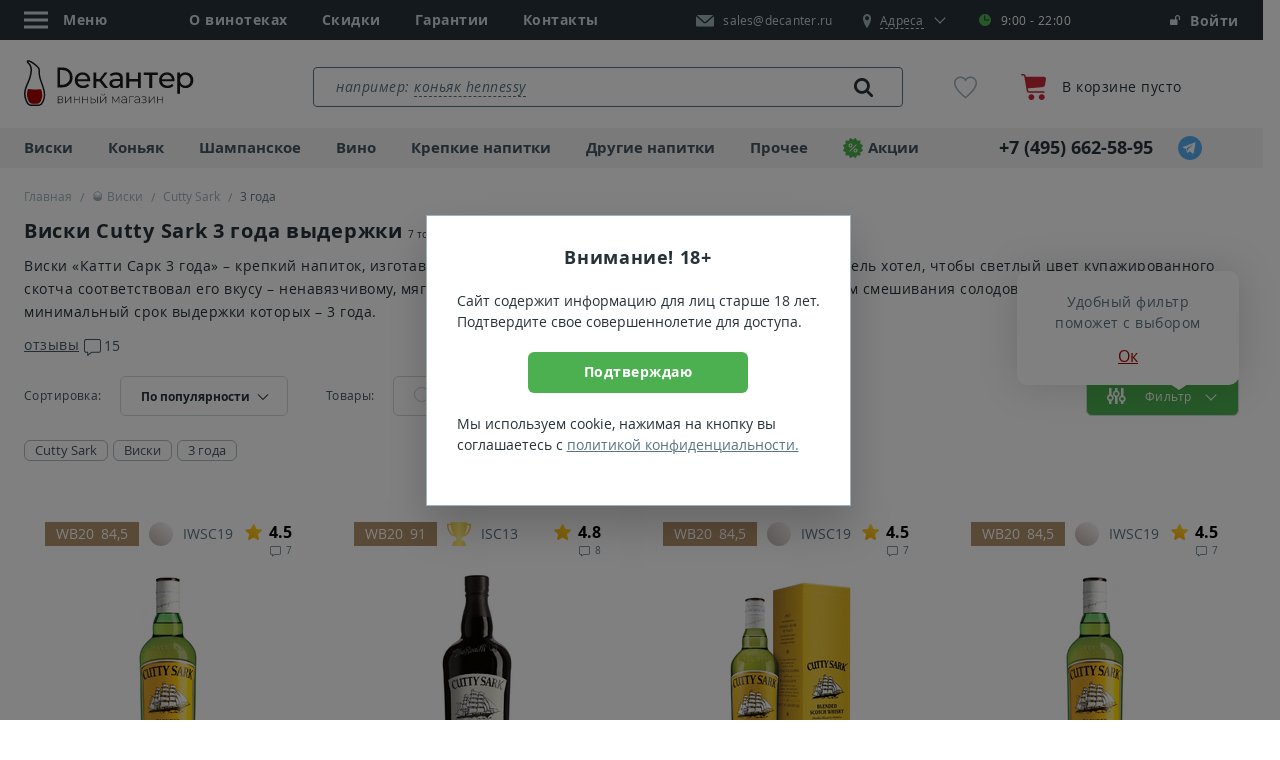

--- FILE ---
content_type: text/html; charset=UTF-8
request_url: https://decanter.ru/cutty-sark/3goda
body_size: 45795
content:
<!DOCTYPE html>
<!--[if lt IE 7]><html
class="no-js lt-ie9 lt-ie8 lt-ie7" xmlns="http://www.w3.org/1999/xhtml" xml:lang="ru" lang="ru"><![endif]-->
<!--[if IE 7]><html
class="no-js lt-ie9 lt-ie8" xmlns="http://www.w3.org/1999/xhtml" xml:lang="ru" lang="ru"><![endif]-->
<!--[if IE 8]><html
class="no-js lt-ie9" xmlns="http://www.w3.org/1999/xhtml" xml:lang="ru" lang="ru"><![endif]-->
<!--[if gt IE 8]><html
class="no-js" xmlns="http://www.w3.org/1999/xhtml" xml:lang="ru" lang="ru"><![endif]--><html
xmlns="http://www.w3.org/1999/xhtml" xmlns:og="http://ogp.me/ns#" xml:lang="ru" lang="ru"><head><meta
property="og:title" content="Виски Cutty Sark 3 года выдержки" /><meta
property="og:type" content="website" /><meta
property="og:image" content="https://decanter.ru/open-graph-200.png"><meta
property="og:description" content="Купить в магазине Декантер. 7 предложений в наличии и под заказ, отзывы покупателей." /><meta
property="og:url" content="https://decanter.ru/cutty-sark/3goda" /> <script data-skip-moving="true" src="/local/templates/main2018/js/cookie.js"></script> <script data-skip-moving="true">window.dataLayer = [];
        window.sendOrder = false;

        function ga() {
            if (typeof ga_data == 'undefined') ga_data = [];
            var args = [];
            for (var i = 0; i < arguments.length; i++) args[i] = arguments[i];
            ga_data.push(args);
        }

        var loadScript = function (src) {
            var script = document.createElement('script'),
                appendTo = document.getElementsByTagName('body')[0];
            script.src = src;
            script.async = false;
            script.defer = true;
            appendTo.appendChild(script);
        };

        var isMobile = 0;
        var adult = 0;
                var chatDelay = 0;
                var cookieDomain = 'decanter.ru';
        var ya_browser_informer_show = "1";
                                var basket_popup_button_goal = 'Button_GoCart';
                                    const captchaGoal = 'captcha_google';
                                        const captchaType = 'Google';
                var isLightHouse = false;</script> <title>Виски Катти Сарк 3 года выдержки купить в Москве, цена в магазине Декантер</title><meta
http-equiv="Content-Type" content="text/html; charset=UTF-8" /><meta
name="keywords" content="Катти Сарк 3 года, Cutty Sark 3 years выдержки" /><meta
name="description" content="Виски Катти Сарк 3 года выдержки в магазине Декантер. &#x1f943; 7 наименований в наличии и под заказ. &#x2705; Лучшие цены, отзывы, гарантия качества. ☎ +7 (495) 662-58-95." /><link
rel="canonical" href="https://decanter.ru/cutty-sark/3goda" />   <script type="application/ld+json">{"@context":"https://schema.org","@type":"Product","name":"Виски Cutty Sark 3 года выдержки","offers":{"@type":"AggregateOffer","offerCount":"7","highPrice":"4480","lowPrice":"940","priceCurrency":"RUB"},"aggregateRating":{"@type":"AggregateRating","ratingValue":4.7,"worstRating":1,"bestRating":5,"reviewCount":37,"ratingCount":37}}</script> <link
rel="preload" href="https://static.decanter.ru/min/?b=local/templates/main2018/js&f=catalog.plugins.js,catalog.js,filter.js&174720579917545707881629907723" as="script"><meta
name="viewport" content="initial-scale=1.0, width=device-width, maximum-scale=1"><meta
name="skype_toolbar" content="skype_toolbar_parser_compatible">
<!--[if IE]><meta
http-equiv="X-UA-Compatible" content="IE=edge,chrome=1">
<![endif]--><meta
name="google" content="notranslate"><meta
name="format-detection" content="telephone=no"><link
rel="dns-prefetch" href="https://mc.yandex.ru"/><link
rel="dns-prefetch" href="https://api-maps.yandex.ru"/><link
rel="preconnect" href="https://static.decanter.ru"/><link
rel="preload" href="https://static.decanter.ru/local/templates/main2018/fonts/opensans-regular.woff" as="font"
crossorigin="anonymous"><link
rel="preload" href="https://static.decanter.ru/local/templates/main2018/fonts/opensans-bold.woff" as="font" crossorigin="anonymous"><link
rel="preload" href="https://static.decanter.ru/local/templates/main2018/fonts/icons.woff2" as="font" crossorigin="anonymous"><link
rel="preload" href="https://static.decanter.ru/local/templates/main2018/fonts/opensans-italic.woff" as="font" crossorigin="anonymous"><link
rel="preload" href="https://static.decanter.ru/local/templates/main2018/fonts/rouble.woff" as="font" crossorigin="anonymous"><link
rel="preload" href="https://static.decanter.ru/local/templates/main2018/fonts/pt-serif-regular.woff" as="font"
crossorigin="anonymous"><link
rel="preload" href="https://static.decanter.ru/local/templates/main2018/fonts/opensans-semibold.woff" as="font"
crossorigin="anonymous"><link
rel="preload" href="https://static.decanter.ru/local/templates/main2018/fonts/favorite-font.ttf?usp2n3" as="font"
crossorigin="anonymous"><link
rel="preload" href="https://static.decanter.ru/local/templates/main2018/fonts/icomoon.ttf?yn2qoo" as="font" crossorigin="anonymous"><link
rel="preload" href="https://static.decanter.ru/local/templates/main2018/fonts/cloud.ttf?v5q4ki" as="font" crossorigin="anonymous"><link
rel="preload" href="https://static.decanter.ru/local/templates/main2018/fonts/like.ttf?v5q4ki" as="font" crossorigin="anonymous"><link
rel="preload" href="https://static.decanter.ru/local/templates/main2018/fonts/youtube.ttf?eol2ld" as="font" crossorigin="anonymous"><link
rel="icon" type="image/svg+xml" href="/favicon.svg?2"><link
rel="shortcut icon" type="image/x-icon" href="/favicon.ico?2"><link
rel="apple-touch-icon" sizes="57x57" href="/apple-icon-57x57.png"><link
rel="apple-touch-icon" sizes="60x60" href="/apple-icon-60x60.png"><link
rel="apple-touch-icon" sizes="72x72" href="/apple-icon-72x72.png"><link
rel="apple-touch-icon" sizes="76x76" href="/apple-icon-76x76.png"><link
rel="apple-touch-icon" sizes="114x114" href="/apple-icon-114x114.png"><link
rel="apple-touch-icon" sizes="120x120" href="/apple-icon-120x120.png"><link
rel="apple-touch-icon" sizes="144x144" href="/apple-icon-144x144.png"><link
rel="apple-touch-icon" sizes="152x152" href="/apple-icon-152x152.png"><link
rel="apple-touch-icon" sizes="180x180" href="/apple-icon-180x180.png"><link
rel="icon" type="image/png" sizes="192x192" href="/android-icon-192x192.png"><link
rel="icon" type="image/png" sizes="32x32" href="/favicon-32x32.png"><link
rel="icon" type="image/png" sizes="96x96" href="/favicon-96x96.png"><link
rel="icon" type="image/png" sizes="16x16" href="/favicon-16x16.png"><meta
name="msapplication-TileColor" content="#ffffff"><meta
name="msapplication-TileImage" content="/ms-icon-144x144.png"><meta
name="theme-color" content="#ffffff"><link
rel="stylesheet"
href="https://static.decanter.ru/min/?b=local/templates/main2018/css&f=owl.carousel.min.css,owl.theme.default.min.css,main.css&1768902780"><link
rel="prefetch"
href="https://static.decanter.ru/min/?b=local/templates/main2018/js&f=jquery.min.js,plugins.js,common.js&17661489201766148920"
as="script">  <script type="application/ld+json">{"@context":"https://schema.org","@type":"Organization","name":"Decanter.ru - Магазин элитного алкоголя","description":"Декантер – магазин крепких напитков и вина в Москве. 83 тысячи наименований в наличии и под заказ. Крупнейшая коллекция виски и коньяка. Гарантия качества и оригинального происхождения.","logo":"/local/templates/main2018/images/inhtml/header-logo.svg","image":"/local/templates/main2018/images/inhtml/header-logo.svg","url":"https://decanter.ru","telephone":"+7 (495) 662-58-95","email":"sales@decanter.ru","address":{"@type":"PostalAddress","addressLocality":"Москва","streetAddress":"Сущевский Вал, 46с1","addressCountry":"RU","postalCode":"123557"},"sameAs":["https://t.me/decanter_ru","https://www.youtube.com/@decanter.russia","https://vkvideo.ru/@decanter_ru","https://dzen.ru/decanter_ru"]}</script> </head><body
data-copy-url="true"><div
id="captcha-container"></div><div
id="panel"></div><div
class="b-page-wrapp"><header
class="head"><div
class="head__pan-top"><div
class="container head__container"><ul
class="head__list head__list--main"><li><div
class="head__menu"><div
class="head__menu-link js-head-menu"><div
class="head__menu-icon">
<svg
class="burger-icon" width="24" height="24" viewBox="0 0 24 24">
<line
class="line top" x1="0" y1="5" x2="24" y2="5"></line>
<line
class="line middle" x1="0" y1="12" x2="24" y2="12"></line>
<line
class="line bottom" x1="0" y1="19" x2="24" y2="19"></line>
</svg></div>
<span>Меню</span></div><div
class="head__menu-list js-head-menu-list hide"><ul><li><div
class="head-menu__group">
<a
href="javascript:void(0)" class="head-menu__link js-open-submenu head-menu__link--city">
<span
class="icon-mark"></span>
<span>
<span
class="head-menu__link-border">Москва</span>
</span>
</a></div><div
class="head-menu__sub-menu"><div
class="head-menu__back">
<a
href="javascript:void(0)" class="head-menu__link js-close-submenu"><div
class="head-menu__link-img">
<img
src="https://static.decanter.ru/local/templates/main2018/images/inhtml/menu/icon-back.svg" alt=""></div>
<span>Назад</span>
</a></div><div
class="head-menu__content"><ul
class="head-menu__list"><li
class="head-menu__item" itemscope itemtype="https://schema.org/SiteNavigationElement">
<a
href="https://decanter.ru/cutty-sark/3goda" class="head-menu__link" itemprop="url">Москва</a><meta
itemprop="name" content="Москва"></li><li
class="head-menu__item" itemscope itemtype="https://schema.org/SiteNavigationElement">
<a
href="https://spb.decanter.ru/cutty-sark/3goda" class="head-menu__link" itemprop="url">Санкт-Петербург</a><meta
itemprop="name" content="Санкт-Петербург"></li><li
class="head-menu__item" itemscope itemtype="https://schema.org/SiteNavigationElement">
<a
href="https://ivn.decanter.ru/cutty-sark/3goda" class="head-menu__link" itemprop="url">Иваново</a><meta
itemprop="name" content="Иваново"></li></ul></div></div></li><li
itemscope itemtype="https://schema.org/SiteNavigationElement">
<a
href="/shop" itemprop="url">О винотеках</a><meta
itemprop="name" content="О винотеках"></li><li
itemscope itemtype="https://schema.org/SiteNavigationElement">
<a
href="/conditions" itemprop="url">Условия работы</a><meta
itemprop="name" content="Условия работы"></li><li
itemscope itemtype="https://schema.org/SiteNavigationElement">
<a
href="/discont" itemprop="url">Скидки</a><meta
itemprop="name" content="Скидки"></li><li
itemscope itemtype="https://schema.org/SiteNavigationElement">
<a
href="/degustations" itemprop="url">Дегустации</a><meta
itemprop="name" content="Дегустации"></li><li
itemscope itemtype="https://schema.org/SiteNavigationElement">
<a
href="/quality" itemprop="url">Гарантии</a><meta
itemprop="name" content="Гарантии"></li><li
itemscope itemtype="https://schema.org/SiteNavigationElement">
<a
href="/site-reviews" itemprop="url">Отзывы о магазине</a><meta
itemprop="name" content="Отзывы о магазине"></li><li
itemscope itemtype="https://schema.org/SiteNavigationElement">
<a
href="/about-us" itemprop="url">О компании</a><meta
itemprop="name" content="О компании"></li><li
itemscope itemtype="https://schema.org/SiteNavigationElement">
<a
href="/team" itemprop="url">Команда</a><meta
itemprop="name" content="Команда"></li><li
itemscope itemtype="https://schema.org/SiteNavigationElement">
<a
href="/corporative" itemprop="url">Корпоративным клиентам</a><meta
itemprop="name" content="Корпоративным клиентам"></li><li
itemscope itemtype="https://schema.org/SiteNavigationElement">
<a
href="/articles" itemprop="url">Статьи</a><meta
itemprop="name" content="Статьи"></li><li
itemscope itemtype="https://schema.org/SiteNavigationElement">
<a
href="/vacancy" itemprop="url">Вакансии</a><meta
itemprop="name" content="Вакансии"></li><li
itemscope itemtype="https://schema.org/SiteNavigationElement">
<a
href="/contacts" itemprop="url">Контакты</a><meta
itemprop="name" content="Контакты"></li></ul><div
class="head-menu__social">
<a
href="https://www.instagram.com/decanter.ru/" class="head-menu__social-item" rel="nofollow">
<img
src="https://static.decanter.ru/local/templates/main2018/images/content/contacts/instagram.svg" alt="instagram">
</a>
<a
href="https://t.me/decanter_ru" class="head-menu__social-item" rel="nofollow">
<img
src="https://static.decanter.ru/local/templates/main2018/images/content/contacts/telegram.svg" alt="telegram">
</a>
<a
href="https://www.youtube.com/channel/UC7NPqbk1RrHVFSx2zKbGHog" class="head-menu__social-item" rel="nofollow">
<img
src="https://static.decanter.ru/local/templates/main2018/images/content/contacts/youtube.svg" alt="youtube">
</a></div></div></div></li><li>
<a
href="/shop">О винотеках</a></li><li>
<a
href="/discont" data-action="discount-click">Скидки</a></li><li>
<a
href="/quality">Гарантии</a></li><li>
<a
href="/contacts">Контакты</a></li></ul><div
class="head__group">
<a
href="mailto:sales@decanter.ru" class="head__mail">
<img
src="https://static.decanter.ru/local/templates/main2018/images/inhtml/mail-white.svg" alt=""
class="head__mail-icon" loading="lazy">
<span
itemprop="email">sales@decanter.ru</span>
</a><div
class="head__address js-address"><div
class="head__address-block">
<a
href="javascript:void(0)" class="head__map js-address-block">
<span
class="icon-mark"></span>
<span
itemprop="streetAddress" class="head__address-text js-address-active"><span>Адреса</span></span>
</a><div
class="head__time">
<span
class="icon-clock"></span>9:00 - 22:00<div
class="head__time-tooltip">Магазин открыт</div></div></div><div
class="head__address-select js-address-select"><div
class="head__address-city"><div
class="head-menu__group">
<a
href="javascript:void(0)" class="head-menu__link js-open-submenu">
<span
class="icon-mark"></span>
<span>
<span
class="head-menu__link-border">Москва</span>
</span>
</a></div><div
class="head-menu__sub-menu"><div
class="head-menu__back">
<a
href="javascript:void(0)" class="head-menu__link js-close-submenu"><div
class="head-menu__link-img">
<img
src="https://static.decanter.ru/local/templates/main2018/images/inhtml/menu/icon-back.svg" alt=""></div>
<span>Назад</span>
</a></div><div
class="head-menu__content"><ul
class="head-menu__list"><li
class="head-menu__item">
<a
href="https://decanter.ru/cutty-sark/3goda" class="head-menu__link">Москва</a></li><li
class="head-menu__item">
<a
href="https://spb.decanter.ru/cutty-sark/3goda" class="head-menu__link">Санкт-Петербург</a></li><li
class="head-menu__item">
<a
href="https://ivn.decanter.ru/cutty-sark/3goda" class="head-menu__link">Иваново</a></li></ul></div></div></div><div
class="head__address-item js-address-item" data-code="presnya"><div
class="head__address-title store">
<span
class="store__head">Пресненский Вал, 44</span>
<span
class="store__metro"><span
class="icon-metro" style="color: #8a4e36;"></span> Белорусская</span></div>
<a
href="tel:+74959551670" class="head__address-phone">
<span
class="icon-phone"></span>
<span>+7 (495) 955-16-70</span>
</a></div><div
class="head__address-item js-address-item" data-code="masterkova"><div
class="head__address-title store">
<span
class="store__head">Мастеркова, 1</span>
<span
class="store__metro"><span
class="icon-metro" style="color: #48b85e;"></span> Автозаводская</span></div>
<a
href="tel:+74952254412" class="head__address-phone">
<span
class="icon-phone"></span>
<span>+7 (495) 225-44-12</span>
</a></div><div
class="head__address-item js-address-item" data-code="basmannaya"><div
class="head__address-title store">
<span
class="store__head">Новая Басманная, 31с1</span>
<span
class="store__metro"><span
class="icon-metro" style="color: #2d72b4;"></span> Бауманская</span></div>
<a
href="tel:+74955404612" class="head__address-phone">
<span
class="icon-phone"></span>
<span>+7 (495) 540-46-12</span>
</a></div><div
class="head__address-item js-address-item" data-code="leninskiy"><div
class="head__address-title store">
<span
class="store__head">Ленинский пр-т, 66</span>
<span
class="store__metro"><span
class="icon-metro" style="color: #9b2015;"></span> Университет</span></div>
<a
href="tel:+74955653612" class="head__address-phone">
<span
class="icon-phone"></span>
<span>+7 (495) 565-36-12</span>
</a></div><p>Схема проезда и телефоны торговых залов на странице <a
href="/contacts">Контакты</a></p></div></div></div><div
class="head__login"><style>.sberbank_id_icon {
		background-image:url(/bitrix/images/sberbank.id/sber_id_logo_green.svg);
        background-size: 16px 16px;
        width:16px;
        height:16px;
        background-repeat:no-repeat;
	}
	.bx-authform-social ul li .bx-authform-social-icon.sberbank_id_icon {
		background-image:url(/bitrix/images/sberbank.id/sber_id_logo_green.svg); 
		background-size:contain
	}</style>  <span
class="head__login-link" data-target="#popup-auth-registration" data-toggle="modal" title="Личный кабинет">
<span
class="icon-login"></span>
Войти
</span></div></div></div><div
class="head__pan"><div
class="container">
<a
href="/" class="head__logo">
<img
src="https://static.decanter.ru/local/templates/main2018/images/inhtml/header-logo.svg?2"
alt="Магазин элитного алкоголя Декантер" loading="lazy">
</a><div
class="search-container" data-main-search><div
class="search search--header" itemscope itemtype="https://schema.org/WebSite"><link
itemprop="url" href="https://decanter.ru"/><form
action="/search/" class="search__form" itemprop="potentialAction" itemscope itemtype="https://schema.org/SearchAction">
<label
for="header-search" class="search__placeholder hide">
<span>например: </span>
</label>
<label
for="header-search" class="search__placeholder search__placeholder--link hide">
<a
href="#" title="">коньяк hennessy</a>
</label><meta
itemprop="target" content="https://decanter.ru/search?q={q}"/>
<input
type="text" id="header-search" name="q"
value=""
placeholder=""
autocomplete="off"
class="search__input js-search-result" itemprop="query-input"/>
<button
type="submit" class="search__link">
<span
class="icon-loup"></span>
<img
class="icon-spinner" src="https://static.decanter.ru/local/templates/main2018/images/spinner.gif" style="display: none;">
</button></form><div
class="b-result js-scroll-result" id="searched-words"><div
class="b-result__group b-result__group--searched"><div
class="b-result__header">Популярные запросы</div><div
class="b-result__panel">
<a
href="#" class="b-result__link" data-action="to_search">виски jameson</a></div><div
class="b-result__panel">
<a
href="#" class="b-result__link" data-action="to_search">виски макгрегора</a></div><div
class="b-result__panel">
<a
href="#" class="b-result__link" data-action="to_search">виски monkey shoulder</a></div><div
class="b-result__panel">
<a
href="#" class="b-result__link" data-action="to_search">виски glenfiddich</a></div><div
class="b-result__panel">
<a
href="#" class="b-result__link" data-action="to_search">виски макаллан</a></div><div
class="b-result__panel">
<a
href="#" class="b-result__link" data-action="to_search">виски джек дэниэлс</a></div><div
class="b-result__panel">
<a
href="#" class="b-result__link" data-action="to_search">виски баллантайнс</a></div><div
class="b-result__panel">
<a
href="#" class="b-result__link" data-action="to_search">виски макаллан 12</a></div><div
class="b-result__panel">
<a
href="#" class="b-result__link" data-action="to_search">виски джемисон</a></div><div
class="b-result__panel">
<a
href="#" class="b-result__link" data-action="to_search">виски макаллан 12 лет цена</a></div></div></div></div></div><div
class="head-favorite">
<a
href="/favorites" class="head-favorite__container"
onclick="if (window.yaCounter81598 !== undefined) {yaCounter81598.reachGoal('go_to_favorite');}">
<span
class="icon-favorite-stroke"></span>
<span
class="head-favorite__quantity collapse">0</span>
</a></div><div
class="head-cart">
<a
href="/cart" class="head-cart__link">
<span
class="head-cart__image"><img
src="https://static.decanter.ru/local/templates/main2018/images/inhtml/cart.svg" alt="Корзина"></span><div
class="head-cart__group"><p
class="head-cart__text">В корзине пусто</p></div>
</a></div></div></div><div
class="head__pan-btm js-header-pan-btm"><div
class="container"><div
class="head-nav head-nav--top"><div
class="head-nav__block head-nav__block--list"><ul
class="head-nav__list "><li
itemscope itemtype="https://schema.org/SiteNavigationElement">
<a
href="/whisky"  data-action="get-cat-el">
Виски            </a><div
class="head-nav__panel" style="display: none;"><div
class="head-nav__cat">
<button
class="head-nav__close js-nav-close"></button><ul><li
class="head-nav__cat-title">
Бренды</li><li>
<a
href="/johnnie-walker" data-action="get-cat-el" class="head-nav__link head-nav__link--bold">Johnnie Walker</a></li><li>
<a
href="/chivas-regal" data-action="get-cat-el" class="head-nav__link head-nav__link--bold">Chivas Regal</a></li><li>
<a
href="/macallan" data-action="get-cat-el" class="head-nav__link head-nav__link--bold">Macallan</a></li><li>
<a
href="/jameson" data-action="get-cat-el" class="head-nav__link head-nav__link--bold">Jameson</a></li><li>
<a
href="/jack-daniels" data-action="get-cat-el" class="head-nav__link head-nav__link--bold">Jack Daniels</a></li><li><span
data-alink="/whisky" class="link--dummy"></span></li></ul><ul><li
class="head-nav__cat-title">
Выдержка</li><li>
<a
href="/whisky/3goda" data-action="get-cat-el" class="head-nav__link head-nav__link--bold">3 года</a></li><li>
<a
href="/whisky/10let" data-action="get-cat-el" class="head-nav__link head-nav__link--bold">10 лет</a></li><li>
<a
href="/12let" data-action="get-cat-el" class="head-nav__link head-nav__link--bold">12 лет</a></li><li>
<a
href="/whisky/15let" data-action="get-cat-el" class="head-nav__link head-nav__link--bold">15 лет</a></li><li>
<a
href="/whisky/18let" data-action="get-cat-el" class="head-nav__link head-nav__link--bold">18 лет</a></li><li><span
data-alink="/whisky" class="link--dummy"></span></li></ul><ul><li
class="head-nav__cat-title">
Страна</li><li>
<a
href="/whisky/scotland" data-action="get-cat-el" class="head-nav__link head-nav__link--bold">Шотландия</a></li><li>
<a
href="/whisky/ireland" data-action="get-cat-el" class="head-nav__link head-nav__link--bold">Ирландия</a></li><li>
<a
href="/whisky/usa" data-action="get-cat-el" class="head-nav__link head-nav__link--bold">США</a></li><li>
<a
href="/whisky/japan" data-action="get-cat-el" class="head-nav__link head-nav__link--bold">Япония</a></li><li>
<a
href="/whisky/taiwan" data-action="get-cat-el" class="head-nav__link head-nav__link--bold">Тайвань</a></li><li><span
data-alink="/whisky" class="link--dummy"></span></li></ul><ul><li
class="head-nav__cat-title">
Тип</li><li>
<a
href="/single-malt-whisky" data-action="get-cat-el" class="head-nav__link head-nav__link--bold">Односолодовый</a></li><li>
<a
href="/blended-whisky" data-action="get-cat-el" class="head-nav__link head-nav__link--bold">Купажированный</a></li><li>
<a
href="/bourbon-whiskey" data-action="get-cat-el" class="head-nav__link head-nav__link--bold">Бурбон</a></li><li>
<a
href="/malt-whisky" data-action="get-cat-el" class="head-nav__link head-nav__link--bold">Солодовый</a></li><li>
<a
href="/tennessy-whiskey" data-action="get-cat-el" class="head-nav__link head-nav__link--bold">Теннесси</a></li><li><span
data-alink="/whisky" class="link--dummy"></span></li></ul><ul><li
class="head-nav__cat-title">Цена</li><li>
<a
href="/whisky/do-1000" data-action="get-cat-el" class="head-nav__link head-nav__link--bold">до 1000&nbsp;<span
class="rub"><span>руб.</span></span></a></li><li>
<a
href="/whisky/ot-1000-do-4000" data-action="get-cat-el" class="head-nav__link head-nav__link--bold">1000 - 4000&nbsp;<span
class="rub"><span>руб.</span></span></a></li><li>
<a
href="/whisky/ot-4000-do-8000" data-action="get-cat-el" class="head-nav__link head-nav__link--bold">4000 - 8000&nbsp;<span
class="rub"><span>руб.</span></span></a></li><li><span
data-alink="/whisky" class="link--dummy"></span></li></ul></div>
<a
href="/whisky" class="head-nav__btn-more">Показать все</a><div
class="goods-item goods-item--header-bavigation"></div></div><meta
itemprop="url" content="/whisky"><meta
itemprop="name" content="Виски"></li><li
itemscope itemtype="https://schema.org/SiteNavigationElement">
<a
href="/cognac"  data-action="get-cat-el">
Коньяк            </a><div
class="head-nav__panel" style="display: none;"><div
class="head-nav__cat">
<button
class="head-nav__close js-nav-close"></button><ul><li
class="head-nav__cat-title">
Бренды</li><li>
<a
href="/hennessy" data-action="get-cat-el" class="head-nav__link head-nav__link--bold">Hennessy</a></li><li>
<a
href="/courvoisier" data-action="get-cat-el" class="head-nav__link head-nav__link--bold">Courvoisier</a></li><li>
<a
href="/remy-martin" data-action="get-cat-el" class="head-nav__link head-nav__link--bold">Remy Martin</a></li><li>
<a
href="/camus" data-action="get-cat-el" class="head-nav__link head-nav__link--bold">Camus</a></li><li>
<a
href="/ararat" data-action="get-cat-el" class="head-nav__link head-nav__link--bold">Арарат</a></li><li><span
data-alink="/cognac" class="link--dummy"></span></li></ul><ul><li
class="head-nav__cat-title">
Класс</li><li>
<a
href="/cognac/vs" data-action="get-cat-el" class="head-nav__link head-nav__link--bold">VS</a></li><li>
<a
href="/cognac/vsop" data-action="get-cat-el" class="head-nav__link head-nav__link--bold">VSOP</a></li><li>
<a
href="/cognac/xo" data-action="get-cat-el" class="head-nav__link head-nav__link--bold">XO</a></li><li>
<a
href="/cognac/3-zvezdi" data-action="get-cat-el" class="head-nav__link head-nav__link--bold">3 звезды</a></li><li>
<a
href="/cognac/5-zvezd" data-action="get-cat-el" class="head-nav__link head-nav__link--bold">5 звезд</a></li><li><span
data-alink="/cognac" class="link--dummy"></span></li></ul><ul><li
class="head-nav__cat-title">
Популярные</li><li>
<a
href="/cognac" data-action="get-cat-el" class="head-nav__link head-nav__link--bold">Коньяк</a></li><li>
<a
href="/armagnac" data-action="get-cat-el" class="head-nav__link head-nav__link--bold">Арманьяк</a></li><li>
<a
href="/brandy" data-action="get-cat-el" class="head-nav__link head-nav__link--bold">Бренди</a></li><li>
<a
href="/calvados" data-action="get-cat-el" class="head-nav__link head-nav__link--bold">Кальвадос</a></li><li><span
data-alink="/cognac" class="link--dummy"></span></li></ul><ul><li
class="head-nav__cat-title">
Страна</li><li>
<a
href="/cognac/france" data-action="get-cat-el" class="head-nav__link head-nav__link--bold">Франция</a></li><li>
<a
href="/armeniya" data-action="get-cat-el" class="head-nav__link head-nav__link--bold">Армения</a></li><li>
<a
href="/cognac-russia" data-action="get-cat-el" class="head-nav__link head-nav__link--bold">Россия</a></li><li><span
data-alink="/cognac" class="link--dummy"></span></li></ul><ul><li
class="head-nav__cat-title">Цена</li><li>
<a
href="/cognac/do-1000" data-action="get-cat-el" class="head-nav__link head-nav__link--bold">до 1000&nbsp;<span
class="rub"><span>руб.</span></span></a></li><li>
<a
href="/cognac/ot-1000-do-4000" data-action="get-cat-el" class="head-nav__link head-nav__link--bold">1000 - 4000&nbsp;<span
class="rub"><span>руб.</span></span></a></li><li>
<a
href="/cognac/ot-4000-do-8000" data-action="get-cat-el" class="head-nav__link head-nav__link--bold">4000 - 8000&nbsp;<span
class="rub"><span>руб.</span></span></a></li><li><span
data-alink="/cognac" class="link--dummy"></span></li></ul></div>
<a
href="/cognac" class="head-nav__btn-more">Показать все</a><div
class="goods-item goods-item--header-bavigation"></div></div><meta
itemprop="url" content="/cognac"><meta
itemprop="name" content="Коньяк"></li><li
itemscope itemtype="https://schema.org/SiteNavigationElement">
<a
href="/champagne"  data-action="get-cat-el">
Шампанское            </a><div
class="head-nav__panel" style="display: none;"><div
class="head-nav__cat">
<button
class="head-nav__close js-nav-close"></button><ul><li
class="head-nav__cat-title">
Бренды</li><li>
<a
href="/moet-chandon" data-action="get-cat-el" class="head-nav__link head-nav__link--bold">Moet & Chandon</a></li><li>
<a
href="/veuve-clicquot" data-action="get-cat-el" class="head-nav__link head-nav__link--bold">Veuve Clicquot</a></li><li>
<a
href="/ruinart" data-action="get-cat-el" class="head-nav__link head-nav__link--bold">Ruinart</a></li><li>
<a
href="/perrier-jouet" data-action="get-cat-el" class="head-nav__link head-nav__link--bold">Perrier Jouet</a></li><li>
<a
href="/mastro-binelli" data-action="get-cat-el" class="head-nav__link head-nav__link--bold">Mastro Binelli</a></li><li>
<a
href="/asti-mondoro" data-action="get-cat-el" class="head-nav__link head-nav__link--bold">Mondoro</a></li><li>
<a
href="/abrau-durso" data-action="get-cat-el" class="head-nav__link head-nav__link--bold">Абрау-Дюрсо</a></li><li><span
data-alink="/champagne" class="link--dummy"></span></li></ul><ul><li
class="head-nav__cat-title">
Популярные</li><li>
<a
href="/champagne" data-action="get-cat-el" class="head-nav__link head-nav__link--bold">Шампанское</a></li><li>
<a
href="/igristoe-vino" data-action="get-cat-el" class="head-nav__link head-nav__link--bold">Игристое вино</a></li><li>
<a
href="/prosecco" data-action="get-cat-el" class="head-nav__link head-nav__link--bold">Просекко</a></li><li>
<a
href="/asti" data-action="get-cat-el" class="head-nav__link head-nav__link--bold">Асти</a></li><li>
<a
href="/cava" data-action="get-cat-el" class="head-nav__link head-nav__link--bold">Кава</a></li><li>
<a
href="/lambrusco" data-action="get-cat-el" class="head-nav__link head-nav__link--bold">Ламбруско</a></li><li>
<a
href="/igristoe-vino/cremant" data-action="get-cat-el" class="head-nav__link head-nav__link--bold">Креман</a></li><li>
<a
href="/igristoe-vino/petnat" data-action="get-cat-el" class="head-nav__link head-nav__link--bold">Петнат</a></li><li>
<a
href="/igristoe-vino/sekt" data-action="get-cat-el" class="head-nav__link head-nav__link--bold">Зект</a></li><li><span
data-alink="/champagne" class="link--dummy"></span></li></ul><ul><li
class="head-nav__cat-title">
Страна</li><li>
<a
href="/champagne/france" data-action="get-cat-el" class="head-nav__link head-nav__link--bold">Франция</a></li><li>
<a
href="/sparkling-wine-italy" data-action="get-cat-el" class="head-nav__link head-nav__link--bold">Италия</a></li><li>
<a
href="/sparkling-wine-russia" data-action="get-cat-el" class="head-nav__link head-nav__link--bold">Россия</a></li><li><span
data-alink="/champagne" class="link--dummy"></span></li></ul><ul><li
class="head-nav__cat-title">
Сахар</li><li>
<a
href="/champagne/brut" data-action="get-cat-el" class="head-nav__link head-nav__link--bold">Брют</a></li><li>
<a
href="/champagne/dry" data-action="get-cat-el" class="head-nav__link head-nav__link--bold">Сухое</a></li><li>
<a
href="/champagne/semi-dry" data-action="get-cat-el" class="head-nav__link head-nav__link--bold">Полусухое</a></li><li>
<a
href="/champagne/semi-sweet" data-action="get-cat-el" class="head-nav__link head-nav__link--bold">Полусладкое</a></li><li><span
data-alink="/champagne" class="link--dummy"></span></li></ul><ul><li
class="head-nav__cat-title">Цена</li><li>
<a
href="/champagne/do-1000" data-action="get-cat-el" class="head-nav__link head-nav__link--bold">до 1000&nbsp;<span
class="rub"><span>руб.</span></span></a></li><li>
<a
href="/champagne/ot-1000-do-2000" data-action="get-cat-el" class="head-nav__link head-nav__link--bold">1000 - 2000&nbsp;<span
class="rub"><span>руб.</span></span></a></li><li>
<a
href="/champagne/ot-2000-do-6000" data-action="get-cat-el" class="head-nav__link head-nav__link--bold">2000 - 6000&nbsp;<span
class="rub"><span>руб.</span></span></a></li><li><span
data-alink="/champagne" class="link--dummy"></span></li></ul></div>
<a
href="/champagne" class="head-nav__btn-more">Показать все</a><div
class="goods-item goods-item--header-bavigation"></div></div><meta
itemprop="url" content="/champagne"><meta
itemprop="name" content="Шампанское"></li><li
itemscope itemtype="https://schema.org/SiteNavigationElement">
<a
href="/wine"  data-action="get-cat-el">
Вино            </a><div
class="head-nav__panel" style="display: none;"><div
class="head-nav__cat">
<button
class="head-nav__close js-nav-close"></button><ul><li
class="head-nav__cat-title">
Страна</li><li>
<a
href="/wine-france" data-action="get-cat-el" class="head-nav__link head-nav__link--bold">Франция</a></li><li>
<a
href="/wine-italy" data-action="get-cat-el" class="head-nav__link head-nav__link--bold">Италия</a></li><li>
<a
href="/wine-spain" data-action="get-cat-el" class="head-nav__link head-nav__link--bold">Испания</a></li><li>
<a
href="/wine-russia" data-action="get-cat-el" class="head-nav__link head-nav__link--bold">Россия</a></li><li>
<a
href="/wine-georgia" data-action="get-cat-el" class="head-nav__link head-nav__link--bold">Грузия</a></li><li>
<a
href="/wine-germany" data-action="get-cat-el" class="head-nav__link head-nav__link--bold">Германия</a></li><li>
<a
href="/wine-south-africa" data-action="get-cat-el" class="head-nav__link head-nav__link--bold">ЮАР</a></li><li>
<a
href="/wine-chile" data-action="get-cat-el" class="head-nav__link head-nav__link--bold">Чили</a></li><li><span
data-alink="/wine" class="link--dummy"></span></li></ul><ul><li
class="head-nav__cat-title">
Регион</li><li>
<a
href="/bordeaux" data-action="get-cat-el" class="head-nav__link head-nav__link--bold">Бордо</a></li><li>
<a
href="/bourgogne" data-action="get-cat-el" class="head-nav__link head-nav__link--bold">Бургундия</a></li><li>
<a
href="/rhone" data-action="get-cat-el" class="head-nav__link head-nav__link--bold">Долина Роны</a></li><li>
<a
href="/toscana" data-action="get-cat-el" class="head-nav__link head-nav__link--bold">Тоскана</a></li><li>
<a
href="/veneto" data-action="get-cat-el" class="head-nav__link head-nav__link--bold">Венето</a></li><li>
<a
href="/piemonte" data-action="get-cat-el" class="head-nav__link head-nav__link--bold">Пьемонт</a></li><li>
<a
href="/rioja" data-action="get-cat-el" class="head-nav__link head-nav__link--bold">Риоха</a></li><li>
<a
href="/catalunya" data-action="get-cat-el" class="head-nav__link head-nav__link--bold">Каталония</a></li><li><span
data-alink="/wine" class="link--dummy"></span></li></ul><ul><li
class="head-nav__cat-title">
Цвет</li><li>
<a
href="/wine/red" data-action="get-cat-el" class="head-nav__link head-nav__link--bold">Красное</a></li><li>
<a
href="/wine/white" data-action="get-cat-el" class="head-nav__link head-nav__link--bold">Белое</a></li><li>
<a
href="/wine/rose" data-action="get-cat-el" class="head-nav__link head-nav__link--bold">Розовое</a></li><li><span
data-alink="/wine" class="link--dummy"></span></li><li
class="head-nav__cat-title">
Сахар</li><li>
<a
href="/wine/dry" data-action="get-cat-el" class="head-nav__link head-nav__link--bold">Сухое</a></li><li>
<a
href="/wine/semi-dry" data-action="get-cat-el" class="head-nav__link head-nav__link--bold">Полусухое</a></li><li>
<a
href="/wine/semi-sweet" data-action="get-cat-el" class="head-nav__link head-nav__link--bold">Полусладкое</a></li><li>
<a
href="/wine/sweet" data-action="get-cat-el" class="head-nav__link head-nav__link--bold">Сладкое</a></li><li><span
data-alink="/wine" class="link--dummy"></span></li></ul><ul><li
class="head-nav__cat-title">
Тип</li><li>
<a
href="/wine-kosher" data-action="get-cat-el" class="head-nav__link head-nav__link--bold">Кошерное</a></li><li>
<a
href="/wine/organic" data-action="get-cat-el" class="head-nav__link head-nav__link--bold">Органическое</a></li><li>
<a
href="/vermouth" data-action="get-cat-el" class="head-nav__link head-nav__link--bold">Вермут</a></li><li>
<a
href="/portwein" data-action="get-cat-el" class="head-nav__link head-nav__link--bold">Портвейн</a></li><li>
<a
href="/jerez" data-action="get-cat-el" class="head-nav__link head-nav__link--bold">Херес</a></li><li>
<a
href="/madera" data-action="get-cat-el" class="head-nav__link head-nav__link--bold">Мадера</a></li><li>
<a
href="/marsala" data-action="get-cat-el" class="head-nav__link head-nav__link--bold">Марсала</a></li><li>
<a
href="/wine-no-alcohol" data-action="get-cat-el" class="head-nav__link head-nav__link--bold">Безалкогольное</a></li><li><span
data-alink="/wine" class="link--dummy"></span></li></ul><ul><li
class="head-nav__cat-title">Цена</li><li>
<a
href="/wine/do-1000" data-action="get-cat-el" class="head-nav__link head-nav__link--bold">до 1000&nbsp;<span
class="rub"><span>руб.</span></span></a></li><li>
<a
href="/wine/ot-1000-do-2000" data-action="get-cat-el" class="head-nav__link head-nav__link--bold">1000 - 2000&nbsp;<span
class="rub"><span>руб.</span></span></a></li><li>
<a
href="/wine/ot-2000-do-6000" data-action="get-cat-el" class="head-nav__link head-nav__link--bold">2000 - 6000&nbsp;<span
class="rub"><span>руб.</span></span></a></li><li><span
data-alink="/wine" class="link--dummy"></span></li></ul></div>
<a
href="/wine" class="head-nav__btn-more">Показать все</a><div
class="goods-item goods-item--header-bavigation"></div></div><meta
itemprop="url" content="/wine"><meta
itemprop="name" content="Вино"></li><li
itemscope itemtype="https://schema.org/SiteNavigationElement">
<a
href="/spirits"  data-action="get-cat-el">
Крепкие напитки            </a><div
class="head-nav__panel" style="display: none;"><div
class="head-nav__cat">
<button
class="head-nav__close js-nav-close"></button><ul><li
class="head-nav__cat-title">
<a
class="head-nav__link head-nav__link--bold" href="/absinth" data-action="get-cat-el">                                        Абсент</li><li>
<a
href="/absenta-xenta" data-action="get-cat-el" class="head-nav__link head-nav__link--bold">Xenta</a></li><li
class="head-nav__cat-title">
<a
class="head-nav__link head-nav__link--bold" href="/akvavit" data-action="get-cat-el">                                        Аквавит</li><li>
<a
href="/banfi" data-action="get-cat-el" class="head-nav__link head-nav__link--bold">Castello Banfi</a></li><li
class="head-nav__cat-title">
<a
class="head-nav__link head-nav__link--bold" href="/arack" data-action="get-cat-el">                                        Арак</li><li
class="head-nav__cat-title">
<a
class="head-nav__link head-nav__link--bold" href="/armagnac" data-action="get-cat-el">                                        Арманьяк</li><li
class="head-nav__cat-title">
<a
class="head-nav__link head-nav__link--bold" href="/brandy" data-action="get-cat-el">                                        Бренди</li><li
class="head-nav__cat-title">
<a
class="head-nav__link head-nav__link--bold" href="/vodka" data-action="get-cat-el">                                        Водка</li><li>
<a
href="/beluga" data-action="get-cat-el" class="head-nav__link head-nav__link--bold">Белуга</a></li><li>
<a
href="/chistye-rosy" data-action="get-cat-el" class="head-nav__link head-nav__link--bold">Чистые Росы</a></li><li>
<a
href="/russian-standard" data-action="get-cat-el" class="head-nav__link head-nav__link--bold">Русский Стандарт</a></li><li>
<a
href="/finlandia" data-action="get-cat-el" class="head-nav__link head-nav__link--bold">Finlandia</a></li><li>
<a
href="/legend-of-the-kremlin" data-action="get-cat-el" class="head-nav__link head-nav__link--bold">Легенда Кремля</a></li><li>
<a
href="/absolut-vodka" data-action="get-cat-el" class="head-nav__link head-nav__link--bold">Absolut</a></li></ul><ul><li
class="head-nav__cat-title">
<a
class="head-nav__link head-nav__link--bold" href="/grappa" data-action="get-cat-el">                                        Граппа</li><li
class="head-nav__cat-title">
<a
class="head-nav__link head-nav__link--bold" href="/gin" data-action="get-cat-el">                                        Джин</li><li>
<a
href="/beefeater" data-action="get-cat-el" class="head-nav__link head-nav__link--bold">Beefeater</a></li><li>
<a
href="/gin-hendricks" data-action="get-cat-el" class="head-nav__link head-nav__link--bold">Hendrick's</a></li><li>
<a
href="/gordons" data-action="get-cat-el" class="head-nav__link head-nav__link--bold">Gordons</a></li><li>
<a
href="/bombay-sapphire" data-action="get-cat-el" class="head-nav__link head-nav__link--bold">Bombay Sapphire</a></li><li
class="head-nav__cat-title">
<a
class="head-nav__link head-nav__link--bold" href="/calvados" data-action="get-cat-el">                                        Кальвадос</li><li>
<a
href="/chateau-du-breuil" data-action="get-cat-el" class="head-nav__link head-nav__link--bold">Chateau du Breuil</a></li><li>
<a
href="/pere-magloire" data-action="get-cat-el" class="head-nav__link head-nav__link--bold">Pere Magloire</a></li><li>
<a
href="/christian-drouin-calvados" data-action="get-cat-el" class="head-nav__link head-nav__link--bold">Christian Drouin</a></li><li
class="head-nav__cat-title">
<a
class="head-nav__link head-nav__link--bold" href="/kashasa" data-action="get-cat-el">                                        Кашаса</li><li
class="head-nav__cat-title">
<a
class="head-nav__link head-nav__link--bold" href="/liqueur" data-action="get-cat-el">                                        Ликер</li><li>
<a
href="/baileys" data-action="get-cat-el" class="head-nav__link head-nav__link--bold">Baileys</a></li><li>
<a
href="/jagermeister" data-action="get-cat-el" class="head-nav__link head-nav__link--bold">Jagermeister</a></li><li>
<a
href="/wenneker" data-action="get-cat-el" class="head-nav__link head-nav__link--bold">Wenneker</a></li><li>
<a
href="/bols" data-action="get-cat-el" class="head-nav__link head-nav__link--bold">Bols</a></li><li>
<a
href="/cointreau" data-action="get-cat-el" class="head-nav__link head-nav__link--bold">Cointreau</a></li><li>
<a
href="/grand-marnier" data-action="get-cat-el" class="head-nav__link head-nav__link--bold">Grand Marnier</a></li><li>
<a
href="/sheridans" data-action="get-cat-el" class="head-nav__link head-nav__link--bold">Sheridans</a></li><li>
<a
href="/shartrez" data-action="get-cat-el" class="head-nav__link head-nav__link--bold">Chartreuse</a></li></ul><ul><li
class="head-nav__cat-title">
<a
class="head-nav__link head-nav__link--bold" href="/mezcal" data-action="get-cat-el">                                        Мескаль</li><li
class="head-nav__cat-title">
<a
class="head-nav__link head-nav__link--bold" href="/nastoika" data-action="get-cat-el">                                        Настойка</li><li>
<a
href="/jagermeister" data-action="get-cat-el" class="head-nav__link head-nav__link--bold">Jagermeister</a></li><li>
<a
href="/karlovarska-becherovka" data-action="get-cat-el" class="head-nav__link head-nav__link--bold">Becherovka</a></li><li>
<a
href="/aperol" data-action="get-cat-el" class="head-nav__link head-nav__link--bold">Aperol</a></li><li>
<a
href="/campari-bitter" data-action="get-cat-el" class="head-nav__link head-nav__link--bold">Campari</a></li><li>
<a
href="/riga-balzams" data-action="get-cat-el" class="head-nav__link head-nav__link--bold">Riga Balzams</a></li><li
class="head-nav__cat-title">
<a
class="head-nav__link head-nav__link--bold" href="/pisco" data-action="get-cat-el">                                        Писко</li><li
class="head-nav__cat-title">
<a
class="head-nav__link head-nav__link--bold" href="/rakia" data-action="get-cat-el">                                        Ракия</li><li
class="head-nav__cat-title">
<a
class="head-nav__link head-nav__link--bold" href="/rum" data-action="get-cat-el">                                        Ром</li><li>
<a
href="/rom-angostura" data-action="get-cat-el" class="head-nav__link head-nav__link--bold">Angostura</a></li><li>
<a
href="/zacapa-centenario" data-action="get-cat-el" class="head-nav__link head-nav__link--bold">Zacapa</a></li><li>
<a
href="/botucal" data-action="get-cat-el" class="head-nav__link head-nav__link--bold">Botucal</a></li><li>
<a
href="/havana-club" data-action="get-cat-el" class="head-nav__link head-nav__link--bold">Havana Club</a></li><li>
<a
href="/legendario" data-action="get-cat-el" class="head-nav__link head-nav__link--bold">Legendario</a></li><li>
<a
href="/takamaka" data-action="get-cat-el" class="head-nav__link head-nav__link--bold">Takamaka</a></li><li>
<a
href="/ron-barcelo" data-action="get-cat-el" class="head-nav__link head-nav__link--bold">Barcelo</a></li><li>
<a
href="/cubaney" data-action="get-cat-el" class="head-nav__link head-nav__link--bold">Cubaney</a></li></ul><ul><li
class="head-nav__cat-title">
<a
class="head-nav__link head-nav__link--bold" href="/samogon" data-action="get-cat-el">                                        Самогон</li><li
class="head-nav__cat-title">
<a
class="head-nav__link head-nav__link--bold" href="/tequila" data-action="get-cat-el">                                        Текила</li><li>
<a
href="/olmeca" data-action="get-cat-el" class="head-nav__link head-nav__link--bold">Olmeca</a></li><li>
<a
href="/don-julio" data-action="get-cat-el" class="head-nav__link head-nav__link--bold">Don Julio</a></li><li>
<a
href="/jose-cuervo" data-action="get-cat-el" class="head-nav__link head-nav__link--bold">Jose Cuervo</a></li><li>
<a
href="/rooster-rojo" data-action="get-cat-el" class="head-nav__link head-nav__link--bold">Rooster Rojo</a></li><li>
<a
href="/patron" data-action="get-cat-el" class="head-nav__link head-nav__link--bold">Patron</a></li><li>
<a
href="/casamigos-tequila" data-action="get-cat-el" class="head-nav__link head-nav__link--bold">Casamigos</a></li><li
class="head-nav__cat-title">
<a
class="head-nav__link head-nav__link--bold" href="/ouzo" data-action="get-cat-el">                                        Узо</li><li
class="head-nav__cat-title">
<a
class="head-nav__link head-nav__link--bold" href="/chacha" data-action="get-cat-el">                                        Чача</li><li
class="head-nav__cat-title">
<a
class="head-nav__link head-nav__link--bold" href="/schnaps" data-action="get-cat-el">                                        Шнапс</li></ul></div>
<a
href="/spirits" class="head-nav__btn-more">Показать все</a><div
class="goods-item goods-item--header-bavigation"></div></div><meta
itemprop="url" content="/spirits"><meta
itemprop="name" content="Крепкие напитки"></li><li
itemscope itemtype="https://schema.org/SiteNavigationElement">
<a
href="/drugie"  data-action="get-cat-el">
Другие напитки            </a><div
class="head-nav__panel" style="display: none;"><div
class="head-nav__cat">
<button
class="head-nav__close js-nav-close"></button><ul><li
class="head-nav__cat-title">
<a
class="head-nav__link head-nav__link--bold" href="/water" data-action="get-cat-el">                                        Вода</li><li>
<a
href="/san-benedetto" data-action="get-cat-el" class="head-nav__link head-nav__link--bold">San Benedetto</a></li><li>
<a
href="/voss" data-action="get-cat-el" class="head-nav__link head-nav__link--bold">VOSS</a></li><li>
<a
href="/san-pellegrino" data-action="get-cat-el" class="head-nav__link head-nav__link--bold">San Pellegrino</a></li><li
class="head-nav__cat-title">
<a
class="head-nav__link head-nav__link--bold" href="/tonik" data-action="get-cat-el">                                        Тоник</li><li>
<a
href="/fever-tree" data-action="get-cat-el" class="head-nav__link head-nav__link--bold">Fever Tree</a></li><li
class="head-nav__cat-title">
<a
class="head-nav__link head-nav__link--bold" href="/no-alcohol" data-action="get-cat-el">                                        Безалкогольные напитки</li></ul><ul><li
class="head-nav__cat-title">
<a
class="head-nav__link head-nav__link--bold" href="/beer" data-action="get-cat-el">                                        Пиво</li><li>
<a
href="/stortebeker" data-action="get-cat-el" class="head-nav__link head-nav__link--bold">Stortebeker</a></li><li>
<a
href="/schlenkerla" data-action="get-cat-el" class="head-nav__link head-nav__link--bold">Schlenkerla</a></li><li>
<a
href="/leikeim" data-action="get-cat-el" class="head-nav__link head-nav__link--bold">Leikeim</a></li><li>
<a
href="/ayinger" data-action="get-cat-el" class="head-nav__link head-nav__link--bold">Ayinger</a></li><li>
<a
href="/hartridges-beer" data-action="get-cat-el" class="head-nav__link head-nav__link--bold">Hartridges</a></li></ul><ul><li
class="head-nav__cat-title">
<a
class="head-nav__link head-nav__link--bold" href="/sake" data-action="get-cat-el">                                        Сакэ</li><li>
<a
href="/ozeki" data-action="get-cat-el" class="head-nav__link head-nav__link--bold">Ozeki</a></li><li>
<a
href="/akashi-tai" data-action="get-cat-el" class="head-nav__link head-nav__link--bold">Akashi Tai</a></li><li>
<a
href="/shichida" data-action="get-cat-el" class="head-nav__link head-nav__link--bold">Shichida</a></li><li>
<a
href="/kamotsuru-sake-brewing" data-action="get-cat-el" class="head-nav__link head-nav__link--bold">Kamotsuru</a></li><li>
<a
href="/sekiya" data-action="get-cat-el" class="head-nav__link head-nav__link--bold">Sekiya</a></li></ul><ul><li
class="head-nav__cat-title">
<a
class="head-nav__link head-nav__link--bold" href="/cidre" data-action="get-cat-el">                                        Сидр</li><li>
<a
href="/christian-drouin-cider" data-action="get-cat-el" class="head-nav__link head-nav__link--bold">Christian Drouin</a></li><li>
<a
href="/fournier" data-action="get-cat-el" class="head-nav__link head-nav__link--bold">Fournier</a></li><li
class="head-nav__cat-title">
<a
class="head-nav__link head-nav__link--bold" href="/sirop" data-action="get-cat-el">                                        Сироп</li><li>
<a
href="/marie-brizard-sirop" data-action="get-cat-el" class="head-nav__link head-nav__link--bold">Marie Brizard</a></li><li>
<a
href="/rooster-rojo-sangrita" data-action="get-cat-el" class="head-nav__link head-nav__link--bold">Rooster Rojo</a></li></ul></div>
<a
href="/drugie" class="head-nav__btn-more">Показать все</a><div
class="goods-item goods-item--header-bavigation"></div></div><meta
itemprop="url" content="/drugie"><meta
itemprop="name" content="Другие напитки"></li><li
itemscope itemtype="https://schema.org/SiteNavigationElement">
<a
href="/other"  data-action="get-cat-el">
Прочее            </a><div
class="head-nav__panel" style="display: none;"><div
class="head-nav__cat">
<button
class="head-nav__close js-nav-close"></button><ul><li
class="head-nav__cat-title">
<a
class="head-nav__link head-nav__link--bold" href="/glass" data-action="get-cat-el">                                        Бокалы</li><li>
<a
href="/glass/for-wine" data-action="get-cat-el" class="head-nav__link head-nav__link--bold">Для вина</a></li><li>
<a
href="/glass/for-champagne" data-action="get-cat-el" class="head-nav__link head-nav__link--bold">Для шампанского</a></li><li>
<a
href="/glass/for-whisky" data-action="get-cat-el" class="head-nav__link head-nav__link--bold">Для виски</a></li><li>
<a
href="/glass/for-cognac" data-action="get-cat-el" class="head-nav__link head-nav__link--bold">Для коньяка</a></li><li>
<a
href="/glass/for-water" data-action="get-cat-el" class="head-nav__link head-nav__link--bold">Для воды</a></li><li><span
data-alink="/glass" class="link--dummy"></span></li></ul><ul><li
class="head-nav__cat-title">
<a
class="head-nav__link head-nav__link--bold" href="/decanters" data-action="get-cat-el">                                        Декантеры</li><li>
<a
href="/riedel-decanters" data-action="get-cat-el" class="head-nav__link head-nav__link--bold">Riedel Decanters</a></li><li>
<a
href="/shpigelau-decanters" data-action="get-cat-el" class="head-nav__link head-nav__link--bold">Spiegelau</a></li><li
class="head-nav__cat-title">
<a
class="head-nav__link head-nav__link--bold" href="/gift-package" data-action="get-cat-el">                                        Упаковка</li><li>
<a
href="/gift-bags" data-action="get-cat-el" class="head-nav__link head-nav__link--bold">Пакеты</a></li><li>
<a
href="/gift-boxes-and-tubes" data-action="get-cat-el" class="head-nav__link head-nav__link--bold">Коробки и тубы</a></li></ul><ul><li
class="head-nav__cat-title">
<a
class="head-nav__link head-nav__link--bold" href="/aksessuari" data-action="get-cat-el">                                        Аксессуары</li><li>
<a
href="/whisky-stones" data-action="get-cat-el" class="head-nav__link head-nav__link--bold">Камни для виски</a></li><li>
<a
href="/corkscrews" data-action="get-cat-el" class="head-nav__link head-nav__link--bold">Штопоры</a></li><li><span
data-alink="/aksessuari" class="link--dummy"></span></li><li
class="head-nav__cat-title">
<a
class="head-nav__link head-nav__link--bold" href="/chocolate" data-action="get-cat-el">                                        Шоколад</li><li>
<a
href="/binoche" data-action="get-cat-el" class="head-nav__link head-nav__link--bold">Binoche</a></li></ul><ul><li
class="head-nav__cat-title">
<a
class="head-nav__link head-nav__link--bold" href="/gift-certificates" data-action="get-cat-el">                                        Подарочные сертификаты                                                                                            <img
src="https://static.decanter.ru/local/templates/main2018/images/content/gift.jpg?1" alt="Подарочные сертификаты"></li></ul></div><div
class="goods-item goods-item--header-bavigation"></div></div><meta
itemprop="url" content="/other"><meta
itemprop="name" content="Прочее"></li><li
itemscope itemtype="https://schema.org/SiteNavigationElement">
<a
href="/actions"  data-action="get-cat-el">
<img
src="https://static.decanter.ru/local/templates/main2018/images/inhtml/action.svg" alt="Акции">
Акции            </a><div
class="head-nav__panel" style="display: none;"><div
class="head-nav__cat">
<button
class="head-nav__close js-nav-close"></button><ul><li
class="head-nav__cat-title">
Акции</li><li>
<a
href="/top" data-action="get-cat-el" class="head-nav__link head-nav__link--bold">Топ напитков<br> 2025 года<br></a></li><li>
<a
href="/sale" data-action="get-cat-el" class="head-nav__link head-nav__link--bold">Распродажа</a></li><li>
<a
href="/unique" data-action="get-cat-el" class="head-nav__link head-nav__link--bold">Эксклюзивно в Декантере</a></li><li>
<a
href="/carpe-diem" data-action="get-cat-el" class="head-nav__link head-nav__link--bold">Лови момент</a></li><li
class="nav-promo-last"><span
data-alink="/actions" class="link--dummy"></span></li><li
class="head-nav__cat-title">
<a
class="head-nav__link head-nav__link--bold" href="/actions/armagnac" data-action="get-cat-el">                                        Арманьяк</li><li>
<a
href="/actions/chateau-de-lacquy" data-action="get-cat-el" class="head-nav__link head-nav__link--bold">Chateau de Lacquy</a></li></ul><ul><li
class="head-nav__cat-title">
<a
class="head-nav__link head-nav__link--bold" href="/actions/wine" data-action="get-cat-el">                                        Вино</li><li>
<a
href="/actions/wine-1000" data-action="get-cat-el" class="head-nav__link head-nav__link--bold">до 1000 <span
class="rub"><span>руб.</span></span></a></li><li>
<a
href="/actions/wine-1000-2000" data-action="get-cat-el" class="head-nav__link head-nav__link--bold">1000 - 2000 <span
class="rub"><span>руб.</span></span></a></li><li>
<a
href="/actions/wine-2000-6000" data-action="get-cat-el" class="head-nav__link head-nav__link--bold">2000 - 6000 <span
class="rub"><span>руб.</span></span></a></li><li
class="head-nav__cat-title">
<a
class="head-nav__link head-nav__link--bold" href="/actions/whisky" data-action="get-cat-el">                                        Виски</li><li>
<a
href="/actions/whisky-1000-4000" data-action="get-cat-el" class="head-nav__link head-nav__link--bold">1000 - 4000 <span
class="rub"><span>руб.</span></span></a></li><li>
<a
href="/actions/whisky-4000-8000" data-action="get-cat-el" class="head-nav__link head-nav__link--bold">4000 - 8000 <span
class="rub"><span>руб.</span></span></a></li></ul><ul><li
class="head-nav__cat-title">
<a
class="head-nav__link head-nav__link--bold" href="/actions/vodka" data-action="get-cat-el">                                        Водка</li><li>
<a
href="/actions/grey-goose-vodka" data-action="get-cat-el" class="head-nav__link head-nav__link--bold">Grey Goose</a></li><li
class="head-nav__cat-title">
<a
class="head-nav__link head-nav__link--bold" href="/actions/igristoe-vino" data-action="get-cat-el">                                        Игристое вино</li><li>
<a
href="/actions/nino-franco" data-action="get-cat-el" class="head-nav__link head-nav__link--bold">Nino Franco</a></li><li
class="head-nav__cat-title">
<a
class="head-nav__link head-nav__link--bold" href="/actions/calvados" data-action="get-cat-el">                                        Кальвадос</li><li>
<a
href="/actions/christian-drouin-calvados" data-action="get-cat-el" class="head-nav__link head-nav__link--bold">Christian Drouin</a></li><li
class="head-nav__cat-title">
<a
class="head-nav__link head-nav__link--bold" href="/actions/kashasa" data-action="get-cat-el">                                        Кашаса</li><li>
<a
href="/actions/cachaca-51" data-action="get-cat-el" class="head-nav__link head-nav__link--bold">Cachaca 51</a></li></ul><ul><li
class="head-nav__cat-title">
<a
class="head-nav__link head-nav__link--bold" href="/actions/cognac" data-action="get-cat-el">                                        Коньяк</li><li>
<a
href="/actions/cognac-1000-4000" data-action="get-cat-el" class="head-nav__link head-nav__link--bold">1000 - 4000 <span
class="rub"><span>руб.</span></span></a></li><li>
<a
href="/actions/cognac-4000-8000" data-action="get-cat-el" class="head-nav__link head-nav__link--bold">4000 - 8000 <span
class="rub"><span>руб.</span></span></a></li><li
class="head-nav__cat-title">
<a
class="head-nav__link head-nav__link--bold" href="/actions/portwein" data-action="get-cat-el">                                        Портвейн</li><li>
<a
href="/actions/niepoort" data-action="get-cat-el" class="head-nav__link head-nav__link--bold">Niepoort</a></li><li
class="head-nav__cat-title">
<a
class="head-nav__link head-nav__link--bold" href="/actions/rum" data-action="get-cat-el">                                        Ром</li><li>
<a
href="/actions/zacapa-centenario" data-action="get-cat-el" class="head-nav__link head-nav__link--bold">Zacapa</a></li><li
class="head-nav__cat-title">
<a
class="head-nav__link head-nav__link--bold" href="/actions/champagne" data-action="get-cat-el">                                        Шампанское</li><li>
<a
href="/actions/champagne-2000-6000" data-action="get-cat-el" class="head-nav__link head-nav__link--bold">2000 - 6000 <span
class="rub"><span>руб.</span></span></a></li></ul></div><div
class="goods-item goods-item--header-bavigation"></div></div><meta
itemprop="url" content="/actions"><meta
itemprop="name" content="Акции"></li></ul></div><div
class="head-nav__block head-nav__block--links">
<a
href="tel:+74956625895"
class="head__phone head-nav__block">
<span
itemprop="telephone">+7 (495) 662-58-95</span>
</a>
<a
href="https://t.me/DecanterTelegramBot"
class="head__messenger head-nav__block" title="Написать в Телеграм" target="_blank" data-action="open_telegram" data-domain="DecanterTelegramBot">
<img
src="/local/templates/main2018/images/icons-social/telegram.svg"
alt="telegram" loading="lazy">
</a></div></div></div></div><div
class="head__pan-fixed js-header-pan-fixed"><div
class="head__pan-fixed-wrap"><div
class="head__pan-fixed-content container">
<a
href="/" class="head-mobile__logo">
<img
src="https://static.decanter.ru/local/templates/main2018/images/inhtml/logo-min.svg"
alt="Магазин элитного алкоголя Декантер" loading="lazy">
</a>
<button
type="button" class="head__pan-fixed-catalog js-header-pan-fixed-catalog"><div
href="javascript:void(0)" class="head-mobile__menu">
<svg
class="burger-icon" width="24" height="24" viewBox="0 0 24 24">
<line
class="line top" x1="3" y1="6" x2="21" y2="6" />
<line
class="line middle" x1="3" y1="12" x2="21" y2="12" />
<line
class="line bottom" x1="3" y1="18" x2="21" y2="18" />
</svg></div>
<span>Каталог</span>
</button><div
class="search search--header"><link
itemprop="url" href="https://decanter.ru"/><form
action="/search/" class="search__form" itemprop="potentialAction" itemscope itemtype="https://schema.org/SearchAction">
<label
for="header-search" class="search__placeholder hide">
<span>например: </span>
</label>
<label
for="header-search" class="search__placeholder search__placeholder--link hide">
<a
href="#" title="">коньяк hennessy</a>
</label><meta
itemprop="target" content="https://decanter.ru/search?q={q}"/>
<input
type="text" id="header-search" name="q"
value=""
placeholder=""
autocomplete="off"
class="search__input js-search-result" itemprop="query-input"/>
<button
type="submit" class="search__link">
<span
class="icon-loup"></span>
<img
class="icon-spinner" src="https://static.decanter.ru/local/templates/main2018/images/spinner.gif" style="display: none;">
</button></form><div
class="b-result js-scroll-result" id="searched-words"><div
class="b-result__group b-result__group--searched"><div
class="b-result__header">Популярные запросы</div><div
class="b-result__panel">
<a
href="#" class="b-result__link" data-action="to_search">виски jameson</a></div><div
class="b-result__panel">
<a
href="#" class="b-result__link" data-action="to_search">виски макгрегора</a></div><div
class="b-result__panel">
<a
href="#" class="b-result__link" data-action="to_search">виски monkey shoulder</a></div><div
class="b-result__panel">
<a
href="#" class="b-result__link" data-action="to_search">виски glenfiddich</a></div><div
class="b-result__panel">
<a
href="#" class="b-result__link" data-action="to_search">виски макаллан</a></div><div
class="b-result__panel">
<a
href="#" class="b-result__link" data-action="to_search">виски джек дэниэлс</a></div><div
class="b-result__panel">
<a
href="#" class="b-result__link" data-action="to_search">виски баллантайнс</a></div><div
class="b-result__panel">
<a
href="#" class="b-result__link" data-action="to_search">виски макаллан 12</a></div><div
class="b-result__panel">
<a
href="#" class="b-result__link" data-action="to_search">виски джемисон</a></div><div
class="b-result__panel">
<a
href="#" class="b-result__link" data-action="to_search">виски макаллан 12 лет цена</a></div></div></div></div><div
class="head-favorite">
<a
href="/favorites" class="head-favorite__container"
onclick="if (window.yaCounter81598 !== undefined) {yaCounter81598.reachGoal('go_to_favorite');}">
<span
class="icon-favorite-stroke"></span>
<span
class="head-favorite__quantity collapse">0</span>
</a></div><div
class="head__pan-fixed-divider"></div><div
class="head-cart">
<a
href="/cart" class="head-cart__link">
<span
class="head-cart__image"><img
src="https://static.decanter.ru/local/templates/main2018/images/inhtml/cart.svg" alt="Корзина"></span><div
class="head-cart__group"><p
class="head-cart__text">В корзине пусто</p></div>
</a></div><div
class="head__pan-fixed-divider"></div><div
class="head-nav__block head-nav__block--links">
<a
href="tel:+74956625895"
class="head__phone head-nav__block">
<span
itemprop="telephone"><span
class="icon-phone"></span>+7 (495) 662-58-95</span>
</a><div
class="head__pan-fixed-divider"></div>
<a
href="https://t.me/DecanterTelegramBot"
class="head__messenger head-nav__block" title="Написать в Телеграм" target="_blank">
<img
src="/local/templates/main2018/images/icons-social/telegram.svg"
alt="telegram" loading="lazy">
</a></div><div
class="head__login">
<span
class="head__login-link" data-target="#popup-auth-registration" data-toggle="modal" title="Личный кабинет">
<span
class="icon-login"></span>
Войти
</span></div></div></div><div
class="head__pan-btm js-header-pan-fixed-btm"><div
class="container"><div
class="head-nav head-nav--top"><div
class="head-nav__block head-nav__block--list"><ul
class="head-nav__list "><li
itemscope itemtype="https://schema.org/SiteNavigationElement">
<a
href="/whisky"  data-action="get-cat-el">
Виски            </a><div
class="head-nav__panel" style="display: none;"><div
class="head-nav__cat">
<button
class="head-nav__close js-nav-close"></button><ul><li
class="head-nav__cat-title">
Бренды</li><li>
<a
href="/johnnie-walker" data-action="get-cat-el" class="head-nav__link head-nav__link--bold">Johnnie Walker</a></li><li>
<a
href="/chivas-regal" data-action="get-cat-el" class="head-nav__link head-nav__link--bold">Chivas Regal</a></li><li>
<a
href="/macallan" data-action="get-cat-el" class="head-nav__link head-nav__link--bold">Macallan</a></li><li>
<a
href="/jameson" data-action="get-cat-el" class="head-nav__link head-nav__link--bold">Jameson</a></li><li>
<a
href="/jack-daniels" data-action="get-cat-el" class="head-nav__link head-nav__link--bold">Jack Daniels</a></li><li><span
data-alink="/whisky" class="link--dummy"></span></li></ul><ul><li
class="head-nav__cat-title">
Выдержка</li><li>
<a
href="/whisky/3goda" data-action="get-cat-el" class="head-nav__link head-nav__link--bold">3 года</a></li><li>
<a
href="/whisky/10let" data-action="get-cat-el" class="head-nav__link head-nav__link--bold">10 лет</a></li><li>
<a
href="/12let" data-action="get-cat-el" class="head-nav__link head-nav__link--bold">12 лет</a></li><li>
<a
href="/whisky/15let" data-action="get-cat-el" class="head-nav__link head-nav__link--bold">15 лет</a></li><li>
<a
href="/whisky/18let" data-action="get-cat-el" class="head-nav__link head-nav__link--bold">18 лет</a></li><li><span
data-alink="/whisky" class="link--dummy"></span></li></ul><ul><li
class="head-nav__cat-title">
Страна</li><li>
<a
href="/whisky/scotland" data-action="get-cat-el" class="head-nav__link head-nav__link--bold">Шотландия</a></li><li>
<a
href="/whisky/ireland" data-action="get-cat-el" class="head-nav__link head-nav__link--bold">Ирландия</a></li><li>
<a
href="/whisky/usa" data-action="get-cat-el" class="head-nav__link head-nav__link--bold">США</a></li><li>
<a
href="/whisky/japan" data-action="get-cat-el" class="head-nav__link head-nav__link--bold">Япония</a></li><li>
<a
href="/whisky/taiwan" data-action="get-cat-el" class="head-nav__link head-nav__link--bold">Тайвань</a></li><li><span
data-alink="/whisky" class="link--dummy"></span></li></ul><ul><li
class="head-nav__cat-title">
Тип</li><li>
<a
href="/single-malt-whisky" data-action="get-cat-el" class="head-nav__link head-nav__link--bold">Односолодовый</a></li><li>
<a
href="/blended-whisky" data-action="get-cat-el" class="head-nav__link head-nav__link--bold">Купажированный</a></li><li>
<a
href="/bourbon-whiskey" data-action="get-cat-el" class="head-nav__link head-nav__link--bold">Бурбон</a></li><li>
<a
href="/malt-whisky" data-action="get-cat-el" class="head-nav__link head-nav__link--bold">Солодовый</a></li><li>
<a
href="/tennessy-whiskey" data-action="get-cat-el" class="head-nav__link head-nav__link--bold">Теннесси</a></li><li><span
data-alink="/whisky" class="link--dummy"></span></li></ul><ul><li
class="head-nav__cat-title">Цена</li><li>
<a
href="/whisky/do-1000" data-action="get-cat-el" class="head-nav__link head-nav__link--bold">до 1000&nbsp;<span
class="rub"><span>руб.</span></span></a></li><li>
<a
href="/whisky/ot-1000-do-4000" data-action="get-cat-el" class="head-nav__link head-nav__link--bold">1000 - 4000&nbsp;<span
class="rub"><span>руб.</span></span></a></li><li>
<a
href="/whisky/ot-4000-do-8000" data-action="get-cat-el" class="head-nav__link head-nav__link--bold">4000 - 8000&nbsp;<span
class="rub"><span>руб.</span></span></a></li><li><span
data-alink="/whisky" class="link--dummy"></span></li></ul></div>
<a
href="/whisky" class="head-nav__btn-more">Показать все</a><div
class="goods-item goods-item--header-bavigation"></div></div><meta
itemprop="url" content="/whisky"><meta
itemprop="name" content="Виски"></li><li
itemscope itemtype="https://schema.org/SiteNavigationElement">
<a
href="/cognac"  data-action="get-cat-el">
Коньяк            </a><div
class="head-nav__panel" style="display: none;"><div
class="head-nav__cat">
<button
class="head-nav__close js-nav-close"></button><ul><li
class="head-nav__cat-title">
Бренды</li><li>
<a
href="/hennessy" data-action="get-cat-el" class="head-nav__link head-nav__link--bold">Hennessy</a></li><li>
<a
href="/courvoisier" data-action="get-cat-el" class="head-nav__link head-nav__link--bold">Courvoisier</a></li><li>
<a
href="/remy-martin" data-action="get-cat-el" class="head-nav__link head-nav__link--bold">Remy Martin</a></li><li>
<a
href="/camus" data-action="get-cat-el" class="head-nav__link head-nav__link--bold">Camus</a></li><li>
<a
href="/ararat" data-action="get-cat-el" class="head-nav__link head-nav__link--bold">Арарат</a></li><li><span
data-alink="/cognac" class="link--dummy"></span></li></ul><ul><li
class="head-nav__cat-title">
Класс</li><li>
<a
href="/cognac/vs" data-action="get-cat-el" class="head-nav__link head-nav__link--bold">VS</a></li><li>
<a
href="/cognac/vsop" data-action="get-cat-el" class="head-nav__link head-nav__link--bold">VSOP</a></li><li>
<a
href="/cognac/xo" data-action="get-cat-el" class="head-nav__link head-nav__link--bold">XO</a></li><li>
<a
href="/cognac/3-zvezdi" data-action="get-cat-el" class="head-nav__link head-nav__link--bold">3 звезды</a></li><li>
<a
href="/cognac/5-zvezd" data-action="get-cat-el" class="head-nav__link head-nav__link--bold">5 звезд</a></li><li><span
data-alink="/cognac" class="link--dummy"></span></li></ul><ul><li
class="head-nav__cat-title">
Популярные</li><li>
<a
href="/cognac" data-action="get-cat-el" class="head-nav__link head-nav__link--bold">Коньяк</a></li><li>
<a
href="/armagnac" data-action="get-cat-el" class="head-nav__link head-nav__link--bold">Арманьяк</a></li><li>
<a
href="/brandy" data-action="get-cat-el" class="head-nav__link head-nav__link--bold">Бренди</a></li><li>
<a
href="/calvados" data-action="get-cat-el" class="head-nav__link head-nav__link--bold">Кальвадос</a></li><li><span
data-alink="/cognac" class="link--dummy"></span></li></ul><ul><li
class="head-nav__cat-title">
Страна</li><li>
<a
href="/cognac/france" data-action="get-cat-el" class="head-nav__link head-nav__link--bold">Франция</a></li><li>
<a
href="/armeniya" data-action="get-cat-el" class="head-nav__link head-nav__link--bold">Армения</a></li><li>
<a
href="/cognac-russia" data-action="get-cat-el" class="head-nav__link head-nav__link--bold">Россия</a></li><li><span
data-alink="/cognac" class="link--dummy"></span></li></ul><ul><li
class="head-nav__cat-title">Цена</li><li>
<a
href="/cognac/do-1000" data-action="get-cat-el" class="head-nav__link head-nav__link--bold">до 1000&nbsp;<span
class="rub"><span>руб.</span></span></a></li><li>
<a
href="/cognac/ot-1000-do-4000" data-action="get-cat-el" class="head-nav__link head-nav__link--bold">1000 - 4000&nbsp;<span
class="rub"><span>руб.</span></span></a></li><li>
<a
href="/cognac/ot-4000-do-8000" data-action="get-cat-el" class="head-nav__link head-nav__link--bold">4000 - 8000&nbsp;<span
class="rub"><span>руб.</span></span></a></li><li><span
data-alink="/cognac" class="link--dummy"></span></li></ul></div>
<a
href="/cognac" class="head-nav__btn-more">Показать все</a><div
class="goods-item goods-item--header-bavigation"></div></div><meta
itemprop="url" content="/cognac"><meta
itemprop="name" content="Коньяк"></li><li
itemscope itemtype="https://schema.org/SiteNavigationElement">
<a
href="/champagne"  data-action="get-cat-el">
Шампанское            </a><div
class="head-nav__panel" style="display: none;"><div
class="head-nav__cat">
<button
class="head-nav__close js-nav-close"></button><ul><li
class="head-nav__cat-title">
Бренды</li><li>
<a
href="/moet-chandon" data-action="get-cat-el" class="head-nav__link head-nav__link--bold">Moet & Chandon</a></li><li>
<a
href="/veuve-clicquot" data-action="get-cat-el" class="head-nav__link head-nav__link--bold">Veuve Clicquot</a></li><li>
<a
href="/ruinart" data-action="get-cat-el" class="head-nav__link head-nav__link--bold">Ruinart</a></li><li>
<a
href="/perrier-jouet" data-action="get-cat-el" class="head-nav__link head-nav__link--bold">Perrier Jouet</a></li><li>
<a
href="/mastro-binelli" data-action="get-cat-el" class="head-nav__link head-nav__link--bold">Mastro Binelli</a></li><li>
<a
href="/asti-mondoro" data-action="get-cat-el" class="head-nav__link head-nav__link--bold">Mondoro</a></li><li>
<a
href="/abrau-durso" data-action="get-cat-el" class="head-nav__link head-nav__link--bold">Абрау-Дюрсо</a></li><li><span
data-alink="/champagne" class="link--dummy"></span></li></ul><ul><li
class="head-nav__cat-title">
Популярные</li><li>
<a
href="/champagne" data-action="get-cat-el" class="head-nav__link head-nav__link--bold">Шампанское</a></li><li>
<a
href="/igristoe-vino" data-action="get-cat-el" class="head-nav__link head-nav__link--bold">Игристое вино</a></li><li>
<a
href="/prosecco" data-action="get-cat-el" class="head-nav__link head-nav__link--bold">Просекко</a></li><li>
<a
href="/asti" data-action="get-cat-el" class="head-nav__link head-nav__link--bold">Асти</a></li><li>
<a
href="/cava" data-action="get-cat-el" class="head-nav__link head-nav__link--bold">Кава</a></li><li>
<a
href="/lambrusco" data-action="get-cat-el" class="head-nav__link head-nav__link--bold">Ламбруско</a></li><li>
<a
href="/igristoe-vino/cremant" data-action="get-cat-el" class="head-nav__link head-nav__link--bold">Креман</a></li><li>
<a
href="/igristoe-vino/petnat" data-action="get-cat-el" class="head-nav__link head-nav__link--bold">Петнат</a></li><li>
<a
href="/igristoe-vino/sekt" data-action="get-cat-el" class="head-nav__link head-nav__link--bold">Зект</a></li><li><span
data-alink="/champagne" class="link--dummy"></span></li></ul><ul><li
class="head-nav__cat-title">
Страна</li><li>
<a
href="/champagne/france" data-action="get-cat-el" class="head-nav__link head-nav__link--bold">Франция</a></li><li>
<a
href="/sparkling-wine-italy" data-action="get-cat-el" class="head-nav__link head-nav__link--bold">Италия</a></li><li>
<a
href="/sparkling-wine-russia" data-action="get-cat-el" class="head-nav__link head-nav__link--bold">Россия</a></li><li><span
data-alink="/champagne" class="link--dummy"></span></li></ul><ul><li
class="head-nav__cat-title">
Сахар</li><li>
<a
href="/champagne/brut" data-action="get-cat-el" class="head-nav__link head-nav__link--bold">Брют</a></li><li>
<a
href="/champagne/dry" data-action="get-cat-el" class="head-nav__link head-nav__link--bold">Сухое</a></li><li>
<a
href="/champagne/semi-dry" data-action="get-cat-el" class="head-nav__link head-nav__link--bold">Полусухое</a></li><li>
<a
href="/champagne/semi-sweet" data-action="get-cat-el" class="head-nav__link head-nav__link--bold">Полусладкое</a></li><li><span
data-alink="/champagne" class="link--dummy"></span></li></ul><ul><li
class="head-nav__cat-title">Цена</li><li>
<a
href="/champagne/do-1000" data-action="get-cat-el" class="head-nav__link head-nav__link--bold">до 1000&nbsp;<span
class="rub"><span>руб.</span></span></a></li><li>
<a
href="/champagne/ot-1000-do-2000" data-action="get-cat-el" class="head-nav__link head-nav__link--bold">1000 - 2000&nbsp;<span
class="rub"><span>руб.</span></span></a></li><li>
<a
href="/champagne/ot-2000-do-6000" data-action="get-cat-el" class="head-nav__link head-nav__link--bold">2000 - 6000&nbsp;<span
class="rub"><span>руб.</span></span></a></li><li><span
data-alink="/champagne" class="link--dummy"></span></li></ul></div>
<a
href="/champagne" class="head-nav__btn-more">Показать все</a><div
class="goods-item goods-item--header-bavigation"></div></div><meta
itemprop="url" content="/champagne"><meta
itemprop="name" content="Шампанское"></li><li
itemscope itemtype="https://schema.org/SiteNavigationElement">
<a
href="/wine"  data-action="get-cat-el">
Вино            </a><div
class="head-nav__panel" style="display: none;"><div
class="head-nav__cat">
<button
class="head-nav__close js-nav-close"></button><ul><li
class="head-nav__cat-title">
Страна</li><li>
<a
href="/wine-france" data-action="get-cat-el" class="head-nav__link head-nav__link--bold">Франция</a></li><li>
<a
href="/wine-italy" data-action="get-cat-el" class="head-nav__link head-nav__link--bold">Италия</a></li><li>
<a
href="/wine-spain" data-action="get-cat-el" class="head-nav__link head-nav__link--bold">Испания</a></li><li>
<a
href="/wine-russia" data-action="get-cat-el" class="head-nav__link head-nav__link--bold">Россия</a></li><li>
<a
href="/wine-georgia" data-action="get-cat-el" class="head-nav__link head-nav__link--bold">Грузия</a></li><li>
<a
href="/wine-germany" data-action="get-cat-el" class="head-nav__link head-nav__link--bold">Германия</a></li><li>
<a
href="/wine-south-africa" data-action="get-cat-el" class="head-nav__link head-nav__link--bold">ЮАР</a></li><li>
<a
href="/wine-chile" data-action="get-cat-el" class="head-nav__link head-nav__link--bold">Чили</a></li><li><span
data-alink="/wine" class="link--dummy"></span></li></ul><ul><li
class="head-nav__cat-title">
Регион</li><li>
<a
href="/bordeaux" data-action="get-cat-el" class="head-nav__link head-nav__link--bold">Бордо</a></li><li>
<a
href="/bourgogne" data-action="get-cat-el" class="head-nav__link head-nav__link--bold">Бургундия</a></li><li>
<a
href="/rhone" data-action="get-cat-el" class="head-nav__link head-nav__link--bold">Долина Роны</a></li><li>
<a
href="/toscana" data-action="get-cat-el" class="head-nav__link head-nav__link--bold">Тоскана</a></li><li>
<a
href="/veneto" data-action="get-cat-el" class="head-nav__link head-nav__link--bold">Венето</a></li><li>
<a
href="/piemonte" data-action="get-cat-el" class="head-nav__link head-nav__link--bold">Пьемонт</a></li><li>
<a
href="/rioja" data-action="get-cat-el" class="head-nav__link head-nav__link--bold">Риоха</a></li><li>
<a
href="/catalunya" data-action="get-cat-el" class="head-nav__link head-nav__link--bold">Каталония</a></li><li><span
data-alink="/wine" class="link--dummy"></span></li></ul><ul><li
class="head-nav__cat-title">
Цвет</li><li>
<a
href="/wine/red" data-action="get-cat-el" class="head-nav__link head-nav__link--bold">Красное</a></li><li>
<a
href="/wine/white" data-action="get-cat-el" class="head-nav__link head-nav__link--bold">Белое</a></li><li>
<a
href="/wine/rose" data-action="get-cat-el" class="head-nav__link head-nav__link--bold">Розовое</a></li><li><span
data-alink="/wine" class="link--dummy"></span></li><li
class="head-nav__cat-title">
Сахар</li><li>
<a
href="/wine/dry" data-action="get-cat-el" class="head-nav__link head-nav__link--bold">Сухое</a></li><li>
<a
href="/wine/semi-dry" data-action="get-cat-el" class="head-nav__link head-nav__link--bold">Полусухое</a></li><li>
<a
href="/wine/semi-sweet" data-action="get-cat-el" class="head-nav__link head-nav__link--bold">Полусладкое</a></li><li>
<a
href="/wine/sweet" data-action="get-cat-el" class="head-nav__link head-nav__link--bold">Сладкое</a></li><li><span
data-alink="/wine" class="link--dummy"></span></li></ul><ul><li
class="head-nav__cat-title">
Тип</li><li>
<a
href="/wine-kosher" data-action="get-cat-el" class="head-nav__link head-nav__link--bold">Кошерное</a></li><li>
<a
href="/wine/organic" data-action="get-cat-el" class="head-nav__link head-nav__link--bold">Органическое</a></li><li>
<a
href="/vermouth" data-action="get-cat-el" class="head-nav__link head-nav__link--bold">Вермут</a></li><li>
<a
href="/portwein" data-action="get-cat-el" class="head-nav__link head-nav__link--bold">Портвейн</a></li><li>
<a
href="/jerez" data-action="get-cat-el" class="head-nav__link head-nav__link--bold">Херес</a></li><li>
<a
href="/madera" data-action="get-cat-el" class="head-nav__link head-nav__link--bold">Мадера</a></li><li>
<a
href="/marsala" data-action="get-cat-el" class="head-nav__link head-nav__link--bold">Марсала</a></li><li>
<a
href="/wine-no-alcohol" data-action="get-cat-el" class="head-nav__link head-nav__link--bold">Безалкогольное</a></li><li><span
data-alink="/wine" class="link--dummy"></span></li></ul><ul><li
class="head-nav__cat-title">Цена</li><li>
<a
href="/wine/do-1000" data-action="get-cat-el" class="head-nav__link head-nav__link--bold">до 1000&nbsp;<span
class="rub"><span>руб.</span></span></a></li><li>
<a
href="/wine/ot-1000-do-2000" data-action="get-cat-el" class="head-nav__link head-nav__link--bold">1000 - 2000&nbsp;<span
class="rub"><span>руб.</span></span></a></li><li>
<a
href="/wine/ot-2000-do-6000" data-action="get-cat-el" class="head-nav__link head-nav__link--bold">2000 - 6000&nbsp;<span
class="rub"><span>руб.</span></span></a></li><li><span
data-alink="/wine" class="link--dummy"></span></li></ul></div>
<a
href="/wine" class="head-nav__btn-more">Показать все</a><div
class="goods-item goods-item--header-bavigation"></div></div><meta
itemprop="url" content="/wine"><meta
itemprop="name" content="Вино"></li><li
itemscope itemtype="https://schema.org/SiteNavigationElement">
<a
href="/spirits"  data-action="get-cat-el">
Крепкие напитки            </a><div
class="head-nav__panel" style="display: none;"><div
class="head-nav__cat">
<button
class="head-nav__close js-nav-close"></button><ul><li
class="head-nav__cat-title">
<a
class="head-nav__link head-nav__link--bold" href="/absinth" data-action="get-cat-el">                                        Абсент</li><li>
<a
href="/absenta-xenta" data-action="get-cat-el" class="head-nav__link head-nav__link--bold">Xenta</a></li><li
class="head-nav__cat-title">
<a
class="head-nav__link head-nav__link--bold" href="/akvavit" data-action="get-cat-el">                                        Аквавит</li><li>
<a
href="/banfi" data-action="get-cat-el" class="head-nav__link head-nav__link--bold">Castello Banfi</a></li><li
class="head-nav__cat-title">
<a
class="head-nav__link head-nav__link--bold" href="/arack" data-action="get-cat-el">                                        Арак</li><li
class="head-nav__cat-title">
<a
class="head-nav__link head-nav__link--bold" href="/armagnac" data-action="get-cat-el">                                        Арманьяк</li><li
class="head-nav__cat-title">
<a
class="head-nav__link head-nav__link--bold" href="/brandy" data-action="get-cat-el">                                        Бренди</li><li
class="head-nav__cat-title">
<a
class="head-nav__link head-nav__link--bold" href="/vodka" data-action="get-cat-el">                                        Водка</li><li>
<a
href="/beluga" data-action="get-cat-el" class="head-nav__link head-nav__link--bold">Белуга</a></li><li>
<a
href="/chistye-rosy" data-action="get-cat-el" class="head-nav__link head-nav__link--bold">Чистые Росы</a></li><li>
<a
href="/russian-standard" data-action="get-cat-el" class="head-nav__link head-nav__link--bold">Русский Стандарт</a></li><li>
<a
href="/finlandia" data-action="get-cat-el" class="head-nav__link head-nav__link--bold">Finlandia</a></li><li>
<a
href="/legend-of-the-kremlin" data-action="get-cat-el" class="head-nav__link head-nav__link--bold">Легенда Кремля</a></li><li>
<a
href="/absolut-vodka" data-action="get-cat-el" class="head-nav__link head-nav__link--bold">Absolut</a></li></ul><ul><li
class="head-nav__cat-title">
<a
class="head-nav__link head-nav__link--bold" href="/grappa" data-action="get-cat-el">                                        Граппа</li><li
class="head-nav__cat-title">
<a
class="head-nav__link head-nav__link--bold" href="/gin" data-action="get-cat-el">                                        Джин</li><li>
<a
href="/beefeater" data-action="get-cat-el" class="head-nav__link head-nav__link--bold">Beefeater</a></li><li>
<a
href="/gin-hendricks" data-action="get-cat-el" class="head-nav__link head-nav__link--bold">Hendrick's</a></li><li>
<a
href="/gordons" data-action="get-cat-el" class="head-nav__link head-nav__link--bold">Gordons</a></li><li>
<a
href="/bombay-sapphire" data-action="get-cat-el" class="head-nav__link head-nav__link--bold">Bombay Sapphire</a></li><li
class="head-nav__cat-title">
<a
class="head-nav__link head-nav__link--bold" href="/calvados" data-action="get-cat-el">                                        Кальвадос</li><li>
<a
href="/chateau-du-breuil" data-action="get-cat-el" class="head-nav__link head-nav__link--bold">Chateau du Breuil</a></li><li>
<a
href="/pere-magloire" data-action="get-cat-el" class="head-nav__link head-nav__link--bold">Pere Magloire</a></li><li>
<a
href="/christian-drouin-calvados" data-action="get-cat-el" class="head-nav__link head-nav__link--bold">Christian Drouin</a></li><li
class="head-nav__cat-title">
<a
class="head-nav__link head-nav__link--bold" href="/kashasa" data-action="get-cat-el">                                        Кашаса</li><li
class="head-nav__cat-title">
<a
class="head-nav__link head-nav__link--bold" href="/liqueur" data-action="get-cat-el">                                        Ликер</li><li>
<a
href="/baileys" data-action="get-cat-el" class="head-nav__link head-nav__link--bold">Baileys</a></li><li>
<a
href="/jagermeister" data-action="get-cat-el" class="head-nav__link head-nav__link--bold">Jagermeister</a></li><li>
<a
href="/wenneker" data-action="get-cat-el" class="head-nav__link head-nav__link--bold">Wenneker</a></li><li>
<a
href="/bols" data-action="get-cat-el" class="head-nav__link head-nav__link--bold">Bols</a></li><li>
<a
href="/cointreau" data-action="get-cat-el" class="head-nav__link head-nav__link--bold">Cointreau</a></li><li>
<a
href="/grand-marnier" data-action="get-cat-el" class="head-nav__link head-nav__link--bold">Grand Marnier</a></li><li>
<a
href="/sheridans" data-action="get-cat-el" class="head-nav__link head-nav__link--bold">Sheridans</a></li><li>
<a
href="/shartrez" data-action="get-cat-el" class="head-nav__link head-nav__link--bold">Chartreuse</a></li></ul><ul><li
class="head-nav__cat-title">
<a
class="head-nav__link head-nav__link--bold" href="/mezcal" data-action="get-cat-el">                                        Мескаль</li><li
class="head-nav__cat-title">
<a
class="head-nav__link head-nav__link--bold" href="/nastoika" data-action="get-cat-el">                                        Настойка</li><li>
<a
href="/jagermeister" data-action="get-cat-el" class="head-nav__link head-nav__link--bold">Jagermeister</a></li><li>
<a
href="/karlovarska-becherovka" data-action="get-cat-el" class="head-nav__link head-nav__link--bold">Becherovka</a></li><li>
<a
href="/aperol" data-action="get-cat-el" class="head-nav__link head-nav__link--bold">Aperol</a></li><li>
<a
href="/campari-bitter" data-action="get-cat-el" class="head-nav__link head-nav__link--bold">Campari</a></li><li>
<a
href="/riga-balzams" data-action="get-cat-el" class="head-nav__link head-nav__link--bold">Riga Balzams</a></li><li
class="head-nav__cat-title">
<a
class="head-nav__link head-nav__link--bold" href="/pisco" data-action="get-cat-el">                                        Писко</li><li
class="head-nav__cat-title">
<a
class="head-nav__link head-nav__link--bold" href="/rakia" data-action="get-cat-el">                                        Ракия</li><li
class="head-nav__cat-title">
<a
class="head-nav__link head-nav__link--bold" href="/rum" data-action="get-cat-el">                                        Ром</li><li>
<a
href="/rom-angostura" data-action="get-cat-el" class="head-nav__link head-nav__link--bold">Angostura</a></li><li>
<a
href="/zacapa-centenario" data-action="get-cat-el" class="head-nav__link head-nav__link--bold">Zacapa</a></li><li>
<a
href="/botucal" data-action="get-cat-el" class="head-nav__link head-nav__link--bold">Botucal</a></li><li>
<a
href="/havana-club" data-action="get-cat-el" class="head-nav__link head-nav__link--bold">Havana Club</a></li><li>
<a
href="/legendario" data-action="get-cat-el" class="head-nav__link head-nav__link--bold">Legendario</a></li><li>
<a
href="/takamaka" data-action="get-cat-el" class="head-nav__link head-nav__link--bold">Takamaka</a></li><li>
<a
href="/ron-barcelo" data-action="get-cat-el" class="head-nav__link head-nav__link--bold">Barcelo</a></li><li>
<a
href="/cubaney" data-action="get-cat-el" class="head-nav__link head-nav__link--bold">Cubaney</a></li></ul><ul><li
class="head-nav__cat-title">
<a
class="head-nav__link head-nav__link--bold" href="/samogon" data-action="get-cat-el">                                        Самогон</li><li
class="head-nav__cat-title">
<a
class="head-nav__link head-nav__link--bold" href="/tequila" data-action="get-cat-el">                                        Текила</li><li>
<a
href="/olmeca" data-action="get-cat-el" class="head-nav__link head-nav__link--bold">Olmeca</a></li><li>
<a
href="/don-julio" data-action="get-cat-el" class="head-nav__link head-nav__link--bold">Don Julio</a></li><li>
<a
href="/jose-cuervo" data-action="get-cat-el" class="head-nav__link head-nav__link--bold">Jose Cuervo</a></li><li>
<a
href="/rooster-rojo" data-action="get-cat-el" class="head-nav__link head-nav__link--bold">Rooster Rojo</a></li><li>
<a
href="/patron" data-action="get-cat-el" class="head-nav__link head-nav__link--bold">Patron</a></li><li>
<a
href="/casamigos-tequila" data-action="get-cat-el" class="head-nav__link head-nav__link--bold">Casamigos</a></li><li
class="head-nav__cat-title">
<a
class="head-nav__link head-nav__link--bold" href="/ouzo" data-action="get-cat-el">                                        Узо</li><li
class="head-nav__cat-title">
<a
class="head-nav__link head-nav__link--bold" href="/chacha" data-action="get-cat-el">                                        Чача</li><li
class="head-nav__cat-title">
<a
class="head-nav__link head-nav__link--bold" href="/schnaps" data-action="get-cat-el">                                        Шнапс</li></ul></div>
<a
href="/spirits" class="head-nav__btn-more">Показать все</a><div
class="goods-item goods-item--header-bavigation"></div></div><meta
itemprop="url" content="/spirits"><meta
itemprop="name" content="Крепкие напитки"></li><li
itemscope itemtype="https://schema.org/SiteNavigationElement">
<a
href="/drugie"  data-action="get-cat-el">
Другие напитки            </a><div
class="head-nav__panel" style="display: none;"><div
class="head-nav__cat">
<button
class="head-nav__close js-nav-close"></button><ul><li
class="head-nav__cat-title">
<a
class="head-nav__link head-nav__link--bold" href="/water" data-action="get-cat-el">                                        Вода</li><li>
<a
href="/san-benedetto" data-action="get-cat-el" class="head-nav__link head-nav__link--bold">San Benedetto</a></li><li>
<a
href="/voss" data-action="get-cat-el" class="head-nav__link head-nav__link--bold">VOSS</a></li><li>
<a
href="/san-pellegrino" data-action="get-cat-el" class="head-nav__link head-nav__link--bold">San Pellegrino</a></li><li
class="head-nav__cat-title">
<a
class="head-nav__link head-nav__link--bold" href="/tonik" data-action="get-cat-el">                                        Тоник</li><li>
<a
href="/fever-tree" data-action="get-cat-el" class="head-nav__link head-nav__link--bold">Fever Tree</a></li><li
class="head-nav__cat-title">
<a
class="head-nav__link head-nav__link--bold" href="/no-alcohol" data-action="get-cat-el">                                        Безалкогольные напитки</li></ul><ul><li
class="head-nav__cat-title">
<a
class="head-nav__link head-nav__link--bold" href="/beer" data-action="get-cat-el">                                        Пиво</li><li>
<a
href="/stortebeker" data-action="get-cat-el" class="head-nav__link head-nav__link--bold">Stortebeker</a></li><li>
<a
href="/schlenkerla" data-action="get-cat-el" class="head-nav__link head-nav__link--bold">Schlenkerla</a></li><li>
<a
href="/leikeim" data-action="get-cat-el" class="head-nav__link head-nav__link--bold">Leikeim</a></li><li>
<a
href="/ayinger" data-action="get-cat-el" class="head-nav__link head-nav__link--bold">Ayinger</a></li><li>
<a
href="/hartridges-beer" data-action="get-cat-el" class="head-nav__link head-nav__link--bold">Hartridges</a></li></ul><ul><li
class="head-nav__cat-title">
<a
class="head-nav__link head-nav__link--bold" href="/sake" data-action="get-cat-el">                                        Сакэ</li><li>
<a
href="/ozeki" data-action="get-cat-el" class="head-nav__link head-nav__link--bold">Ozeki</a></li><li>
<a
href="/akashi-tai" data-action="get-cat-el" class="head-nav__link head-nav__link--bold">Akashi Tai</a></li><li>
<a
href="/shichida" data-action="get-cat-el" class="head-nav__link head-nav__link--bold">Shichida</a></li><li>
<a
href="/kamotsuru-sake-brewing" data-action="get-cat-el" class="head-nav__link head-nav__link--bold">Kamotsuru</a></li><li>
<a
href="/sekiya" data-action="get-cat-el" class="head-nav__link head-nav__link--bold">Sekiya</a></li></ul><ul><li
class="head-nav__cat-title">
<a
class="head-nav__link head-nav__link--bold" href="/cidre" data-action="get-cat-el">                                        Сидр</li><li>
<a
href="/christian-drouin-cider" data-action="get-cat-el" class="head-nav__link head-nav__link--bold">Christian Drouin</a></li><li>
<a
href="/fournier" data-action="get-cat-el" class="head-nav__link head-nav__link--bold">Fournier</a></li><li
class="head-nav__cat-title">
<a
class="head-nav__link head-nav__link--bold" href="/sirop" data-action="get-cat-el">                                        Сироп</li><li>
<a
href="/marie-brizard-sirop" data-action="get-cat-el" class="head-nav__link head-nav__link--bold">Marie Brizard</a></li><li>
<a
href="/rooster-rojo-sangrita" data-action="get-cat-el" class="head-nav__link head-nav__link--bold">Rooster Rojo</a></li></ul></div>
<a
href="/drugie" class="head-nav__btn-more">Показать все</a><div
class="goods-item goods-item--header-bavigation"></div></div><meta
itemprop="url" content="/drugie"><meta
itemprop="name" content="Другие напитки"></li><li
itemscope itemtype="https://schema.org/SiteNavigationElement">
<a
href="/other"  data-action="get-cat-el">
Прочее            </a><div
class="head-nav__panel" style="display: none;"><div
class="head-nav__cat">
<button
class="head-nav__close js-nav-close"></button><ul><li
class="head-nav__cat-title">
<a
class="head-nav__link head-nav__link--bold" href="/glass" data-action="get-cat-el">                                        Бокалы</li><li>
<a
href="/glass/for-wine" data-action="get-cat-el" class="head-nav__link head-nav__link--bold">Для вина</a></li><li>
<a
href="/glass/for-champagne" data-action="get-cat-el" class="head-nav__link head-nav__link--bold">Для шампанского</a></li><li>
<a
href="/glass/for-whisky" data-action="get-cat-el" class="head-nav__link head-nav__link--bold">Для виски</a></li><li>
<a
href="/glass/for-cognac" data-action="get-cat-el" class="head-nav__link head-nav__link--bold">Для коньяка</a></li><li>
<a
href="/glass/for-water" data-action="get-cat-el" class="head-nav__link head-nav__link--bold">Для воды</a></li><li><span
data-alink="/glass" class="link--dummy"></span></li></ul><ul><li
class="head-nav__cat-title">
<a
class="head-nav__link head-nav__link--bold" href="/decanters" data-action="get-cat-el">                                        Декантеры</li><li>
<a
href="/riedel-decanters" data-action="get-cat-el" class="head-nav__link head-nav__link--bold">Riedel Decanters</a></li><li>
<a
href="/shpigelau-decanters" data-action="get-cat-el" class="head-nav__link head-nav__link--bold">Spiegelau</a></li><li
class="head-nav__cat-title">
<a
class="head-nav__link head-nav__link--bold" href="/gift-package" data-action="get-cat-el">                                        Упаковка</li><li>
<a
href="/gift-bags" data-action="get-cat-el" class="head-nav__link head-nav__link--bold">Пакеты</a></li><li>
<a
href="/gift-boxes-and-tubes" data-action="get-cat-el" class="head-nav__link head-nav__link--bold">Коробки и тубы</a></li></ul><ul><li
class="head-nav__cat-title">
<a
class="head-nav__link head-nav__link--bold" href="/aksessuari" data-action="get-cat-el">                                        Аксессуары</li><li>
<a
href="/whisky-stones" data-action="get-cat-el" class="head-nav__link head-nav__link--bold">Камни для виски</a></li><li>
<a
href="/corkscrews" data-action="get-cat-el" class="head-nav__link head-nav__link--bold">Штопоры</a></li><li><span
data-alink="/aksessuari" class="link--dummy"></span></li><li
class="head-nav__cat-title">
<a
class="head-nav__link head-nav__link--bold" href="/chocolate" data-action="get-cat-el">                                        Шоколад</li><li>
<a
href="/binoche" data-action="get-cat-el" class="head-nav__link head-nav__link--bold">Binoche</a></li></ul><ul><li
class="head-nav__cat-title">
<a
class="head-nav__link head-nav__link--bold" href="/gift-certificates" data-action="get-cat-el">                                        Подарочные сертификаты                                                                                            <img
src="https://static.decanter.ru/local/templates/main2018/images/content/gift.jpg?1" alt="Подарочные сертификаты"></li></ul></div><div
class="goods-item goods-item--header-bavigation"></div></div><meta
itemprop="url" content="/other"><meta
itemprop="name" content="Прочее"></li><li
itemscope itemtype="https://schema.org/SiteNavigationElement">
<a
href="/actions"  data-action="get-cat-el">
<img
src="https://static.decanter.ru/local/templates/main2018/images/inhtml/action.svg" alt="Акции">
Акции            </a><div
class="head-nav__panel" style="display: none;"><div
class="head-nav__cat">
<button
class="head-nav__close js-nav-close"></button><ul><li
class="head-nav__cat-title">
Акции</li><li>
<a
href="/top" data-action="get-cat-el" class="head-nav__link head-nav__link--bold">Топ напитков<br> 2025 года<br></a></li><li>
<a
href="/sale" data-action="get-cat-el" class="head-nav__link head-nav__link--bold">Распродажа</a></li><li>
<a
href="/unique" data-action="get-cat-el" class="head-nav__link head-nav__link--bold">Эксклюзивно в Декантере</a></li><li>
<a
href="/carpe-diem" data-action="get-cat-el" class="head-nav__link head-nav__link--bold">Лови момент</a></li><li
class="nav-promo-last"><span
data-alink="/actions" class="link--dummy"></span></li><li
class="head-nav__cat-title">
<a
class="head-nav__link head-nav__link--bold" href="/actions/armagnac" data-action="get-cat-el">                                        Арманьяк</li><li>
<a
href="/actions/chateau-de-lacquy" data-action="get-cat-el" class="head-nav__link head-nav__link--bold">Chateau de Lacquy</a></li></ul><ul><li
class="head-nav__cat-title">
<a
class="head-nav__link head-nav__link--bold" href="/actions/wine" data-action="get-cat-el">                                        Вино</li><li>
<a
href="/actions/wine-1000" data-action="get-cat-el" class="head-nav__link head-nav__link--bold">до 1000 <span
class="rub"><span>руб.</span></span></a></li><li>
<a
href="/actions/wine-1000-2000" data-action="get-cat-el" class="head-nav__link head-nav__link--bold">1000 - 2000 <span
class="rub"><span>руб.</span></span></a></li><li>
<a
href="/actions/wine-2000-6000" data-action="get-cat-el" class="head-nav__link head-nav__link--bold">2000 - 6000 <span
class="rub"><span>руб.</span></span></a></li><li
class="head-nav__cat-title">
<a
class="head-nav__link head-nav__link--bold" href="/actions/whisky" data-action="get-cat-el">                                        Виски</li><li>
<a
href="/actions/whisky-1000-4000" data-action="get-cat-el" class="head-nav__link head-nav__link--bold">1000 - 4000 <span
class="rub"><span>руб.</span></span></a></li><li>
<a
href="/actions/whisky-4000-8000" data-action="get-cat-el" class="head-nav__link head-nav__link--bold">4000 - 8000 <span
class="rub"><span>руб.</span></span></a></li></ul><ul><li
class="head-nav__cat-title">
<a
class="head-nav__link head-nav__link--bold" href="/actions/vodka" data-action="get-cat-el">                                        Водка</li><li>
<a
href="/actions/grey-goose-vodka" data-action="get-cat-el" class="head-nav__link head-nav__link--bold">Grey Goose</a></li><li
class="head-nav__cat-title">
<a
class="head-nav__link head-nav__link--bold" href="/actions/igristoe-vino" data-action="get-cat-el">                                        Игристое вино</li><li>
<a
href="/actions/nino-franco" data-action="get-cat-el" class="head-nav__link head-nav__link--bold">Nino Franco</a></li><li
class="head-nav__cat-title">
<a
class="head-nav__link head-nav__link--bold" href="/actions/calvados" data-action="get-cat-el">                                        Кальвадос</li><li>
<a
href="/actions/christian-drouin-calvados" data-action="get-cat-el" class="head-nav__link head-nav__link--bold">Christian Drouin</a></li><li
class="head-nav__cat-title">
<a
class="head-nav__link head-nav__link--bold" href="/actions/kashasa" data-action="get-cat-el">                                        Кашаса</li><li>
<a
href="/actions/cachaca-51" data-action="get-cat-el" class="head-nav__link head-nav__link--bold">Cachaca 51</a></li></ul><ul><li
class="head-nav__cat-title">
<a
class="head-nav__link head-nav__link--bold" href="/actions/cognac" data-action="get-cat-el">                                        Коньяк</li><li>
<a
href="/actions/cognac-1000-4000" data-action="get-cat-el" class="head-nav__link head-nav__link--bold">1000 - 4000 <span
class="rub"><span>руб.</span></span></a></li><li>
<a
href="/actions/cognac-4000-8000" data-action="get-cat-el" class="head-nav__link head-nav__link--bold">4000 - 8000 <span
class="rub"><span>руб.</span></span></a></li><li
class="head-nav__cat-title">
<a
class="head-nav__link head-nav__link--bold" href="/actions/portwein" data-action="get-cat-el">                                        Портвейн</li><li>
<a
href="/actions/niepoort" data-action="get-cat-el" class="head-nav__link head-nav__link--bold">Niepoort</a></li><li
class="head-nav__cat-title">
<a
class="head-nav__link head-nav__link--bold" href="/actions/rum" data-action="get-cat-el">                                        Ром</li><li>
<a
href="/actions/zacapa-centenario" data-action="get-cat-el" class="head-nav__link head-nav__link--bold">Zacapa</a></li><li
class="head-nav__cat-title">
<a
class="head-nav__link head-nav__link--bold" href="/actions/champagne" data-action="get-cat-el">                                        Шампанское</li><li>
<a
href="/actions/champagne-2000-6000" data-action="get-cat-el" class="head-nav__link head-nav__link--bold">2000 - 6000 <span
class="rub"><span>руб.</span></span></a></li></ul></div><div
class="goods-item goods-item--header-bavigation"></div></div><meta
itemprop="url" content="/actions"><meta
itemprop="name" content="Акции"></li></ul></div></div></div></div></div></header><div
class="container">  <div
class="prod-list" itemscope itemtype="https://schema.org/OfferCatalog"><div
class="bcrumb-wrap" data-category-object='&#x1f943;&nbsp;Виски/Cutty Sark' data-products-list='Каталог - Виски 3 года'><ul
class="bcrumb" itemscope itemtype="http://schema.org/BreadcrumbList"><li
class="bcrumb__item" itemprop="itemListElement" itemscope
itemtype="http://schema.org/ListItem">
<a
href="/" class="bcrumb__link" itemtype="http://schema.org/Thing"
itemprop="item"><span
itemprop="name">Главная</span></a><meta
itemprop="position" content="1" /><meta
itemprop="url" content="/" /></li><li
class="bcrumb__item" itemprop="itemListElement" itemscope
itemtype="http://schema.org/ListItem">
<a
href="/whisky" class="bcrumb__link" itemtype="http://schema.org/Thing"
itemprop="item"><span
itemprop="name">&#x1f943;&nbsp;Виски</span></a><meta
itemprop="position" content="2" /><meta
itemprop="url" content="/whisky" /></li><li
class="bcrumb__item" itemprop="itemListElement" itemscope
itemtype="http://schema.org/ListItem">
<a
href="/cutty-sark" class="bcrumb__link" itemtype="http://schema.org/Thing"
itemprop="item"><span
itemprop="name">Cutty Sark</span></a><meta
itemprop="position" content="3" /><meta
itemprop="url" content="/cutty-sark" /></li><li
class="bcrumb__item" itemprop="itemListElement" itemscope
itemtype="http://schema.org/ListItem">
<span
class="bcrumb__link" itemprop="name">3 года</span><meta
itemprop="position" content="4" /><meta
itemprop="item" itemtype="http://schema.org/Thing" content="https://decanter.ru/cutty-sark/3goda" /><meta
itemprop="url" content="https://decanter.ru/cutty-sark/3goda" /></li></ul></div><div
class="b-title"><div
class="b-title__group"><meta
itemprop="name" content="Виски Cutty Sark 3 года выдержки"><div
class="b-title__wrapper"><h1>Виски Cutty Sark 3 года выдержки</h1>
<span
class="b-title__number">7&nbsp;товаров</span></div><div
class="b-title__caption text-cut js-title-caption"><div
class="b-title__caption-box"><div
class="b-title__text-wrap"><p
itemprop="description">Виски «Катти Сарк 3 года» – крепкий напиток, изготавливаемый с 1923 г. При создании рецептуры производитель хотел, чтобы светлый цвет купажированного скотча соответствовал его вкусу – ненавязчивому, мягкому и приятному. Делают виски Cutty Sark Original путем смешивания солодовых и зерновых спиртов, минимальный срок выдержки которых – 3 года.</p></div>
<span
class="b-title__caption-link">
<a
href="/cutty-sark/3goda/reviews" class="b-title__link b-title__link--review"><span>отзывы</span> <span>15</span></a>                            </span></div></div></div></div><div
id="catalog-wrap"><form
name="catalog_flter_form" method="get" class="b-filter collapse active" id="form-filter" action="/cutty-sark/3goda"><ul
class="b-filter__list b-filter__list-columns-6"><li
class="b-filter__item open"><div
class="b-filter__title"><div
class='b-filter__title-field-name'>Бренд</div></div><input
type='hidden' name='opened[BRAND_ID]' value='1' class='js-filter-hidden-opened'><input
type='hidden' name='expanded[BRAND_ID]' value='0' class='js-filter-hidden-expanded'><div
class="b-filter__group"><div
class='b-filter__block'>
<input
type="checkbox"
class="b-filter__input hidden-elem filter-region__input"
value="Y"
name="filter[BRAND_ID][6366]"
id="filter_BRAND_ID_6366"
data-id='6366'
/>
<label
for="filter_BRAND_ID_6366" class="b-filter__label  ">Johnnie Walker (28)</label><a
href="javascript:void(0);" data-target="#brand-popup-filter" class="b-filter__link" data-list='#subbrands-list-6366' data-action='get_popup' data-field='IBLOCK_SECTION_IDbrand'><span
class="icon-filter-plus"></span></a></div></div><div
class="b-filter__group"><div
class='b-filter__block'>
<input
type="checkbox"
class="b-filter__input hidden-elem filter-region__input"
value="Y"
name="filter[BRAND_ID][6349]"
id="filter_BRAND_ID_6349"
data-id='6349'
/>
<label
for="filter_BRAND_ID_6349" class="b-filter__label  ">Macallan (1)</label><a
href="javascript:void(0);" data-target="#brand-popup-filter" class="b-filter__link" data-list='#subbrands-list-6349' data-action='get_popup' data-field='IBLOCK_SECTION_IDbrand'><span
class="icon-filter-plus"></span></a></div></div><div
class="b-filter__group"><div
class='b-filter__block'>
<input
type="checkbox"
class="b-filter__input hidden-elem filter-region__input"
value="Y"
name="filter[BRAND_ID][6481]"
id="filter_BRAND_ID_6481"
data-id='6481'
/>
<label
for="filter_BRAND_ID_6481" class="b-filter__label  ">Jameson (22)</label></div></div><div
class="b-filter__group"><div
class='b-filter__block'>
<input
type="checkbox"
class="b-filter__input hidden-elem filter-region__input"
value="Y"
name="filter[BRAND_ID][6405]"
id="filter_BRAND_ID_6405"
data-id='6405'
/>
<label
for="filter_BRAND_ID_6405" class="b-filter__label  ">Jack Daniels (3)</label></div></div><div
class="b-filter__group"><div
class='b-filter__block'>
<input
type="checkbox"
class="b-filter__input hidden-elem filter-region__input"
value="Y"
name="filter[BRAND_ID][6448]"
id="filter_BRAND_ID_6448"
data-id='6448'
/>
<label
for="filter_BRAND_ID_6448" class="b-filter__label  ">Ballantines (29)</label></div></div><div
class="b-filter__group active"><div
class='b-filter__block'>
<input
type="checkbox"
class="b-filter__input hidden-elem filter-region__input"
value="Y"
name="filter[BRAND_ID][6350]"
id="filter_BRAND_ID_6350"
data-id='6350'
checked
/>
<label
for="filter_BRAND_ID_6350" class="b-filter__label  active ">Cutty Sark (7)</label></div></div><div
class="b-filter__group b-filter__group--more">
<a
href="javascript:void(0);" data-target="#brand-popup-filter" class="b-filter__choose" data-action='get_popup' data-field='IBLOCK_SECTION_IDbrand'>
<span>Еще</span>
</a></div><div
class="b-filter__group b-filter__group--close js-filter-close"><a
href="javascript:void(0);" class="b-filter__label b-filter__label--close">выбрано: 1</a><a
href="javascript:void(0);" class="b-filter__close"></a></div><div
id="brand-popup-filter" tabindex="-1" role="dialog" class="modal popup"><div
role="document" class="b-modal b-modal--filter">
<a
href="javascript:void(0);" data-dismiss="modal" class="b-modal__close b-modal__close--filter"><span
class="icon-close-popup"></span></a><div
class="b-modal__content"><div
class="b-popup-filter"></div></div></div></div></li><li
class="b-filter__item open"><div
class="b-filter__title"><div
class='b-filter__title-field-name'>Регион</div></div><input
type='hidden' name='opened[PROPERTY_REGION_VALUE]' value='1' class='js-filter-hidden-opened'><input
type='hidden' name='expanded[PROPERTY_REGION_VALUE]' value='0' class='js-filter-hidden-expanded'><div
class="b-filter__group level-1"><div
class='b-filter__block'>
<label
for="filter_PROPERTY_REGION_VALUE_5801" class="b-filter__label ">Шотландия (7)</label><input
id="filter_PROPERTY_REGION_VALUE_5801"
type="checkbox"
value="Y"
name="filter[PROPERTY_REGION_VALUE][5801]"
class="b-checkbox__input filter-region__input js-country-input b-filter__input"
data-id='5801'
></div></div><div
class="b-filter__group level-1"><div
class='b-filter__block'>
<label
for="filter_PROPERTY_REGION_VALUE_5821" class="b-filter__label disabled">Ирландия (0)</label><input
id="filter_PROPERTY_REGION_VALUE_5821"
type="checkbox"
value="Y"
name="filter[PROPERTY_REGION_VALUE][5821]"
class="b-checkbox__input filter-region__input js-country-input b-filter__input"
data-id='5821'
disabled
></div></div><div
class="b-filter__group level-1"><div
class='b-filter__block'>
<label
for="filter_PROPERTY_REGION_VALUE_5850" class="b-filter__label disabled">США (0)</label><input
id="filter_PROPERTY_REGION_VALUE_5850"
type="checkbox"
value="Y"
name="filter[PROPERTY_REGION_VALUE][5850]"
class="b-checkbox__input filter-region__input js-country-input b-filter__input"
data-id='5850'
disabled
></div></div><div
class="b-filter__group level-1"><div
class='b-filter__block'>
<label
for="filter_PROPERTY_REGION_VALUE_5943" class="b-filter__label disabled">Япония (0)</label><input
id="filter_PROPERTY_REGION_VALUE_5943"
type="checkbox"
value="Y"
name="filter[PROPERTY_REGION_VALUE][5943]"
class="b-checkbox__input filter-region__input js-country-input b-filter__input"
data-id='5943'
disabled
></div></div></li><li
class="b-filter__item open"><div
class="b-filter__title"><div
class='b-filter__title-field-name'>Цена</div></div><input
type='hidden' name='opened[PRICE_1]' value='1' class='js-filter-hidden-opened'><input
type='hidden' name='expanded[PRICE_1]' value='0' class='js-filter-hidden-expanded'><div
class="b-filter__group">
<label
data-from='940.0' data-to='1000' for='filter_PRICE_1-940.0-1000' class="b-filter__label js-range-preset ">до 1000 <span>(1)</span></label>
<input
type='checkbox' id='filter_PRICE_1-940.0-1000' value='940.0-1000' name='filter[PRICE_1][preset]' class='collapse'></div><div
class="b-filter__group">
<label
data-from='1000' data-to='4000' for='filter_PRICE_1-1000-4000' class="b-filter__label js-range-preset ">от 1000 до 4000 <span>(4)</span></label>
<input
type='checkbox' id='filter_PRICE_1-1000-4000' value='1000-4000' name='filter[PRICE_1][preset]' class='collapse'></div><div
class="b-filter__group">
<label
data-from='4000' data-to='8000' for='filter_PRICE_1-4000-8000' class="b-filter__label js-range-preset ">от 4000 до 8000 <span>(2)</span></label>
<input
type='checkbox' id='filter_PRICE_1-4000-8000' value='4000-8000' name='filter[PRICE_1][preset]' class='collapse'></div><div
class='b-range-slide js-range-slider-extract-desktop'><div
class="b-range-slider__group b-range-slider__group--desktop">
<input
type='hidden' name='filter[PRICE_1][range_min]' value='940.0' />
<input
type='hidden' name='filter[PRICE_1][range_max]' value='4480.0' />
<input
id="filter_PRICE_1_min"
name="filter[PRICE_1][min]"
value="940.0"
data-min="940.0"
type="text"
autocomplete="off"
class="b-range-slider__input b-range-slider__input--desktop js-range-slider-input c-minPrice"
data-index="0"
>
<span> </span>
<input
id="filter_PRICE_1_max"
name="filter[PRICE_1][max]"
value="4480.0"
data-max="4480.0"
type="text"
autocomplete="off"
class="b-range-slider__input b-range-slider__input--desktop js-range-slider-input c-maxPrice"
data-index="1"
></div><div
id="filter_PRICE_1" data-min="940.0" data-max="4480.0" data-min-limit="940.0" data-max-limit="4480.0" class="b-range-slider__slide b-range-slider__slide--desktop b-range-slider__slide--desktop"></div></div></li><li
class="b-filter__item open"><div
class="b-filter__title"><div
class='b-filter__title-field-name'>Наличие</div></div><input
type='hidden' name='opened[QUANTITY_LIST]' value='1' class='js-filter-hidden-opened'><input
type='hidden' name='expanded[QUANTITY_LIST]' value='0' class='js-filter-hidden-expanded'><div
class="b-filter__group"><input
type="checkbox"
class="b-filter__input"
value="Y"
name="filter[QUANTITY][1]"
id="filter_QUANTITY_LIST_c4ca4238a0b923820dcc509a6f75849b"
/><label
class="b-filter__label js-filter-field-value   only-one-preset" for='filter_QUANTITY_LIST_c4ca4238a0b923820dcc509a6f75849b'>
Все (<span>4</span>)
</label></div><div
class="b-filter__group"><input
type="checkbox"
class="b-filter__input"
value="Y"
name="filter[CATALOG_STORE_AMOUNT_2][20]"
id="filter_QUANTITY_LIST_98f13708210194c475687be6106a3b84"
/><label
class="b-filter__label js-filter-field-value   only-one-preset" for='filter_QUANTITY_LIST_98f13708210194c475687be6106a3b84'>
Ленинский пр-т, 66 (<span>3</span>)
</label></div><div
class="b-filter__group"><input
type="checkbox"
class="b-filter__input"
value="Y"
name="filter[CATALOG_STORE_AMOUNT_9][15]"
id="filter_QUANTITY_LIST_9bf31c7ff062936a96d3c8bd1f8f2ff3"
/><label
class="b-filter__label js-filter-field-value   only-one-preset" for='filter_QUANTITY_LIST_9bf31c7ff062936a96d3c8bd1f8f2ff3'>
Новая Басманная, 31с1 (<span>3</span>)
</label></div><div
class="b-filter__group"><input
type="checkbox"
class="b-filter__input"
value="Y"
name="filter[CATALOG_STORE_AMOUNT_12][11]"
id="filter_QUANTITY_LIST_6512bd43d9caa6e02c990b0a82652dca"
/><label
class="b-filter__label js-filter-field-value   only-one-preset" for='filter_QUANTITY_LIST_6512bd43d9caa6e02c990b0a82652dca'>
Мастеркова, 1 (<span>2</span>)
</label></div><div
class="b-filter__group"><input
type="checkbox"
class="b-filter__input"
value="Y"
name="filter[CATALOG_STORE_AMOUNT_13][10]"
id="filter_QUANTITY_LIST_d3d9446802a44259755d38e6d163e820"
/><label
class="b-filter__label js-filter-field-value   only-one-preset" for='filter_QUANTITY_LIST_d3d9446802a44259755d38e6d163e820'>
Пресненский Вал, 44 (<span>4</span>)
</label></div></li><li
class="b-filter__item open"><div
class="b-filter__title"><div
class='b-filter__title-field-name'>Выдержка</div></div><input
type='hidden' name='opened[PROPERTY_VYDERZHKA_VALUE]' value='1' class='js-filter-hidden-opened'><input
type='hidden' name='expanded[PROPERTY_VYDERZHKA_VALUE]' value='0' class='js-filter-hidden-expanded'><div
class="b-filter__group">
<label
data-from='3' data-to='3' for='filter_PROPERTY_VYDERZHKA_VALUE-3-3' class="b-filter__label js-range-preset active">3 года <span>(7)</span></label>
<input
type='checkbox' id='filter_PROPERTY_VYDERZHKA_VALUE-3-3' value='3-3' name='filter[PROPERTY_VYDERZHKA_VALUE][preset]' class='collapse' checked></div><div
class="b-filter__group">
<label
data-from='12' data-to='12' for='filter_PROPERTY_VYDERZHKA_VALUE-12-12' class="b-filter__label js-range-preset ">12 лет <span>(2)</span></label>
<input
type='checkbox' id='filter_PROPERTY_VYDERZHKA_VALUE-12-12' value='12-12' name='filter[PROPERTY_VYDERZHKA_VALUE][preset]' class='collapse'></div><div
class="b-filter__group">
<label
data-from='18' data-to='18' for='filter_PROPERTY_VYDERZHKA_VALUE-18-18' class="b-filter__label js-range-preset ">18 лет <span>(1)</span></label>
<input
type='checkbox' id='filter_PROPERTY_VYDERZHKA_VALUE-18-18' value='18-18' name='filter[PROPERTY_VYDERZHKA_VALUE][preset]' class='collapse'></div><div
class='b-range-slide js-range-slider-extract-desktop'><div
class="b-range-slider__group b-range-slider__group--desktop">
<input
type='hidden' name='filter[PROPERTY_VYDERZHKA_VALUE][range_min]' value='3.0' />
<input
type='hidden' name='filter[PROPERTY_VYDERZHKA_VALUE][range_max]' value='25.0' />
<input
id="filter_PROPERTY_VYDERZHKA_VALUE_min"
name="filter[PROPERTY_VYDERZHKA_VALUE][min]"
value="3.0"
data-min="3.0"
type="text"
autocomplete="off"
class="b-range-slider__input b-range-slider__input--desktop js-range-slider-input c-minPrice"
data-index="0"
>
<span> </span>
<input
id="filter_PROPERTY_VYDERZHKA_VALUE_max"
name="filter[PROPERTY_VYDERZHKA_VALUE][max]"
value="3"
data-max="25.0"
type="text"
autocomplete="off"
class="b-range-slider__input b-range-slider__input--desktop js-range-slider-input c-maxPrice"
data-index="1"
></div><div
id="filter_PROPERTY_VYDERZHKA_VALUE" data-min="3.0" data-max="3" data-min-limit="3.0" data-max-limit="25.0" class="b-range-slider__slide b-range-slider__slide--desktop b-range-slider__slide--desktop"></div></div></li><li
class="b-filter__item open"><div
class="b-filter__title"><div
class='b-filter__title-field-name'>Тип</div></div><input
type='hidden' name='opened[PROPERTY_WHISKEY_TYPE_ENUM_ID]' value='1' class='js-filter-hidden-opened'><input
type='hidden' name='expanded[PROPERTY_WHISKEY_TYPE_ENUM_ID]' value='0' class='js-filter-hidden-expanded'><div
class="b-filter__group"><input
type="checkbox"
class="b-filter__input"
value="Y"
name="filter[PROPERTY_WHISKEY_TYPE_ENUM_ID][45]"
id="filter_PROPERTY_WHISKEY_TYPE_ENUM_ID_6c8349cc7260ae62e3b1396831a8398f"
disabled
/><label
class="b-filter__label js-filter-field-value  disabled" for='filter_PROPERTY_WHISKEY_TYPE_ENUM_ID_6c8349cc7260ae62e3b1396831a8398f'>
односолодовый (<span>0</span>)
</label></div><div
class="b-filter__group"><input
type="checkbox"
class="b-filter__input"
value="Y"
name="filter[PROPERTY_WHISKEY_TYPE_ENUM_ID][46]"
id="filter_PROPERTY_WHISKEY_TYPE_ENUM_ID_d9d4f495e875a2e075a1a4a6e1b9770f"
/><label
class="b-filter__label js-filter-field-value  " for='filter_PROPERTY_WHISKEY_TYPE_ENUM_ID_d9d4f495e875a2e075a1a4a6e1b9770f'>
купажированный (<span>7</span>)
</label></div><div
class="b-filter__group"><input
type="checkbox"
class="b-filter__input"
value="Y"
name="filter[PROPERTY_WHISKEY_TYPE_ENUM_ID][1134]"
id="filter_PROPERTY_WHISKEY_TYPE_ENUM_ID_7c9d0b1f96aebd7b5eca8c3edaa19ebb"
disabled
/><label
class="b-filter__label js-filter-field-value  disabled" for='filter_PROPERTY_WHISKEY_TYPE_ENUM_ID_7c9d0b1f96aebd7b5eca8c3edaa19ebb'>
бурбон (<span>0</span>)
</label></div></li><li
class="b-filter__item open"><div
class="b-filter__title"><div
class='b-filter__title-field-name'>Объем</div></div><input
type='hidden' name='opened[PROPERTY_OBIYOM_VALUE]' value='1' class='js-filter-hidden-opened'><input
type='hidden' name='expanded[PROPERTY_OBIYOM_VALUE]' value='0' class='js-filter-hidden-expanded'><div
class="b-filter__group"><input
type="checkbox"
class="b-filter__input"
value="Y"
name="filter[PROPERTY_OBIYOM_VALUE][4.5]"
id="filter_PROPERTY_OBIYOM_VALUE_c33ab40f1472ef16492879f9a7bbf170"
disabled
/><label
class="b-filter__label js-filter-field-value  disabled" for='filter_PROPERTY_OBIYOM_VALUE_c33ab40f1472ef16492879f9a7bbf170'>
4.5 (<span>0</span>)
</label></div><div
class="b-filter__group"><input
type="checkbox"
class="b-filter__input"
value="Y"
name="filter[PROPERTY_OBIYOM_VALUE][1]"
id="filter_PROPERTY_OBIYOM_VALUE_c4ca4238a0b923820dcc509a6f75849b"
/><label
class="b-filter__label js-filter-field-value  " for='filter_PROPERTY_OBIYOM_VALUE_c4ca4238a0b923820dcc509a6f75849b'>
1 (<span>2</span>)
</label></div><div
class="b-filter__group"><input
type="checkbox"
class="b-filter__input"
value="Y"
name="filter[PROPERTY_OBIYOM_VALUE][0.7|0.75]"
id="filter_PROPERTY_OBIYOM_VALUE_d2c55ce18aa203486020611f8c98e05f"
/><label
class="b-filter__label js-filter-field-value  " for='filter_PROPERTY_OBIYOM_VALUE_d2c55ce18aa203486020611f8c98e05f'>
0.7 (<span>4</span>)
</label></div><div
class="b-filter__group"><input
type="checkbox"
class="b-filter__input"
value="Y"
name="filter[PROPERTY_OBIYOM_VALUE][0.5]"
id="filter_PROPERTY_OBIYOM_VALUE_d310cb367d993fb6fb584b198a2fd72c"
disabled
/><label
class="b-filter__label js-filter-field-value  disabled" for='filter_PROPERTY_OBIYOM_VALUE_d310cb367d993fb6fb584b198a2fd72c'>
0.5 (<span>0</span>)
</label></div><div
class="b-filter__group"><input
type="checkbox"
class="b-filter__input"
value="Y"
name="filter[PROPERTY_OBIYOM_VALUE][0.35|0.375]"
id="filter_PROPERTY_OBIYOM_VALUE_b9b26b8d0328cf2917013f7b6d9749d4"
/><label
class="b-filter__label js-filter-field-value  " for='filter_PROPERTY_OBIYOM_VALUE_b9b26b8d0328cf2917013f7b6d9749d4'>
0.35 (<span>1</span>)
</label></div></li><li
class="b-filter__item open"><div
class="b-filter__title"><div
class='b-filter__title-field-name'>Бочки</div></div><input
type='hidden' name='opened[PROPERTY_CASK_VALUE]' value='1' class='js-filter-hidden-opened'><input
type='hidden' name='expanded[PROPERTY_CASK_VALUE]' value='0' class='js-filter-hidden-expanded'><div
class="b-filter__group"><input
type="checkbox"
class="b-filter__input"
value="Y"
name="filter[PROPERTY_CASK_VALUE][111731]"
id="filter_PROPERTY_CASK_VALUE_f51d1cf5dc1fd36ecdc9b0b92fa0d32f"
/><label
class="b-filter__label js-filter-field-value  " for='filter_PROPERTY_CASK_VALUE_f51d1cf5dc1fd36ecdc9b0b92fa0d32f'>
из американского дуба (<span>5</span>)
</label></div><div
class="b-filter__group"><input
type="checkbox"
class="b-filter__input"
value="Y"
name="filter[PROPERTY_CASK_VALUE][111728]"
id="filter_PROPERTY_CASK_VALUE_5cedfa7bf3bf3dc465c2496016112994"
/><label
class="b-filter__label js-filter-field-value  " for='filter_PROPERTY_CASK_VALUE_5cedfa7bf3bf3dc465c2496016112994'>
дубовые бочки (<span>1</span>)
</label></div><div
class="b-filter__group"><input
type="checkbox"
class="b-filter__input"
value="Y"
name="filter[PROPERTY_CASK_VALUE][111740]"
id="filter_PROPERTY_CASK_VALUE_5c0f6818ff5b1a0bc00bac13e66f1afc"
disabled
/><label
class="b-filter__label js-filter-field-value  disabled" for='filter_PROPERTY_CASK_VALUE_5c0f6818ff5b1a0bc00bac13e66f1afc'>
бочки размера 1/4 (<span>0</span>)
</label></div><div
class="b-filter__group"><input
type="checkbox"
class="b-filter__input"
value="Y"
name="filter[PROPERTY_CASK_VALUE][135396]"
id="filter_PROPERTY_CASK_VALUE_9bde7e365831576405389dbed7a4e857"
disabled
/><label
class="b-filter__label js-filter-field-value  disabled" for='filter_PROPERTY_CASK_VALUE_9bde7e365831576405389dbed7a4e857'>
из американского дуба (<span>0</span>)
</label></div><div
class="b-filter__group"><input
type="checkbox"
class="b-filter__input"
value="Y"
name="filter[PROPERTY_CASK_VALUE][111733]"
id="filter_PROPERTY_CASK_VALUE_433fc27f5044cfe7d5dbaab76eb242f0"
disabled
/><label
class="b-filter__label js-filter-field-value  disabled" for='filter_PROPERTY_CASK_VALUE_433fc27f5044cfe7d5dbaab76eb242f0'>
из европейского дуба (<span>0</span>)
</label></div></li><li
class="b-filter__item open"><div
class="b-filter__title"><div
class='b-filter__title-field-name'>Фильтрация</div></div><input
type='hidden' name='opened[PROPERTY_FILTRATION_VALUE]' value='1' class='js-filter-hidden-opened'><input
type='hidden' name='expanded[PROPERTY_FILTRATION_VALUE]' value='0' class='js-filter-hidden-expanded'><div
class="b-filter__group"><input
type="checkbox"
class="b-filter__input"
value="Y"
name="filter[PROPERTY_FILTRATION_VALUE][111744]"
id="filter_PROPERTY_FILTRATION_VALUE_85baa027081b4d56dfbe12f74900d8c9"
/><label
class="b-filter__label js-filter-field-value  " for='filter_PROPERTY_FILTRATION_VALUE_85baa027081b4d56dfbe12f74900d8c9'>
холодная фильтрация (<span>6</span>)
</label></div><div
class="b-filter__group"><input
type="checkbox"
class="b-filter__input"
value="Y"
name="filter[PROPERTY_FILTRATION_VALUE][111745]"
id="filter_PROPERTY_FILTRATION_VALUE_331bd6afe140f6fdd0baf746fee488b2"
/><label
class="b-filter__label js-filter-field-value  " for='filter_PROPERTY_FILTRATION_VALUE_331bd6afe140f6fdd0baf746fee488b2'>
без холодной фильтрации (<span>1</span>)
</label></div></li><li
class="b-filter__item open"><div
class="b-filter__title"><div
class='b-filter__title-field-name'>Винтаж</div></div><input
type='hidden' name='opened[PROPERTY_VINTAGE_VALUE]' value='1' class='js-filter-hidden-opened'><input
type='hidden' name='expanded[PROPERTY_VINTAGE_VALUE]' value='0' class='js-filter-hidden-expanded'><div
class="b-filter__group"><input
type="checkbox"
class="b-filter__input"
value="Y"
name="filter[PROPERTY_VINTAGE_VALUE][117462]"
id="filter_PROPERTY_VINTAGE_VALUE_7a48a9cd72eca6e307695454774edef1"
disabled
/><label
class="b-filter__label js-filter-field-value  disabled" for='filter_PROPERTY_VINTAGE_VALUE_7a48a9cd72eca6e307695454774edef1'>
1848 года (<span>0</span>)
</label></div><div
class="b-filter__group"><input
type="checkbox"
class="b-filter__input"
value="Y"
name="filter[PROPERTY_VINTAGE_VALUE][117392]"
id="filter_PROPERTY_VINTAGE_VALUE_6be7cbfc3e262821b3c3cf041f24de5c"
disabled
/><label
class="b-filter__label js-filter-field-value  disabled" for='filter_PROPERTY_VINTAGE_VALUE_6be7cbfc3e262821b3c3cf041f24de5c'>
1937 года (<span>0</span>)
</label></div><div
class="b-filter__group"><input
type="checkbox"
class="b-filter__input"
value="Y"
name="filter[PROPERTY_VINTAGE_VALUE][117387]"
id="filter_PROPERTY_VINTAGE_VALUE_f03a85c135d905a845e31ed2e0571705"
disabled
/><label
class="b-filter__label js-filter-field-value  disabled" for='filter_PROPERTY_VINTAGE_VALUE_f03a85c135d905a845e31ed2e0571705'>
1948 года (<span>0</span>)
</label></div><div
class="b-filter__group"><input
type="checkbox"
class="b-filter__input"
value="Y"
name="filter[PROPERTY_VINTAGE_VALUE][117424]"
id="filter_PROPERTY_VINTAGE_VALUE_1236cefaea5dea46af64a61d700ba650"
disabled
/><label
class="b-filter__label js-filter-field-value  disabled" for='filter_PROPERTY_VINTAGE_VALUE_1236cefaea5dea46af64a61d700ba650'>
1953 года (<span>0</span>)
</label></div><div
class="b-filter__group"><input
type="checkbox"
class="b-filter__input"
value="Y"
name="filter[PROPERTY_VINTAGE_VALUE][117382]"
id="filter_PROPERTY_VINTAGE_VALUE_eb2fc50027cc7b4e506a87b9a6f98a80"
disabled
/><label
class="b-filter__label js-filter-field-value  disabled" for='filter_PROPERTY_VINTAGE_VALUE_eb2fc50027cc7b4e506a87b9a6f98a80'>
1954 года (<span>0</span>)
</label></div></li><li
class="b-filter__item open"><div
class="b-filter__title"><div
class='b-filter__title-field-name'>Сырьё</div></div><input
type='hidden' name='opened[PROPERTY_RAW_VALUE]' value='1' class='js-filter-hidden-opened'><input
type='hidden' name='expanded[PROPERTY_RAW_VALUE]' value='0' class='js-filter-hidden-expanded'><div
class="b-filter__group"><input
type="checkbox"
class="b-filter__input"
value="Y"
name="filter[PROPERTY_RAW_VALUE][115365]"
id="filter_PROPERTY_RAW_VALUE_a6868dfad904ec5bc97af9af0597aa52"
/><label
class="b-filter__label js-filter-field-value  " for='filter_PROPERTY_RAW_VALUE_a6868dfad904ec5bc97af9af0597aa52'>
ячменный солод (<span>7</span>)
</label></div><div
class="b-filter__group"><input
type="checkbox"
class="b-filter__input"
value="Y"
name="filter[PROPERTY_RAW_VALUE][163606]"
id="filter_PROPERTY_RAW_VALUE_c57ec46b3c407af84d239153d4afaa0d"
disabled
/><label
class="b-filter__label js-filter-field-value  disabled" for='filter_PROPERTY_RAW_VALUE_c57ec46b3c407af84d239153d4afaa0d'>
гречиха (<span>0</span>)
</label></div><div
class="b-filter__group"><input
type="checkbox"
class="b-filter__input"
value="Y"
name="filter[PROPERTY_RAW_VALUE][168821]"
id="filter_PROPERTY_RAW_VALUE_e74918fe27ecd454acd17baf1002ee52"
disabled
/><label
class="b-filter__label js-filter-field-value  disabled" for='filter_PROPERTY_RAW_VALUE_e74918fe27ecd454acd17baf1002ee52'>
зерновые культуры (<span>0</span>)
</label></div><div
class="b-filter__group"><input
type="checkbox"
class="b-filter__input"
value="Y"
name="filter[PROPERTY_RAW_VALUE][115366]"
id="filter_PROPERTY_RAW_VALUE_76b87a785c16d0e2c95c0622a04124df"
disabled
/><label
class="b-filter__label js-filter-field-value  disabled" for='filter_PROPERTY_RAW_VALUE_76b87a785c16d0e2c95c0622a04124df'>
кукуруза (<span>0</span>)
</label></div><div
class="b-filter__group"><input
type="checkbox"
class="b-filter__input"
value="Y"
name="filter[PROPERTY_RAW_VALUE][143417]"
id="filter_PROPERTY_RAW_VALUE_59bd2157795e2271c2a0f838024679e1"
disabled
/><label
class="b-filter__label js-filter-field-value  disabled" for='filter_PROPERTY_RAW_VALUE_59bd2157795e2271c2a0f838024679e1'>
просо (<span>0</span>)
</label></div><div
class="b-filter__group b-filter__group--more">
<a
href="javascript:void(0);" data-target="#popup-filter-filter_PROPERTY_RAW_VALUE" class="b-filter__choose" data-action='get_popup' data-field='RAW493'>
<span>Еще</span>
</a></div><div
id="popup-filter-filter_PROPERTY_RAW_VALUE" tabindex="-1" role="dialog" class="modal popup"><div
role="document" class="b-modal b-modal--filter">
<a
href="javascript:void(0);" data-dismiss="modal" class="b-modal__close b-modal__close--filter"><span
class="icon-close-popup"></span></a><div
class="b-modal__content"><div
class="b-popup-filter"></div></div></div></div></li><li
class="b-filter__item open"><div
class="b-filter__title"><div
class='b-filter__title-field-name'>Метод</div></div><input
type='hidden' name='opened[PROPERTY_DISTILLATION_VALUE]' value='1' class='js-filter-hidden-opened'><input
type='hidden' name='expanded[PROPERTY_DISTILLATION_VALUE]' value='0' class='js-filter-hidden-expanded'><div
class="b-filter__group"><input
type="checkbox"
class="b-filter__input"
value="Y"
name="filter[PROPERTY_DISTILLATION_VALUE][115370]"
id="filter_PROPERTY_DISTILLATION_VALUE_118e403cfdd96488b25e5bd0470d4f72"
/><label
class="b-filter__label js-filter-field-value  " for='filter_PROPERTY_DISTILLATION_VALUE_118e403cfdd96488b25e5bd0470d4f72'>
двойная дистилляция (<span>6</span>)
</label></div><div
class="b-filter__group"><input
type="checkbox"
class="b-filter__input"
value="Y"
name="filter[PROPERTY_DISTILLATION_VALUE][115372]"
id="filter_PROPERTY_DISTILLATION_VALUE_58dbbf81945ffec0b749f635dc03ca21"
disabled
/><label
class="b-filter__label js-filter-field-value  disabled" for='filter_PROPERTY_DISTILLATION_VALUE_58dbbf81945ffec0b749f635dc03ca21'>
непрерывная дистилляция (<span>0</span>)
</label></div><div
class="b-filter__group"><input
type="checkbox"
class="b-filter__input"
value="Y"
name="filter[PROPERTY_DISTILLATION_VALUE][115371]"
id="filter_PROPERTY_DISTILLATION_VALUE_c3cd2814a4bb5bc25337904d1a679ee3"
disabled
/><label
class="b-filter__label js-filter-field-value  disabled" for='filter_PROPERTY_DISTILLATION_VALUE_c3cd2814a4bb5bc25337904d1a679ee3'>
тройная дистилляция (<span>0</span>)
</label></div></li><li
class="b-filter__item open"><div
class="b-filter__title"><div
class='b-filter__title-field-name'>Вкус</div></div><input
type='hidden' name='opened[PROPERTY_TASTE_VALUE]' value='1' class='js-filter-hidden-opened'><input
type='hidden' name='expanded[PROPERTY_TASTE_VALUE]' value='0' class='js-filter-hidden-expanded'><div
class="b-filter__group"><input
type="checkbox"
class="b-filter__input"
value="Y"
name="filter[PROPERTY_TASTE_VALUE][121389]"
id="filter_PROPERTY_TASTE_VALUE_d66f8e9ed418d070dacc3cbed63fa54e"
/><label
class="b-filter__label js-filter-field-value  " for='filter_PROPERTY_TASTE_VALUE_d66f8e9ed418d070dacc3cbed63fa54e'>
Ваниль (<span>6</span>)
</label></div><div
class="b-filter__group"><input
type="checkbox"
class="b-filter__input"
value="Y"
name="filter[PROPERTY_TASTE_VALUE][121411]"
id="filter_PROPERTY_TASTE_VALUE_8552269fa530983edf5ce94b6af6b9a6"
/><label
class="b-filter__label js-filter-field-value  " for='filter_PROPERTY_TASTE_VALUE_8552269fa530983edf5ce94b6af6b9a6'>
Трава (<span>5</span>)
</label></div><div
class="b-filter__group"><input
type="checkbox"
class="b-filter__input"
value="Y"
name="filter[PROPERTY_TASTE_VALUE][121413]"
id="filter_PROPERTY_TASTE_VALUE_3b8364d2bd8f9cd269bf850c9d1b7ed2"
/><label
class="b-filter__label js-filter-field-value  " for='filter_PROPERTY_TASTE_VALUE_3b8364d2bd8f9cd269bf850c9d1b7ed2'>
Цветы (<span>5</span>)
</label></div><div
class="b-filter__group"><input
type="checkbox"
class="b-filter__input"
value="Y"
name="filter[PROPERTY_TASTE_VALUE][121402]"
id="filter_PROPERTY_TASTE_VALUE_787dfb0895f05c90d167579a04bd32e3"
/><label
class="b-filter__label js-filter-field-value  " for='filter_PROPERTY_TASTE_VALUE_787dfb0895f05c90d167579a04bd32e3'>
Мёд (<span>1</span>)
</label></div><div
class="b-filter__group"><input
type="checkbox"
class="b-filter__input"
value="Y"
name="filter[PROPERTY_TASTE_VALUE][133434]"
id="filter_PROPERTY_TASTE_VALUE_730be44035df154be07dc68ef1ed31a5"
/><label
class="b-filter__label js-filter-field-value  " for='filter_PROPERTY_TASTE_VALUE_730be44035df154be07dc68ef1ed31a5'>
Перец (<span>1</span>)
</label></div><div
class="b-filter__group b-filter__group--more">
<a
href="javascript:void(0);" data-target="#popup-filter-filter_PROPERTY_TASTE_VALUE" class="b-filter__choose" data-action='get_popup' data-field='TASTE593'>
<span>Еще</span>
</a></div><div
id="popup-filter-filter_PROPERTY_TASTE_VALUE" tabindex="-1" role="dialog" class="modal popup"><div
role="document" class="b-modal b-modal--filter">
<a
href="javascript:void(0);" data-dismiss="modal" class="b-modal__close b-modal__close--filter"><span
class="icon-close-popup"></span></a><div
class="b-modal__content"><div
class="b-popup-filter"></div></div></div></div></li><li
class="b-filter__item open"><div
class="b-filter__title"><div
class='b-filter__title-field-name'>Акция</div></div><input
type='hidden' name='opened[PROPERTY_STOCK_VALUE]' value='1' class='js-filter-hidden-opened'><input
type='hidden' name='expanded[PROPERTY_STOCK_VALUE]' value='0' class='js-filter-hidden-expanded'><div
class="b-filter__group"><input
type="checkbox"
class="b-filter__input"
value="Y"
name="filter[PROPERTY_STOCK_VALUE][104033]"
id="filter_PROPERTY_STOCK_VALUE_1c68c3eceb2ec93cbf71d1f091c53f91"
disabled
/><label
class="b-filter__label js-filter-field-value  disabled" for='filter_PROPERTY_STOCK_VALUE_1c68c3eceb2ec93cbf71d1f091c53f91'>
Лови момент (<span>0</span>)
</label></div><div
class="b-filter__group"><input
type="checkbox"
class="b-filter__input"
value="Y"
name="filter[PROPERTY_STOCK_VALUE][27450]"
id="filter_PROPERTY_STOCK_VALUE_84fc80be70d6ffd85f3f172f1f8ea150"
disabled
/><label
class="b-filter__label js-filter-field-value  disabled" for='filter_PROPERTY_STOCK_VALUE_84fc80be70d6ffd85f3f172f1f8ea150'>
Распродажа (<span>0</span>)
</label></div><div
class="b-filter__group"><input
type="checkbox"
class="b-filter__input"
value="Y"
name="filter[PROPERTY_STOCK_VALUE][258767]"
id="filter_PROPERTY_STOCK_VALUE_afd909db0bd4506126966442256c02e7"
disabled
/><label
class="b-filter__label js-filter-field-value  disabled" for='filter_PROPERTY_STOCK_VALUE_afd909db0bd4506126966442256c02e7'>
Безалкогольные напитки (<span>0</span>)
</label></div><div
class="b-filter__group"><input
type="checkbox"
class="b-filter__input"
value="Y"
name="filter[PROPERTY_STOCK_VALUE][198460]"
id="filter_PROPERTY_STOCK_VALUE_2481213d5181aaad27a9e7f6e2e4b053"
disabled
/><label
class="b-filter__label js-filter-field-value  disabled" for='filter_PROPERTY_STOCK_VALUE_2481213d5181aaad27a9e7f6e2e4b053'>
Уценка (<span>0</span>)
</label></div><div
class="b-filter__group"><input
type="checkbox"
class="b-filter__input"
value="Y"
name="filter[PROPERTY_STOCK_VALUE][184476]"
id="filter_PROPERTY_STOCK_VALUE_58700af6a4b397fc80fb7f073210efd0"
disabled
/><label
class="b-filter__label js-filter-field-value  disabled" for='filter_PROPERTY_STOCK_VALUE_58700af6a4b397fc80fb7f073210efd0'>
Фиксированная цена (<span>0</span>)
</label></div></li></ul><ul
class="b-filter__list--checkbox"><li
class="b-filter__item b-filter__item--checkbox open">
<input
type="checkbox"
value="Y"
name="filter[PROPERTY_UPAKOVKA_STRING_VALUE][1]"
id="filter_PROPERTY_UPAKOVKA_STRING_VALUE_1"
class='b-checkbox__input custom-checkbox'
/>
<label
class='b-checkbox__label b-checkbox__label--type' for='filter_PROPERTY_UPAKOVKA_STRING_VALUE_1'>
Подарочная упаковка
</label></li><li
class="b-filter__item b-filter__item--checkbox open">
<input
type="checkbox"
value="Y"
name="filter[IS_REWARDS][1]"
id="filter_IS_REWARDS_1"
class='b-checkbox__input custom-checkbox'
/>
<label
class='b-checkbox__label b-checkbox__label--type' for='filter_IS_REWARDS_1'>
С оценками и наградами
</label></li></ul><div
class='b-filter__operations'><div
class='b-filter__clear'>
<a
href="javascript:void(0);" data-action='clear-all-filter'>Очистить фильтр</a></div><a
href='javascript:void(0)' class='b-filter__additional-filters js-additional-filters'>
<span
class='b-filter__additional-show'>Все фильтры</span>
<span
class='b-filter__additional-hide'>Скрыть дополнительные</span>
</a></div><input
type="hidden" name="main_section" id="main_section" value="6299"><input
type='hidden' name='collapsed' value='1'><input
type='hidden' name='expanded' value='0'></form><div
class="prod-list__filter"><div
class="prod-filter"><div
class="prod-filter__panel-mobile">
<a
href="javascript:void(0)" class="prod-filter__button-mobile js-mobile-listing"><div
class="prod-filter__image prod-filter__image--line hide" data-view="vertical" data-counter="TILE_LIST">
<img
src="https://static.decanter.ru/local/templates/main2018/images/inhtml/listing-1.svg" alt=""></div><div
class="prod-filter__image prod-filter__image--tile" data-view="horizontal" data-counter="STRING_LIST">
<img
src="https://static.decanter.ru/local/templates/main2018/images/inhtml/listing-2.svg" alt=""></div>
</a><div
class="prod-filter__type">
<select
class="b-select js-select-filter-type" data-current-sort="PROPERTY_OLD_SORT_MSK" placeholder="По популярности"><option
value="PROPERTY_OLD_SORT_MSK" selected data-default-order="DESC">По популярности</option><option
value="PROPERTY_RATING_TEXT" data-default-order="DESC">Высокий рейтинг</option><option
value="PROPERTY_CURRENT_DISCOUNT" data-default-order="DESC">По размеру скидки</option><option
value="DATE_CREATE" data-default-order="DESC">Сначала новые</option><option
value="PRICE_1" data-default-order="ASC">Сначала дешевые</option><option
value="PRICE_1" data-default-order="DESC">Сначала дорогие</option>
</select></div>
<a
href="javascript:void(0)" class="prod-filter__button-mobile js-filter-mobile-link"><div
class="prod-filter__image">
<img
src="https://static.decanter.ru/local/templates/main2018/images/inhtml/filter.svg" alt=""></div>
</a></div><div><div
class="prod-filter__group prod-filter__panel" data-current-sort="PROPERTY_OLD_SORT_MSK"
data-current-order="DESC"><div
class="prod-filter__caption">Сортировка:</div><div
class="prod-filter__sort">
<select
class="b-select js-select-filter-type" data-current-sort="PROPERTY_OLD_SORT_MSK" placeholder="По популярности"><option
value="PROPERTY_OLD_SORT_MSK" selected data-default-order="DESC">По популярности</option><option
value="PROPERTY_RATING_TEXT" data-default-order="DESC">Высокий рейтинг</option><option
value="PROPERTY_CURRENT_DISCOUNT" data-default-order="DESC">По размеру скидки</option><option
value="DATE_CREATE" data-default-order="DESC">Сначала новые</option><option
value="PRICE_1" data-default-order="ASC">Сначала дешевые</option><option
value="PRICE_1" data-default-order="DESC">Сначала дорогие</option>
</select></div></div><div
class="prod-filter__wrap"><div
class="prod-filter__caption">Товары:</div><div
class="prod-filter__content"><div
class="basket-form__radio">
<input
type="radio" name="PROPERTY_SORT_MSK" id="products-today" value="1">
<label
for="products-today">
Забрать сегодня <span>(<span>4</span>)</span>
</label></div><div
class="basket-form__radio">
<input
type="radio" name="PROPERTY_SORT_MSK" id="products-all" value="" checked>
<label
for="products-all">
Всего <span>(<span>7</span>)</span>
</label></div></div></div></div><div
class="prod-filter__button-wrap">
<a
href="javascript:void(0)" class="prod-filter__button prod-filter__button--show js-filter-show active">
<span
class="icon-filter-mobile"></span>
<span>Фильтр</span>
</a><div
class="b-informer"><div
class="b-informer__text"><p>Удобный фильтр поможет с выбором</p></div>
<a
href="javascript:void(0)" class="b-informer__button">Ок</a></div></div></div><div
class="prod-filter prod-filter--all"><div
class="catalog-popular"><ul
class="b-tag-popular js-tags-popular"><li
class="b-tag-popular__item show">
<a
href="/cutty-sark" class="b-tag-popular__link">Cutty Sark</a></li><li
class="b-tag-popular__item show">
<a
href="/whisky" class="b-tag-popular__link">Виски</a></li><li
class="b-tag-popular__item show">
<a
href="/whisky/3goda" class="b-tag-popular__link">3 года</a></li><li
class="b-tag-popular__item b-tag-popular__item--more js-tags-popular-show hide">
<a
href="javascript:void(0)" class="b-tag-popular__link">ещё</a></li></ul></div></div></div>
<noscript><style>.prod-vol__num:after {
            content: '';
            position: absolute;
            top: 0;
            right: 0;
            bottom: 0;
            left: 0;
            width: 100%;
            height: 100%;
            display: block;
        }</style></noscript><div
id="CATALOG_CONTAINER"><div
class="prod-list__tab-content"><div
role="tabpanel" id="product-list" class="prod-list__tab-pane active"><ul
class="prod-list__list"><li
style="width: 100%;" data-page="1"></li><li
class="prod__item prod__item--tile-mob border" data-type="product_card" data-list="Каталог - Виски Cutty Sark 3 года выдержки" data-parent itemprop="itemListElement" itemscope itemtype="https://schema.org/Offer"><meta
itemprop="name" content="Виски Cutty Sark Original&nbsp;0,7&nbsp;л"><div
class="prod prod--mob"><div
class="prod__group-eval"><div
class="prod__eval" data-action="get_rating" onclick="void(0)" data-prod-id="135513"><div
class="star starFull"></div>
<span>4.5</span></div>
<a
href="/product/cutty-sark-original-id5043/reviews" class="prod__reviews" title="7 отзывов">
<span
class="icon-cloud"></span>
<span>7</span>
</a></div><div
class="prod__title"><div
class="prod__tags js-reserving-height"><div
class="prod__tag" style="background-color: #b1906e; color: #ffffff;"><div
class="b-tooltip js-tooltip-pos" data-tooltip="В своей Библии виски Джим Мюррей ежегодно оценивает более 4 000 виски, выставляя оценки по 100-балльной шкале на основе четырёх ключевых критериев: вкуса, аромата, баланса и послевкусия."></div>                                                    WB20 84,5</div><div
class="prod__tag prod__tag--circle medalSilver"><div
class="b-tooltip js-tooltip-pos" data-tooltip="Более 400 экспертов из 30 стран оценивают продукцию в ходе International Wine & Spirit Competition (IWSC). Золотые медали подтверждаются независимым комитетом путем повторной дегустации."></div>                                                    IWSC19</div></div></div><div
class="prod__link-wrap">
<a
href="/product/cutty-sark-original-id135513" class="prod__link" itemprop="url"><div
class="prod__img">
<img
alt="Виски Cutty Sark Original&nbsp;0,7&nbsp;л" src="https://static.decanter.ru/upload/images/320471/320471-viski-cutty-sark-original-0-7-l.jpg" title="Подробнее о Cutty Sark Original" loading="lazy" itemprop="image">
<noscript>
<img
src="https://static.decanter.ru/upload/images/320471/320471-viski-cutty-sark-original-0-7-l.jpg" alt="Катти Сарк Ориджинал 0,7 л.">
</noscript><div
class="prod__sale"></div></div>
</a><div
class="prod__favorite prod__favorite--desk js-favorite">
<a
href="javascript:void(0)" class="icon-favorite-stroke" data-action="to_fav" data-id="135513" data-fav-id=""></a><div
class="b-tooltip-favorite js-tooltip-favorite"></div></div></div><div
class="prod__descr"><div
class="prod__art"><span>Артикул:&nbsp;</span>05-135513</div><div
class="prod__text">
<a
href="/product/cutty-sark-original-id135513" data-prod-name>Виски Cutty Sark Original&nbsp;0,7&nbsp;л</a></div><div
class="prod__info">
<a
href="/whisky/scotland">Шотландия</a>, <a
href="/blended-whisky">купажированный</a>, <a
href="/whisky/3goda">3 года</a>, 40%</div><div
class="prod__group"><div
class="prod__favorite prod__favorite--mob">
<a
href="javascript:void(0)" class="icon-favorite-stroke" data-action="to_fav" data-id="135513" data-fav-id=""></a></div><div
class="prod__price"><meta
itemprop="priceValidUntil" content="2026-01-27"/><meta
itemprop="price" content="3260"><meta
itemprop="priceCurrency" content="RUB"><link
itemprop="availability"
href="http://schema.org/InStock"><div
class="prod__price-new">3 260 <span
class="rub"><span>руб.</span></span></div></div>
<a
href="javascript:void(0)"
class="prod__button"
data-action="to_basket"
data-object='{"name":"Виски Cutty Sark Original&nbsp;0,7&nbsp;л","id":"135513","price":"3260.00","brand":"Cutty Sark"}'
data-id="135513">
<span>В корзину</span>
</a></div><div
class="prod__stock-wrap"><div
class="prod__stock" data-prod-id="135513" >
<span>Забрать сегодня в <span
class="prod__stock-inner">3 магазинах</span></span><div
class="tooltip-elem"><div
class="b-tooltip-link b-tooltip-link--white js-tooltip-pos js-tooltip-stock-address"></div></div></div></div></div></div></li><li
class="prod__item prod__item--tile-mob" data-type="product_card" data-list="Каталог - Виски Cutty Sark 3 года выдержки" data-parent itemprop="itemListElement" itemscope itemtype="https://schema.org/Offer"><meta
itemprop="name" content="Виски Cutty Sark Prohibition Edition&nbsp;0,7&nbsp;л"><div
class="prod prod--mob"><div
class="prod__group-eval"><div
class="prod__eval" data-action="get_rating" onclick="void(0)" data-prod-id="135510"><div
class="star starFull"></div>
<span>4.8</span></div>
<a
href="/product/cutty-sark-prohibition-edition-id135510/reviews" class="prod__reviews" title="8 отзывов">
<span
class="icon-cloud"></span>
<span>8</span>
</a></div><div
class="prod__title"><div
class="prod__tags js-reserving-height"><div
class="prod__tag" style="background-color: #b1906e; color: #ffffff;"><div
class="b-tooltip js-tooltip-pos" data-tooltip="В своей Библии виски Джим Мюррей ежегодно оценивает более 4 000 виски, выставляя оценки по 100-балльной шкале на основе четырёх ключевых критериев: вкуса, аромата, баланса и послевкусия."></div>                                                    WB20 91</div><div
class="prod__tag prod__tag--circle medalWinner"><div
class="b-tooltip js-tooltip-pos" data-tooltip="На конкурсе International Spirits Challenge продукция оценивается в ходе слепых дегустаций по 4 критериям: внешний вид, аромат, вкус и послевкусие."></div>                                                    ISC13</div></div></div><div
class="prod__link-wrap">
<a
href="/product/cutty-sark-prohibition-edition-id135510" class="prod__link" itemprop="url"><div
class="prod__img">
<img
alt="Виски Cutty Sark Prohibition Edition&nbsp;0,7&nbsp;л" src="https://static.decanter.ru/upload/images/320458/320458-viski-cutty-sark-prohibition-edition-0-7-l.jpg" title="Подробнее о Cutty Sark Prohibition Edition" loading="lazy" itemprop="image">
<noscript>
<img
src="https://static.decanter.ru/upload/images/320458/320458-viski-cutty-sark-prohibition-edition-0-7-l.jpg" alt="Катти Сарк Прохибишн Эдишн 0,7 л.">
</noscript><div
class="prod__sale"></div></div>
</a><div
class="prod__favorite prod__favorite--desk js-favorite">
<a
href="javascript:void(0)" class="icon-favorite-stroke" data-action="to_fav" data-id="135510" data-fav-id=""></a><div
class="b-tooltip-favorite js-tooltip-favorite"></div></div></div><div
class="prod__descr"><div
class="prod__art"><span>Артикул:&nbsp;</span>05-135510</div><div
class="prod__text">
<a
href="/product/cutty-sark-prohibition-edition-id135510" data-prod-name>Виски Cutty Sark Prohibition Edition&nbsp;0,7&nbsp;л</a></div><div
class="prod__info">
<a
href="/whisky/scotland">Шотландия</a>, <a
href="/blended-whisky">купажированный</a>, <a
href="/whisky/3goda">3 года</a>, 50%</div><div
class="prod__group"><div
class="prod__favorite prod__favorite--mob">
<a
href="javascript:void(0)" class="icon-favorite-stroke" data-action="to_fav" data-id="135510" data-fav-id=""></a></div><div
class="prod__price"><meta
itemprop="priceValidUntil" content="2026-01-27"/><meta
itemprop="price" content="4480"><meta
itemprop="priceCurrency" content="RUB"><link
itemprop="availability"
href="http://schema.org/InStock"><div
class="prod__price-new">4 480 <span
class="rub"><span>руб.</span></span></div></div>
<a
href="javascript:void(0)"
class="prod__button"
data-action="to_basket"
data-object='{"name":"Виски Cutty Sark Prohibition Edition&nbsp;0,7&nbsp;л","id":"135510","price":"4480.00","brand":"Cutty Sark"}'
data-id="135510">
<span>В корзину</span>
</a></div><div
class="prod__stock-wrap"><div
class="prod__stock" data-prod-id="135510" >
<span>Забрать сегодня в <span
class="prod__stock-inner">3 магазинах</span></span><div
class="tooltip-elem"><div
class="b-tooltip-link b-tooltip-link--white js-tooltip-pos js-tooltip-stock-address"></div></div></div></div></div></div></li><li
class="prod__item prod__item--tile-mob border" data-type="product_card" data-list="Каталог - Виски Cutty Sark 3 года выдержки" data-parent itemprop="itemListElement" itemscope itemtype="https://schema.org/Offer"><meta
itemprop="name" content="Виски Cutty Sark Original&nbsp;0,7&nbsp;л"><div
class="prod prod--mob"><div
class="prod__group-eval"><div
class="prod__eval" data-action="get_rating" onclick="void(0)" data-prod-id="34891"><div
class="star starFull"></div>
<span>4.5</span></div>
<a
href="/product/cutty-sark-original-id5043/reviews" class="prod__reviews" title="7 отзывов">
<span
class="icon-cloud"></span>
<span>7</span>
</a></div><div
class="prod__title"><div
class="prod__tags js-reserving-height"><div
class="prod__tag" style="background-color: #b1906e; color: #ffffff;"><div
class="b-tooltip js-tooltip-pos" data-tooltip="В своей Библии виски Джим Мюррей ежегодно оценивает более 4 000 виски, выставляя оценки по 100-балльной шкале на основе четырёх ключевых критериев: вкуса, аромата, баланса и послевкусия."></div>                                                    WB20 84,5</div><div
class="prod__tag prod__tag--circle medalSilver"><div
class="b-tooltip js-tooltip-pos" data-tooltip="Более 400 экспертов из 30 стран оценивают продукцию в ходе International Wine & Spirit Competition (IWSC). Золотые медали подтверждаются независимым комитетом путем повторной дегустации."></div>                                                    IWSC19</div></div></div><div
class="prod__link-wrap">
<a
href="/product/cutty-sark-original-id5043" class="prod__link" itemprop="url"><div
class="prod__img">
<img
alt="Виски Cutty Sark Original&nbsp;0,7&nbsp;л" src="https://static.decanter.ru/upload/images/292276/292276-viski-cutty-sark-original-0-7-l.jpg" title="Подробнее о Cutty Sark Original" loading="lazy" itemprop="image">
<noscript>
<img
src="https://static.decanter.ru/upload/images/292276/292276-viski-cutty-sark-original-0-7-l.jpg" alt="Катти Сарк Ориджинал 0,7 л.">
</noscript><div
class="prod__sale"></div></div>
</a><div
class="prod__favorite prod__favorite--desk js-favorite">
<a
href="javascript:void(0)" class="icon-favorite-stroke" data-action="to_fav" data-id="34891" data-fav-id=""></a><div
class="b-tooltip-favorite js-tooltip-favorite"></div></div></div><div
class="prod__descr"><div
class="prod__art"><span>Артикул:&nbsp;</span>05-650</div><div
class="prod__text">
<a
href="/product/cutty-sark-original-id5043" data-prod-name>Виски Cutty Sark Original&nbsp;0,7&nbsp;л</a></div><div
class="prod__info">
<a
href="/whisky/scotland">Шотландия</a>, <a
href="/blended-whisky">купажированный</a>, <a
href="/whisky/3goda">3 года</a>, 40%</div><div
class="prod__group"><div
class="prod__favorite prod__favorite--mob">
<a
href="javascript:void(0)" class="icon-favorite-stroke" data-action="to_fav" data-id="34891" data-fav-id=""></a></div><div
class="prod__price"><meta
itemprop="priceValidUntil" content="2026-01-27"/><meta
itemprop="price" content="3450"><meta
itemprop="priceCurrency" content="RUB"><link
itemprop="availability"
href="http://schema.org/InStock"><div
class="prod__price-new">3 450 <span
class="rub"><span>руб.</span></span></div></div>
<a
href="javascript:void(0)"
class="prod__button"
data-action="to_basket"
data-object='{"name":"Виски Cutty Sark Original&nbsp;0,7&nbsp;л","id":"34891","price":"3450.00","brand":"Cutty Sark"}'
data-id="34891">
<span>В корзину</span>
</a></div><div
class="prod__stock-wrap"><div
class="prod__stock" data-prod-id="34891" >
<span>Забрать сегодня в <span
class="prod__stock-inner">4 магазинах</span></span><div
class="tooltip-elem"><div
class="b-tooltip-link b-tooltip-link--white js-tooltip-pos js-tooltip-stock-address"></div></div></div></div></div></div></li><li
class="prod__item prod__item--tile-mob" data-type="product_card" data-list="Каталог - Виски Cutty Sark 3 года выдержки" data-parent itemprop="itemListElement" itemscope itemtype="https://schema.org/Offer"><meta
itemprop="name" content="Виски Cutty Sark Original&nbsp;1&nbsp;л"><div
class="prod prod--mob"><div
class="prod__group-eval"><div
class="prod__eval" data-action="get_rating" onclick="void(0)" data-prod-id="237161"><div
class="star starFull"></div>
<span>4.5</span></div>
<a
href="/product/cutty-sark-original-id5043/reviews" class="prod__reviews" title="7 отзывов">
<span
class="icon-cloud"></span>
<span>7</span>
</a></div><div
class="prod__title"><div
class="prod__tags js-reserving-height"><div
class="prod__tag" style="background-color: #b1906e; color: #ffffff;"><div
class="b-tooltip js-tooltip-pos" data-tooltip="В своей Библии виски Джим Мюррей ежегодно оценивает более 4 000 виски, выставляя оценки по 100-балльной шкале на основе четырёх ключевых критериев: вкуса, аромата, баланса и послевкусия."></div>                                                    WB20 84,5</div><div
class="prod__tag prod__tag--circle medalSilver"><div
class="b-tooltip js-tooltip-pos" data-tooltip="Более 400 экспертов из 30 стран оценивают продукцию в ходе International Wine & Spirit Competition (IWSC). Золотые медали подтверждаются независимым комитетом путем повторной дегустации."></div>                                                    IWSC19</div></div></div><div
class="prod__link-wrap">
<a
href="/product/cutty-sark-original-id237161" class="prod__link" itemprop="url"><div
class="prod__img">
<img
alt="Виски Cutty Sark Original&nbsp;1&nbsp;л" src="https://static.decanter.ru/upload/images/398617/398617-viski-cutty-sark-original-1-l.jpg" title="Подробнее о Cutty Sark Original" loading="lazy" itemprop="image">
<noscript>
<img
src="https://static.decanter.ru/upload/images/398617/398617-viski-cutty-sark-original-1-l.jpg" alt="Катти Сарк Ориджинал 1 л.">
</noscript><div
class="prod__sale"></div></div>
</a><div
class="prod__favorite prod__favorite--desk js-favorite">
<a
href="javascript:void(0)" class="icon-favorite-stroke" data-action="to_fav" data-id="237161" data-fav-id=""></a><div
class="b-tooltip-favorite js-tooltip-favorite"></div></div></div><div
class="prod__descr"><div
class="prod__art"><span>Артикул:&nbsp;</span>05-237161</div><div
class="prod__text">
<a
href="/product/cutty-sark-original-id237161" data-prod-name>Виски Cutty Sark Original&nbsp;1&nbsp;л</a></div><div
class="prod__info">
<a
href="/whisky/scotland">Шотландия</a>, <a
href="/blended-whisky">купажированный</a>, <a
href="/whisky/3goda">3 года</a>, 40%</div><div
class="prod__group"><div
class="prod__favorite prod__favorite--mob">
<a
href="javascript:void(0)" class="icon-favorite-stroke" data-action="to_fav" data-id="237161" data-fav-id=""></a></div><div
class="prod__price"><meta
itemprop="priceValidUntil" content="2026-01-27"/><meta
itemprop="price" content="3630"><meta
itemprop="priceCurrency" content="RUB"><link
itemprop="availability"
href="http://schema.org/InStock"><div
class="prod__price-new">3 630 <span
class="rub"><span>руб.</span></span></div></div>
<a
href="javascript:void(0)"
class="prod__button"
data-action="to_basket"
data-object='{"name":"Виски Cutty Sark Original&nbsp;1&nbsp;л","id":"237161","price":"3630.00","brand":"Cutty Sark"}'
data-id="237161">
<span>В корзину</span>
</a></div><div
class="prod__stock-wrap"><div
class="prod__stock" data-prod-id="237161" >
<span>Забрать сегодня в <span
class="prod__stock-inner">2 магазинах</span></span><div
class="tooltip-elem"><div
class="b-tooltip-link b-tooltip-link--white js-tooltip-pos js-tooltip-stock-address"></div></div></div></div></div></div></li><li
class="prod-list__inter-content js-interesting-show"><div
class="prod-list__inter-show"></div><div
class="prod-list__inter"><h2>Виски Cutty Sark 3 года выдержки - цена в магазине Декантер</h2><p>Цена на виски Cutty Sark 3 года составляет 3 110 руб. за бутылку 0.7 л, в ассортименте представлены объемы от 0.35 до 1 л стоимостью от 940 до 4 480 рублей. Продажа осуществляется в розничных магазинах Декантер в Москве по адресам Пресненский Вал 44, Мастеркова 1, Новая Басманная 31с1 и Ленинский пр-т 66, оплата наличными или банковской картой. Стоимость и наличие актуальны на 9:00 26.01.2026.</p></div></li><div
class="main-box main-box--catalog" id="catalog-articles"><h2 class="main-title">Статьи о виски</h2><div
class="slider-main slider-main--articles"><div
class="slider-main__list js-slider-main-articles owl-carousel"><div
class="main-article"><div
class="main-article__hover">
<a
href="/articles/top-ten-whisky" class="main-article__image"><div
class="hidden-back" data-src="/upload/resize_cache/iblock/1b1/372_175_2/gfw6ftch2tjv1t2t8lszaanz42wbmora.jpg"></div>
</a>
<a
href="/articles/top-ten-whisky" class="main-article__title">Топ-10 виски</a></div><div
class="main-article__info">
<span
class="main-article__info-date">Обновлено 16.12.2025</span>
<span
class="main-article__info-time">Время чтения ~ 10 мин.</span></div><div
class="main-article__text"><p>Лучший купажированный и односолодовый виски по версии наших кавистов</p></div>
<a
href="/articles/top-ten-whisky" class="main-article__link">Читать далее</a></div><div
class="main-article"><div
class="main-article__hover">
<a
href="/articles/osobennosti-yaponskogo-whisky" class="main-article__image"><div
class="hidden-back" data-src="/upload/resize_cache/iblock/935/372_175_2/m5jkbplxk0tetf4xnve50rjeqxdz89ul.jpg"></div>
</a>
<a
href="/articles/osobennosti-yaponskogo-whisky" class="main-article__title">Особенности японского виски</a></div><div
class="main-article__info">
<span
class="main-article__info-date">11.12.2025</span>
<span
class="main-article__info-time">Время чтения ~ 18 мин.</span></div><div
class="main-article__text"><p>Искусство мастеров страны восходящего солнца</p></div>
<a
href="/articles/osobennosti-yaponskogo-whisky" class="main-article__link">Читать далее</a></div><div
class="main-article"><div
class="main-article__hover">
<a
href="/articles/kak-hranit-wiskey" class="main-article__image"><div
class="hidden-back" data-src="/upload/resize_cache/iblock/819/372_175_2/iaff4ljf4qe5jftplx1w759esf2qabqy.jpg"></div>
</a>
<a
href="/articles/kak-hranit-wiskey" class="main-article__title">Как хранить виски в бутылке после открытия в домашних условиях</a></div><div
class="main-article__info">
<span
class="main-article__info-date">27.11.2025</span>
<span
class="main-article__info-time">Время чтения ~ 4 мин.</span></div><div
class="main-article__text"><p>Правила хранения для дома и коллекции</p></div>
<a
href="/articles/kak-hranit-wiskey" class="main-article__link">Читать далее</a></div><div
class="main-article"><div
class="main-article__hover">
<a
href="/articles/mezhdunarodnyj-den-viski" class="main-article__image"><div
class="hidden-back" data-src="/upload/resize_cache/iblock/996/372_175_2/9961f223320a63966da8f3507ca1e06d.jpg"></div>
</a>
<a
href="/articles/mezhdunarodnyj-den-viski" class="main-article__title">Международный день виски</a></div><div
class="main-article__info">
<span
class="main-article__info-date">Обновлено 16.09.2025</span>
<span
class="main-article__info-time">Время чтения ~ 6 мин.</span></div><div
class="main-article__text"><p>Кто и когда придумал отмечать Международный день виски?</p></div>
<a
href="/articles/mezhdunarodnyj-den-viski" class="main-article__link">Читать далее</a></div><div
class="main-article"><div
class="main-article__hover">
<a
href="/articles/distillation-ot-nauki-k-iskusstvu" class="main-article__image"><div
class="hidden-back" data-src="/upload/resize_cache/iblock/ba5/372_175_2/vufq9bwe3x21xcyshxzx0zgjrbszgyil.jpg"></div>
</a>
<a
href="/articles/distillation-ot-nauki-k-iskusstvu" class="main-article__title">Дистилляция: от науки к искусству</a></div><div
class="main-article__info">
<span
class="main-article__info-date">27.08.2025</span>
<span
class="main-article__info-time">Время чтения ~ 5 мин.</span></div><div
class="main-article__text"><p>Всё, что нужно знать о перегонке</p></div>
<a
href="/articles/distillation-ot-nauki-k-iskusstvu" class="main-article__link">Читать далее</a></div><div
class="main-article"><div
class="main-article__hover">
<a
href="/articles/vidy-bokalov-dlya-alcohol" class="main-article__image"><div
class="hidden-back" data-src="/upload/resize_cache/iblock/9ce/372_175_2/jiuvi4414ssutggvowxzow9lzctgu2xa.jpg"></div>
</a>
<a
href="/articles/vidy-bokalov-dlya-alcohol" class="main-article__title">Виды бокалов для алкоголя</a></div><div
class="main-article__info">
<span
class="main-article__info-date">08.07.2025</span>
<span
class="main-article__info-time">Время чтения ~ 17 мин.</span></div><div
class="main-article__text"><p>Советы по выбору и использованию</p></div>
<a
href="/articles/vidy-bokalov-dlya-alcohol" class="main-article__link">Читать далее</a></div></div></div>
<a
href="/articles" class="main-link main-link--desk">Смотреть все статьи</a><div
class="main-button main-button--mob-articles">
<a
href="/articles" class="main-button__link">Смотреть все статьи</a></div></div><li
class="prod__item prod__item--tile-mob border" data-type="product_card" data-list="Каталог - Виски Cutty Sark 3 года выдержки" data-parent itemprop="itemListElement" itemscope itemtype="https://schema.org/Offer"><meta
itemprop="name" content="Виски Cutty Sark Original&nbsp;1&nbsp;л"><div
class="prod prod--mob"><div
class="prod__group-eval"><div
class="prod__eval" data-action="get_rating" onclick="void(0)" data-prod-id="34892"><div
class="star starFull"></div>
<span>4.5</span></div>
<a
href="/product/cutty-sark-original-id5043/reviews" class="prod__reviews" title="7 отзывов">
<span
class="icon-cloud"></span>
<span>7</span>
</a></div><div
class="prod__title"><div
class="prod__tags js-reserving-height"><div
class="prod__tag" style="background-color: #b1906e; color: #ffffff;"><div
class="b-tooltip js-tooltip-pos" data-tooltip="В своей Библии виски Джим Мюррей ежегодно оценивает более 4 000 виски, выставляя оценки по 100-балльной шкале на основе четырёх ключевых критериев: вкуса, аромата, баланса и послевкусия."></div>                                                    WB20 84,5</div><div
class="prod__tag prod__tag--circle medalSilver"><div
class="b-tooltip js-tooltip-pos" data-tooltip="Более 400 экспертов из 30 стран оценивают продукцию в ходе International Wine & Spirit Competition (IWSC). Золотые медали подтверждаются независимым комитетом путем повторной дегустации."></div>                                                    IWSC19</div></div></div><div
class="prod__link-wrap">
<a
href="/product/cutty-sark-original-id5044" class="prod__link" itemprop="url"><div
class="prod__img">
<img
alt="Виски Cutty Sark Original&nbsp;1&nbsp;л" src="https://static.decanter.ru/upload/images/293322/293322-viski-cutty-sark-original-1-l.jpg" title="Подробнее о Cutty Sark Original" loading="lazy" itemprop="image">
<noscript>
<img
src="https://static.decanter.ru/upload/images/293322/293322-viski-cutty-sark-original-1-l.jpg" alt="Катти Сарк Ориджинал 1 л.">
</noscript><div
class="prod__sale"></div></div>
</a><div
class="prod__favorite prod__favorite--desk js-favorite">
<a
href="javascript:void(0)" class="icon-favorite-stroke" data-action="to_fav" data-id="34892" data-fav-id=""></a><div
class="b-tooltip-favorite js-tooltip-favorite"></div></div></div><div
class="prod__descr"><div
class="prod__art"><span>Артикул:&nbsp;</span>05-651</div><div
class="prod__text">
<a
href="/product/cutty-sark-original-id5044" data-prod-name>Виски Cutty Sark Original&nbsp;1&nbsp;л</a></div><div
class="prod__info">
<a
href="/whisky/scotland">Шотландия</a>, <a
href="/blended-whisky">купажированный</a>, <a
href="/whisky/3goda">3 года</a>, 40%</div><div
class="prod__group"><div
class="prod__favorite prod__favorite--mob">
<a
href="javascript:void(0)" class="icon-favorite-stroke" data-action="to_fav" data-id="34892" data-fav-id=""></a></div><div
class="prod__price"><meta
itemprop="priceValidUntil" content="2026-01-27"/><meta
itemprop="price" content="4290"><meta
itemprop="priceCurrency" content="RUB"><link
itemprop="availability"
href="http://schema.org/BackOrder"><div
class="prod__price-new">4 290 <span
class="rub"><span>руб.</span></span></div></div>
<a
href="javascript:void(0)"
class="prod__button"
data-action="to_basket"
data-object='{"name":"Виски Cutty Sark Original&nbsp;1&nbsp;л","id":"34892","price":"4290.00","brand":"Cutty Sark"}'
data-id="34892">
<span>В корзину</span>
</a></div><div
class="prod__stock-wrap"><div
class="prod__stock prod__stock-in-storehouse" data-prod-id="34892" >
<span><span
class="prod__stock-inner">Под заказ</span></span><div
class="tooltip-elem"><div
class="b-tooltip-link b-tooltip-link--white js-tooltip-pos js-tooltip-stock-address"></div></div></div></div></div></div></li><li
class="prod__item prod__item--tile-mob" data-type="product_card" data-list="Каталог - Виски Cutty Sark 3 года выдержки" data-parent itemprop="itemListElement" itemscope itemtype="https://schema.org/Offer"><meta
itemprop="name" content="Виски Cutty Sark Original&nbsp;0,35&nbsp;л"><div
class="prod prod--mob"><div
class="prod__group-eval"><div
class="prod__eval" data-action="get_rating" onclick="void(0)" data-prod-id="39715"><div
class="star starFull"></div>
<span>4.5</span></div>
<a
href="/product/cutty-sark-original-id5043/reviews" class="prod__reviews" title="7 отзывов">
<span
class="icon-cloud"></span>
<span>7</span>
</a></div><div
class="prod__title"><div
class="prod__tags js-reserving-height"><div
class="prod__tag" style="background-color: #b1906e; color: #ffffff;"><div
class="b-tooltip js-tooltip-pos" data-tooltip="В своей Библии виски Джим Мюррей ежегодно оценивает более 4 000 виски, выставляя оценки по 100-балльной шкале на основе четырёх ключевых критериев: вкуса, аромата, баланса и послевкусия."></div>                                                    WB20 84,5</div><div
class="prod__tag prod__tag--circle medalSilver"><div
class="b-tooltip js-tooltip-pos" data-tooltip="Более 400 экспертов из 30 стран оценивают продукцию в ходе International Wine & Spirit Competition (IWSC). Золотые медали подтверждаются независимым комитетом путем повторной дегустации."></div>                                                    IWSC19</div></div></div><div
class="prod__link-wrap">
<a
href="/product/cutty-sark-original-id10024" class="prod__link" itemprop="url"><div
class="prod__img">
<img
alt="Виски Cutty Sark Original&nbsp;0,35&nbsp;л" src="https://static.decanter.ru/upload/images/294096/294096-viski-cutty-sark-original-0-35-l.jpg" title="Подробнее о Cutty Sark Original" loading="lazy" itemprop="image">
<noscript>
<img
src="https://static.decanter.ru/upload/images/294096/294096-viski-cutty-sark-original-0-35-l.jpg" alt="Катти Сарк Ориджинал 0,35 л.">
</noscript><div
class="prod__sale"></div></div>
</a><div
class="prod__favorite prod__favorite--desk js-favorite">
<a
href="javascript:void(0)" class="icon-favorite-stroke" data-action="to_fav" data-id="39715" data-fav-id=""></a><div
class="b-tooltip-favorite js-tooltip-favorite"></div></div></div><div
class="prod__descr"><div
class="prod__art"><span>Артикул:&nbsp;</span>05-915</div><div
class="prod__text">
<a
href="/product/cutty-sark-original-id10024" data-prod-name>Виски Cutty Sark Original&nbsp;0,35&nbsp;л</a></div><div
class="prod__info">
<a
href="/whisky/scotland">Шотландия</a>, <a
href="/blended-whisky">купажированный</a>, <a
href="/whisky/3goda">3 года</a>, 40%</div><div
class="prod__group"><div
class="prod__favorite prod__favorite--mob">
<a
href="javascript:void(0)" class="icon-favorite-stroke" data-action="to_fav" data-id="39715" data-fav-id=""></a></div><div
class="prod__price"><meta
itemprop="priceValidUntil" content="2026-01-27"/><meta
itemprop="price" content="940"><meta
itemprop="priceCurrency" content="RUB"><link
itemprop="availability"
href="http://schema.org/BackOrder"><div
class="prod__price-new">940 <span
class="rub"><span>руб.</span></span></div></div>
<a
href="javascript:void(0)"
class="prod__button"
data-action="to_basket"
data-object='{"name":"Виски Cutty Sark Original&nbsp;0,35&nbsp;л","id":"39715","price":"940.00","brand":"Cutty Sark"}'
data-id="39715">
<span>В корзину</span>
</a></div><div
class="prod__stock-wrap"><div
class="prod__stock prod__stock-in-storehouse" data-prod-id="39715" >
<span><span
class="prod__stock-inner">Под заказ</span></span><div
class="tooltip-elem"><div
class="b-tooltip-link b-tooltip-link--white js-tooltip-pos js-tooltip-stock-address"></div></div></div></div></div></div></li><li
class="prod__item prod__item--tile-mob border" data-type="product_card" data-list="Каталог - Виски Cutty Sark 3 года выдержки" data-parent itemprop="itemListElement" itemscope itemtype="https://schema.org/Offer"><meta
itemprop="name" content="Виски Cutty Sark Original&nbsp;0,7&nbsp;л"><div
class="prod prod--mob"><div
class="prod__group-eval"><div
class="prod__eval" data-action="get_rating" onclick="void(0)" data-prod-id="108002"><div
class="star starFull"></div>
<span>4.4</span></div>
<a
href="/product/cutty-sark-original-id5043/reviews" class="prod__reviews" title="7 отзывов">
<span
class="icon-cloud"></span>
<span>7</span>
</a></div><div
class="prod__title"><div
class="prod__tags js-reserving-height"><div
class="prod__tag" style="background-color: #b1906e; color: #ffffff;"><div
class="b-tooltip js-tooltip-pos" data-tooltip="В своей Библии виски Джим Мюррей ежегодно оценивает более 4 000 виски, выставляя оценки по 100-балльной шкале на основе четырёх ключевых критериев: вкуса, аромата, баланса и послевкусия."></div>                                                    WB20 84,5</div><div
class="prod__tag prod__tag--circle medalSilver"><div
class="b-tooltip js-tooltip-pos" data-tooltip="Более 400 экспертов из 30 стран оценивают продукцию в ходе International Wine & Spirit Competition (IWSC). Золотые медали подтверждаются независимым комитетом путем повторной дегустации."></div>                                                    IWSC19</div></div></div><div
class="prod__link-wrap">
<a
href="/product/cutty-sark-original-id108002" class="prod__link" itemprop="url"><div
class="prod__img">
<img
alt="Виски Cutty Sark Original&nbsp;0,7&nbsp;л" src="https://static.decanter.ru/upload/images/275832/275832-viski-cutty-sark-original-0-7-l.jpg" title="Подробнее о Cutty Sark Original" loading="lazy" itemprop="image">
<noscript>
<img
src="https://static.decanter.ru/upload/images/275832/275832-viski-cutty-sark-original-0-7-l.jpg" alt="Катти Сарк Ориджинал 0,7 л.">
</noscript><div
class="prod__sale"></div></div>
</a><div
class="prod__favorite prod__favorite--desk js-favorite">
<a
href="javascript:void(0)" class="icon-favorite-stroke" data-action="to_fav" data-id="108002" data-fav-id=""></a><div
class="b-tooltip-favorite js-tooltip-favorite"></div></div></div><div
class="prod__descr"><div
class="prod__art"><span>Артикул:&nbsp;</span>05-108002</div><div
class="prod__text">
<a
href="/product/cutty-sark-original-id108002" data-prod-name>Виски Cutty Sark Original&nbsp;0,7&nbsp;л</a></div><div
class="prod__info">
<a
href="/whisky/scotland">Шотландия</a>, <a
href="/blended-whisky">купажированный</a>, <a
href="/whisky/3goda">3 года</a>, 40%</div><div
class="prod__group"><div
class="prod__favorite prod__favorite--mob">
<a
href="javascript:void(0)" class="icon-favorite-stroke" data-action="to_fav" data-id="108002" data-fav-id=""></a></div><div
class="prod__price"><meta
itemprop="priceValidUntil" content="2026-01-27"/><meta
itemprop="price" content="3110"><meta
itemprop="priceCurrency" content="RUB"><link
itemprop="availability"
href="http://schema.org/OutOfStock"><div
class="prod__price-new">3 110 <span
class="rub"><span>руб.</span></span></div></div>
<a
href="javascript:void(0)"
class="prod__button prod__button--not-in-stock"
data-toggle="modal"
data-target="#popup-available"
data-id="108002"><div>
<span>Сообщить</span><br/><span>о поступлении</span></div>
</a></div><div
class="prod__stock-wrap"><div
class="prod__stock prod__stock-not-in-stock" data-prod-id="108002" >
<span><span
class="prod__stock-inner">Нет в наличии</span></span><div
class="tooltip-elem"><div
class="b-tooltip-link b-tooltip-link--white js-tooltip-pos js-tooltip-stock-address"></div></div></div></div></div></div></li></ul></div></div><div
id="pagination-wrap"></div></div><h3>Смотрите также</h3><div
class="prod-list__tab-content" id="list-related"><div
role="tabpanel" id="product-list" class="prod-list__tab-pane active"><ul
class="prod-list__list"><li
class="prod__item prod__item--tile-mob border"
itemprop="itemListElement" itemscope itemtype="http://schema.org/Product"
data-type="product_card"                        data-list="Каталог - Виски Cutty Sark 3 года выдержки" data-parent
><meta
itemprop="name" content="Виски Glen Turner Sherry Cask Finish&nbsp;0,7&nbsp;л"><meta
itemprop="sku" content="05-238290" /><meta
itemprop="image" content="https://static.decanter.ru/upload/images/396048/396048-viski-glen-turner-sherry-cask-finish-0-7-l.jpg" /><meta
itemprop="brand" content="Glen Turner" /><div
class="prod prod--mob"><div
class="prod__group-eval"><div
class="prod__eval" data-action="get_rating" onclick="void(0)" data-prod-id="238290"><div
class="star starFull"></div>
<span>4.9</span></div><div
itemprop="aggregateRating" itemscope itemtype="https://schema.org/AggregateRating"><meta
itemprop="ratingValue" content="4.9"><meta
itemprop="reviewCount" content="9"><meta
itemprop="bestRating" content="5"><meta
itemprop="worstRating" content="1"></div>
<a
href="/product/glen-turner-sherry-cask-finish-id238290/reviews" class="prod__reviews" title="5 отзывов">
<span
class="icon-cloud"></span>
<span>5</span>
</a></div><div
class="prod__title"><div
class="prod__tags js-reserving-height"></div></div><div
class="prod__link-wrap">
<a
href="/product/glen-turner-sherry-cask-finish-id238290" class="prod__link"><div
class="prod__img">
<img
alt="Виски Glen Turner Sherry Cask Finish&nbsp;0,7&nbsp;л" src="https://static.decanter.ru/upload/images/396048/396048-viski-glen-turner-sherry-cask-finish-0-7-l.jpg" title="Подробнее о Glen Turner Sherry Cask Finish" loading="lazy">
<noscript>
<img
src="https://static.decanter.ru/upload/images/396048/396048-viski-glen-turner-sherry-cask-finish-0-7-l.jpg" alt="Глен Тернер Шерри Каск Финиш 0,7 л.">
</noscript><div
class="prod__sale"><div
class="prod__sale-image prod__sale-image--hit">
<img
src="https://static.decanter.ru/local/templates/main2018/images/content/product/hit.svg?2" alt="Хит" title="Рекомендуем"/></div></div></div>
</a><div
class="prod__favorite prod__favorite--desk js-favorite">
<a
href="javascript:void(0)" class="icon-favorite-stroke" data-action="to_fav" data-id="238290" data-fav-id=""></a><div
class="b-tooltip-favorite js-tooltip-favorite"></div></div></div><div
class="prod__descr"><div
class="prod__art"><span>Артикул:&nbsp;</span>05-238290</div><div
class="prod__text">
<a
itemprop="url" href="/product/glen-turner-sherry-cask-finish-id238290" data-prod-name>Виски Glen Turner Sherry Cask Finish&nbsp;0,7&nbsp;л</a></div><div
class="prod__info prod__info--recommend"><div
class="prod__recommend">
Односолодовый виски выдержан в бочках из-под хереса. Обладает приятным “рождественским” ароматом выпечки, сухофруктов и сладких пряностей.</div></div><div
class="prod__group"><div
class="prod__favorite prod__favorite--mob">
<a
href="javascript:void(0)" class="icon-favorite-stroke" data-action="to_fav" data-id="238290" data-fav-id=""></a></div><div
class="prod__price" itemprop="offers" itemscope="" itemtype="http://schema.org/Offer"><link
itemprop="url" href="/product/glen-turner-sherry-cask-finish-id238290" /><meta
itemprop="priceValidUntil" content="2026-01-27" /><meta
itemprop="price" content="3900"><link
itemprop="availability" href="http://schema.org/InStock"><meta
itemprop="priceCurrency" content="RUB"><div
class="prod__price-new">3 900 <span
class="rub"><span>руб.</span></span></div></div>
<a
href="javascript:void(0)"
class="prod__button"
data-action="to_basket"
data-object='{"name":"Виски Glen Turner Sherry Cask Finish&nbsp;0,7&nbsp;л","id":"238290","price":"3900.00","brand":"Glen Turner"}'
data-id="238290">
<span>В корзину</span>
</a></div><div
class="prod__stock-wrap"><div
class="prod__stock" data-prod-id="238290" >
<span>Забрать сегодня в <span
class="prod__stock-inner">4 магазинах</span></span><div
class="tooltip-elem"><div
class="b-tooltip-link b-tooltip-link--white js-tooltip-pos js-tooltip-stock-address"></div></div></div></div></div></div></li><li
class="prod__item prod__item--tile-mob"
itemprop="itemListElement" itemscope itemtype="http://schema.org/Product"
data-type="product_card"                        data-list="Каталог - Виски Cutty Sark 3 года выдержки" data-parent
><meta
itemprop="name" content="Виски Chivas Regal 15 Years Old&nbsp;0,75&nbsp;л"><meta
itemprop="sku" content="05-255252" /><meta
itemprop="image" content="https://static.decanter.ru/upload/images/423689/423689-viski-chivas-regal-15-years-old-0-75-l.jpg" /><meta
itemprop="brand" content="Chivas Regal" /><div
class="prod prod--mob"><div
class="prod__group-eval"><div
class="prod__eval" data-action="get_rating" onclick="void(0)" data-prod-id="255252"><div
class="star starFull"></div>
<span>4.8</span></div><div
itemprop="aggregateRating" itemscope itemtype="https://schema.org/AggregateRating"><meta
itemprop="ratingValue" content="4.8"><meta
itemprop="reviewCount" content="10"><meta
itemprop="bestRating" content="5"><meta
itemprop="worstRating" content="1"></div>
<a
href="/product/chivas-regal-15-yo-id125214/reviews" class="prod__reviews" title="3 отзыва">
<span
class="icon-cloud"></span>
<span>3</span>
</a></div><div
class="prod__title"><div
class="prod__tags js-reserving-height"><div
class="prod__tag" style="background-color: #b1906e; color: #ffffff;"><div
class="b-tooltip js-tooltip-pos" data-tooltip="В своей Библии виски Джим Мюррей ежегодно оценивает более 4 000 виски, выставляя оценки по 100-балльной шкале на основе четырёх ключевых критериев: вкуса, аромата, баланса и послевкусия."></div>                                                WB20 89</div><div
class="prod__tag"></div></div></div><div
class="prod__link-wrap">
<a
href="/product/chivas-regal-15-years-old-id255252" class="prod__link"><div
class="prod__img">
<img
alt="Виски Chivas Regal 15 Years Old&nbsp;0,75&nbsp;л" src="https://static.decanter.ru/upload/images/423689/423689-viski-chivas-regal-15-years-old-0-75-l.jpg" title="Подробнее о Chivas Regal 15 Years Old" loading="lazy">
<noscript>
<img
src="https://static.decanter.ru/upload/images/423689/423689-viski-chivas-regal-15-years-old-0-75-l.jpg" alt="Чивас Ригал 15 лет 0,75 л.">
</noscript><div
class="prod__sale"><div
class="prod__sale-image">
<img
src="https://static.decanter.ru/local/templates/main2018/images/content/product/percent.svg" title="Лови момент" alt="Акция"/></div></div></div>
</a><div
class="prod__favorite prod__favorite--desk js-favorite">
<a
href="javascript:void(0)" class="icon-favorite-stroke" data-action="to_fav" data-id="255252" data-fav-id=""></a><div
class="b-tooltip-favorite js-tooltip-favorite"></div></div></div><div
class="prod__descr"><div
class="prod__art"><span>Артикул:&nbsp;</span>05-255252</div><div
class="prod__text">
<a
itemprop="url" href="/product/chivas-regal-15-years-old-id255252" data-prod-name>Виски Chivas Regal 15 Years Old&nbsp;0,75&nbsp;л</a></div><div
class="prod__info" itemprop="description">
<a
href="/whisky/scotland">Шотландия</a>, <a
href="/blended-whisky">купажированный</a>, <a
href="/whisky/15let">15 лет</a>, 40%</div><div
class="prod__group prod__group--sale"><div
class="prod__favorite prod__favorite--mob">
<a
href="javascript:void(0)" class="icon-favorite-stroke" data-action="to_fav" data-id="255252" data-fav-id=""></a></div><div
class="prod__price" itemprop="offers" itemscope="" itemtype="http://schema.org/Offer"><link
itemprop="url" href="/product/chivas-regal-15-years-old-id255252" /><meta
itemprop="priceValidUntil" content="2026-01-27" /><meta
itemprop="price" content="4680"><link
itemprop="availability" href="http://schema.org/InStock"><meta
itemprop="priceCurrency" content="RUB"><div
class="prod__price-old">5 480 <span
class="rub"><span>руб.</span></span><span
class="prod__price-percent">-15%</span></div><div
class="prod__price-new prod__price-new--sale">4 680 <span
class="rub"><span>руб.</span></span></div></div>
<a
href="javascript:void(0)"
class="prod__button"
data-action="to_basket"
data-object='{"name":"Виски Chivas Regal 15 Years Old&nbsp;0,75&nbsp;л","id":"255252","price":"4680.00","brand":"Chivas Regal"}'
data-id="255252">
<span>В корзину</span>
</a></div><div
class="prod__stock-wrap"><div
class="prod__stock" data-prod-id="255252" >
<span>Забрать сегодня в <span
class="prod__stock-inner">4 магазинах</span></span><div
class="tooltip-elem"><div
class="b-tooltip-link b-tooltip-link--white js-tooltip-pos js-tooltip-stock-address"></div></div></div></div></div></div></li><li
class="prod__item prod__item--tile-mob border"
itemprop="itemListElement" itemscope itemtype="http://schema.org/Product"
data-type="product_card"                        data-list="Каталог - Виски Cutty Sark 3 года выдержки" data-parent
><meta
itemprop="name" content="Виски Chivas Regal 12 Years Old&nbsp;0,7&nbsp;л"><meta
itemprop="sku" content="05-393" /><meta
itemprop="image" content="https://static.decanter.ru/upload/images/403173/403173-viski-chivas-regal-12-years-old-0-7-l.jpg" /><meta
itemprop="brand" content="Chivas Regal" /><div
class="prod prod--mob"><div
class="prod__group-eval"><div
class="prod__eval" data-action="get_rating" onclick="void(0)" data-prod-id="32917"><div
class="star starFull"></div>
<span>4.7</span></div><div
itemprop="aggregateRating" itemscope itemtype="https://schema.org/AggregateRating"><meta
itemprop="ratingValue" content="4.7"><meta
itemprop="reviewCount" content="42"><meta
itemprop="bestRating" content="5"><meta
itemprop="worstRating" content="1"></div>
<a
href="/product/chivas-regal-12-yo-id725/reviews" class="prod__reviews" title="17 отзывов">
<span
class="icon-cloud"></span>
<span>17</span>
</a></div><div
class="prod__title"><div
class="prod__tags js-reserving-height"><div
class="prod__tag" style="background-color: #b1906e; color: #ffffff;"><div
class="b-tooltip js-tooltip-pos" data-tooltip="В своей Библии виски Джим Мюррей ежегодно оценивает более 4 000 виски, выставляя оценки по 100-балльной шкале на основе четырёх ключевых критериев: вкуса, аромата, баланса и послевкусия."></div>                                                WB18 93</div><div
class="prod__tag"></div></div></div><div
class="prod__link-wrap">
<a
href="/product/chivas-regal-12-yo-id725" class="prod__link"><div
class="prod__img">
<img
alt="Виски Chivas Regal 12 Years Old&nbsp;0,7&nbsp;л" src="https://static.decanter.ru/upload/images/403173/403173-viski-chivas-regal-12-years-old-0-7-l.jpg" title="Подробнее о Chivas Regal 12 Years Old" loading="lazy">
<noscript>
<img
src="https://static.decanter.ru/upload/images/403173/403173-viski-chivas-regal-12-years-old-0-7-l.jpg" alt="Чивас Ригал 12 лет 0,7 л.">
</noscript><div
class="prod__sale"></div></div>
</a><div
class="prod__favorite prod__favorite--desk js-favorite">
<a
href="javascript:void(0)" class="icon-favorite-stroke" data-action="to_fav" data-id="32917" data-fav-id=""></a><div
class="b-tooltip-favorite js-tooltip-favorite"></div></div></div><div
class="prod__descr"><div
class="prod__art"><span>Артикул:&nbsp;</span>05-393</div><div
class="prod__text">
<a
itemprop="url" href="/product/chivas-regal-12-yo-id725" data-prod-name>Виски Chivas Regal 12 Years Old&nbsp;0,7&nbsp;л</a></div><div
class="prod__info" itemprop="description">
<a
href="/whisky/scotland">Шотландия</a>, <a
href="/blended-whisky">купажированный</a>, <a
href="/12let">12 лет</a>, 40%</div><div
class="prod__group"><div
class="prod__favorite prod__favorite--mob">
<a
href="javascript:void(0)" class="icon-favorite-stroke" data-action="to_fav" data-id="32917" data-fav-id=""></a></div><div
class="prod__price" itemprop="offers" itemscope="" itemtype="http://schema.org/Offer"><link
itemprop="url" href="/product/chivas-regal-12-yo-id725" /><meta
itemprop="priceValidUntil" content="2026-01-27" /><meta
itemprop="price" content="4210"><link
itemprop="availability" href="http://schema.org/InStock"><meta
itemprop="priceCurrency" content="RUB"><div
class="prod__price-new">4 210 <span
class="rub"><span>руб.</span></span></div></div>
<a
href="javascript:void(0)"
class="prod__button"
data-action="to_basket"
data-object='{"name":"Виски Chivas Regal 12 Years Old&nbsp;0,7&nbsp;л","id":"32917","price":"4210.00","brand":"Chivas Regal"}'
data-id="32917">
<span>В корзину</span>
</a></div><div
class="prod__stock-wrap"><div
class="prod__stock" data-prod-id="32917" >
<span>Забрать сегодня в <span
class="prod__stock-inner">4 магазинах</span></span><div
class="tooltip-elem"><div
class="b-tooltip-link b-tooltip-link--white js-tooltip-pos js-tooltip-stock-address"></div></div></div></div></div></div></li><li
class="prod__item prod__item--tile-mob"
itemprop="itemListElement" itemscope itemtype="http://schema.org/Product"
data-type="product_card"                        data-list="Каталог - Виски Cutty Sark 3 года выдержки" data-parent
><meta
itemprop="name" content="Виски Jameson&nbsp;0,7&nbsp;л"><meta
itemprop="sku" content="05-140" /><meta
itemprop="image" content="https://static.decanter.ru/upload/images/292484/292484-viski-jameson-0-7-l.jpg" /><meta
itemprop="brand" content="Jameson" /><div
class="prod prod--mob"><div
class="prod__group-eval"><div
class="prod__eval" data-action="get_rating" onclick="void(0)" data-prod-id="32517"><div
class="star starFull"></div>
<span>4.6</span></div><div
itemprop="aggregateRating" itemscope itemtype="https://schema.org/AggregateRating"><meta
itemprop="ratingValue" content="4.6"><meta
itemprop="reviewCount" content="32"><meta
itemprop="bestRating" content="5"><meta
itemprop="worstRating" content="1"></div>
<a
href="/product/jameson-id195734/reviews" class="prod__reviews" title="18 отзывов">
<span
class="icon-cloud"></span>
<span>18</span>
</a></div><div
class="prod__title"><div
class="prod__tags js-reserving-height"><div
class="prod__tag" style="background-color: #b1906e; color: #ffffff;"><div
class="b-tooltip js-tooltip-pos" data-tooltip="В своей Библии виски Джим Мюррей ежегодно оценивает более 4 000 виски, выставляя оценки по 100-балльной шкале на основе четырёх ключевых критериев: вкуса, аромата, баланса и послевкусия."></div>                                                WB20 87</div><div
class="prod__tag"></div></div></div><div
class="prod__link-wrap">
<a
href="/product/jameson-id1501" class="prod__link"><div
class="prod__img">
<img
alt="Виски Jameson&nbsp;0,7&nbsp;л" src="https://static.decanter.ru/upload/images/292484/292484-viski-jameson-0-7-l.jpg" title="Подробнее о Jameson" loading="lazy">
<noscript>
<img
src="https://static.decanter.ru/upload/images/292484/292484-viski-jameson-0-7-l.jpg" alt="Джемесон 0,7 л.">
</noscript><div
class="prod__sale"><div
class="prod__sale-image">
<img
src="https://static.decanter.ru/local/templates/main2018/images/content/product/percent.svg" title="Лови момент" alt="Акция"/></div></div></div>
</a><div
class="prod__favorite prod__favorite--desk js-favorite">
<a
href="javascript:void(0)" class="icon-favorite-stroke" data-action="to_fav" data-id="32517" data-fav-id=""></a><div
class="b-tooltip-favorite js-tooltip-favorite"></div></div></div><div
class="prod__descr"><div
class="prod__art"><span>Артикул:&nbsp;</span>05-140</div><div
class="prod__text">
<a
itemprop="url" href="/product/jameson-id1501" data-prod-name>Виски Jameson&nbsp;0,7&nbsp;л</a></div><div
class="prod__info" itemprop="description">
<a
href="/whisky/ireland">Ирландия</a>, <a
href="/blended-whisky">купажированный</a>, <a
href="/whisky/3goda">3 года</a>, 40%</div><div
class="prod__group prod__group--sale"><div
class="prod__favorite prod__favorite--mob">
<a
href="javascript:void(0)" class="icon-favorite-stroke" data-action="to_fav" data-id="32517" data-fav-id=""></a></div><div
class="prod__price" itemprop="offers" itemscope="" itemtype="http://schema.org/Offer"><link
itemprop="url" href="/product/jameson-id1501" /><meta
itemprop="priceValidUntil" content="2026-01-27" /><meta
itemprop="price" content="2540"><link
itemprop="availability" href="http://schema.org/InStock"><meta
itemprop="priceCurrency" content="RUB"><div
class="prod__price-old">2 740 <span
class="rub"><span>руб.</span></span><span
class="prod__price-percent">-8%</span></div><div
class="prod__price-new prod__price-new--sale">2 540 <span
class="rub"><span>руб.</span></span></div></div>
<a
href="javascript:void(0)"
class="prod__button"
data-action="to_basket"
data-object='{"name":"Виски Jameson&nbsp;0,7&nbsp;л","id":"32517","price":"2540.00","brand":"Jameson"}'
data-id="32517">
<span>В корзину</span>
</a></div><div
class="prod__stock-wrap"><div
class="prod__stock" data-prod-id="32517" >
<span>Забрать сегодня в <span
class="prod__stock-inner">4 магазинах</span></span><div
class="tooltip-elem"><div
class="b-tooltip-link b-tooltip-link--white js-tooltip-pos js-tooltip-stock-address"></div></div></div></div></div></div></li><li
class="prod__item prod__item--tile-mob border"
itemprop="itemListElement" itemscope itemtype="http://schema.org/Product"
data-type="product_card"                        data-list="Каталог - Виски Cutty Sark 3 года выдержки" data-parent
><meta
itemprop="name" content="Виски Tenjaku&nbsp;0,7&nbsp;л"><meta
itemprop="sku" content="05-118325" /><meta
itemprop="image" content="https://static.decanter.ru/upload/images/412930/412930-viski-tenjaku-0-7-l.jpg" /><meta
itemprop="brand" content="Tenjaku" /><div
class="prod prod--mob"><div
class="prod__group-eval"><div
class="prod__eval" data-action="get_rating" onclick="void(0)" data-prod-id="118325"><div
class="star starFull"></div>
<span>4.6</span></div><div
itemprop="aggregateRating" itemscope itemtype="https://schema.org/AggregateRating"><meta
itemprop="ratingValue" content="4.6"><meta
itemprop="reviewCount" content="13"><meta
itemprop="bestRating" content="5"><meta
itemprop="worstRating" content="1"></div>
<a
href="/product/tenjaku-id118325/reviews" class="prod__reviews" title="10 отзывов">
<span
class="icon-cloud"></span>
<span>10</span>
</a></div><div
class="prod__title"><div
class="prod__tags js-reserving-height"><div
class="prod__tag" style="background-color: #968BB0; color: #ffffff;"><div
class="b-tooltip js-tooltip-pos" data-tooltip="Whisky Advocate предлагает оценки свыше 7 000 виски по 100-балльной шкале и четырём основным критериям: аромату, вкусу, балансу, послевкусию. Лучшие из лучших выделяются в ежегодный рейтинг топ-20."></div>                                                WA20 87</div><div
class="prod__tag prod__tag--circle medalBronze"><div
class="b-tooltip js-tooltip-pos" data-tooltip="Более 400 экспертов из 30 стран оценивают продукцию в ходе International Wine & Spirit Competition (IWSC). Золотые медали подтверждаются независимым комитетом путем повторной дегустации."></div>                                                IWSC22</div></div></div><div
class="prod__link-wrap">
<a
href="/product/tenjaku-id118325" class="prod__link"><div
class="prod__img">
<img
alt="Виски Tenjaku&nbsp;0,7&nbsp;л" src="https://static.decanter.ru/upload/images/412930/412930-viski-tenjaku-0-7-l.jpg" title="Подробнее о Tenjaku" loading="lazy">
<noscript>
<img
src="https://static.decanter.ru/upload/images/412930/412930-viski-tenjaku-0-7-l.jpg" alt="Тенжаку 0,7 л.">
</noscript><div
class="prod__sale"><div
class="prod__sale-image prod__sale-image--hit">
<img
src="https://static.decanter.ru/local/templates/main2018/images/content/product/hit.svg?2" alt="Хит" title="Рекомендуем"/></div></div></div>
</a><div
class="prod__favorite prod__favorite--desk js-favorite">
<a
href="javascript:void(0)" class="icon-favorite-stroke" data-action="to_fav" data-id="118325" data-fav-id=""></a><div
class="b-tooltip-favorite js-tooltip-favorite"></div></div></div><div
class="prod__descr"><div
class="prod__art"><span>Артикул:&nbsp;</span>05-118325</div><div
class="prod__text">
<a
itemprop="url" href="/product/tenjaku-id118325" data-prod-name>Виски Tenjaku&nbsp;0,7&nbsp;л</a></div><div
class="prod__info prod__info--recommend"><div
class="prod__recommend">
Необычный для Японии бленд кукурузного и ячменного виски, выдержанный в бочках из белого американского дуба.</div></div><div
class="prod__group"><div
class="prod__favorite prod__favorite--mob">
<a
href="javascript:void(0)" class="icon-favorite-stroke" data-action="to_fav" data-id="118325" data-fav-id=""></a></div><div
class="prod__price" itemprop="offers" itemscope="" itemtype="http://schema.org/Offer"><link
itemprop="url" href="/product/tenjaku-id118325" /><meta
itemprop="priceValidUntil" content="2026-01-27" /><meta
itemprop="price" content="3520"><link
itemprop="availability" href="http://schema.org/InStock"><meta
itemprop="priceCurrency" content="RUB"><div
class="prod__price-new">3 520 <span
class="rub"><span>руб.</span></span></div></div>
<a
href="javascript:void(0)"
class="prod__button"
data-action="to_basket"
data-object='{"name":"Виски Tenjaku&nbsp;0,7&nbsp;л","id":"118325","price":"3520.00","brand":"Tenjaku"}'
data-id="118325">
<span>В корзину</span>
</a></div><div
class="prod__stock-wrap"><div
class="prod__stock" data-prod-id="118325" >
<span>Забрать сегодня в <span
class="prod__stock-inner">4 магазинах</span></span><div
class="tooltip-elem"><div
class="b-tooltip-link b-tooltip-link--white js-tooltip-pos js-tooltip-stock-address"></div></div></div></div></div></div></li><li
class="prod__item prod__item--tile-mob"
itemprop="itemListElement" itemscope itemtype="http://schema.org/Product"
data-type="product_card"                        data-list="Каталог - Виски Cutty Sark 3 года выдержки" data-parent
><meta
itemprop="name" content="Виски Jack Daniels № 7 Tennessee&nbsp;0,7&nbsp;л"><meta
itemprop="sku" content="05-269" /><meta
itemprop="image" content="https://static.decanter.ru/upload/images/292678/292678-viski-jack-daniels-7-tennessee-0-7-l.jpg" /><meta
itemprop="brand" content="Jack Daniels" /><div
class="prod prod--mob"><div
class="prod__group-eval"><div
class="prod__eval" data-action="get_rating" onclick="void(0)" data-prod-id="32370"><div
class="star starFull"></div>
<span>4.7</span></div><div
itemprop="aggregateRating" itemscope itemtype="https://schema.org/AggregateRating"><meta
itemprop="ratingValue" content="4.7"><meta
itemprop="reviewCount" content="39"><meta
itemprop="bestRating" content="5"><meta
itemprop="worstRating" content="1"></div>
<a
href="/product/jack-daniels-no-7-tennessee-id2073/reviews" class="prod__reviews" title="18 отзывов">
<span
class="icon-cloud"></span>
<span>18</span>
</a></div><div
class="prod__title"><div
class="prod__tags js-reserving-height"><div
class="prod__tag" style="background-color: #b1906e; color: #ffffff;"><div
class="b-tooltip js-tooltip-pos" data-tooltip="В своей Библии виски Джим Мюррей ежегодно оценивает более 4 000 виски, выставляя оценки по 100-балльной шкале на основе четырёх ключевых критериев: вкуса, аромата, баланса и послевкусия."></div>                                                WB18 92</div><div
class="prod__tag" style="background-color: #968BB0; color: #ffffff;"><div
class="b-tooltip js-tooltip-pos" data-tooltip="Whisky Advocate предлагает оценки свыше 7 000 виски по 100-балльной шкале и четырём основным критериям: аромату, вкусу, балансу, послевкусию. Лучшие из лучших выделяются в ежегодный рейтинг топ-20."></div>                                                WA17 80</div></div></div><div
class="prod__link-wrap">
<a
href="/product/jack-daniels-no-7-tennessee-id2073" class="prod__link"><div
class="prod__img">
<img
alt="Виски Jack Daniels № 7 Tennessee&nbsp;0,7&nbsp;л" src="https://static.decanter.ru/upload/images/292678/292678-viski-jack-daniels-7-tennessee-0-7-l.jpg" title="Подробнее о Jack Daniels № 7 Tennessee" loading="lazy">
<noscript>
<img
src="https://static.decanter.ru/upload/images/292678/292678-viski-jack-daniels-7-tennessee-0-7-l.jpg" alt="Джек Дэниэлс №7 0,7 л.">
</noscript><div
class="prod__sale"><div
class="prod__sale-image">
<img
src="https://static.decanter.ru/local/templates/main2018/images/content/product/percent.svg" title="Лови момент" alt="Акция"/></div></div></div>
</a><div
class="prod__favorite prod__favorite--desk js-favorite">
<a
href="javascript:void(0)" class="icon-favorite-stroke" data-action="to_fav" data-id="32370" data-fav-id=""></a><div
class="b-tooltip-favorite js-tooltip-favorite"></div></div></div><div
class="prod__descr"><div
class="prod__art"><span>Артикул:&nbsp;</span>05-269</div><div
class="prod__text">
<a
itemprop="url" href="/product/jack-daniels-no-7-tennessee-id2073" data-prod-name>Виски Jack Daniels № 7 Tennessee&nbsp;0,7&nbsp;л</a></div><div
class="prod__info" itemprop="description">
<a
href="/whisky/usa">США</a>, <a
href="/tennessy-whiskey">теннесси</a>, <a
href="/whisky/7let">7 лет</a>, 40%</div><div
class="prod__group prod__group--sale"><div
class="prod__favorite prod__favorite--mob">
<a
href="javascript:void(0)" class="icon-favorite-stroke" data-action="to_fav" data-id="32370" data-fav-id=""></a></div><div
class="prod__price" itemprop="offers" itemscope="" itemtype="http://schema.org/Offer"><link
itemprop="url" href="/product/jack-daniels-no-7-tennessee-id2073" /><meta
itemprop="priceValidUntil" content="2026-01-27" /><meta
itemprop="price" content="2570"><link
itemprop="availability" href="http://schema.org/InStock"><meta
itemprop="priceCurrency" content="RUB"><div
class="prod__price-old">3 030 <span
class="rub"><span>руб.</span></span><span
class="prod__price-percent">-16%</span></div><div
class="prod__price-new prod__price-new--sale">2 570 <span
class="rub"><span>руб.</span></span></div></div>
<a
href="javascript:void(0)"
class="prod__button"
data-action="to_basket"
data-object='{"name":"Виски Jack Daniels № 7 Tennessee&nbsp;0,7&nbsp;л","id":"32370","price":"2570.00","brand":"Jack Daniels"}'
data-id="32370">
<span>В корзину</span>
</a></div><div
class="prod__stock-wrap"><div
class="prod__stock" data-prod-id="32370" >
<span>Забрать сегодня в <span
class="prod__stock-inner">4 магазинах</span></span><div
class="tooltip-elem"><div
class="b-tooltip-link b-tooltip-link--white js-tooltip-pos js-tooltip-stock-address"></div></div></div></div></div></div></li><li
class="prod__item prod__item--tile-mob border"
itemprop="itemListElement" itemscope itemtype="http://schema.org/Product"
data-type="product_card"                        data-list="Каталог - Виски Cutty Sark 3 года выдержки" data-parent
><meta
itemprop="name" content="Виски Tamnavulin Sherry Cask&nbsp;0,7&nbsp;л"><meta
itemprop="sku" content="05-162516" /><meta
itemprop="image" content="https://static.decanter.ru/upload/images/346459/346459-viski-tamnavulin-sherry-cask-0-7-l.jpg" /><meta
itemprop="brand" content="Tamnavulin" /><div
class="prod prod--mob"><div
class="prod__group-eval"><div
class="prod__eval" data-action="get_rating" onclick="void(0)" data-prod-id="162516"><div
class="star starFull"></div>
<span>4.9</span></div><div
itemprop="aggregateRating" itemscope itemtype="https://schema.org/AggregateRating"><meta
itemprop="ratingValue" content="4.9"><meta
itemprop="reviewCount" content="22"><meta
itemprop="bestRating" content="5"><meta
itemprop="worstRating" content="1"></div>
<a
href="/product/tamnavulin-sherry-cask-id162516/reviews" class="prod__reviews" title="13 отзывов">
<span
class="icon-cloud"></span>
<span>13</span>
</a></div><div
class="prod__title"><div
class="prod__tags js-reserving-height"><div
class="prod__tag" style="background-color: #b1906e; color: #ffffff;"><div
class="b-tooltip js-tooltip-pos" data-tooltip="В своей Библии виски Джим Мюррей ежегодно оценивает более 4 000 виски, выставляя оценки по 100-балльной шкале на основе четырёх ключевых критериев: вкуса, аромата, баланса и послевкусия."></div>                                                WB22 91</div><div
class="prod__tag prod__tag--circle medalSilver"><div
class="b-tooltip js-tooltip-pos" data-tooltip="Более 400 экспертов из 30 стран оценивают продукцию в ходе International Wine & Spirit Competition (IWSC). Золотые медали подтверждаются независимым комитетом путем повторной дегустации."></div>                                                IWSC23</div></div></div><div
class="prod__link-wrap">
<a
href="/product/tamnavulin-sherry-cask-id162516" class="prod__link"><div
class="prod__img">
<img
alt="Виски Tamnavulin Sherry Cask&nbsp;0,7&nbsp;л" src="https://static.decanter.ru/upload/images/346459/346459-viski-tamnavulin-sherry-cask-0-7-l.jpg" title="Подробнее о Tamnavulin Sherry Cask" loading="lazy">
<noscript>
<img
src="https://static.decanter.ru/upload/images/346459/346459-viski-tamnavulin-sherry-cask-0-7-l.jpg" alt="Тамнавулин Шерри Каск 0,7 л.">
</noscript><div
class="prod__sale"></div></div>
</a><div
class="prod__favorite prod__favorite--desk js-favorite">
<a
href="javascript:void(0)" class="icon-favorite-stroke" data-action="to_fav" data-id="162516" data-fav-id=""></a><div
class="b-tooltip-favorite js-tooltip-favorite"></div></div></div><div
class="prod__descr"><div
class="prod__art"><span>Артикул:&nbsp;</span>05-162516</div><div
class="prod__text">
<a
itemprop="url" href="/product/tamnavulin-sherry-cask-id162516" data-prod-name>Виски Tamnavulin Sherry Cask&nbsp;0,7&nbsp;л</a></div><div
class="prod__info" itemprop="description">
<a
href="/whisky/scotland">Шотландия</a>, <a
href="/single-malt-whisky">односолодовый</a>, 40%</div><div
class="prod__group"><div
class="prod__favorite prod__favorite--mob">
<a
href="javascript:void(0)" class="icon-favorite-stroke" data-action="to_fav" data-id="162516" data-fav-id=""></a></div><div
class="prod__price" itemprop="offers" itemscope="" itemtype="http://schema.org/Offer"><link
itemprop="url" href="/product/tamnavulin-sherry-cask-id162516" /><meta
itemprop="priceValidUntil" content="2026-01-27" /><meta
itemprop="price" content="3450"><link
itemprop="availability" href="http://schema.org/InStock"><meta
itemprop="priceCurrency" content="RUB"><div
class="prod__price-new">3 450 <span
class="rub"><span>руб.</span></span></div></div>
<a
href="javascript:void(0)"
class="prod__button"
data-action="to_basket"
data-object='{"name":"Виски Tamnavulin Sherry Cask&nbsp;0,7&nbsp;л","id":"162516","price":"3450.00","brand":"Tamnavulin"}'
data-id="162516">
<span>В корзину</span>
</a></div><div
class="prod__stock-wrap"><div
class="prod__stock" data-prod-id="162516" >
<span>Забрать сегодня в <span
class="prod__stock-inner">4 магазинах</span></span><div
class="tooltip-elem"><div
class="b-tooltip-link b-tooltip-link--white js-tooltip-pos js-tooltip-stock-address"></div></div></div></div></div></div></li><li
class="prod__item prod__item--tile-mob"
itemprop="itemListElement" itemscope itemtype="http://schema.org/Product"
data-type="product_card"                        data-list="Каталог - Виски Cutty Sark 3 года выдержки" data-parent
><meta
itemprop="name" content="Виски Loch Lomond Single Grain Unpeated&nbsp;0,7&nbsp;л"><meta
itemprop="sku" content="05-194582" /><meta
itemprop="image" content="https://static.decanter.ru/upload/images/378639/378639-viski-loch-lomond-single-grain-unpeated-0-7-l.jpg" /><meta
itemprop="brand" content="Loch Lomond" /><div
class="prod prod--mob"><div
class="prod__group-eval"><div
class="prod__eval" data-action="get_rating" onclick="void(0)" data-prod-id="194582"><div
class="star starFull"></div>
<span>4.8</span></div><div
itemprop="aggregateRating" itemscope itemtype="https://schema.org/AggregateRating"><meta
itemprop="ratingValue" content="4.8"><meta
itemprop="reviewCount" content="9"><meta
itemprop="bestRating" content="5"><meta
itemprop="worstRating" content="1"></div>
<a
href="/product/loch-lomond-single-grain-unpeated-id194582/reviews" class="prod__reviews" title="7 отзывов">
<span
class="icon-cloud"></span>
<span>7</span>
</a></div><div
class="prod__title"><div
class="prod__tags js-reserving-height"><div
class="prod__tag prod__tag--circle medalSilver"><div
class="b-tooltip js-tooltip-pos" data-tooltip="Более 400 экспертов из 30 стран оценивают продукцию в ходе International Wine & Spirit Competition (IWSC). Золотые медали подтверждаются независимым комитетом путем повторной дегустации."></div>                                                IWSC22</div></div></div><div
class="prod__link-wrap">
<a
href="/product/loch-lomond-single-grain-unpeated-id194582" class="prod__link"><div
class="prod__img">
<img
alt="Виски Loch Lomond Single Grain Unpeated&nbsp;0,7&nbsp;л" src="https://static.decanter.ru/upload/images/378639/378639-viski-loch-lomond-single-grain-unpeated-0-7-l.jpg" title="Подробнее о Loch Lomond Single Grain Unpeated" loading="lazy">
<noscript>
<img
src="https://static.decanter.ru/upload/images/378639/378639-viski-loch-lomond-single-grain-unpeated-0-7-l.jpg" alt="Лох Ломонд Сингл Грэйн Анпитед 0,7 л.">
</noscript><div
class="prod__sale"></div></div>
</a><div
class="prod__favorite prod__favorite--desk js-favorite">
<a
href="javascript:void(0)" class="icon-favorite-stroke" data-action="to_fav" data-id="194582" data-fav-id=""></a><div
class="b-tooltip-favorite js-tooltip-favorite"></div></div></div><div
class="prod__descr"><div
class="prod__art"><span>Артикул:&nbsp;</span>05-194582</div><div
class="prod__text">
<a
itemprop="url" href="/product/loch-lomond-single-grain-unpeated-id194582" data-prod-name>Виски Loch Lomond Single Grain Unpeated&nbsp;0,7&nbsp;л</a></div><div
class="prod__info" itemprop="description">
<a
href="/whisky/scotland">Шотландия</a>, <a
href="/single-grain-whisky">однозерновой</a>, 46%</div><div
class="prod__group"><div
class="prod__favorite prod__favorite--mob">
<a
href="javascript:void(0)" class="icon-favorite-stroke" data-action="to_fav" data-id="194582" data-fav-id=""></a></div><div
class="prod__price" itemprop="offers" itemscope="" itemtype="http://schema.org/Offer"><link
itemprop="url" href="/product/loch-lomond-single-grain-unpeated-id194582" /><meta
itemprop="priceValidUntil" content="2026-01-27" /><meta
itemprop="price" content="3630"><link
itemprop="availability" href="http://schema.org/InStock"><meta
itemprop="priceCurrency" content="RUB"><div
class="prod__price-new">3 630 <span
class="rub"><span>руб.</span></span></div></div>
<a
href="javascript:void(0)"
class="prod__button"
data-action="to_basket"
data-object='{"name":"Виски Loch Lomond Single Grain Unpeated&nbsp;0,7&nbsp;л","id":"194582","price":"3630.00","brand":"Loch Lomond"}'
data-id="194582">
<span>В корзину</span>
</a></div><div
class="prod__stock-wrap"><div
class="prod__stock" data-prod-id="194582" >
<span>Забрать сегодня в <span
class="prod__stock-inner">4 магазинах</span></span><div
class="tooltip-elem"><div
class="b-tooltip-link b-tooltip-link--white js-tooltip-pos js-tooltip-stock-address"></div></div></div></div></div></div></li><li
class="prod__item prod__item--tile-mob border"
itemprop="itemListElement" itemscope itemtype="http://schema.org/Product"
data-type="product_card"                        data-list="Каталог - Виски Cutty Sark 3 года выдержки" data-parent
><meta
itemprop="name" content="Виски High Commissioner 7 Years Old&nbsp;0,7&nbsp;л"><meta
itemprop="sku" content="05-135506" /><meta
itemprop="image" content="https://static.decanter.ru/upload/images/320443/320443-viski-high-commissioner-7-years-old-0-7-l.jpg" /><meta
itemprop="brand" content="High Commissioner" /><div
class="prod prod--mob"><div
class="prod__group-eval"><div
class="prod__eval" data-action="get_rating" onclick="void(0)" data-prod-id="135506"><div
class="star starFull"></div>
<span>4.2</span></div><div
itemprop="aggregateRating" itemscope itemtype="https://schema.org/AggregateRating"><meta
itemprop="ratingValue" content="4.2"><meta
itemprop="reviewCount" content="12"><meta
itemprop="bestRating" content="5"><meta
itemprop="worstRating" content="1"></div>
<a
href="/product/high-commissioner-7-years-old-id135506/reviews" class="prod__reviews" title="10 отзывов">
<span
class="icon-cloud"></span>
<span>10</span>
</a></div><div
class="prod__title"><div
class="prod__tags js-reserving-height"><div
class="prod__tag" style="background-color: #b1906e; color: #ffffff;"><div
class="b-tooltip js-tooltip-pos" data-tooltip="В своей Библии виски Джим Мюррей ежегодно оценивает более 4 000 виски, выставляя оценки по 100-балльной шкале на основе четырёх ключевых критериев: вкуса, аромата, баланса и послевкусия."></div>                                                WB20 89</div><div
class="prod__tag prod__tag--circle medalBronze"><div
class="b-tooltip js-tooltip-pos" data-tooltip="San Francisco World Spirits Competition — один из самых авторитетных конкурсов, проводимый с 2000 года. Более 70 экспертов проверяют тысячи образцов в ходе слепой дегустации, гарантируя объективность."></div>                                                SFWSC18</div></div></div><div
class="prod__link-wrap">
<a
href="/product/high-commissioner-7-years-old-id135506" class="prod__link"><div
class="prod__img">
<img
alt="Виски High Commissioner 7 Years Old&nbsp;0,7&nbsp;л" src="https://static.decanter.ru/upload/images/320443/320443-viski-high-commissioner-7-years-old-0-7-l.jpg" title="Подробнее о High Commissioner 7 Years Old" loading="lazy">
<noscript>
<img
src="https://static.decanter.ru/upload/images/320443/320443-viski-high-commissioner-7-years-old-0-7-l.jpg" alt="Хай Коммишинер 7 лет 0,7 л.">
</noscript><div
class="prod__sale"></div></div>
</a><div
class="prod__favorite prod__favorite--desk js-favorite">
<a
href="javascript:void(0)" class="icon-favorite-stroke" data-action="to_fav" data-id="135506" data-fav-id=""></a><div
class="b-tooltip-favorite js-tooltip-favorite"></div></div></div><div
class="prod__descr"><div
class="prod__art"><span>Артикул:&nbsp;</span>05-135506</div><div
class="prod__text">
<a
itemprop="url" href="/product/high-commissioner-7-years-old-id135506" data-prod-name>Виски High Commissioner 7 Years Old&nbsp;0,7&nbsp;л</a></div><div
class="prod__info" itemprop="description">
<a
href="/whisky/scotland">Шотландия</a>, <a
href="/blended-whisky">купажированный</a>, <a
href="/whisky/7let">7 лет</a>, 40%</div><div
class="prod__group"><div
class="prod__favorite prod__favorite--mob">
<a
href="javascript:void(0)" class="icon-favorite-stroke" data-action="to_fav" data-id="135506" data-fav-id=""></a></div><div
class="prod__price" itemprop="offers" itemscope="" itemtype="http://schema.org/Offer"><link
itemprop="url" href="/product/high-commissioner-7-years-old-id135506" /><meta
itemprop="priceValidUntil" content="2026-01-27" /><meta
itemprop="price" content="3110"><link
itemprop="availability" href="http://schema.org/InStock"><meta
itemprop="priceCurrency" content="RUB"><div
class="prod__price-new">3 110 <span
class="rub"><span>руб.</span></span></div></div>
<a
href="javascript:void(0)"
class="prod__button"
data-action="to_basket"
data-object='{"name":"Виски High Commissioner 7 Years Old&nbsp;0,7&nbsp;л","id":"135506","price":"3110.00","brand":"High Commissioner"}'
data-id="135506">
<span>В корзину</span>
</a></div><div
class="prod__stock-wrap"><div
class="prod__stock" data-prod-id="135506" >
<span>Забрать сегодня в <span
class="prod__stock-inner">4 магазинах</span></span><div
class="tooltip-elem"><div
class="b-tooltip-link b-tooltip-link--white js-tooltip-pos js-tooltip-stock-address"></div></div></div></div></div></div></li><li
class="prod__item prod__item--tile-mob"
itemprop="itemListElement" itemscope itemtype="http://schema.org/Product"
data-type="product_card"                        data-list="Каталог - Виски Cutty Sark 3 года выдержки" data-parent
><meta
itemprop="name" content="Виски Woodford Reserve&nbsp;0,75&nbsp;л"><meta
itemprop="sku" content="05-755" /><meta
itemprop="image" content="https://static.decanter.ru/upload/images/367821/367821-viski-woodford-reserve-0-75-l.jpg" /><meta
itemprop="brand" content="Woodford Reserve" /><div
class="prod prod--mob"><div
class="prod__group-eval"><div
class="prod__eval" data-action="get_rating" onclick="void(0)" data-prod-id="35210"><div
class="star starFull"></div>
<span>4.6</span></div><div
itemprop="aggregateRating" itemscope itemtype="https://schema.org/AggregateRating"><meta
itemprop="ratingValue" content="4.6"><meta
itemprop="reviewCount" content="14"><meta
itemprop="bestRating" content="5"><meta
itemprop="worstRating" content="1"></div>
<a
href="/product/woodford-reserve-id246964/reviews" class="prod__reviews" title="9 отзывов">
<span
class="icon-cloud"></span>
<span>9</span>
</a></div><div
class="prod__title"><div
class="prod__tags js-reserving-height"><div
class="prod__tag" style="background-color: #b1906e; color: #ffffff;"><div
class="b-tooltip js-tooltip-pos" data-tooltip="В своей Библии виски Джим Мюррей ежегодно оценивает более 4 000 виски, выставляя оценки по 100-балльной шкале на основе четырёх ключевых критериев: вкуса, аромата, баланса и послевкусия."></div>                                                WB22 87,5</div><div
class="prod__tag prod__tag--circle medalSilver"><div
class="b-tooltip js-tooltip-pos" data-tooltip="На конкурсе International Spirits Challenge продукция оценивается в ходе слепых дегустаций по 4 критериям: внешний вид, аромат, вкус и послевкусие."></div>                                                ISC13</div></div></div><div
class="prod__link-wrap">
<a
href="/product/woodford-reserve-id5367" class="prod__link"><div
class="prod__img">
<img
alt="Виски Woodford Reserve&nbsp;0,75&nbsp;л" src="https://static.decanter.ru/upload/images/367821/367821-viski-woodford-reserve-0-75-l.jpg" title="Подробнее о Woodford Reserve" loading="lazy">
<noscript>
<img
src="https://static.decanter.ru/upload/images/367821/367821-viski-woodford-reserve-0-75-l.jpg" alt="Вудфорд Резерв 0,75 л.">
</noscript><div
class="prod__sale"></div></div>
</a><div
class="prod__favorite prod__favorite--desk js-favorite">
<a
href="javascript:void(0)" class="icon-favorite-stroke" data-action="to_fav" data-id="35210" data-fav-id=""></a><div
class="b-tooltip-favorite js-tooltip-favorite"></div></div></div><div
class="prod__descr"><div
class="prod__art"><span>Артикул:&nbsp;</span>05-755</div><div
class="prod__text">
<a
itemprop="url" href="/product/woodford-reserve-id5367" data-prod-name>Виски Woodford Reserve&nbsp;0,75&nbsp;л</a></div><div
class="prod__info" itemprop="description">
<a
href="/whisky/usa">США</a>, <a
href="/bourbon-whiskey">бурбон</a>, <a
href="/whisky/3goda">3 года</a>, 43.2%</div><div
class="prod__group"><div
class="prod__favorite prod__favorite--mob">
<a
href="javascript:void(0)" class="icon-favorite-stroke" data-action="to_fav" data-id="35210" data-fav-id=""></a></div><div
class="prod__price" itemprop="offers" itemscope="" itemtype="http://schema.org/Offer"><link
itemprop="url" href="/product/woodford-reserve-id5367" /><meta
itemprop="priceValidUntil" content="2026-01-27" /><meta
itemprop="price" content="5149"><link
itemprop="availability" href="http://schema.org/InStock"><meta
itemprop="priceCurrency" content="RUB"><div
class="prod__price-new">5 149 <span
class="rub"><span>руб.</span></span></div></div>
<a
href="javascript:void(0)"
class="prod__button"
data-action="to_basket"
data-object='{"name":"Виски Woodford Reserve&nbsp;0,75&nbsp;л","id":"35210","price":"5149.00","brand":"Woodford Reserve"}'
data-id="35210">
<span>В корзину</span>
</a></div><div
class="prod__stock-wrap"><div
class="prod__stock" data-prod-id="35210" >
<span>Забрать сегодня в <span
class="prod__stock-inner">4 магазинах</span></span><div
class="tooltip-elem"><div
class="b-tooltip-link b-tooltip-link--white js-tooltip-pos js-tooltip-stock-address"></div></div></div></div></div></div></li><li
class="prod__item prod__item--tile-mob border"
itemprop="itemListElement" itemscope itemtype="http://schema.org/Product"
data-type="product_card"                        data-list="Каталог - Виски Cutty Sark 3 года выдержки" data-parent
><meta
itemprop="name" content="Виски Jack Daniels Gentleman Jack Rare&nbsp;0,75&nbsp;л"><meta
itemprop="sku" content="05-576" /><meta
itemprop="image" content="https://static.decanter.ru/upload/images/367211/367211-viski-jack-daniels-gentleman-jack-rare-0-75-l.jpg" /><meta
itemprop="brand" content="Jack Daniels" /><div
class="prod prod--mob"><div
class="prod__group-eval"><div
class="prod__eval" data-action="get_rating" onclick="void(0)" data-prod-id="34451"><div
class="star starFull"></div>
<span>4.5</span></div><div
itemprop="aggregateRating" itemscope itemtype="https://schema.org/AggregateRating"><meta
itemprop="ratingValue" content="4.5"><meta
itemprop="reviewCount" content="13"><meta
itemprop="bestRating" content="5"><meta
itemprop="worstRating" content="1"></div>
<a
href="/product/jack-daniels-gentleman-jack-rare-id196115/reviews" class="prod__reviews" title="8 отзывов">
<span
class="icon-cloud"></span>
<span>8</span>
</a></div><div
class="prod__title"><div
class="prod__tags js-reserving-height"><div
class="prod__tag" style="background-color: #b1906e; color: #ffffff;"><div
class="b-tooltip js-tooltip-pos" data-tooltip="В своей Библии виски Джим Мюррей ежегодно оценивает более 4 000 виски, выставляя оценки по 100-балльной шкале на основе четырёх ключевых критериев: вкуса, аромата, баланса и послевкусия."></div>                                                WB20 90,5</div><div
class="prod__tag" style="background-color: #968BB0; color: #ffffff;"><div
class="b-tooltip js-tooltip-pos" data-tooltip="Whisky Advocate предлагает оценки свыше 7 000 виски по 100-балльной шкале и четырём основным критериям: аромату, вкусу, балансу, послевкусию. Лучшие из лучших выделяются в ежегодный рейтинг топ-20."></div>                                                WA19 85</div></div></div><div
class="prod__link-wrap">
<a
href="/product/jack-daniels-gentleman-jack-rare-id4549" class="prod__link"><div
class="prod__img">
<img
alt="Виски Jack Daniels Gentleman Jack Rare&nbsp;0,75&nbsp;л" src="https://static.decanter.ru/upload/images/367211/367211-viski-jack-daniels-gentleman-jack-rare-0-75-l.jpg" title="Подробнее о Jack Daniels Gentleman Jack Rare" loading="lazy">
<noscript>
<img
src="https://static.decanter.ru/upload/images/367211/367211-viski-jack-daniels-gentleman-jack-rare-0-75-l.jpg" alt="Джек Дэниэлс Джентельмен Джек Рар 0,75 л.">
</noscript><div
class="prod__sale"></div></div>
</a><div
class="prod__favorite prod__favorite--desk js-favorite">
<a
href="javascript:void(0)" class="icon-favorite-stroke" data-action="to_fav" data-id="34451" data-fav-id=""></a><div
class="b-tooltip-favorite js-tooltip-favorite"></div></div></div><div
class="prod__descr"><div
class="prod__art"><span>Артикул:&nbsp;</span>05-576</div><div
class="prod__text">
<a
itemprop="url" href="/product/jack-daniels-gentleman-jack-rare-id4549" data-prod-name>Виски Jack Daniels Gentleman Jack Rare&nbsp;0,75&nbsp;л</a></div><div
class="prod__info" itemprop="description">
<a
href="/whisky/usa">США</a>, <a
href="/tennessy-whiskey">теннесси</a>, <a
href="/whisky/3goda">3 года</a>, 40%</div><div
class="prod__group"><div
class="prod__favorite prod__favorite--mob">
<a
href="javascript:void(0)" class="icon-favorite-stroke" data-action="to_fav" data-id="34451" data-fav-id=""></a></div><div
class="prod__price" itemprop="offers" itemscope="" itemtype="http://schema.org/Offer"><link
itemprop="url" href="/product/jack-daniels-gentleman-jack-rare-id4549" /><meta
itemprop="priceValidUntil" content="2026-01-27" /><meta
itemprop="price" content="4580"><link
itemprop="availability" href="http://schema.org/InStock"><meta
itemprop="priceCurrency" content="RUB"><div
class="prod__price-new">4 580 <span
class="rub"><span>руб.</span></span></div></div>
<a
href="javascript:void(0)"
class="prod__button"
data-action="to_basket"
data-object='{"name":"Виски Jack Daniels Gentleman Jack Rare&nbsp;0,75&nbsp;л","id":"34451","price":"4580.00","brand":"Jack Daniels"}'
data-id="34451">
<span>В корзину</span>
</a></div><div
class="prod__stock-wrap"><div
class="prod__stock" data-prod-id="34451" >
<span>Забрать сегодня в <span
class="prod__stock-inner">4 магазинах</span></span><div
class="tooltip-elem"><div
class="b-tooltip-link b-tooltip-link--white js-tooltip-pos js-tooltip-stock-address"></div></div></div></div></div></div></li><li
class="prod__item prod__item--tile-mob"
itemprop="itemListElement" itemscope itemtype="http://schema.org/Product"
data-type="product_card"                        data-list="Каталог - Виски Cutty Sark 3 года выдержки" data-parent
><meta
itemprop="name" content="Виски Jack Daniels № 7 Tennessee&nbsp;1&nbsp;л"><meta
itemprop="sku" content="05-270" /><meta
itemprop="image" content="https://static.decanter.ru/upload/images/302060/302060-viski-jack-daniels-7-tennessee-1-l.jpg" /><meta
itemprop="brand" content="Jack Daniels" /><div
class="prod prod--mob"><div
class="prod__group-eval"><div
class="prod__eval" data-action="get_rating" onclick="void(0)" data-prod-id="32369"><div
class="star starFull"></div>
<span>4.7</span></div><div
itemprop="aggregateRating" itemscope itemtype="https://schema.org/AggregateRating"><meta
itemprop="ratingValue" content="4.7"><meta
itemprop="reviewCount" content="39"><meta
itemprop="bestRating" content="5"><meta
itemprop="worstRating" content="1"></div>
<a
href="/product/jack-daniels-no-7-tennessee-id2073/reviews" class="prod__reviews" title="18 отзывов">
<span
class="icon-cloud"></span>
<span>18</span>
</a></div><div
class="prod__title"><div
class="prod__tags js-reserving-height"><div
class="prod__tag" style="background-color: #b1906e; color: #ffffff;"><div
class="b-tooltip js-tooltip-pos" data-tooltip="В своей Библии виски Джим Мюррей ежегодно оценивает более 4 000 виски, выставляя оценки по 100-балльной шкале на основе четырёх ключевых критериев: вкуса, аромата, баланса и послевкусия."></div>                                                WB18 92</div><div
class="prod__tag" style="background-color: #968BB0; color: #ffffff;"><div
class="b-tooltip js-tooltip-pos" data-tooltip="Whisky Advocate предлагает оценки свыше 7 000 виски по 100-балльной шкале и четырём основным критериям: аромату, вкусу, балансу, послевкусию. Лучшие из лучших выделяются в ежегодный рейтинг топ-20."></div>                                                WA17 80</div></div></div><div
class="prod__link-wrap">
<a
href="/product/jack-daniels-no-7-tennessee-id2074" class="prod__link"><div
class="prod__img">
<img
alt="Виски Jack Daniels № 7 Tennessee&nbsp;1&nbsp;л" src="https://static.decanter.ru/upload/images/302060/302060-viski-jack-daniels-7-tennessee-1-l.jpg" title="Подробнее о Jack Daniels № 7 Tennessee" loading="lazy">
<noscript>
<img
src="https://static.decanter.ru/upload/images/302060/302060-viski-jack-daniels-7-tennessee-1-l.jpg" alt="Джек Дэниэлс №7 1 л.">
</noscript><div
class="prod__sale"></div></div>
</a><div
class="prod__favorite prod__favorite--desk js-favorite">
<a
href="javascript:void(0)" class="icon-favorite-stroke" data-action="to_fav" data-id="32369" data-fav-id=""></a><div
class="b-tooltip-favorite js-tooltip-favorite"></div></div></div><div
class="prod__descr"><div
class="prod__art"><span>Артикул:&nbsp;</span>05-270</div><div
class="prod__text">
<a
itemprop="url" href="/product/jack-daniels-no-7-tennessee-id2074" data-prod-name>Виски Jack Daniels № 7 Tennessee&nbsp;1&nbsp;л</a></div><div
class="prod__info" itemprop="description">
<a
href="/whisky/usa">США</a>, <a
href="/tennessy-whiskey">теннесси</a>, <a
href="/whisky/4goda">4 года</a>, 40%</div><div
class="prod__group"><div
class="prod__favorite prod__favorite--mob">
<a
href="javascript:void(0)" class="icon-favorite-stroke" data-action="to_fav" data-id="32369" data-fav-id=""></a></div><div
class="prod__price" itemprop="offers" itemscope="" itemtype="http://schema.org/Offer"><link
itemprop="url" href="/product/jack-daniels-no-7-tennessee-id2074" /><meta
itemprop="priceValidUntil" content="2026-01-27" /><meta
itemprop="price" content="3690"><link
itemprop="availability" href="http://schema.org/InStock"><meta
itemprop="priceCurrency" content="RUB"><div
class="prod__price-new">3 690 <span
class="rub"><span>руб.</span></span></div></div>
<a
href="javascript:void(0)"
class="prod__button"
data-action="to_basket"
data-object='{"name":"Виски Jack Daniels № 7 Tennessee&nbsp;1&nbsp;л","id":"32369","price":"3690.00","brand":"Jack Daniels"}'
data-id="32369">
<span>В корзину</span>
</a></div><div
class="prod__stock-wrap"><div
class="prod__stock" data-prod-id="32369" >
<span>Забрать сегодня в <span
class="prod__stock-inner">4 магазинах</span></span><div
class="tooltip-elem"><div
class="b-tooltip-link b-tooltip-link--white js-tooltip-pos js-tooltip-stock-address"></div></div></div></div></div></div></li></ul></div></div></div><div
id="accordion-description" role="tablist" aria-multiselectable="true" class="b-accordion"><div
class="descr"></div><div
class="b-advantage b-advantage--listing"><div
class="b-advantage__group"><h3 class="h2">Удобство и надежность</h3><ul><li><div
class="b-advantage__image">
<img
src="https://static.decanter.ru/local/templates/main2018/images/inhtml/advantage-new-1.svg" alt="Персональное отношение и квалификация персонала" loading="lazy"></div><p>Персональное отношение и&nbsp;квалификация персонала</p></li><li><div
class="b-advantage__image">
<img
src="https://static.decanter.ru/local/templates/main2018/images/inhtml/advantage-new-2.svg" alt="Только официальные поставки" loading="lazy"></div><p>Только официальные поставки</p></li><li><div
class="b-advantage__image">
<img
src="https://static.decanter.ru/local/templates/main2018/images/inhtml/advantage-new-3.svg" alt="Свыше 3 тысяч наименований в наличии" loading="lazy"></div><p>Свыше 4&nbsp;тысяч наименований в&nbsp;наличии</p></li><li><div
class="b-advantage__image">
<img
src="https://static.decanter.ru/local/templates/main2018/images/inhtml/advantage-new-4.svg" alt="Продажи под контролем ЕГАИС" loading="lazy"></div><p>Продажи под контролем ЕГАИС</p></li></ul></div><div
class="b-advantage__list"><h3 class="h2">В нашем магазине</h3><div><p>Можно купить виски Cutty Sark 3 года по цене от 940 руб.:</p><ul><li>
7 предложений в наличии и под заказ, из них 4 в подарочной упаковке;</li><li>
Объём от 0.35 до 1&nbsp;л, крепость от 40% до 50%, выдержка 3&nbsp;года;</li><li>
Страна производства: Шотландия.</li></ul></div></div><div
class="b-advantage__info"><div
class="b-advantage__pay"><div
class="pay pay--advantage"><div
class="pay__caption">Способы оплаты:</div><ul
class="pay__list"><li
class="pay__item">
<span
class="pay__link">
<img
src="https://static.decanter.ru/local/templates/main2018/images/content/payment/payment-1.svg" title="Наличные" alt="Наличные" loading="lazy">
</span></li><li
class="pay__item">
<span
class="pay__link">
<img
src="https://static.decanter.ru/local/templates/main2018/images/content/payment/payment-2.svg" title="Visa" alt="Visa" loading="lazy">
</span></li><li
class="pay__item">
<span
class="pay__link">
<img
src="https://static.decanter.ru/local/templates/main2018/images/content/payment/payment-3.svg" title="Mastercard" alt="Mastercard" loading="lazy">
</span></li><li
class="pay__item">
<span
class="pay__link">
<img
src="https://static.decanter.ru/local/templates/main2018/images/content/payment/payment-4.svg" title="Юридическое лицо" alt="Юридическое лицо" loading="lazy">
</span></li><li
class="pay__item pay__item--paykeeper">
<img
src="https://static.decanter.ru/local/templates/main2018/images/content/payment/paykeeper.svg" title="PayKeeper" alt="PayKeeper" loading="lazy"></li></ul></div></div><p
class="b-advantage__social">
<span>Следите за новинками и акциями:</span>
<a
href="https://www.instagram.com/decanter.ru/" class="b-advantage__link b-advantage__link--inst" rel="nofollow">Instagram</a>
<a
href="https://www.youtube.com/channel/UC7NPqbk1RrHVFSx2zKbGHog" class="b-advantage__link b-advantage__link--yt" rel="nofollow">Youtube</a></p></div></div></div></div></div><footer
class="foot"><div
class="container"><div
class="foot__panel"><div
class="foot__group"><div
class="foot__logo">
<a
href="/">
<img
src="https://static.decanter.ru/local/templates/main2018/images/inhtml/logo.svg" alt="Магазин Декантер" loading="lazy">
</a></div><div
class="foot__phone">
<a
href="tel:+74956625895"><span
class="icon-phone"></span><span>+7 (495) 662-58-95</span></a>
<a
href="https://t.me/DecanterTelegramBot" class="foot__messenger" title="Написать в Телеграм" rel="nofollow" target="_blank">
<img
src="/local/templates/main2018/images/icons-social/telegram.svg" alt="telegram" class="desktop">
<img
src="/local/templates/main2018/images/icons-social/telegram-white.svg" alt="telegram" class="mob">
</a></div><div
class="foot__social foot__social--mobile"><ul><li>
<a
href="https://www.instagram.com/decanter.ru/" rel="nofollow" target="_blank"><span
class="icon-instagram"></span></a></li><li>
<a
href="https://t.me/decanter_ru" rel="nofollow" target="_blank"><span
class="icon-telegram"></span></a></li><li>
<a
href="https://www.youtube.com/channel/UC7NPqbk1RrHVFSx2zKbGHog" rel="nofollow" target="_blank"><span
class="icon-youtube"></span></a></li></ul></div><div
class="foot__mail"><a
href="mailto:sales@decanter.ru"><span>sales@decanter.ru</span></a></div><div
class="foot__text">
<a
href="/contacts?shop=presnya"><span>Пресненский Вал, 44</span></a>
<a
href="/contacts?shop=masterkova"><span>Мастеркова, 1</span></a>
<a
href="/contacts?shop=basmannaya"><span>Новая Басманная, 31с1</span></a>
<a
href="/contacts?shop=leninskiy"><span>Ленинский пр-т, 66</span></a></div><div
class="foot__text foot__text-wo-bm">
Розничная продажа алкогольной продукции осуществляется на основании лицензий. Адреса магазинов, время их работы и подробную информацию о лицензиях вы можете найти в разделе <a
href="/contacts" class="inline">"Контакты"</a>.</div><div
class="b-footer__time"><p
class="green">
<span
class="b-footer__time-tooltip">
Магазин открыт            </span></p><p
class="white"></p></div></div><div
class="foot__list"><div
class="foot__group foot__group--list">
<a
data-toggle="collapse" data-parent="#accordion-footer" href="#accordion-footer-1"
aria-expanded="false" class="foot__title foot__title--pay collapsed">
<span>Каталог</span>
</a><ul
id="accordion-footer-1" class="panel-collapse collapse"
aria-expanded="false"><li>
<a
href="/whisky">Виски</a></li><li>
<a
href="/cognac">Коньяк</a></li><li>
<a
href="/champagne">Шампанское</a></li><li>
<a
href="/wine">Вино</a></li><li>
<a
href="/macallan">Макаллан</a></li><li>
<a
href="/hennessy">Хеннесси</a></li><li>
<a
href="/chivas-regal">Чивас Ригал</a></li><li>
<a
href="/moet-chandon">Моет Шандон</a></li><li>
<a
href="/johnnie-walker">Джонни Уокер</a></li><li>
<a
href="/recommend">Лучший алкоголь</a></li><li>
<a
href="/gift-certificates">Подарочные сертификаты</a></li></ul></div><div
class="foot__group foot__group--list">
<a
data-toggle="collapse" data-parent="#accordion-footer" href="#accordion-footer-2"
aria-expanded="false" class="foot__title foot__title--pay collapsed">
<span>Информация</span>
</a><ul
id="accordion-footer-2" class="panel-collapse collapse"
aria-expanded="false"><li><a
href="/shop">О винотеках</a></li><li><a
href="/conditions">Условия работы</a></li><li><a
href="/discont">Скидки</a></li><li><a
href="/degustations">Дегустации</a></li><li><a
href="/quality">Гарантии</a></li><li><a
href="/site-reviews">Отзывы о магазине</a></li><li><a
href="/about-us">О компании</a></li><li><a
href="/corporative">Корпоративным клиентам</a></li><li><a
href="/articles">Статьи</a></li><li><a
href="/vacancy">Вакансии</a></li><li><a
href="/contacts">Контакты</a></li><li><a
href="/map">Карта сайта</a></li><li><a
href="/reviews">Отзывы на алкоголь</a></li></ul></div></div><div
class="foot__group foot__group--right"><div
class="foot__title foot__title--pay">Способы оплаты</div><ul
class="foot__link-list"><li>Наличные</li><li>Банковская карта</li><li>Юридическое лицо</li></ul><div
class="foot__title foot__title--pay">Поделиться</div><ul
class="foot__social-list"><li>
<a
href="https://vk.com/share.php?url=https://decanter.ru/cutty-sark/3goda" rel="nofollow">vkontakte<span
class="icon-vk1"></span></a></li><li>
<a
href="tg://msg_url?url=https://decanter.ru/cutty-sark/3goda" rel="nofollow">telegram<span
class="icon-telegram"></span></a></li><li>
<a
href="https://api.whatsapp.com/send?text=https://decanter.ru/cutty-sark/3goda" rel="nofollow">whatsapp<span
class="icon-whatsapp"></span></a></li></ul><div
class="foot__rating js-permutation-rating">
<iframe
data-src="https://yandex.ru/sprav/widget/rating-badge/70449855227"
width="150" height="50" loading="lazy"></iframe></div><div
class="foot__liveinternet js-permutation-liveinternet">
<a
href="https://www.liveinternet.ru/click" target="_blank">
<img
id="licnt765E" width="31" height="31" style="border:0"
title="LiveInternet"
src="[data-uri]"
alt=""/>
</a>  </div></div></div><div
class="foot__panel-bottom"><div
class="foot__info"><div>
<span>18+</span><div
class="foot__info-title">Чрезмерное употребление алкоголя вредит вашему здоровью</div></div><div
class="foot__info-text">В соответствии с рекомендациями ФСРАР уведомляем: мы не осуществляем доставку виски Cutty Sark 3 года. Запрет на дистанционную продажу алкогольной продукции установлен Федеральным законом от 22 ноября 1995 г. № 171-ФЗ и постановлением Правительства РФ от 27 сентября 2007 г. № 612. Продажа несовершеннолетним не осуществляется, при покупке требуется предъявление подтверждающего возраст документа.</div></div><div
class="foot__social"><div
class="foot__title">Присоединиться к нам:</div><ul><li>
<a
href="https://www.instagram.com/decanter.ru/" rel="nofollow" target="_blank">instagram<span
class="icon-instagram"></span></a></li><li>
<a
href="https://t.me/decanter_ru" rel="nofollow" target="_blank">telegram<span
class="icon-telegram"></span></a></li><li>
<a
href="https://www.youtube.com/channel/UC7NPqbk1RrHVFSx2zKbGHog" rel="nofollow" target="_blank">youtube<span
class="icon-youtube"></span></a></li></ul></div><div
class="foot__logo foot__logo--mobile">
<a
href="/">
<img
src="https://static.decanter.ru/local/templates/main2018/images/inhtml/logo.svg" alt="Магазин Декантер">
</a>
<a
href="javascript:void(0)" data-toggle="modal" data-target="#age" class="foot__link-age">
<span>18+</span>
</a></div><div
class="foot__copyright"><p>2006 - 2026 © <span>Decanter.ru - Магазин элитного алкоголя</span></p>
<a
href="/agreement">Пользовательское соглашение</a>
<a
href="/privacy">Политика конфиденциальности</a></div></div></div></footer></div><div
class="overlay hide"></div><div
class="b-map js-header-map"><div
class="b-map__title">Схема проезда
<a
href="javascript:void(0)" class="b-map__close js-map-close"></a></div><div
class="b-map__content" id="contact-map">
<input
type="hidden" id="map_src" name="map_src" value="https://api-maps.yandex.ru/services/constructor/1.0/js/?sid=EJcNjpS0S04yGcVCMhBjvLb_uFLySxc4&width=100%&height=421&lang=ru_RU&sourceType=constructor&id=contact-map"></div>
<a
href="/contacts" class="b-map__caption">Полная контактная информация</a></div>  <div
id="popup-auth-registration" tabindex="-1" role="dialog" class="modal popup"><div
role="document" class="b-modal">
<a
href="javascript:void(0);" data-dismiss="modal" class="b-modal__close"><span
class="icon-close-popup"></span></a><div
class="b-modal__content"><div
class="auth auth--popup auth--popup-reg"><div
class="auth__panel auth__panel--popup"><div
class="auth__panel-top" xmlns="http://www.w3.org/1999/html"><div
class="js-popup-reg"><div
class="auth__title">Вход</div><form
class="popup-auth__from form-auth js-form-Reg" method="post" target="_top" action="/auth/?register=yes" autocomplete="off">
<input
type="hidden" name="TOKEN"><div
class="auth__input-group"><div
class="auth__phone">
<span
class="plus-seven">+7</span>
<input
type="tel" name="PHONE" class="auth__input js-login phone"
value="" placeholder="Телефон" maxlength="50" autocomplete="off"></div><div
class="error-block"
id="errorReg"></div></div><div
class="captcha-container"></div><div
class="auth__buttons">
<input
class="auth__button" value="Получить код" type="submit"><div
class="auth__links">
<a
href="javascript:void(0);" data-target="#popup-auth" data-toggle="modal" data-dismiss="modal" class="auth__link">Войти по e-mail</a>
<a
href="https://t.me/DecanterTelegramBot" target="_blank" class="auth__link">Войти через Telegram</a></div></div><div
class="fb-popup__info fb-popup__info--bottom-min">
Нажимая кнопку &laquo;Получить код&raquo;, я даю <a
href="/personal-agreement" target="_blank">согласие на обработку персональных данных</a> <br
class="desktop">и принимаю <a
href="/agreement">пользовательское соглашение</a></div></form></div></div></div></div></div></div></div><div
id="popup-auth" tabindex="-1" role="dialog" class="modal popup"><div
role="document" class="b-modal">
<a
href="javascript:void(0);" data-dismiss="modal" class="b-modal__close"><span
class="icon-close-popup"></span></a><div
class="b-modal__content"><div
class="auth auth--popup auth--popup-reg"><div
class="auth__panel auth__panel--popup"><div
class="auth__panel-top"><div
class="js-popup-auth"><div
class="auth__title">Вход</div><form
class="popup-auth__from form-auth js-form-Auth" method="post" target="_top" action="/auth/?login=yes" autocomplete="off">
<input
type="hidden" name="backurl" value="/cutty-sark/3goda"/>
<input
type="hidden" name="TOKEN">
<input
type="hidden" name="AUTH_FORM" value="Y"/>
<input
type="hidden" name="TYPE" value="AUTH"/>
<input
type="hidden" name="USER_REMEMBER" value="Y"/><div
class="auth__input-group">
<input
type="text" value="" name="USER_LOGIN" placeholder="E-mail" class="auth__input js-login" maxlength="50"/><div
class="error-block"
id="errorAuth"></div></div><div
class="auth__input-group">
<input
type="password" name="USER_PASSWORD" placeholder="Пароль" class="auth__input js-passw" maxlength="50" autocomplete="off"/><div
class="error-block"></div></div><div
class="captcha-container"></div><div
class="auth__buttons">
<input
class="auth__button" value="Войти" type="submit">
<a
href="javascript:void(0)" data-target="#popup-auth-password" data-toggle="modal" data-dismiss="modal" class="auth__link">Восстановить пароль</a>
<a
href="javascript:void(0)" data-target="#popup-auth-registration" data-toggle="modal" data-dismiss="modal" class="auth__link">Войти по телефону</a></div></form></div></div></div></div></div></div></div><div
id="popup-auth-password" tabindex="-1" role="dialog" class="modal popup"><div
role="document" class="b-modal">
<a
href="javascript:void(0);" data-dismiss="modal" class="b-modal__close"><span
class="icon-close-popup"></span></a><div
class="b-modal__content"><div
class="auth auth--popup auth--popup-reg"><div
class="auth__panel auth__panel--popup"><div
class="auth__panel-top"><div
class="js-popup-forgot"><div
class="auth__title">Восстановление пароля</div><form
class="popup-auth__from form-auth js-form-Recover" method="post" action="/auth/?forgot=yes">
<input
type="hidden" name="TOKEN" id="re-token"><p
class="auth__message">Укажите e-mail, чтобы получить ссылку для установки нового пароля</p><div
class="auth__input-group">
<input
type="text" maxlength="50" name="DATA" placeholder="E-mail" class="auth__input" value=""/><div
class="error-block"
id="errorRecover"></div></div><div
class="captcha-container"></div><div
class="auth__buttons">
<input
type="submit" value="Получить ссылку" class="auth__button">
<a
href="javascript:void(0);" data-dismiss="modal" data-target="#popup-auth-registration" data-toggle="modal" class="auth__link">Войти по телефону</a></div></form></div></div></div></div></div></div></div><div
id="popup-auth-code" tabindex="-1" role="dialog" class="modal popup"><div
role="document" class="b-modal">
<a
href="javascript:void(0);" data-dismiss="modal" class="b-modal__close"><span
class="icon-close-popup"></span></a><div
class="b-modal__content"><div
class="auth auth--popup auth--popup-reg auth--code"><div
class="auth__panel auth__panel--popup js-auth-code"><div
class="auth__panel-top"></div></div></div></div></div></div><div
id="popup-auth-password-success" tabindex="-1" role="dialog" class="modal popup"><div
role="document" class="b-modal">
<a
href="javascript:void(0);" data-dismiss="modal" class="b-modal__close"><span
class="icon-close-popup"></span></a><div
class="b-modal__content"><div
class="auth auth--popup"><div
class="auth__panel auth__panel--popup"><div
class="auth__panel-top"><div
class="popup_text"></div><div
class="auth__buttons">
<a
onclick="$('#popup-auth-password-success').modal('hide');" href="javascript:void(0)" class="auth__button auth__button--width">Ок</a></div></div></div></div></div></div></div><div
id="popup-auth-error" tabindex="-1" role="dialog" class="modal popup"><div
role="document" class="b-modal">
<a
href="javascript:void(0);" data-dismiss="modal" class="b-modal__close"><span
class="icon-close-popup"></span></a><div
class="b-modal__content"><div
class="auth auth--popup"><div
class="auth__panel auth__panel--popup"><div
class="auth__panel-top"><div
class="popup_text"></div></div></div></div></div></div></div><div
id="call" tabindex="-1" role="dialog" class="modal popup"><div
role="document" class="b-modal">
<a
href="javascript:void(0);" data-dismiss="modal" class="b-modal__close"><span
class="icon-close-popup"></span></a><div
class="b-modal__content"><div
class="auth auth--popup"><div
class="auth__panel auth__panel--popup"><div
class="auth__panel-top"><div
class="auth__title">Заказать звонок</div><div
class="popup_text"><p>Пожалуйста, укажите ваше имя и номер телефона, и мы перезвоним вам в ближайшее время.</p></div><form
class="popup-auth__from form-auth">
<input
type="hidden" name="sessid" id="sessid" value="b2131b3aea7d94c7f37014eb593b276b" />                            <input
type="hidden" name="TOKEN"><div
class="auth__input-group">
<input
maxlength="30" data-required=1 placeholder="Ваше имя" name="name" type="text" class="auth__input" autocomplete="off"/><div
class="error-block"></div></div><div
class="auth__input-group"><div
class="auth__phone">
<span
class="plus-seven">+7</span>
<input
data-required=1 name="phone" type="text" class="auth__input phone" placeholder="Телефон" autocomplete="off"/><div
class="error-block"></div></div></div><div
class="auth__buttons">
<input
type="submit" value="перезвоните мне" class="auth__button auth__button--width"></div><div
class="captcha-container"></div></form></div></div></div></div></div></div><div
id="age" tabindex="-1" role="dialog" class="modal popup" data-backdrop="static"><div
role="document" class="b-modal"><div
class="b-modal__content"><div
class="auth auth--popup auth--popup-age"><div
class="auth__panel auth__panel--popup"><div
class="auth__panel-top"><div
class="auth__title">Внимание! 18+</div><div
class="popup_text"><p>Сайт содержит информацию для лиц старше 18 лет. Подтвердите свое совершеннолетие для доступа.</p><p
class="collapse">К сожалению, мы вынуждены отказать вам в доступе, так как сайт предназначен для лиц старше 18 лет. Демонстрация информационных материалов и реализация алкогольной продукции в магазине осуществляется только для достигших совершеннолетия посетителей.</p></div><div
class="auth__buttons">
<a
onclick="return confirm18();" href="javascript:void(0)" class="auth__button auth__button--width">Подтверждаю</a></div><div
class="popup_text">
Мы используем cookie, нажимая на кнопку вы соглашаетесь с <a
href="/privacy">политикой конфиденциальности.</a></div></div></div></div></div></div></div><div
id="popup-available" tabindex="-1" role="dialog" class="modal popup"><div
role="document" class="b-modal">
<a
href="javascript:void(0);" data-dismiss="modal" class="b-modal__close"><span
class="icon-close-popup"></span></a><div
class="b-modal__content"><div
class="auth auth--popup"><div
class="auth__panel auth__panel--popup"><div
class="auth__panel-top"><div
class="auth__title">Сообщить о поступлении</div><div
class="popup_text"><p
class="available-note">Этого напитка сейчас нет в наличии, но мы обязательно свяжемся с вами сразу как он появится.</p></div><form
class="popup-auth__from" id="available-notify">
<span
class="b-fast-order__message" style="display: none;"></span>
<input
type="hidden" name="sessid" id="sessid_1" value="b2131b3aea7d94c7f37014eb593b276b" />                            <input
type="hidden" value="" name="id" id="available-product-id"/>
<input
type="hidden" name="TOKEN"><div
class="auth__input-group">
<input
maxlength="25" type="text" id="fast-order-1" name="name" placeholder="Ваше имя" class="auth__input" value=""/></div><div
class="auth__input-group"><div
class="auth__phone">
<span
class="plus-seven">+7</span>
<input
type="text" id="fast-order-2" name="phone" placeholder="Контактный телефон" class="auth__input phone" value=""/></div></div><div
class="auth__buttons">
<button
class="auth__button auth__button--width">Отправить</button></div><div
class="fb-popup__info fb-popup__info--bottom-min">
Нажимая кнопку &laquo;Отправить&raquo;, я даю <a
href="/personal-agreement" target="_blank">согласие на обработку персональных данных</a> <br
class="desktop">и принимаю <a
href="/agreement">пользовательское соглашение</a></div><div
class="captcha-container"></div></form></div></div></div></div></div></div><div
id="popup-consult-call" tabindex="-1" role="dialog" class="modal popup"><div
role="document" class="b-modal">
<a
href="javascript:void(0);" data-dismiss="modal" class="b-modal__close"><span
class="icon-close-popup"></span></a><div
class="b-modal__content"><div
class="auth auth--popup"><div
class="auth__panel auth__panel--popup"><div
class="auth__panel-top"><div
class="auth__title">Обратный звонок</div><div
class="popup_text"><p
class="available-note">Оставьте телефон, и менеджер свяжется с вами как можно скорее.</p></div><form
class="popup-auth__from" id="consult-notify">
<span
class="b-fast-order__message" style="display: none;"></span>
<input
type="hidden" name="sessid" id="sessid_2" value="b2131b3aea7d94c7f37014eb593b276b" />                            <input
type="hidden" value="" name="id" id="consult-call-id"/>
<input
type="hidden" name="page" value="/cutty-sark/3goda">
<input
type="hidden" name="product_name" value="">
<input
type="hidden" name="product_price" value="">
<input
type="hidden" name="TOKEN"><div
class="auth__input-group">
<input
maxlength="25" type="text" id="fast-order-1" name="name" placeholder="Ваше имя" class="auth__input" value=""/></div><div
class="auth__input-group"><div
class="auth__phone">
<span
class="plus-seven">+7</span>
<input
type="text" id="fast-order-2" name="phone" placeholder="Контактный телефон" class="auth__input phone" value=""/></div></div><div
class="auth__buttons">
<button
class="auth__button auth__button--width">Отправить</button></div><div
class="fb-popup__info fb-popup__info--bottom-min">
Нажимая кнопку &laquo;Отправить&raquo;, я даю <a
href="/personal-agreement" target="_blank">согласие на обработку персональных данных</a> <br
class="desktop">и принимаю <a
href="/agreement">пользовательское соглашение</a></div><div
class="captcha-container"></div></form></div></div></div></div></div></div><div
id="popup-price-notify" tabindex="-1" role="dialog" class="modal popup"><div
role="document" class="b-modal">
<a
href="javascript:void(0);" data-dismiss="modal" class="b-modal__close"><span
class="icon-close-popup"></span></a><div
class="b-modal__content"><div
class="auth auth--popup"><div
class="auth__panel auth__panel--popup"><div
class="auth__panel-top"><div
class="auth__title">Уточнить цену</div><div
class="popup_text"><p
class="available-note">По требованию поставщика цена на этот напиток предоставляется по запросу.</p></div><form
class="popup-auth__from" id="price-notify">
<span
class="b-fast-order__message" style="display: none;"></span>
<input
type="hidden" name="sessid" id="sessid_3" value="b2131b3aea7d94c7f37014eb593b276b" />                            <input
type="hidden" value="" name="id" id="price-notify-product-id"/><div
class="auth__input-group">
<input
maxlength="25" type="text" id="fast-order-1" name="name" placeholder="Ваше имя" class="auth__input" value=""/></div><div
class="auth__input-group"><div
class="auth__phone">
<span
class="plus-seven">+7</span>
<input
type="text" id="fast-order-2" name="phone" placeholder="Контактный телефон" class="auth__input phone" value=""/></div></div><div
class="auth__buttons">
<button
class="auth__button auth__button--width">Отправить</button></div><div
class="fb-popup__info fb-popup__info--bottom-min">
Нажимая кнопку &laquo;Отправить&raquo;, я даю <a
href="/personal-agreement" target="_blank">согласие на обработку персональных данных</a> <br
class="desktop">и принимаю <a
href="/agreement">пользовательское соглашение</a></div><div
class="captcha-container"></div></form></div></div></div></div></div></div><div
id="popup-cart-continue-min" class="modal-cart-continue top"><div
role="document" class="modal-cart-continue__box">
<button
class="goods-item__delete js-close-cart-continue"></button><div
class="b-modal__content" id="popup-cart"></div></div></div><div
id="fb" tabindex="-1" role="dialog" class="modal popup"><div
role="document" class="b-modal">
<a
href="javascript:void(0);" data-dismiss="modal" class="b-modal__close"><span
class="icon-close-popup"></span></a><div
class="b-modal__content"><div
class="fb-popup"><div
class="fb-popup__title">Оставьте ваш отзыв</div><form
class="fb-popup__form js-fb-form" id="review-form">
<input
type="text" class="collapse" name="USER" id="review-check">
<input
type="hidden" name="PRODUCT_ID" value="">
<input
type="hidden" name="PRODUCT_NAME" value=""><div
class="fb-popup__assessment"><div
class="fb-popup__group"><div
class="fb-star js-star-check">
<input
id="star-4" type="radio" name="RATING" value="5" />
<label
title="5" for="star-4">
<span
class="star"></span>
</label>
<input
id="star-3" type="radio" name="RATING" value="4" />
<label
title="4" for="star-3">
<span
class="star"></span>
</label>
<input
id="star-2" type="radio" name="RATING" value="3" />
<label
title="3" for="star-2">
<span
class="star"></span>
</label>
<input
id="star-1" type="radio" name="RATING" value="2" />
<label
title="2" for="star-1">
<span
class="star"></span>
</label>
<input
id="star-0" type="radio" name="RATING" value="1" />
<label
title="1" for="star-0">
<span
class="star"></span>
</label></div><div
class="error-block">Необходимо указать оценку</div></div><div
class="fb-popup__assessment-info">Оцените общее впечатление от <span>напитка</span></div></div><div
class="fb-popup__group">
<input
placeholder="Имя" name="USER_NAME" type="text" class="fb-popup__input" autocomplete="off" value=""/><div
class="error-block">Заполните это поле</div></div><div
class="fb-popup__group fb-popup__group--rewiew"><textarea name="TEXT" maxlength="2000" class="fb-popup__textarea" placeholder="Напитки обычно характериризуют по аромату, вкусу, послевкусию и цвету"></textarea><div
class="error-block">Заполните это поле</div><div
class="fb-popup__symbols">0/30</div></div><div
class="fb-popup__group">
<input
type="checkbox" class="b-checkbox__input custom-checkbox" id="review-notify">
<label
class="b-checkbox__label b-checkbox__label--type" for="review-notify">
Известите меня о публикации
</label>
<input
placeholder="Email" name="EMAIL" type="text" class="fb-popup__input" autocomplete="off" value="" style="display: none;"/><div
class="error-block">Укажите корректный email</div></div><div
class="fb-popup__info">
<a
target="_blank" href="/reviews_rules">Подробнее</a> о написании и правилах публикации</div>
<button
class="fb__btn fb__btn--center">Отправить</button><div
class="fb-popup__info fb-popup__info--bottom">
Нажимая кнопку &laquo;Отправить&raquo;, я даю <a
href="/personal-agreement" target="_blank">согласие на обработку персональных данных</a> <br
class="desktop">и принимаю <a
href="/agreement">пользовательское соглашение</a></div></form></div></div></div></div><div
id="fb-reply" tabindex="-1" role="dialog" class="modal popup"><div
role="document" class="b-modal">
<a
href="javascript:void(0);" data-dismiss="modal" class="b-modal__close"><span
class="icon-close-popup"></span></a><div
class="b-modal__content"><div
class="fb-popup"><div
class="fb-popup__title">Ваш ответ</div><form
class="fb-popup__form js-fb-form" id="review-reply-form">
<input
type="hidden" name="REVIEW_ID" value="">
<input
type="hidden" name="REVIEW_REPLY_ID" value="">
<input
type="hidden" name="PRODUCT_ID" value="">
<input
type="text" class="collapse" name="USER" id="review-reply-check"><div
class="fb-popup__group">
<input
placeholder="Имя" name="USER_NAME" type="text" class="fb-popup__input" autocomplete="off" value=""/><div
class="error-block">Заполните это поле</div></div><div
class="fb-popup__group fb-popup__group--rewiew"><textarea name="TEXT" maxlength="2000" class="fb-popup__textarea"></textarea><div
class="error-block">Заполните это поле</div><div
class="fb-popup__symbols">0/20</div></div><div
class="fb-popup__info">
<a
target="_blank" href="/reviews_rules">Подробнее</a> о написании и правилах публикации</div>
<button
class="fb__btn fb__btn--center">Отправить</button></form></div></div></div></div><div
id="fb-thx" tabindex="-1" role="dialog" class="modal popup"><div
role="document" class="b-modal">
<a
href="javascript:void(0);" data-dismiss="modal" class="b-modal__close"><span
class="icon-close-popup"></span></a><div
class="b-modal__content"><div
class="fb-popup fb-popup--thx"><div
class="fb-popup__title"></div><div
class="fb-popup__subtitle"></div></div></div></div></div><div
id="fb-add" tabindex="-1" role="dialog" class="modal popup"><div
role="document" class="b-modal"><div
class="b-modal__content"><div
class="fb-popup fb-popup--add"><div
class="fb-popup__title">Не заполнен текст отзыва</div><p
class="fb-popup__text">Отзывы с текстом имеют больший вес в рейтинге напитка и влияние на мнение покупателей, а также учитываются <a
href="/discont" target="_blank">при расчете</a> вашей скидки.</p><div
class="fb-popup__btns">
<button
class="fb__btn" id="fb-comp">Дополнить</button>
<a
href="javascript:void(0);" class="fb-popup__link" id="fb-submit">Отправить без текста</a></div></div></div></div></div><div
id="fb-all" tabindex="-1" role="dialog" class="modal popup modal--fb-all"><div
role="document" class="b-modal">
<a
href="javascript:void(0);" data-dismiss="modal" class="b-modal__close"><span
class="icon-close-popup"></span></a><div
class="b-modal__content"></div></div></div><div
id="popup-questions" tabindex="-1" role="dialog" class="modal popup"><div
role="document" class="b-modal">
<a
href="javascript:void(0);" class="b-modal__close" data-dismiss="modal">
<span
class="icon-close-popup"></span>
</a><div
class="b-modal__content"><div
class="auth auth--popup"><div
class="auth__panel auth__panel--popup"><div
class="auth__panel-top"><div
class="popup_text"><p>Спасибо, мы свяжемся с Вами в ближайшее время!<br><br>Наш корпоративный отдел работает с понедельника по пятницу, с 10:00 до 18:00.</p></div><div
class="auth__buttons">
<a
href="javascript:void(0);" class="auth__button" data-dismiss="modal">Ок</a></div></div></div></div></div></div></div><div
id="popup-article-help" tabindex="-1" role="dialog" class="modal popup"><div
role="document" class="b-modal">
<a
href="javascript:void(0);" class="b-modal__close" data-dismiss="modal">
<span
class="icon-close-popup"></span>
</a><div
class="b-modal__content"><div
class="auth auth--popup"><div
class="auth__panel auth__panel--popup"><div
class="auth__panel-top"><div
class="popup_text"><p>Спасибо, мы свяжемся с Вами в ближайшее время!</p></div><div
class="auth__buttons">
<a
href="javascript:void(0);" class="auth__button" data-dismiss="modal">Ок</a></div></div></div></div></div></div></div><div
id="popup-sms" tabindex="-1" role="dialog" class="modal popup"><div
role="document" class="b-modal">
<a
href="javascript:void(0);" class="b-modal__close" data-dismiss="modal"><span
class="icon-close-popup"></span></a><div
class="b-modal__content"><div
class="auth auth--popup"><div
class="auth__panel auth__panel--popup"><div
class="auth__panel-top"><div
class="popup_text"><p>Посредством SMS отправляется важная информация, в том числе обновления статусов заказов. Вы уверены, что хотите отказаться от рассылки?</p></div><div
class="auth__buttons">
<a
href="javascript:void(0)" class="auth__button" data-dismiss="modal">Да</a>
<a
href="javascript:void(0)" class="auth__button auth__button--red js-sms-not-refuse">Нет</a></div></div></div></div></div></div></div><div
id="popup-lk-menu" tabindex="-1" role="dialog" class="modal popup"><div
role="document" class="b-modal b-modal--br"><div
class="b-modal__content"><div
class="auth auth--popup auth--popup-login"><div
class="lk-menu"><ul><li>
<a
href="/personal/orders">
Заказы                </a></li><li>
<a
href="/personal/bonus">
Моя скидка                </a></li><li>
<a
href="/favorites">
Избранное                </a></li><li>
<a
href="/cart">
Корзина                </a></li><li>
<a
href="/personal/reviews">
Отзывы                </a></li><li>
<a
href="/personal/settings">
Настройки                </a></li><li>
<a
href="/personal/claim">
Пожаловаться                </a></li><li>
<a
href="/?logout=yes" class="red">
Выйти                </a></li></ul></div></div></div></div></div><div
id="article-comment-success" tabindex="-1" role="dialog" class="modal popup"><div
role="document" class="b-modal">
<a
href="javascript:void(0);" class="b-modal__close" data-dismiss="modal">
<span
class="icon-close-popup"></span>
</a><div
class="b-modal__content"><div
class="auth auth--popup"><div
class="auth__panel auth__panel--popup"><div
class="auth__panel-top"><div
class="auth__title">Спасибо за Ваше мнение!</div><div
class="popup_text">
Комментарий будет опубликован после проверки администрацией сайта.</div><div
class="auth__buttons">
<a
data-dismiss="modal" href="javascript:void(0)" class="auth__button auth__button--width">Ок</a></div></div></div></div></div></div></div><div
class="notify hidden js-notify"><div
class="notify__box">
<button
type="button" class="notify__close" data-action="close-notify"></button>
<a
href="https://t.me/+TyHWvGhh2xphYmUy" class="notify__box-link">
<img
src="https://static.decanter.ru/image/436178-ct.jpg">
</a><div>
Выиграй премиальное вино Oremus Furmint Tokaji
<a
href="https://t.me/+TyHWvGhh2xphYmUy">Подробнее</a></div></div></div>   <script>BX.setJSList(['/bitrix/js/main/core/core_ajax.js','/bitrix/js/main/core/core_promise.js','/bitrix/js/main/polyfill/promise/js/promise.js','/bitrix/js/main/loadext/loadext.js','/bitrix/js/main/loadext/extension.js','/bitrix/js/main/polyfill/promise/js/promise.js','/bitrix/js/main/polyfill/find/js/find.js','/bitrix/js/main/polyfill/includes/js/includes.js','/bitrix/js/main/polyfill/matches/js/matches.js','/bitrix/js/ui/polyfill/closest/js/closest.js','/bitrix/js/main/polyfill/fill/main.polyfill.fill.js','/bitrix/js/main/polyfill/find/js/find.js','/bitrix/js/main/polyfill/matches/js/matches.js','/bitrix/js/main/polyfill/core/dist/polyfill.bundle.js','/bitrix/js/main/core/core.js','/bitrix/js/main/polyfill/intersectionobserver/js/intersectionobserver.js','/bitrix/js/main/lazyload/dist/lazyload.bundle.js','/bitrix/js/main/polyfill/core/dist/polyfill.bundle.js','/bitrix/js/main/parambag/dist/parambag.bundle.js']);</script><script type="text/javascript">bxSession.Expand('b2131b3aea7d94c7f37014eb593b276b.0d9fd6c62830e09b56ca402e18bc59252d90ac3dd07cad0afdb46133490cb6a9');</script><script>loadScript("https://static.decanter.ru/min/?b=local/templates/main2018/js&f=jquery.min.js,plugins.js,common.js&16895858211766148920");</script><script></script><script>loadScript("https://static.decanter.ru/min/?b=local/templates/main2018/js&f=catalog.plugins.js,catalog.js,filter.js&174720579917545707881629907723");</script><script>(function(d,s){d.getElementById("licnt765E").src="https://counter.yadro.ru/hit?t50.6;r"
                                  +escape(d.referrer)+((typeof(s)=="undefined")?"":";s"+s.width+"*"+s.height+"*"+(s.colorDepth?s.colorDepth:s.pixelDepth))+";u"
                                  +escape(d.URL)+";h"+escape(d.title.substring(0,150))+";"+Math.random()})(document,screen)</script><script>let oidcParams = {
        response_type: 'code',
        client_type: 'PRIVATE',
        client_id: 'd2c75f34-7684-4916-9599-ea582f5618b5',
        redirect_uri: 'https%3A%2F%2Fdecanter.ru%2Fbitrix%2Ftools%2Foauth%2Fsberbank_id.php%3Foption1%3D%2Fcutty-sark%2F3goda',
        scope: 'openid name email mobile',
        nonce: 'd8dBf9BdA8F28-DAecD749c4BE6103Ee1dCB8beb330',
        state: '1eEe1AAfFa6',
    };
    let sberParams = {
        debug: false,
        baseUrl: 'https://id.sber.ru',
        oidc: oidcParams
    }</script><script src="https://static.decanter.ru/local/templates/main2018/js/city/msk.js?4"></script><script>loadScript("https://static.decanter.ru/local/templates/main2018/js/chat.js?5");</script></body></html>

--- FILE ---
content_type: text/css; charset=utf-8
request_url: https://static.decanter.ru/min/?b=local/templates/main2018/css&f=owl.carousel.min.css,owl.theme.default.min.css,main.css&1768902780
body_size: 81036
content:
/**
 * Owl Carousel v2.3.4
 * Copyright 2013-2018 David Deutsch
 * Licensed under: SEE LICENSE IN https://github.com/OwlCarousel2/OwlCarousel2/blob/master/LICENSE
 */
.owl-carousel,.owl-carousel .owl-item{-webkit-tap-highlight-color:transparent;position:relative}.owl-carousel{display:none;width:100%;z-index:1}.owl-carousel .owl-stage{position:relative;-ms-touch-action:pan-Y;touch-action:manipulation;-moz-backface-visibility:hidden}.owl-carousel .owl-stage:after{content:".";display:block;clear:both;visibility:hidden;line-height:0;height:0}.owl-carousel .owl-stage-outer{position:relative;overflow:hidden;-webkit-transform:translate3d(0,0,0)}.owl-carousel .owl-item,.owl-carousel .owl-wrapper{-webkit-backface-visibility:hidden;-moz-backface-visibility:hidden;-ms-backface-visibility:hidden;-webkit-transform:translate3d(0,0,0);-moz-transform:translate3d(0,0,0);-ms-transform:translate3d(0,0,0)}.owl-carousel .owl-item{min-height:1px;float:left;-webkit-backface-visibility:hidden;-webkit-touch-callout:none}.owl-carousel .owl-dots.disabled,.owl-carousel .owl-nav.disabled{display:none}.no-js .owl-carousel,.owl-carousel.owl-loaded{display:block}.owl-carousel .owl-dot,.owl-carousel .owl-nav .owl-next,.owl-carousel .owl-nav .owl-prev{cursor:pointer;-webkit-user-select:none;-khtml-user-select:none;-moz-user-select:none;-ms-user-select:none;user-select:none}.owl-carousel .owl-nav button.owl-next,.owl-carousel .owl-nav button.owl-prev,.owl-carousel button.owl-dot{background:0 0;color:inherit;border:none;padding:0!important;font:inherit}.owl-carousel.owl-loading{opacity:0;display:block}.owl-carousel.owl-hidden{opacity:0}.owl-carousel.owl-refresh .owl-item{visibility:hidden}.owl-carousel.owl-drag .owl-item{-ms-touch-action:pan-y;touch-action:pan-y;-webkit-user-select:none;-moz-user-select:none;-ms-user-select:none;user-select:none}.owl-carousel.owl-grab{cursor:move;cursor:grab}.owl-carousel.owl-rtl{direction:rtl}.owl-carousel.owl-rtl .owl-item{float:right}.owl-carousel .animated{animation-duration:1s;animation-fill-mode:both}.owl-carousel .owl-animated-in{z-index:0}.owl-carousel .owl-animated-out{z-index:1}.owl-carousel .fadeOut{animation-name:fadeOut}@keyframes fadeOut{0%{opacity:1}100%{opacity:0}}.owl-height{transition:height .5s ease-in-out}.owl-carousel .owl-item .owl-lazy{opacity:0;transition:opacity .4s ease}.owl-carousel .owl-item .owl-lazy:not([src]),.owl-carousel .owl-item .owl-lazy[src^=""]{max-height:0}.owl-carousel .owl-item img.owl-lazy{transform-style:preserve-3d}.owl-carousel .owl-video-wrapper{position:relative;height:100%;background:#000}.owl-carousel .owl-video-play-icon{position:absolute;height:80px;width:80px;left:50%;top:50%;margin-left:-40px;margin-top:-40px;background:url(/local/templates/main2018/css/owl.video.play.png) no-repeat;cursor:pointer;z-index:1;-webkit-backface-visibility:hidden;transition:transform .1s ease}.owl-carousel .owl-video-play-icon:hover{-ms-transform:scale(1.3,1.3);transform:scale(1.3,1.3)}.owl-carousel .owl-video-playing .owl-video-play-icon,.owl-carousel .owl-video-playing .owl-video-tn{display:none}.owl-carousel .owl-video-tn{opacity:0;height:100%;background-position:center center;background-repeat:no-repeat;background-size:contain;transition:opacity .4s ease}.owl-carousel .owl-video-frame{position:relative;z-index:1;height:100%;width:100%}/**
 * Owl Carousel v2.3.4
 * Copyright 2013-2018 David Deutsch
 * Licensed under: SEE LICENSE IN https://github.com/OwlCarousel2/OwlCarousel2/blob/master/LICENSE
 */
.owl-theme .owl-dots,.owl-theme .owl-nav{text-align:center;-webkit-tap-highlight-color:transparent}.owl-theme .owl-nav{margin-top:10px}.owl-theme .owl-nav [class*=owl-]{color:#FFF;font-size:14px;margin:5px;padding:4px 7px;background:#D6D6D6;display:inline-block;cursor:pointer;border-radius:3px}.owl-theme .owl-nav [class*=owl-]:hover{background:#869791;color:#FFF;text-decoration:none}.owl-theme .owl-nav .disabled{opacity:.5;cursor:default}.owl-theme .owl-nav.disabled+.owl-dots{margin-top:10px}.owl-theme .owl-dots .owl-dot{display:inline-block;zoom:1}.owl-theme .owl-dots .owl-dot span{width:10px;height:10px;margin:5px 7px;background:#D6D6D6;display:block;-webkit-backface-visibility:visible;transition:opacity .2s ease;border-radius:30px}.owl-theme .owl-dots .owl-dot.active span,.owl-theme .owl-dots .owl-dot:hover span{background:#869791}/*! normalize.css v3.0.3 | MIT License | github.com/necolas/normalize.css */
.collapsing,.dropdown,.dropup{position:relative}.collapsing,.modal,.modal-open{overflow:hidden}.clearfix,.label,.modal-footer,.modal-header,form,label{zoom:1}.tooltip,button,select{text-transform:none}.clear,.clearfix:after,.label,.modal-footer:after,.modal-header:after,.slick-track:after,form,label{clear:both}.SumoSelect.open>.search>label,.SumoSelect.open>.search>span,.invisible,.slick-loading .slick-slide,.slick-loading .slick-track{visibility:hidden}.upbutton{background:url(/local/templates/main2018/images/inhtml/btn-up.svg) no-repeat scroll;height:52px;width:52px;bottom:120px;right:24px;cursor:pointer;display:none;overflow:hidden;position:fixed;z-index:9999}.loader-product{display:block;position:fixed;top:0;left:0;width:100vw;height:100vh;z-index:1050;background:rgba(0,0,0,.3)}.loader-product span{position:absolute;top:50%;left:50%;-webkit-transform:translate(-50%,-50%);-ms-transform:translate(-50%,-50%);transform:translate(-50%,-50%);background-color:#fff;padding:18px 50px 18px 22px;white-space:nowrap;font-family:'opensans-bold'}.loader-product span:after{content:'';display:block;position:absolute;right:20px;top:0;bottom:0;margin:auto;width:20px;height:20px;background:url(/local/templates/main2018/images/spinner.gif) no-repeat;background-size:contain}.fade{-webkit-transition:opacity .15s linear;transition:opacity .15s linear;opacity:0}.fade.in{opacity:1}.collapse,div.collapse{display:none}.collapse.in,div.collapse.in{display:block}tr.collapse.in{display:table-row}tbody.collapse.in{display:table-row-group}.collapsing{height:0;-webkit-transition-timing-function:ease;transition-timing-function:ease;-webkit-transition-duration:.35s;transition-duration:.35s;-webkit-transition-property:height,visibility;transition-property:height,visibility}.caret{display:inline-block;width:0;height:0;margin-left:2px;vertical-align:middle;border-top:4px dashed;border-top:4px solid\9;border-right:4px solid transparent;border-left:4px solid transparent}.overlay{position:fixed;top:0;right:0;bottom:0;left:0;background-color:rgba(0,0,0,.6);z-index:15}.dropdown-toggle:focus{outline:0}.dropdown-menu{font-size:14px;position:absolute;z-index:1000;top:100%;left:0;display:none;float:left;min-width:160px;margin:2px 0 0;padding:5px 0;list-style:none;text-align:left;border:1px solid #ccc;border:1px solid rgba(0,0,0,.15);border-radius:4px;background-color:#fff;background-clip:padding-box;-webkit-box-shadow:0 6px 12px rgba(0,0,0,.175);box-shadow:0 6px 12px rgba(0,0,0,.175)}.dropdown-menu-right,.dropdown-menu.pull-right{right:0;left:auto}.dropdown-header,.dropdown-menu>li>a{display:block;padding:3px 20px;white-space:nowrap}.dropdown-header,.tooltip{font-size:12px;line-height:1.42857143}.dropdown-menu .divider{overflow:hidden;height:1px;margin:9px 0;background-color:#e5e5e5}.dropdown-menu>li>a{font-weight:400;line-height:1.42857143;clear:both;color:#333}.dropdown-menu>li>a:focus,.dropdown-menu>li>a:hover{text-decoration:none;color:#262626;background-color:#f5f5f5}.dropdown-menu>.active>a,.dropdown-menu>.active>a:focus,.dropdown-menu>.active>a:hover{text-decoration:none;color:#fff;outline:0;background-color:#337ab7}.dropdown-menu>.disabled>a,.dropdown-menu>.disabled>a:focus,.dropdown-menu>.disabled>a:hover{color:#777}.dropdown-menu>.disabled>a:focus,.dropdown-menu>.disabled>a:hover{cursor:not-allowed;text-decoration:none;background-color:transparent;background-image:none;filter:progid:DXImageTransform.Microsoft.gradient(enabled=false)}.open>.dropdown-menu{display:block}.open>a{outline:0}.dropdown-menu-left{right:auto;left:0}.dropdown-header{color:#777}.dropdown-backdrop{position:fixed;z-index:990}.pull-right>.dropdown-menu{right:0;left:auto}.dropup .caret,.navbar-fixed-bottom .dropdown .caret{content:'';border-top:0;border-bottom:4px dashed;border-bottom:4px solid\9}.dropup .dropdown-menu,.navbar-fixed-bottom .dropdown .dropdown-menu{top:auto;bottom:100%;margin-bottom:2px}@media (min-width:768px){.navbar-right .dropdown-menu{right:0;left:auto}.navbar-right .dropdown-menu-left{right:auto;left:0}}.dropdown-backdrop,.modal,.modal-backdrop{top:0;right:0;bottom:0;left:0}.modal{position:fixed;z-index:1050;display:none;outline:0;-webkit-overflow-scrolling:touch}#age{z-index:1060}.modal.fade .modal-dialog{-webkit-transition:-webkit-transform .3s ease-out;transition:transform .3s ease-out;transition:transform .3s ease-out,-webkit-transform .3s ease-out;-webkit-transform:translate(0,-25%);-ms-transform:translate(0,-25%);transform:translate(0,-25%)}.modal.in .modal-dialog{-webkit-transform:translate(0,0);-ms-transform:translate(0,0);transform:translate(0,0)}.modal-open .modal{overflow-x:hidden;overflow-y:auto}.modal-dialog{position:relative;width:auto;margin:10px}.modal-content{position:relative;border:1px solid #999;border:1px solid rgba(0,0,0,.2);border-radius:6px;outline:0;background-color:#fff;background-clip:padding-box;-webkit-box-shadow:0 3px 9px rgba(0,0,0,.5);box-shadow:0 3px 9px rgba(0,0,0,.5)}.modal-backdrop{position:fixed;z-index:1040;background-color:#000}.modal-backdrop.fade{opacity:0;filter:alpha(opacity=0)}.modal-backdrop.in{opacity:.5;filter:alpha(opacity=50)}.modal-header{padding:15px;border-bottom:1px solid #e5e5e5}.modal-header .close{margin-top:-2px}.modal-title{line-height:1.42857143;margin:0}.modal-body{position:relative;padding:15px}.modal-footer{padding:15px;text-align:right;border-top:1px solid #e5e5e5}.modal-footer .btn+.btn{margin-bottom:0;margin-left:5px}.modal-footer .btn-group .btn+.btn{margin-left:-1px}.modal-footer .btn-block+.btn-block{margin-left:0}.modal-scrollbar-measure{position:absolute;top:-9999px;overflow:scroll;width:50px;height:50px}.clear,svg:not(:root){overflow:hidden}@media (min-width:768px){.modal-dialog{width:600px;margin:30px auto}.modal-content{-webkit-box-shadow:0 5px 15px rgba(0,0,0,.5);box-shadow:0 5px 15px rgba(0,0,0,.5)}.modal-sm{width:300px}}@media (min-width:992px){.modal-lg{width:900px}}.ui-datepicker select.ui-datepicker-year{margin:0 auto}.tooltip{font-family:'Helvetica Neue',Helvetica,Arial,sans-serif;font-weight:400;font-style:normal;position:absolute;z-index:1070;display:block;text-align:left;text-align:start;white-space:normal;text-decoration:none;letter-spacing:normal;word-spacing:normal;word-wrap:normal;word-break:normal;opacity:0;text-shadow:none;line-break:auto;filter:alpha(opacity=0)}blockquote,q{text-transform:uppercase}.tooltip.in{opacity:.9;filter:alpha(opacity=90)}.tooltip.top{margin-top:-3px;padding:5px 0}.tooltip.right{margin-left:3px;padding:0 5px}.tooltip.bottom{margin-top:3px;padding:5px 0}.tooltip.left{margin-left:-3px;padding:0 5px}.tooltip-inner{max-width:200px;padding:3px 8px;text-align:center;color:#fff;border-radius:4px;background-color:#000}blockquote,body,legend,q,select,td,th{padding:0}.text-hide,a{background-color:transparent}.tooltip-arrow{position:absolute;width:0;height:0;border-style:solid;border-color:transparent}.tooltip.top .tooltip-arrow,.tooltip.top-left .tooltip-arrow,.tooltip.top-right .tooltip-arrow{bottom:0;border-width:5px 5px 0;border-top-color:#000}.tooltip.top .tooltip-arrow{left:50%;margin-left:-5px}.tooltip.top-left .tooltip-arrow{right:5px;margin-bottom:-5px}.tooltip.top-right .tooltip-arrow{left:5px;margin-bottom:-5px}li,ol{margin-bottom:0}.tooltip.right .tooltip-arrow{top:50%;left:0;margin-top:-5px;border-width:5px 5px 5px 0;border-right-color:#000}.tooltip.left .tooltip-arrow{top:50%;right:0;margin-top:-5px;border-width:5px 0 5px 5px;border-left-color:#000}.tooltip.bottom .tooltip-arrow,.tooltip.bottom-left .tooltip-arrow,.tooltip.bottom-right .tooltip-arrow{top:0;border-width:0 5px 5px;border-bottom-color:#000}.tooltip.bottom .tooltip-arrow{left:50%;margin-left:-5px}.tooltip.bottom-left .tooltip-arrow{right:5px;margin-top:-5px}.tooltip.bottom-right .tooltip-arrow{left:5px;margin-top:-5px}.clearfix:after,.clearfix:before,.modal-footer:after,.modal-footer:before,.modal-header:after,.modal-header:before{display:table;content:' '}.center-block{display:block;margin-right:auto;margin-left:auto}.pull-right{float:right!important}.pull-left{float:left!important}.hide{display:none!important}#register-message,#forgot-pass-message,#auth-message{font-size:13px;display:inline-block;padding-bottom:10px}.show{display:block!important}.hidden,.visible-lg,.visible-lg-block,.visible-lg-inline,.visible-lg-inline-block,.visible-md,.visible-md-block,.visible-md-inline,.visible-md-inline-block,.visible-sm,.visible-sm-block,.visible-sm-inline,.visible-sm-inline-block,.visible-xs,.visible-xs-block,.visible-xs-inline,.visible-xs-inline-block{display:none!important}.text-hide{font:0/0 a;color:transparent;border:0;text-shadow:none}hr,td,th{background:0 0}.table,input,select,td,textarea,th{border:1px solid #858585}.affix{position:fixed}.clearfix,.label,.modal-footer,.modal-header,form,hr,input,input[type=file],label,select,sub,sup,textarea{position:relative}.b-table-scroll{width:100%;overflow-x:auto}table.b-table{margin:20px auto 0}table.b-table td{padding:20px}table.b-table td a{color:#455a64;text-decoration:underline;transition:.3s}table.b-table td a:hover{color:#9fb2bb}table.b-table.b-table--border0 td{border-color:transparent}@-ms-viewport{width:device-width}@media (max-width:767px){.visible-xs,.visible-xs-block{display:block!important}table.visible-xs{display:table!important}tr.visible-xs{display:table-row!important}td.visible-xs,th.visible-xs{display:table-cell!important}.visible-xs-inline{display:inline!important}.visible-xs-inline-block{display:inline-block!important}}@media (min-width:768px) and (max-width:991px){.visible-sm,.visible-sm-block{display:block!important}table.visible-sm{display:table!important}tr.visible-sm{display:table-row!important}td.visible-sm,th.visible-sm{display:table-cell!important}.visible-sm-inline{display:inline!important}.visible-sm-inline-block{display:inline-block!important}}@media (min-width:992px) and (max-width:1199px){.visible-md,.visible-md-block{display:block!important}table.visible-md{display:table!important}tr.visible-md{display:table-row!important}td.visible-md,th.visible-md{display:table-cell!important}.visible-md-inline{display:inline!important}.visible-md-inline-block{display:inline-block!important}}@media (min-width:1200px){.visible-lg,.visible-lg-block{display:block!important}table.visible-lg{display:table!important}tr.visible-lg{display:table-row!important}td.visible-lg,th.visible-lg{display:table-cell!important}.visible-lg-inline{display:inline!important}.visible-lg-inline-block{display:inline-block!important}.hidden-lg{display:none!important}}@media (max-width:767px){.hidden-xs{display:none!important}}@media (min-width:768px) and (max-width:991px){.hidden-sm{display:none!important}}@media (min-width:992px) and (max-width:1199px){.hidden-md{display:none!important}}.visible-print{display:none!important}@media print{.visible-print{display:block!important}table.visible-print{display:table!important}tr.visible-print{display:table-row!important}td.visible-print,th.visible-print{display:table-cell!important}}.visible-print-block{display:none!important}@media print{.visible-print-block{display:block!important}}.visible-print-inline{display:none!important}@media print{.visible-print-inline{display:inline!important}}.visible-print-inline-block{display:none!important}@media print{.visible-print-inline-block{display:inline-block!important}.hidden-print{display:none!important}}.label,article,aside,details,figcaption,figure,footer,form,header,hgroup,hr,input,label,main,menu,nav,section,select,summary,textarea{display:block}@font-face{font-family:opensans-regular;font-weight:400;font-style:normal;font-display:swap;src:url(/local/templates/main2018/fonts/opensans-regular.eot);src:url(/local/templates/main2018/fonts/opensans-regular.eot?#iefix) format('embedded-opentype'),url(/local/templates/main2018/fonts/opensans-regular.woff) format('woff'),url(/local/templates/main2018/fonts/opensans-regular.ttf) format('truetype'),url(/local/templates/main2018/fonts/opensans-regular.svg#opensansregular) format('svg')}@font-face{font-family:opensans-bold;font-weight:400;font-style:normal;font-display:swap;src:url(/local/templates/main2018/fonts/opensans-bold.eot);src:url(/local/templates/main2018/fonts/opensans-bold.eot?#iefix) format('embedded-opentype'),url(/local/templates/main2018/fonts/opensans-bold.woff) format('woff'),url(/local/templates/main2018/fonts/opensans-bold.ttf) format('truetype'),url(/local/templates/main2018/fonts/opensans-bold.svg#opensansbold) format('svg')}@font-face{font-family:opensans-semibold;font-weight:400;font-style:normal;font-display:swap;src:url(/local/templates/main2018/fonts/opensans-semibold.eot);src:url(/local/templates/main2018/fonts/opensans-semibold.eot?#iefix) format('embedded-opentype'),url(/local/templates/main2018/fonts/opensans-semibold.woff) format('woff'),url(/local/templates/main2018/fonts/opensans-semibold.ttf) format('truetype'),url(/local/templates/main2018/fonts/opensans-bold.svg#opensanssemibold) format('svg')}@font-face{font-family:opensans-italic;font-weight:400;font-style:normal;font-display:swap;src:url(/local/templates/main2018/fonts/opensans-italic.eot);src:url(/local/templates/main2018/fonts/opensans-italic.eot?#iefix) format('embedded-opentype'),url(/local/templates/main2018/fonts/opensans-italic.woff) format('woff'),url(/local/templates/main2018/fonts/opensans-italic.ttf) format('truetype'),url(/local/templates/main2018/fonts/opensans-italic.svg#opensansitalic) format('svg')}@font-face{font-family:opensans-light;font-weight:400;font-style:normal;font-display:swap;src:url(/local/templates/main2018/fonts/opensans-light.eot);src:url(/local/templates/main2018/fonts/opensans-light.eot?#iefix) format('embedded-opentype'),url(/local/templates/main2018/fonts/opensans-light.woff) format('woff'),url(/local/templates/main2018/fonts/opensans-light.ttf) format('truetype'),url(/local/templates/main2018/fonts/opensans-bold.svg#opensanslight) format('svg')}@font-face{font-family:rouble;font-weight:400;font-style:normal;font-display:swap;src:url(/local/templates/main2018/fonts/rouble.eot);src:url(/local/templates/main2018/fonts/rouble.eot?#iefix) format('embedded-opentype'),url(/local/templates/main2018/fonts/rouble.woff) format('woff'),url(/local/templates/main2018/fonts/rouble.woff2) format('woff2'),url(/local/templates/main2018/fonts/rouble.ttf) format('truetype')}@font-face{font-family:pt-serif-regular;font-weight:400;font-style:normal;font-display:swap;src:url(/local/templates/main2018/fonts/pt-serif-regular.eot);src:url(/local/templates/main2018/fonts/opt-serif-regular.eot?#iefix) format('embedded-opentype'),url(/local/templates/main2018/fonts/pt-serif-regular.woff) format('woff'),url(/local/templates/main2018/fonts/pt-serif-regular.ttf) format('truetype'),url(/local/templates/main2018/fonts/pt-serif-regular.svg#ptserifregular) format('svg')}body{font-size:14px;line-height:21px;vertical-align:top;-webkit-text-size-adjust:100%}@media (max-width:1024px){body{cursor:pointer;-webkit-tap-highlight-color:transparent}}img{max-width:100%;height:auto}a{text-decoration:none}h1,h2,h3,h4,h5,h6{font-size:22px;font-weight:400;margin:0;color:#263238}hr{font-size:0;line-height:0;margin:15px 0;border:none;border-bottom:1px solid #858585}.table,ul{margin:0}li{list-style:disc inside}img,legend{border:0}td,th{text-align:left}blockquote,q{font-size:14px;line-height:24px;margin:0 auto;text-align:center;border:none}.clear{line-height:1px;height:1px;margin-top:-1px}pre,textarea{overflow:auto}.label,label{font-weight:400;width:100%;margin:0}input,select,textarea{zoom:1;width:100%;vertical-align:top;outline:0;background:#fff;-webkit-box-shadow:none;box-shadow:none}input[type=file]{display:block;margin:0}textarea{height:auto;resize:vertical}::-webkit-input-placeholder{opacity:1;color:#263238}:-moz-placeholder,::-moz-placeholder{opacity:1;color:#263238}:-ms-input-placeholder{opacity:1;color:#263238}@font-face{font-display:swap;font-family:icons;src:url(/local/templates/main2018/fonts/icons.eot);src:url(/local/templates/main2018/fonts/icons.eot?#iefix) format('eot'),url(/local/templates/main2018/fonts/icons.woff2) format('woff2'),url(/local/templates/main2018/fonts/icons.woff) format('woff'),url(/local/templates/main2018/fonts/icons.ttf) format('truetype'),url(/local/templates/main2018/fonts/icons.svg#icons) format('svg')}.icon-arrow-left-long:before,.icon-arrow-left:before,.icon-arrow-right-long:before,.icon-arrow-right:before,.icon-base-pseudo,.icon-bottle:before,.icon-box:before,.icon-calc:before,.icon-cart:before,.icon-clock:before,.icon-facebook:before,.icon-filter-mobile:before,.icon-filter-plus:before,.icon-filter:before,.icon-gift:before,.icon-gmail:before,.icon-instagram:before,.icon-login:before,.icon-loup:before,.icon-mail:before,.icon-man:before,.icon-mark:before,.icon-menu:before,.icon-minus:before,.icon-od:before,.icon-odnoklassniki:before,.icon-phone:before,.icon-plus:before,.icon-product-tab-1:before,.icon-product-tab-2:before,.icon-question:before,.icon-sort:before,.icon-twitter:before,.icon-vk:before,.icon-vkontakte:before{font-family:icons;-webkit-font-smoothing:antialiased;-moz-osx-font-smoothing:grayscale;font-style:normal;font-variant:normal;font-weight:400;text-decoration:none;text-transform:none}.icon-arrow-left-long:before,.icon-arrow-left:before,.icon-arrow-right-long:before,.icon-arrow-right:before,.icon-base-pseudo,.icon-bottle:before,.icon-box:before,.icon-calc:before,.icon-cart:before,.icon-cigarettes:before,.icon-clock:before,.icon-decanter:before,.icon-facebook:before,.icon-filter-mobile:before,.icon-filter-plus:before,.icon-filter:before,.icon-gift:before,.icon-gmail:before,.icon-instagram:before,.icon-login:before,.icon-loup:before,.icon-mail:before,.icon-man:before,.icon-mark:before,.icon-menu:before,.icon-minus:before,.icon-od:before,.icon-odnoklassniki:before,.icon-pack-cigarettes_2:before,.icon-phone:before,.icon-plus:before,.icon-product-tab-1:before,.icon-product-tab-2:before,.icon-question:before,.icon-shtopor:before,.icon-sort-down:before,.icon-sort:before,.icon-twitter:before,.icon-vk:before,.icon-vkontakte:before,.icon-wineglass:before{font-family:icons;font-weight:400;font-style:normal;font-variant:normal;text-decoration:none;text-transform:none;-webkit-font-smoothing:antialiased;-moz-osx-font-smoothing:grayscale}.icon-arrow-left-long:before{content:'\E001'}.icon-arrow-left:before{content:'\E002'}.icon-arrow-right-long:before{content:'\E003'}.icon-arrow-right:before{content:'\E004'}.icon-bottle:before{content:'\E005'}.icon-box:before{content:'\E006'}.icon-calc:before{content:'\E007'}.icon-cart:before{content:'\E008'}.icon-cigarettes:before{content:'\E009'}.icon-clock:before{content:'\E00A'}.icon-decanter:before{content:'\E00B'}.icon-facebook:before{content:'\E00C'}.icon-filter-mobile:before{content:'\E00D'}.icon-filter-plus:before{content:'\E00E'}.icon-filter:before{content:'\E00F'}.icon-gift:before{content:'\E010'}.icon-gmail:before{content:'\E011'}.icon-instagram:before{content:'\E012'}.icon-login:before{content:'\E013'}.icon-loup:before{content:'\E014'}.icon-mail:before{content:'\E015'}.icon-man:before{content:'\E016'}.icon-mark:before{content:'\E017'}.icon-menu:before{content:'\E018'}.icon-minus:before{content:'\E019'}.icon-od:before{content:'\E01A'}.icon-odnoklassniki:before{content:'\E01B'}.icon-pack-cigarettes_2:before{content:'\E01C'}.icon-phone:before{content:'\E01D'}.icon-plus:before{content:'\E01E'}.icon-product-tab-1:before{content:'\E01F'}.icon-product-tab-2:before{content:'\E020'}.icon-question:before{content:'\E021'}.icon-shtopor:before{content:'\E022'}.icon-sort-down:before{content:'\E023'}.icon-sort:before{content:'\E024'}.icon-twitter:before{content:'\E025'}.icon-vk:before{content:'\E026'}.icon-vkontakte:before{content:'\E027'}.icon-wineglass:before{content:'\E028'}@font-face{font-family:'icomoon';src:url('/local/templates/main2018/fonts/icomoon.eot?yn2qoo');src:url('/local/templates/main2018/fonts/icomoon.eot?yn2qoo#iefix') format('embedded-opentype'),url('/local/templates/main2018/fonts/icomoon.ttf?yn2qoo') format('truetype'),url('/local/templates/main2018/fonts/icomoon.woff?yn2qoo') format('woff'),url('/local/templates/main2018/fonts/icomoon.svg?yn2qoo#icomoon') format('svg');font-weight:400;font-style:normal;font-display:swap}.icon-telegram,.icon-viber,.icon-whatsapp{font-family:'icomoon' !important;speak:none;font-style:normal;font-weight:400;font-variant:normal;text-transform:none;line-height:1;-webkit-font-smoothing:antialiased;-moz-osx-font-smoothing:grayscale}.icon-telegram:before{content:"\e900"}.icon-viber:before{content:"\e901"}.icon-whatsapp:before{content:"\e902"}@font-face{font-family:'youtube';src:url('/local/templates/main2018/fonts/youtube.eot?eol2ld');src:url('/local/templates/main2018/fonts/youtube.eot?eol2ld#iefix') format('embedded-opentype'),url('/local/templates/main2018/fonts/youtube.ttf?eol2ld') format('truetype'),url('/local/templates/main2018/fonts/youtube.woff?eol2ld') format('woff'),url('/local/templates/main2018/fonts/youtube.svg?eol2ld#youtube') format('svg');font-weight:400;font-style:normal;font-display:block}.icon-youtube{font-family:'youtube' !important;speak:none;font-style:normal;font-weight:400;font-variant:normal;text-transform:none;line-height:1;-webkit-font-smoothing:antialiased;-moz-osx-font-smoothing:grayscale}.icon-youtube:before{content:"\e900"}@font-face{font-family:'favorite-font';src:url('/local/templates/main2018/fonts/favorite-font.eot?usp2n3');src:url('/local/templates/main2018/fonts/favorite-font.eot?usp2n3#iefix') format('embedded-opentype'),url('/local/templates/main2018/fonts/favorite-font.ttf?usp2n3') format('truetype'),url('/local/templates/main2018/fonts/favorite-font.woff?usp2n3') format('woff'),url('/local/templates/main2018/fonts/favorite-font.svg?usp2n3#favorite-font') format('svg');font-weight:400;font-style:normal;font-display:swap}.icon-favorite-stroke:before,.icon-favorite-fill:before{font-family:'favorite-font' !important;speak:none;font-style:normal;font-weight:400;font-variant:normal;text-transform:none;line-height:1;-webkit-font-smoothing:antialiased;-moz-osx-font-smoothing:grayscale}.icon-favorite-stroke:before{content:"\e100"}.icon-favorite-fill:before{content:"\e101"}span.icon-favorite-stroke,span.icon-favorite-fill{transition:.3s;cursor:pointer}.icon-favorite-stroke,a.icon-favorite-stroke,span.icon-favorite-stroke{color:#9fb2bb}.icon-favorite-fill,a.icon-favorite-fill,span.icon-favorite-fill,a.icon-favorite-stroke:hover,span.icon-favorite-stroke:hover,.prod-review__favorite:hover .icon-favorite-stroke{color:#c72a38}@font-face{font-family:'discont';src:url('/local/templates/main2018/fonts/discont.eot?tqwp16');src:url('/local/templates/main2018/fonts/discont.eot?tqwp16#iefix') format('embedded-opentype'),url('/local/templates/main2018/fonts/discont.ttf?tqwp16') format('truetype'),url('/local/templates/main2018/fonts/discont.woff?tqwp16') format('woff'),url('/local/templates/main2018/fonts/discont.svg?tqwp16#discont') format('svg');font-weight:400;font-style:normal;font-display:block}.icon-discont:before{font-family:'discont' !important;speak:none;font-style:normal;font-weight:400;font-variant:normal;text-transform:none;line-height:1;-webkit-font-smoothing:antialiased;-moz-osx-font-smoothing:grayscale}.icon-discont:before{content:"\e900"}@font-face{font-family:'site-review';src:url('/local/templates/main2018/fonts/site-review.eot?be5i1');src:url('/local/templates/main2018/fonts/site-review.eot?be5i1#iefix') format('embedded-opentype'),url('/local/templates/main2018/fonts/site-review.ttf?be5i1') format('truetype'),url('/local/templates/main2018/fonts/site-review.woff?be5i1') format('woff'),url('/local/templates/main2018/fonts/site-review.svg?be5i1#review') format('svg');font-weight:400;font-style:normal;font-display:block}.icon-site-reviews:before{font-family:'site-review' !important;speak:none;font-style:normal;font-weight:400;font-variant:normal;text-transform:none;line-height:1;-webkit-font-smoothing:antialiased;-moz-osx-font-smoothing:grayscale}.icon-site-reviews:before{position:relative;top:2px;content:"\e900"}@font-face{font-family:'icon-static';src:url('/local/templates/main2018/fonts/icon-static.eot?yn2qoo');src:url('/local/templates/main2018/fonts/icon-static.eot?yn2qoo#iefix') format('embedded-opentype'),url('/local/templates/main2018/fonts/icon-static.ttf?yn2qoo') format('truetype'),url('/local/templates/main2018/fonts/icon-static.woff?yn2qoo') format('woff'),url('/local/templates/main2018/fonts/icon-static.svg?yn2qoo#icon-static') format('svg');font-weight:400;font-style:normal;font-display:swap}.icon-articles:before,.icon-corporative:before,.icon-team:before,.icon-about-us:before,.icon-conditions:before,.icon-contacts:before,.icon-quality:before,.icon-shop:before,.icon-tastings:before{font-family:'icon-static' !important;speak:none;font-style:normal;font-weight:400;font-variant:normal;text-transform:none;line-height:1;-webkit-font-smoothing:antialiased;-moz-osx-font-smoothing:grayscale}.icon-articles:before{content:"\e900"}.icon-corporative:before{content:"\e901"}.icon-team:before{content:"\e902"}.icon-about-us:before{content:"\e903"}.icon-conditions:before{content:"\e904"}.icon-contacts:before{content:"\e905"}.icon-quality:before{content:"\e906"}.icon-shop:before{content:"\e907"}.icon-tastings:before{content:"\e908"}@font-face{font-family:'cap';src:url('/local/templates/main2018/fonts/cap.eot?5cvcc1');src:url('/local/templates/main2018/fonts/cap.eot?5cvcc1#iefix') format('embedded-opentype'),url('/local/templates/main2018/fonts/cap.ttf?5cvcc1') format('truetype'),url('/local/templates/main2018/fonts/cap.woff?5cvcc1') format('woff'),url('/local/templates/main2018/fonts/cap.svg?5cvcc1#cap') format('svg');font-weight:400;font-style:normal;font-display:block}.icon-experts{font-family:'cap' !important;speak:never;font-style:normal;font-weight:400;font-variant:normal;text-transform:none;line-height:1;-webkit-font-smoothing:antialiased;-moz-osx-font-smoothing:grayscale}.icon-experts:before{content:"\e900"}@font-face{font-family:'cloud';src:url('/local/templates/main2018/fonts/cloud.eot?v5q4ki');src:url('/local/templates/main2018/fonts/cloud.eot?v5q4ki#iefix') format('embedded-opentype'),url('/local/templates/main2018/fonts/cloud.ttf?v5q4ki') format('truetype'),url('/local/templates/main2018/fonts/cloud.woff?v5q4ki') format('woff'),url('/local/templates/main2018/fonts/cloud.svg?v5q4ki#icomoon') format('svg');font-weight:400;font-style:normal;font-display:block}.icon-cloud{font-family:'cloud' !important;speak:never;font-style:normal;font-weight:400;font-variant:normal;text-transform:none;line-height:1;-webkit-font-smoothing:antialiased;-moz-osx-font-smoothing:grayscale}.icon-cloud:before{content:"\e900"}@font-face{font-family:'like';src:url('/local/templates/main2018/fonts/like.eot?v5q4ki');src:url('/local/templates/main2018/fonts/like.eot?v5q4ki#iefix') format('embedded-opentype'),url('/local/templates/main2018/fonts/like.ttf?v5q4ki') format('truetype'),url('/local/templates/main2018/fonts/like.woff?v5q4ki') format('woff'),url('/local/templates/main2018/fonts/like.svg?v5q4ki#icomoon') format('svg');font-weight:400;font-style:normal;font-display:block}.icon-like{font-family:'like' !important;speak:never;font-style:normal;font-weight:400;font-variant:normal;text-transform:none;line-height:1;-webkit-font-smoothing:antialiased;-moz-osx-font-smoothing:grayscale}.icon-like:before{content:"\e900"}@font-face{font-family:'handshake';src:url('/local/templates/main2018/fonts/handshake.eot?gsyutn');src:url('/local/templates/main2018/fonts/handshake.eot?gsyutn#iefix') format('embedded-opentype'),url('/local/templates/main2018/fonts/handshake.ttf?gsyutn') format('truetype'),url('/local/templates/main2018/fonts/handshake.woff?gsyutn') format('woff'),url('/local/templates/main2018/fonts/handshake.svg?gsyutn#icomoon') format('svg');font-weight:400;font-style:normal;font-display:block}.icon-handshake:before,.icon-vacancy:before{font-family:'handshake' !important;speak:never;font-style:normal;font-weight:400;font-variant:normal;text-transform:none;line-height:1;-webkit-font-smoothing:antialiased;-moz-osx-font-smoothing:grayscale}.icon-vacancy:before{content:"\e900"}.icon-handshake:before{content:"\e901"}.icon-vacancy{font-size:27px;position:relative;top:-2px}.icon-handshake{font-size:16px;position:relative;top:2px}@font-face{font-family:'share';src:url('/local/templates/main2018/fonts/share.eot?2423xy');src:url('/local/templates/main2018/fonts/share.eot?2423xy#iefix') format('embedded-opentype'),url('/local/templates/main2018/fonts/share.ttf?2423xy') format('truetype'),url('/local/templates/main2018/fonts/share.woff?2423xy') format('woff'),url('/local/templates/main2018/fonts/share.svg?2423xy#icomoon') format('svg');font-weight:400;font-style:normal;font-display:block}.icon-share:before{font-family:'share' !important;speak:never;font-style:normal;font-weight:400;font-variant:normal;text-transform:none;line-height:1;-webkit-font-smoothing:antialiased;-moz-osx-font-smoothing:grayscale}.icon-share:before{content:"\e900"}@font-face{font-family:'timer';src:url('/local/templates/main2018/fonts/timer.eot?2h8oir');src:url('/local/templates/main2018/fonts/timer.eot?2h8oir#iefix') format('embedded-opentype'),url('/local/templates/main2018/fonts/timer.ttf?2h8oir') format('truetype'),url('/local/templates/main2018/fonts/timer.woff?2h8oir') format('woff'),url('/local/templates/main2018/fonts/timer.svg?2h8oir#icomoon') format('svg');font-weight:400;font-style:normal;font-display:block}.icon-timer:before{font-family:'timer' !important;speak:never;font-style:normal;font-weight:400;font-variant:normal;text-transform:none;line-height:1;-webkit-font-smoothing:antialiased;-moz-osx-font-smoothing:grayscale}.icon-timer:before{content:"\e900"}@font-face{font-family:'metro';src:url('/local/templates/main2018/fonts/metro.eot?mntieb');src:url('/local/templates/main2018/fonts/metro.eot?mntieb#iefix') format('embedded-opentype'),url('/local/templates/main2018/fonts/metro.ttf?mntieb') format('truetype'),url('/local/templates/main2018/fonts/metro.woff?mntieb') format('woff'),url('/local/templates/main2018/fonts/metro.svg?mntieb#icomoon') format('svg');font-weight:400;font-style:normal;font-display:block}.icon-metro:before{font-family:'metro' !important;speak:never;font-style:normal;font-weight:400;font-variant:normal;text-transform:none;line-height:1;-webkit-font-smoothing:antialiased;-moz-osx-font-smoothing:grayscale}.icon-metro:before{content:"\e900"}.icon-metro{font-size:10px !important;margin-right:2px}@font-face{font-family:'chat';src:url('/local/templates/main2018/fonts/chat.eot?mntieb');src:url('/local/templates/main2018/fonts/chat.eot?mntieb#iefix') format('embedded-opentype'),url('/local/templates/main2018/fonts/chat.ttf?mntieb') format('truetype'),url('/local/templates/main2018/fonts/chat.woff?mntieb') format('woff'),url('/local/templates/main2018/fonts/chat.svg?dskgx4#icomoon') format('svg');font-weight:400;font-style:normal;font-display:block}.icon-chat:before{font-family:'chat' !important;speak:never;font-style:normal;font-weight:400;font-variant:normal;text-transform:none;line-height:1;-webkit-font-smoothing:antialiased;-moz-osx-font-smoothing:grayscale}.icon-chat:before{content:"\e900"}.icon-chat{display:inline-flex;font-size:20px !important;margin-right:6px}@font-face{font-family:'glass';src:url('/local/templates/main2018/fonts/glass.eot?mntieb');src:url('/local/templates/main2018/fonts/glass.eot?mntieb#iefix') format('embedded-opentype'),url('/local/templates/main2018/fonts/glass.ttf?mntieb') format('truetype'),url('/local/templates/main2018/fonts/glass.woff?mntieb') format('woff'),url('/local/templates/main2018/fonts/glass.svg?dskgx4#icomoon') format('svg');font-weight:400;font-style:normal;font-display:block}.icon-degustations:before{font-family:'glass' !important;speak:never;font-style:normal;font-weight:400;font-variant:normal;text-transform:none;line-height:1;-webkit-font-smoothing:antialiased;-moz-osx-font-smoothing:grayscale}.icon-degustations:before{content:"\e900"}@font-face{font-family:'bmark';src:url('/local/templates/main2018/fonts/bmark.eot?nw0drs');src:url('/local/templates/main2018/fonts/bmark.eot?nw0drs#iefix') format('embedded-opentype'),url('/local/templates/main2018/fonts/bmark.ttf?nw0drs') format('truetype'),url('/local/templates/main2018/fonts/bmark.woff?nw0drs') format('woff'),url('/local/templates/main2018/fonts/bmark.svg?nw0drs#icomoon') format('svg');font-weight:400;font-style:normal;font-display:block}.icon-bmark:before,.icon-bmark-fill:before{font-family:'bmark' !important;speak:never;font-style:normal;font-weight:400;font-variant:normal;text-transform:none;line-height:1;-webkit-font-smoothing:antialiased;-moz-osx-font-smoothing:grayscale}.icon-bmark-fill:before{content:"\e900"}.icon-bmark:before{content:"\e901"}@font-face{font-family:'share1';src:url('/local/templates/main2018/fonts/share1.eot?n2f05z');src:url('/local/templates/main2018/fonts/share1.eot?n2f05z#iefix') format('embedded-opentype'),url('/local/templates/main2018/fonts/share1.ttf?n2f05z') format('truetype'),url('/local/templates/main2018/fonts/share1.woff?n2f05z') format('woff'),url('/local/templates/main2018/fonts/share1.svg?n2f05z#icomoon') format('svg');font-weight:400;font-style:normal;font-display:block}.icon-share1:before{font-family:'share1' !important;speak:never;font-style:normal;font-weight:400;font-variant:normal;text-transform:none;-webkit-font-smoothing:antialiased;-moz-osx-font-smoothing:grayscale}.icon-share1:before{content:"\e900"}@font-face{font-family:'vk';src:url('/local/templates/main2018/fonts/vk.eot?mq310c');src:url('/local/templates/main2018/fonts/vk.eot?mq310c#iefix') format('embedded-opentype'),url('/local/templates/main2018/fonts/vk.ttf?mq310c') format('truetype'),url('/local/templates/main2018/fonts/vk.woff?mq310c') format('woff'),url('/local/templates/main2018/fonts/vk.svg?mq310c#icomoon') format('svg');font-weight:400;font-style:normal;font-display:block}.icon-vk1:before{font-family:'vk' !important;speak:never;font-style:normal;font-weight:400;font-variant:normal;text-transform:none;-webkit-font-smoothing:antialiased;-moz-osx-font-smoothing:grayscale}.icon-vk1:before{content:"\e900"}@font-face{font-family:'download-print';src:url('/local/templates/main2018/fonts/download-print.eot?9bmztf');src:url('/local/templates/main2018/fonts/download-print.eot?9bmztf#iefix') format('embedded-opentype'),url('/local/templates/main2018/fonts/download-print.ttf?9bmztf') format('truetype'),url('/local/templates/main2018/fonts/download-print.woff?9bmztf') format('woff'),url('/local/templates/main2018/fonts/download-print.svg?9bmztf#icomoon') format('svg');font-weight:400;font-style:normal;font-display:block}.icon-download:before,.icon-print:before{font-family:'download-print' !important;speak:never;font-style:normal;font-weight:400;font-variant:normal;text-transform:none;-webkit-font-smoothing:antialiased;-moz-osx-font-smoothing:grayscale}.icon-download:before{content:"\e900"}.icon-print:before{content:"\e901"}
/*! normalize.css v3.0.3 | MIT License | github.com/necolas/normalize.css */
html{font-family:sans-serif;-ms-text-size-adjust:100%;-webkit-text-size-adjust:100%}.SumoSelect p,body{margin:0}audio,canvas,progress,video{display:inline-block;vertical-align:baseline}audio:not([controls]){display:none;height:0}.SumoSelect .hidden,.SumoSelect>.optWrapper>.options li span,.slick-slide.slick-loading img,[hidden],template{display:none}a:active,a:hover{outline:0}abbr[title]{border-bottom:1px dotted}b,strong{font-weight:700}dfn{font-style:italic}h1{margin:.67em 0}h3{line-height:normal}mark{color:#000;background:#ff0}small{font-size:80%}sub,sup{font-size:75%;line-height:0;vertical-align:baseline}sup{top:-.5em}sub{bottom:-.25em}figure{margin:1em 40px}hr{-webkit-box-sizing:content-box;box-sizing:content-box;height:0}code,kbd,pre,samp{font-family:monospace,monospace;font-size:1em}button,input,optgroup,select,textarea{font:inherit;margin:0;color:inherit}.b-about__link,.auth__button,.auth__title{font-family:opensans-bold}button{overflow:visible}button,html input[type=button],input[type=reset],input[type=submit]{cursor:pointer;-webkit-appearance:button}button[disabled],html input[disabled]{cursor:default}button::-moz-focus-inner,input::-moz-focus-inner{padding:0;border:0}input{line-height:normal}input[type=number]::-webkit-outer-spin-button,input[type=number]::-webkit-inner-spin-button{-webkit-appearance:none;margin:0}input[type=number]{-moz-appearance:textfield}input[type=checkbox],input[type=radio]{-webkit-box-sizing:border-box;box-sizing:border-box;padding:0}input[type=number]::-webkit-inner-spin-button,input[type=number]::-webkit-outer-spin-button{height:auto}input[type=search]{-webkit-box-sizing:content-box;box-sizing:content-box;-webkit-appearance:textfield}.auth__input,.b-input,.b-range-slider__input,.search__input,.val__num{-webkit-appearance:none}.auth__telegram{position:relative}.auth__telegram img{width:24px;height:24px;position:absolute;top:-4px;right:-32px}@media (max-width:420px){.auth__telegram img{width:20px;height:20px;top:-1px;right:-26px}}.SelectClass,.SumoSelect.open .search-txt,.SumoUnder{position:absolute;top:0;left:0;-webkit-box-sizing:border-box;width:100%}input[type=search]::-webkit-search-cancel-button,input[type=search]::-webkit-search-decoration{-webkit-appearance:none}fieldset{margin:0 2px;padding:.35em .625em .75em;border:1px solid silver}table{border-spacing:0;border-collapse:collapse}.SelectBox{padding:5px 8px}.sumoStopScroll{overflow:hidden}.SumoSelect .search-txt{display:none;outline:0}.SumoSelect .no-match{display:none;padding:6px}.SumoSelect.open .search-txt{display:inline-block;box-sizing:border-box;margin:0;padding:5px 8px;border:none;border-radius:5px}.SelectClass,.SumoUnder{right:0;box-sizing:border-box;height:100%;opacity:0;border:none;-ms-filter:'alpha(opacity=0)';filter:alpha(opacity=0);-moz-opacity:0;-khtml-opacity:0}.SelectClass{z-index:1}.SumoSelect .select-all>label,.SumoSelect>.CaptionCont,.SumoSelect>.optWrapper>.options li.opt label{-webkit-user-select:none;-moz-user-select:none;-ms-user-select:none;user-select:none;-o-user-select:none;-khtml-user-select:none}.SumoSelect{position:relative;display:inline-block;outline:0}.SumoSelect>.CaptionCont{position:relative;min-height:14px;margin:0;border:1px solid #a4a4a4;border-radius:2px;background-color:#fff}.SumoSelect>.CaptionCont>span{display:block;padding-right:30px;text-overflow:ellipsis;white-space:nowrap;overflow:hidden;cursor:default;color:#263238;font-size:12px}.SumoSelect>.CaptionCont>span.placeholder{font-style:italic;color:#ccc}.SumoSelect>.CaptionCont>label,.SumoSelect>.CaptionCont>label>i{position:absolute;top:0;right:0;bottom:0;width:30px}.prod-filter__panel .SumoSelect>.CaptionCont>label,.prod-reviews__box-sort .SumoSelect>.CaptionCont>label,.account_order_select .SumoSelect>.CaptionCont>label{width:37px}.prod-filter__panel .SumoSelect>.CaptionCont>label>i,.prod-reviews__box-sort .SumoSelect>.CaptionCont>label>i,.account_order_select .SumoSelect>.CaptionCont>label>i,.SumoSelect .b-select--sex+.CaptionCont>label>i{top:2px;left:7px;right:auto;display:block;width:12px;height:8px;margin:auto;background-image:url(/local/templates/main2018/images/inhtml/arrow.svg);background-repeat:no-repeat;background-position:center center}.prod-filter__panel SumoSelect>.CaptionCont>label>i,.prod-reviews__box-sort SumoSelect>.CaptionCont>label>i{left:0;display:block;width:16px;height:16px;margin:auto;opacity:.8;background-image:url([data-uri]);background-repeat:no-repeat;background-position:center center}.SumoSelect>.CaptionCont>label>i{background:url(/local/templates/mobile/images/sprite.png) -638px 0;width:18px;height:10px;display:block;position:absolute;top:10px;left:0;right:0;bottom:0;background-repeat:no-repeat}.SumoSelect>.optWrapper{position:absolute;z-index:1000;top:30px;left:0;display:none;overflow:hidden;-webkit-box-sizing:border-box;box-sizing:border-box;width:100%;border:1px solid #bfc6c9;border-radius:6px;background:#fff;-webkit-box-shadow:2px 3px 3px rgba(0,0,0,.11);box-shadow:2px 3px 3px rgba(0,0,0,.11)}.SumoSelect.open>.optWrapper{top:35px;display:block}.SumoSelect.open>.optWrapper.up{top:auto;bottom:100%;margin-bottom:5px}.SumoSelect>.optWrapper ul{display:block;overflow:auto;margin:0;padding:0;list-style:none}.SumoSelect>.optWrapper>.options{position:relative;max-height:250px;border-radius:2px}.SumoSelect>.optWrapper>.options li.group.disabled>label,.no-touchevents .auth__item a:hover{opacity:.5}.SumoSelect>.optWrapper>.options li ul li.opt{padding-left:22px}.SumoSelect>.optWrapper.multiple>.options li ul li.opt{padding-left:50px}.SumoSelect>.optWrapper.isFloating>.options{max-height:100%;-webkit-box-shadow:0 0 100px #595959;box-shadow:0 0 100px #595959}.SumoSelect>.optWrapper>.options li.opt{position:relative;padding:7px;border-bottom:1px solid #f5f5f5}.SumoSelect>.optWrapper>.options>li.opt:first-child{border-radius:2px 2px 0 0}.SumoSelect>.optWrapper>.options>li.opt:last-child{border-bottom:none;border-radius:0 0 2px 2px}.SumoSelect>.optWrapper>.options li.opt:hover{background-color:#e4e4e4}.SumoSelect>.optWrapper>.options li.opt.sel{border-bottom:1px solid #a1c0e4;background-color:#a1c0e4}.SumoSelect>.optWrapper>.options li label{display:block;overflow:hidden;cursor:pointer;white-space:nowrap;text-overflow:ellipsis}.SumoSelect>.optWrapper>.options li.group>label{font-weight:700;padding:8px 6px;cursor:default}.prod-card__info li,.prod__info li,.prod-preview__info li{font-weight:400;font-family:opensans-semibold}.prod-card__info li span,.prod__info li span,.prod-card__info li a,.prod__info li a,.prod-preview__info li span,.prod-preview__info li a,.prod-fix__info li span,.prod-fix__info li a{font-weight:400;font-family:opensans-regular}.prod-card__info .hint{margin-left:3px}.prod-card__info .hint .tooltip-elem{z-index:1}.prod-card__info .js-tooltip-pos.b-tooltip--right{right:-16px}.prod-card__info .hint:after{content:'';position:absolute;width:100%;height:100%;padding:10px;top:-10px;left:-10px}.prod-card__info-wrap{display:flex;flex-direction:row;align-items:flex-start;width:100%;gap:10px}.prod-card__info-wrap .prod-card__info{flex-grow:1;width:100%}.prod-card__consult{display:block;width:300px;min-width:300px;margin:30px 0}@media (min-width:1024px){.prod-card__consult{margin-top:-20px;padding-top:66px}.prod-card__info-wrap.prod-card__info-wrap--column{max-width:calc(100% - 370px);flex-direction:column;gap:0}.prod-card__info-wrap.prod-card__info-wrap--column .prod-card__consult{margin-top:30px;padding-top:0}}.prod-card__consult h2{margin-bottom:16px}.prod-card__phone,.prod-card__phone a{font-size:20px;font-weight:700;line-height:28px;color:#415661}.prod-card__phone{margin-bottom:12px}.prod-card__phone a{font-size:22px;color:#263238;transition:.3s}@media (min-width:1024px){.prod-card__phone a:hover{color:#4caf50}}@media (max-width:1214px){.prod-card__phone,.prod-card__phone a{font-size:14px;line-height:14px}}@media (max-width:1023px){.prod-card__consult{width:100%;display:flex;flex-direction:column;align-items:center;grid-area:consult;margin-bottom:0}}.SumoSelect>.optWrapper.isFloating{position:fixed;top:0;right:0;bottom:0;left:0;width:90%;max-height:90%;margin:auto}.SumoSelect>.optWrapper>.options li.opt.disabled{pointer-events:none;background-color:inherit}.SumoSelect>.optWrapper>.options li.opt.disabled *{opacity:.5;-ms-filter:'alpha(opacity=50)';filter:alpha(opacity=50);-moz-opacity:.5;-khtml-opacity:.5}.SumoSelect>.optWrapper.multiple>.options li.opt{padding-left:35px;cursor:pointer}.SumoSelect .select-all>span,.SumoSelect>.optWrapper.multiple>.options li.opt span{position:absolute;top:0;bottom:0;display:block;width:30px;margin-left:-35px}.SumoSelect .select-all>span i,.SumoSelect>.optWrapper.multiple>.options li.opt span i{position:absolute;top:0;right:0;bottom:0;left:0;width:14px;height:14px;margin:auto;border:1px solid #aeaeae;border-radius:2px;background-color:#fff;-webkit-box-shadow:inset 0 1px 3px rgba(0,0,0,.15);box-shadow:inset 0 1px 3px rgba(0,0,0,.15)}.SumoSelect>.optWrapper>.MultiControls{display:none;border-top:1px solid #ddd;border-radius:0 0 3px 3px;background-color:#fff;-webkit-box-shadow:0 0 2px rgba(0,0,0,.13);box-shadow:0 0 2px rgba(0,0,0,.13)}.SumoSelect>.optWrapper.multiple.isFloating>.MultiControls{position:absolute;bottom:0;display:block;width:100%;margin-top:5px}.SumoSelect>.optWrapper.multiple.okCancelInMulti>.MultiControls{display:block}.SumoSelect>.optWrapper.multiple.okCancelInMulti>.MultiControls>p{padding:6px}.SumoSelect>.optWrapper.multiple>.MultiControls>p{display:inline-block;-webkit-box-sizing:border-box;box-sizing:border-box;width:50%;padding:12px;cursor:pointer;text-align:center}.SumoSelect>.optWrapper.multiple>.MultiControls>p:hover{background-color:#f1f1f1}.SumoSelect>.optWrapper.multiple>.MultiControls>p.btnOk{border-right:1px solid #dbdbdb;border-radius:0 0 0 3px}.SumoSelect>.optWrapper.multiple>.MultiControls>p.btnCancel{border-radius:0 0 3px}.SumoSelect>.optWrapper.isFloating>.options li.opt{padding:12px 6px}.SumoSelect>.optWrapper.multiple.isFloating>.options li.opt{padding-left:35px}.SumoSelect>.optWrapper.multiple.isFloating{padding-bottom:43px}.SumoSelect .select-all.partial>span i,.SumoSelect .select-all.selected>span i,.SumoSelect>.optWrapper.multiple>.options li.opt.selected span i{border-color:transparent;background-image:url([data-uri]);background-repeat:no-repeat;background-position:center center;-webkit-box-shadow:none;box-shadow:none}.SumoSelect .select-all.selected>span i,.SumoSelect>.optWrapper.multiple>.options li.opt.selected span i{background-color:#11a911}.SumoSelect.disabled{cursor:not-allowed;opacity:.7}.SumoSelect.disabled>.CaptionCont{border-color:#ccc;-webkit-box-shadow:none;box-shadow:none}.auth__panel,.b-filter__tooltip-text{-webkit-box-shadow:0 20px 40px 0 rgba(0,0,0,.2)}.SumoSelect .select-all{position:relative;height:20px;padding:8px 0 3px 35px;cursor:pointer;border-bottom:1px solid #ddd;border-radius:3px 3px 0 0;background-color:#fff}.SumoSelect .CaptionCont label,.SumoSelect .select-all>label,.SumoSelect .select-all>span i{cursor:pointer}.SumoSelect .select-all.partial>span i{background-color:#ccc}.SumoSelect>.optWrapper>.options li.optGroup{padding-left:5px;text-decoration:underline}[data-simplebar]{position:relative;padding-right:18px}.simplebar-wrapper{overflow:hidden;width:inherit;height:inherit;max-width:inherit;max-height:inherit}.simplebar-mask{direction:inherit;position:absolute;overflow:hidden;padding:0;margin:0;left:0;top:0;bottom:0;right:0;width:auto !important;height:auto !important;z-index:0}.simplebar-offset{direction:inherit !important;box-sizing:inherit !important;resize:none !important;position:absolute;top:0;left:0;bottom:0;right:0;padding:0;margin:0;-webkit-overflow-scrolling:touch}.simplebar-content-wrapper{direction:inherit;box-sizing:border-box !important;position:relative;display:block;height:100%;width:auto;max-width:100%;max-height:100%;overflow:auto;scrollbar-width:none;-ms-overflow-style:none}.simplebar-content-wrapper::-webkit-scrollbar,.simplebar-hide-scrollbar::-webkit-scrollbar{display:none;width:0;height:0}.simplebar-content:before,.simplebar-content:after{content:' ';display:table}.simplebar-placeholder{max-height:100%;max-width:100%;width:100%;pointer-events:none}.simplebar-height-auto-observer-wrapper{box-sizing:inherit !important;height:100%;width:100%;max-width:1px;position:relative;float:left;max-height:1px;overflow:hidden;z-index:-1;padding:0;margin:0;pointer-events:none;flex-grow:inherit;flex-shrink:0;flex-basis:0}.simplebar-height-auto-observer{box-sizing:inherit;display:block;opacity:0;position:absolute;top:0;left:0;height:1000%;width:1000%;min-height:1px;min-width:1px;overflow:hidden;pointer-events:none;z-index:-1}.simplebar-track{z-index:1;position:absolute;right:0;bottom:0;pointer-events:none;overflow:hidden}[data-simplebar].simplebar-dragging{pointer-events:none;-webkit-touch-callout:none;-webkit-user-select:none;-khtml-user-select:none;-moz-user-select:none;-ms-user-select:none;user-select:none}[data-simplebar].simplebar-dragging .simplebar-content{pointer-events:none;-webkit-touch-callout:none;-webkit-user-select:none;-khtml-user-select:none;-moz-user-select:none;-ms-user-select:none;user-select:none}[data-simplebar].simplebar-dragging .simplebar-track{pointer-events:all}.simplebar-scrollbar{position:absolute;left:0;right:0;min-height:10px}.simplebar-scrollbar:before{position:absolute;content:'';background:#415661;left:2px;right:2px;transition:opacity .2s .5s linear}.simplebar-scrollbar.simplebar-visible:before{transition-delay:0s;transition-duration:0s}.simplebar-track.simplebar-vertical{top:0;width:11px}.simplebar-track.simplebar-vertical:before{content:"";position:absolute;top:0;bottom:0;left:0;right:0;margin:auto;width:1px;background:#acbac1}.simplebar-scrollbar:before{top:0;bottom:0;left:3px;right:3px}.simplebar-track.simplebar-horizontal{left:0;height:11px}.simplebar-track.simplebar-horizontal .simplebar-scrollbar{right:auto;left:0;top:0;bottom:0;min-height:0;min-width:10px;width:auto}.slick-list,.slick-slider,.slick-track{position:relative;display:block}*,.slick-slider{-webkit-box-sizing:border-box}.slick-slider{box-sizing:border-box;-webkit-user-select:none;-moz-user-select:none;-ms-user-select:none;user-select:none;-webkit-touch-callout:none;-ms-touch-action:pan-y;touch-action:pan-y;-webkit-tap-highlight-color:transparent}.slick-list{overflow:hidden;margin:0;padding:0}.slick-list:focus{outline:0}.slick-list.dragging{cursor:hand}.slick-slider .slick-list,.slick-slider .slick-track{-webkit-transform:translate3d(0,0,0);-ms-transform:translate3d(0,0,0);transform:translate3d(0,0,0)}.slick-track{top:0;left:0;margin-right:auto;margin-left:auto}.slick-track:after,.slick-track:before{display:table;content:''}.slick-slide{display:none;float:left;height:100%;min-height:1px}.b-about img,[dir=rtl] .slick-slide{float:right}.slick-initialized .slick-slide,.slick-slide img{display:block;margin:0 auto}.slick-slide.dragging img{pointer-events:none}.slick-vertical .slick-slide{display:block;height:auto;border:1px solid transparent}.slick-arrow.slick-hidden{display:none}.b-about{font-size:0}.b-about p,.b-about__link{font-size:14px;letter-spacing:.5px;color:#415661}.b-about h1{font-size:26px;line-height:36px}.b-about p{line-height:23px;margin-bottom:20px}.b-about__link{line-height:19px;display:inline-block;margin-top:10px;text-decoration:underline}.b-about img{width:662px;height:auto;padding-left:55px}.b-about__more{display:none}.b-about a{letter-spacing:.5px;font-size:14px;line-height:19px;text-decoration:underline;color:#415661;font-family:opensans-bold;-webkit-transition:color .3s;-moz-transition:color .3s;-ms-transition:color .3s;-o-transition:color .3s;transition:color .3s;margin-right:20px}.b-about a:hover{color:#75818e}.auth{position:absolute;z-index:100;top:70px;right:calc((100% - 1215px)/2);display:none;width:381px}.auth--popup{position:static;display:block;width:100%;max-width:390px;top:unset;right:unset}.auth--popup.auth--popup-age{max-width:425px}.auth--popup.auth--popup-login{width:280px}.auth--popup.auth--popup-reg{width:360px}.auth--popup-reg .auth__input-group .error-block{position:relative;top:0;left:0;margin-top:-8px;margin-bottom:10px;margin-left:10px}.auth--popup-age .popup_text{margin:20px 0}@media (max-width:360px){.auth--popup.auth--popup-reg{width:310px}}.auth--popup p.available-note{margin-bottom:23px}.auth--popup-note{max-width:330px}.auth--popup-note .auth__buttons{margin-top:25px}.auth--popup-note .auth__button{display:inline-block;width:auto}.auth__panel{display:none;border:1px solid #9fb2bb;background-color:#fff;box-shadow:0 20px 40px 0 rgba(0,0,0,.2)}.auth.active,.auth__panel--popup,.auth__panel.active,.no-touchevents .b-accordion__link:hover span:before{display:block}.auth__panel-top{position:relative;padding:30px}.popup-auth__from{margin-top:15px}.popup_text p{margin-bottom:0}.popup_text a{color:#597482;text-decoration:underline;-webkit-transition:.3s;-o-transition:.3s;transition:.3s}.no-touchevents .popup_text a:hover{color:#9fb2bb}.auth__close{position:absolute;top:18px;right:23px;display:block;width:30px;height:30px}.auth__close:after,.auth__close:before{position:absolute;top:0;right:0;bottom:0;left:0;display:block;width:13px;height:3px;margin:auto;content:'';background-color:#597482}.auth__close:after{-webkit-transform:rotate(45deg);-ms-transform:rotate(45deg);transform:rotate(45deg)}.auth__close:before{-webkit-transform:rotate(-45deg);-ms-transform:rotate(-45deg);transform:rotate(-45deg)}.auth__title{font-size:18px;line-height:24px;margin-bottom:20px;text-align:center;letter-spacing:.64px}.auth__message{font-size:13px;line-height:19px;margin-top:15px;margin-bottom:20px}.auth__message--center{text-align:center}.auth__message .auth__link{margin-top:0}.auth__input-group{position:relative}.auth__input-group .error-block{font-size:13px;line-height:13px;position:absolute;top:41px;left:10px;color:#c72a38;text-align:left !important}.auth--code .auth__input-group .error-block{margin-left:0;margin-bottom:20px;text-align:center !important}.auth--code .auth__message{margin-bottom:25px}.auth--code .auth__message span{white-space:nowrap;position:relative}.auth--code .auth__message .auth__link{margin-top:5px}.auth__input{display:block;position:relative;width:100%;font-size:14px;line-height:40px;height:40px;margin-bottom:12px;padding:0 20px;text-overflow:ellipsis;border:1px solid #9fb2bc;border-radius:6px;outline:none;-webkit-box-shadow:none;box-shadow:none}.auth__code .auth__input{font-size:22px;line-height:22px;text-align:center;height:60px;margin-bottom:0;border:2px solid #9fb2bb;letter-spacing:10px;width:160px;margin:0 auto}.auth__code .auth__input:focus{border-color:#597482}.auth__button,.auth__caption{font-size:14px;letter-spacing:.5px}.auth__input::-webkit-input-placeholder{color:#9fb2bb}.auth__input:-moz-placeholder,.auth__input::-moz-placeholder{color:#9fb2bb}.auth__input:-ms-input-placeholder{color:#9fb2bb}.auth__input:-webkit-autofill{-webkit-box-shadow:inset 0 0 0 1000px #fff;box-shadow:inset 0 0 0 1000px #fff}.auth__input.error{border-color:#c72a38}.auth__buttons{text-align:center;margin-top:20px}.auth__checkbox{height:0;visibility:hidden}.auth__checkbox-label{display:flex;position:relative}.auth__checkbox-label span{color:#636769;font-size:13px;line-height:18px;cursor:pointer}.auth__checkbox-label a{color:#4caf50}.auth__checkbox-label:before{content:'';display:inline-block;min-width:18px;width:18px;height:18px;background-color:#fff;border:1px solid #c7ced0;border-radius:5px;margin-right:10px}.auth__checkbox-label:after{content:'';display:inline-block;width:3px;height:10px;border-right:2px solid #fff;border-bottom:2px solid #fff;position:absolute;left:8px;top:2px;transform:rotate(45deg)}.auth__checkbox:checked+label:before{background-color:#c42a37;border:1px solid #c42a37}.auth__button{width:100%;min-width:100px;line-height:16px;padding:12px 18px 13px;-webkit-transition:.3s;transition:.3s;color:#fff;border:none;background-color:#4caf50;-webkit-box-shadow:none;box-shadow:none;cursor:pointer;border-radius:6px}.auth__button+.auth__button{margin-left:10px}.no-touchevents .auth__button:not(.auth__button--white):not(.auth__button--red):hover{background-color:#3a8b3d}.auth__button:disabled,.auth__button[disabled],.auth__button:disabled:hover,.auth__button[disabled]:hover{background-color:#78858b}.auth__button--red{background-color:#a80603}.no-touchevents .auth__button--red:hover{background-color:#6d0000}.auth__button--width{width:220px;display:block;margin-left:auto;margin-right:auto}.auth__button--white{color:#263238;background:#fff}.auth__caption{line-height:14px;margin-bottom:20px;margin-top:30px;text-align:center;color:#597482}.auth__code{display:-webkit-box;display:-ms-flexbox;display:flex;-webkit-box-align:center;-ms-flex-align:center;align-items:center;-webkit-box-pack:justify;-ms-flex-pack:justify;justify-content:space-between;margin-bottom:12px}.auth__list{font-size:0;line-height:0;margin-bottom:19px;padding-left:0;text-align:center}.auth__item{display:inline-block;margin-right:20px;list-style:none;vertical-align:top}.auth__item:last-child{margin-right:0}.auth__item a{line-height:46px;display:block;width:46px;height:46px;-webkit-transition:opacity .3s;transition:opacity .3s;border-radius:100%}.auth__item a.facebook{background-color:#436c98}.auth__item a.odnoklassniki{background-color:#ee8029}.auth__item a.vkontakte{background-color:#4f6ab0}.auth__item a.twitter{background-color:#006dbf}.auth__item a span{font-size:28px;color:#fff;line-height:46px}.auth__item a span.icon-vkontakte{font-size:17px}.auth__item a span.icon-facebook{font-size:26px}.auth__item a span.icon-twitter{font-size:21px}.b-accordion__link{font-size:14px;letter-spacing:.5px}.auth__link{display:block;line-height:18px;color:#597482;text-decoration:underline;margin-top:20px;-webkit-transition:color .3s;transition:color .3s}.auth__links{display:flex;flex-direction:row;align-items:flex-end;justify-content:space-between;gap:8px;padding:0 4px}.auth__link+.auth__link{margin-top:35px}.no-touchevents .auth__link:hover{color:#9fb2bb}.auth__phone{position:relative}.auth__phone.auth__phone--fill .auth__input{padding:0 20px 0 35px}.auth__phone .plus-seven,.plus-seven{display:none;top:0;left:0;position:absolute;z-index:100;height:40px;width:30px;line-height:40px;background-color:#9fb2bc;border-radius:5px 0 0 5px;text-align:center;font-size:14px;color:#fff}.lk .tabs{margin-top:15px}.lk-menu ul{font-size:19px;line-height:27px;color:#263238}.lk-menu li{list-style:none}.lk-menu li+li{border-top:1px solid #cfd8dc}.lk-menu li a{display:block;padding:13px 25px;color:inherit}.lk-menu li a.red{color:#c72a38}.lk-claim form{max-width:600px}.lk-claim textarea{padding:6px 20px;border:1px solid #bec6c9;border-radius:5px;outline:none;display:block;position:relative;width:100%;box-sizing:border-box;height:160px;resize:none;font-size:12px;line-height:16px;color:#263238}.lk-claim .account_settings_submit{margin-right:auto;margin-left:auto;display:block}.lk-claim .lk-claim__msg{font-family:opensans-bold;color:#263238;margin-top:30px;text-align:center}.lk-claim .lk-claim__note{font-size:12px;line-height:16px;margin-bottom:20px}.bx-ss-icon{background-position:inherit}.bx-ss-icon.facebook{background-image:url(/local/templates/main2018/images/icons-social/face.svg)}.bx-ss-icon.vkontakte{background-image:url(/local/templates/main2018/images/icons-social/vk.svg)}.bx-ss-icon.twitter{background-image:url(/local/templates/main2018/images/icons-social/twit.svg)}.bx-ss-icon.odnoklassniki{background-image:url(/local/templates/main2018/images/icons-social/odn.svg)}.b-accordion__link{font-family:opensans-bold;line-height:36px;display:none;height:38px;margin:0 -20px;padding:0 20px;text-transform:uppercase;color:#597482}.b-accordion__link span{position:relative;display:block;padding-left:4px;border-bottom:2px solid #cfd8dc}.b-accordion__link span:before{position:absolute;top:-2px;left:-20px;display:none;width:-webkit-calc(100% + 40px);width:calc(100% + 40px);height:2px;content:'';background-color:#597482}.b-accordion__link span:after{position:absolute;top:12px;right:4px;display:block;width:7px;height:7px;content:'';border-right:1px solid #263238;border-bottom:1px solid #263238;transform:rotate(45deg);transition:transform .3s}.b-accordion__link[aria-expanded=true] span:after{top:16px;transform:rotate(-135deg)}.no-touchevents .b-accordion__link:hover{color:#fff;background-color:#597482}.no-touchevents .b-accordion__link:hover span{border-color:#597482}.no-touchevents .b-accordion__link:hover span:after{border-color:#9fb2bb}.no-touchevents .b-accordion__link:hover span:after{border-color:#9fb2bb}.prod-page .b-advantage{margin-top:60px}.b-advantage .h2{font-family:opensans-bold;font-size:26px;line-height:35px;margin-top:0;margin-bottom:30px;letter-spacing:.93px;color:#263238}.b-advantage__image{width:40px;height:40px;margin-right:20px}.b-advantage__group ul,.b-advantage__list ul{padding:0}.b-advantage__list .emoji,.b-about__group .emoji{margin:0 3px}.b-advantage__group ul li{font-size:0;line-height:0;width:50%;list-style:none;text-align:left;margin-bottom:28px}.b-advantage__group ul li p{width:-webkit-calc(100% - 60px);width:calc(100% - 60px);font-family:opensans-semibold;font-size:13px;line-height:19px;color:#263238;padding-right:15px;margin-bottom:0}.b-advantage__social{margin-bottom:0}.b-advantage__social span{display:inline-block;padding-right:40px}.b-advantage__list p,.b-advantage__list ul li,.b-advantage__social{font-size:14px;line-height:23px;letter-spacing:.5px;color:#415661}.b-advantage__list p{margin-bottom:10px}.b-advantage__list p span{margin-right:20px}.b-advantage__list ul li{position:relative;padding-left:42px;list-style:none;color:#415661;margin-bottom:15px}.b-advantage__list ul li:before{position:absolute;top:9px;left:20px;display:block;width:6px;height:6px;content:'';background-color:#597482}.b-advantage__list ul li:last-child{margin-bottom:0}.b-advantage__link{position:relative;display:inline;font-size:16px;line-height:22px;color:#597482;text-decoration:underline;transition:.3s;margin-right:13px;white-space:nowrap;padding-left:24px}.b-advantage__link:before{content:'';position:absolute;top:0;bottom:0;left:0;margin:auto 9px auto 0;background-size:contain;background-repeat:no-repeat}.b-advantage__link.b-advantage__link--yt:before{width:15px;height:11px;background-image:url("/local/templates/main2018/images/content/yt.svg")}.b-advantage__link.b-advantage__link--inst:before{width:14px;height:14px;background-image:url("/local/templates/main2018/images/content/inst.svg")}.b-advantage__link:hover{color:#9fb2bb}.b-advantage{position:relative;display:-webkit-box;display:-webkit-flex;display:-ms-flexbox;display:flex;flex-wrap:wrap;justify-content:space-between;-ms-flex-line-pack:stretch;align-content:stretch;font-size:0;margin-bottom:60px;padding:50px 50px 55px;box-shadow:0px 1px 20px rgba(0,0,0,.1);border-radius:10px}.b-advantage__group,.b-advantage__group ul li,.b-advantage__group ul li p,.b-advantage__image,.b-advantage__list,.b-advantage__pay,.b-advantage__social{display:inline-block;vertical-align:top}.b-advantage__group,.b-advantage__list,.b-advantage__pay,.b-advantage__social{position:relative;width:50%}.b-advantage__pay{position:relative}.b-advantage__info{width:100%;display:-webkit-box;display:-ms-flexbox;display:flex;-webkit-box-align:end;-ms-flex-align:end;align-items:flex-end}.no-touchevents .b-accordion__link:hover span:after{border-color:#9fb2bb}.prod-page .b-advantage{margin-top:60px}.b-advantage .h2{font-family:opensans-bold;font-size:26px;line-height:35px;margin-bottom:30px;letter-spacing:.93px;color:#263238}.b-advantage__image{width:40px;height:40px;margin-right:20px}.b-advantage__group ul,.b-advantage__list ul{padding:0}.b-advantage__group ul li{font-size:0;line-height:0;width:50%;list-style:none;text-align:left;margin-bottom:28px}.b-advantage__group ul li p{width:-webkit-calc(100% - 60px);width:calc(100% - 60px);font-family:opensans-semibold;font-size:13px;line-height:19px;color:#263238;padding-right:15px;margin-bottom:0}.b-advantage__social{margin-bottom:0}.b-advantage__social span{display:inline-block;padding-right:40px}.b-advantage__list p,.b-advantage__list ul li,.b-advantage__social{font-size:14px;line-height:23px;letter-spacing:.5px;color:#415661}.b-advantage__list p{margin-bottom:10px}.b-advantage__list p span{margin-right:20px}.b-advantage__list ul li{position:relative;padding-left:42px;list-style:none;color:#415661;margin-bottom:15px}.b-advantage__list ul li:before{position:absolute;top:9px;left:20px;display:block;width:6px;height:6px;content:'';background-color:#597482}.b-advantage__list ul li:last-child{margin-bottom:0}.b-advantage__link{position:relative;display:inline;font-size:16px;line-height:22px;color:#597482;text-decoration:underline;transition:.3s;margin-right:13px;white-space:nowrap;padding-left:24px}.b-advantage__link:before{content:'';position:absolute;top:0;bottom:0;left:0;margin:auto 9px auto 0;background-size:contain;background-repeat:no-repeat}.b-advantage__link.b-advantage__link--yt:before{width:15px;height:11px;background-image:url("/local/templates/main2018/images/content/yt.svg")}.b-advantage__link.b-advantage__link--inst:before{width:14px;height:14px;background-image:url("/local/templates/main2018/images/content/inst.svg")}.b-advantage__link:hover{color:#9fb2bb}.banner-main{margin-bottom:60px}.banner-main__list{position:relative;padding-bottom:45px}.banner-main__item{position:relative;height:-webkit-calc(100vw/(144/55));height:calc(100vw/(144/55));max-height:510px;background-repeat:no-repeat;background-position:center;background-size:cover}.banner-main__content{display:block;max-width:500px;position:absolute;top:50%;transform:translateY(-50%);left:50%}.banner-main__title{font-family:opensans-bold;font-size:36px;line-height:40px;color:#fff;margin-bottom:20px}.banner-main__text{font-size:18px;line-height:24px;color:#fff}.banner-main__note{font-size:12px;line-height:16px;color:#a8adaf;margin-top:10px}.banner-main__button{display:inline-block;font-family:opensans-bold;font-size:14px;line-height:20px;letter-spacing:.035px;background-color:#a80603;color:#fff;padding:10px 25px;border-radius:6px;margin-top:40px;-webkit-transition:.3s;transition:.3s}.no-touchevents .banner-main__button:hover{background-color:#6d0000}.banner-main .slick-arrow:before{display:none}.no-touchevents .banner-main .slick-arrow:hover i{color:#4caf50}.banner-main .slick-prev:before{left:15px}.slider-arrow.slick-arrow{height:-webkit-calc(100% - 45px);height:calc(100% - 45px);top:0;bottom:auto;width:50px;visibility:hidden;opacity:0;transition:.3s}.owl-carousel:hover .slider-arrow.slick-arrow{visibility:visible;opacity:1}.slider-arrow.slick-arrow.slider-arrow--left{background:-moz-linear-gradient(to left,rgba(0,0,0,0) 0%,rgba(0,0,0,.5) 100%);background:-webkit-linear-gradient(to left,rgba(0,0,0,0) 0%,rgba(0,0,0,.5) 100%);background:linear-gradient(to left,rgba(0,0,0,0) 0%,rgba(0,0,0,.5) 100%)}.slider-arrow.slick-arrow.slider-arrow--right{right:0;background:-moz-linear-gradient(to right,rgba(0,0,0,0) 0%,rgba(0,0,0,.5) 100%);background:-webkit-linear-gradient(to right,rgba(0,0,0,0) 0%,rgba(0,0,0,.5) 100%);background:linear-gradient(to right,rgba(0,0,0,0) 0%,rgba(0,0,0,.5) 100%)}.slider-arrow.slick-arrow:before{background-image:url(/local/templates/main2018/images/inhtml/banner-arrow.svg);height:36px;left:0;right:0}.slider-arrow.slick-arrow.slider-arrow--left:before{transform:rotate(180deg)}.banner-main,.banner-main__list{position:relative}.banner-main .owl-nav{height:0}.banner-main .slick-next:before,.b-comment__slider .slick-next:before{right:15px}@media (max-width:1023px){.slider-arrow.slick-arrow{height:-webkit-calc(100vw/(144/55));height:calc(100vw/(144/55))}.banner-main .owl-dots .owl-dot{padding:10px !important}.b-info__slider--shop .slider-arrow.slick-arrow{height:-webkit-calc(100% - 45px);height:calc(100% - 45px)}.upbutton{bottom:44px;right:100px}}@media (max-width:768px){.slider-arrow.slick-arrow{height:-webkit-calc(100vw/1.5);height:calc(100vw/1.5)}.b-info__slider--shop .slider-arrow.slick-arrow{height:-webkit-calc(100% - 28px);height:calc(100% - 28px)}.b-info__slider--shop .b-info__shop-img{height:350px}}.bcrumb-wrap{margin-bottom:11px}.bcrumb{font-size:0;line-height:0;padding-left:0}.bcrumb__item{position:relative;display:inline;padding-left:16px;list-style:none;vertical-align:top}.bcrumb__item:nth-last-child(2) .bcrumb__link:after,.b-checkbox__label:before{position:absolute;content:''}.bcrumb__link:before,.bcrumb__item:nth-last-child(2) .bcrumb__link:after{content:'/';display:inline-block;vertical-align:middle;position:relative;top:-1px;color:#9fb2bb}.bcrumb__item:nth-last-child(2) .bcrumb__link:after{color:#9fb2bb}.bcrumb__link:before{left:-8px}.bcrumb__item:nth-last-child(2) .bcrumb__link:after{right:-8px}.bcrumb__item:first-child{padding-left:0}.bcrumb__item:last-child{padding-left:0;margin-right:14px}.bcrumb__item:last-child .bcrumb__link:before{content:none}.bcrumb__item:nth-last-child(2){padding-right:16px}.bcrumb__item:first-child .bcrumb__link:before{display:none}.bcrumb__link{position:relative;font-size:12px;line-height:16px;color:#9fb2bb;transition:.3s;text-decoration:none !important}.no-touchevents .bcrumb__link:hover{color:#4caf50}.bcrumb__item:last-child .bcrumb__link,.no-touchevents .bcrumb__item:last-child .bcrumb__link:hover{color:#597482}.capt{margin-bottom:50px;padding:50px 0;text-align:center;border:1px solid #cfd8dc}.capt__title{font-family:opensans-bold;font-size:16px;line-height:16px;margin-bottom:20px;letter-spacing:.57px;color:#415661}.capt__text{margin-bottom:25px}.capt__text p{font-size:12px;line-height:17px;margin-bottom:0;letter-spacing:.43px;color:#415661}.capt__phone{font-family:opensans-bold;font-size:18px;line-height:24px;display:inline-block;margin-bottom:30px;letter-spacing:.64px;color:#597482}.b-button,.capt__button{font-family:opensans-bold;display:block;text-align:center;color:#fff}.b-button,.capt__button,.b-checkbox__label,.b-comment__button{font-size:14px;letter-spacing:.5px}.capt__button{line-height:46px;width:211px;height:46px;margin:0 auto;-webkit-transition:background .3s;transition:background .3s;background-color:#597482}.b-button,.b-checkbox__label,.b-comment__button{font-size:14px;letter-spacing:.5px}.b-checkbox--filter-all{margin-bottom:20px}.b-checkbox--range-slider{margin-bottom:10px}.b-checkbox__label,.b-comment__button{font-size:14px;letter-spacing:.5px}.b-checkbox--filter-all{margin-bottom:20px}.b-checkbox--range-slider{margin-bottom:10px}.b-button{line-height:40px;width:100%;height:40px;padding:0;text-decoration:none;border:none;border-radius:6px;background-color:#4caf50;transition:.3s}.b-button:hover{background:#3a8b3d}.b-button.b-button--red{background:#a80603}.b-button.b-button--red:hover{background:#6d0000}.b-button.b-button-normal{padding:0 12px}.foot__copyright a,.head-cart__text .line,.stock__link a{text-decoration:underline}.b-checkbox--filter-country,.b-checkbox--filter-region{display:inline-block;width:-webkit-calc(100% - 80px);width:calc(100% - 80px);vertical-align:top}.b-checkbox--filter-region{width:-webkit-calc(100% - 123px);width:calc(100% - 123px)}.b-checkbox__input,.b-comment__slider .slick-arrow:before{display:none}.b-checkbox__label{line-height:19px;position:relative;display:inline-block;width:auto;padding-left:24px;cursor:pointer;-webkit-user-select:none;-moz-user-select:none;-ms-user-select:none;color:#597482;-khtml-user-select:none}.b-checkbox__label.disabled{opacity:.4;font-weight:100 !important;cursor:default}.b-checkbox__label:before{top:3px;left:0;display:block;width:12px;height:12px;border:1px solid #597482;border-radius:100%}.no-touchevents .b-checkbox__label:hover{text-shadow:.25px 0px .1px,-.25px 0px .1px}.b-checkbox__label.active:before{background-color:#4caf50}.b-checkbox__label--auth:after,.b-checkbox__label--auth:before,.b-checkbox__label--type:before,.b-checkbox__label--type:after{position:absolute;height:18px;content:''}.b-checkbox__label--auth,.b-checkbox__label--type{padding-left:28px}.b-checkbox__label--type{font-size:12px;margin-top:5px}.b-checkbox__label--type:nth-child(1){white-space:nowrap}.b-checkbox__label--auth:before,.b-checkbox__label--type:before{top:2px;left:5px;display:none;width:12px;border:none;border-radius:0;background-image:url(/local/templates/main2018/images/inhtml/checkbox.svg);background-repeat:no-repeat;background-size:100% auto}.b-checkbox__label--auth:after,.b-checkbox__label--type:after{top:0;left:0;display:block;width:18px;border:1px solid #cfd8dc}.b-checkbox__input[type=checkbox]:checked+.b-checkbox__label:before,.b-checkbox__input[type=radio]:checked+.b-checkbox__label:before,.active-region:before{border-color:#4caf50;background-color:#4caf50}.b-checkbox__input[type=checkbox]:checked+.b-checkbox__label--auth:before,.b-checkbox__input[type=radio]:checked+.b-checkbox__label--auth:before,.b-checkbox__input[type=checkbox]:checked+.b-checkbox__label--type:before,.b-checkbox__input[type=radio]:checked+.b-checkbox__label--type:before{display:block;border:none;background-color:#fff}.b-checkbox__input[type=checkbox]:checked+.b-checkbox__label--popup-filter,.b-checkbox__input[type=radio]:checked+.b-checkbox__label--popup-filter{font-family:opensans-semibold}.b-comment__button,.b-comment__name,.b-comment__stock span,.b-filter__choose span,.b-filter__title h3,.b-filter__title .h3,.b-filter__title-field-name{font-family:opensans-bold}.container,.b-container{position:relative;width:100%;min-width:360px;max-width:1215px;margin:0 auto}.b-comment{position:relative;margin-bottom:60px;padding:30px 0;background-color:#e8eef1;margin-top:30px}.b-comment--product{margin-bottom:0;padding:0;background-color:transparent;padding-left:63px}.b-comment .h2{padding-left:104px;font-size:22px;line-height:30px;margin-bottom:30px;letter-spacing:.79px;font-family:opensans-bold;color:#263238}.b-comment__button{line-height:46px;display:block;width:211px;height:46px;margin-left:104px;text-align:center;color:#fff;background-color:#597482}.b-comment__stock,.b-comment__text{font-size:14px;line-height:23px;letter-spacing:.5px;color:#415661}.b-comment__slider{margin-bottom:30px;padding:0 104px}.b-comment__date,.b-comment__name,.b-filter__item{display:inline-block;vertical-align:top}.b-comment__date,.b-comment__name{width:16.6% !important}.b-comment__slider .slick-prev:before{left:15px}.b-comment__item{padding-right:88px}.b-comment__text{margin-bottom:21px}.b-comment__title{font-size:0;margin-bottom:10px}.b-comment__name{font-size:16px;line-height:22px;width:-webkit-calc(100% - 66px);width:calc(100% - 66px);letter-spacing:.57px}.b-comment__date{font-size:12px;line-height:17px;width:66px;padding-top:2px;letter-spacing:.43px;color:#9fb2bb}.contakt-icon2,.contakt-icon1,.contakt-icon10{background-position-y:4px}.contakt-icon3{background-position-y:5px}.about-shop-custom a{text-decoration:underline}.account_right{max-width:100%}.about_text_wrap td{padding:0 10px}.b-filter{margin-bottom:35px;padding:29px 20px 27px 30px;border:1px solid #cfd8dc;border-radius:6px}.b-filter__list{font-size:0;line-height:0;padding-left:0;overflow:hidden}.b-filter__list--checkbox{padding:0}.b-filter__item--checkbox{width:auto !important;margin-right:40px}.b-filter__item{list-style:none}.b-filter__list-columns-1 .b-filter__item{width:100%}.b-filter__list-columns-2 .b-filter__item{width:50%}.b-filter__list-columns-3 .b-filter__item{width:33.33%}.b-filter__list-columns-4 .b-filter__item{width:25%}.b-filter__list-columns-5 .b-filter__item{width:20%}.b-filter__list-columns-6 .b-filter__item{width:16.66%}.b-filter__item:nth-child(1) .b-filter__tooltip-text,.b-filter__item:nth-child(6) .b-filter__tooltip-text{left:0;-webkit-transform:translateX(0);-ms-transform:translateX(0);transform:translateX(0)}.b-filter__item:nth-child(6) .b-filter__tooltip-text{right:0;left:auto}.b-filter__title{font-size:0;position:relative;margin-bottom:10px}.b-filter__title h3,.b-filter__title .h3,.b-filter__title-field-name{font-size:16px;line-height:22px;display:inline;margin-bottom:0;letter-spacing:.57px}.b-filter__group{max-width:166px;margin-bottom:9px}.b-filter__group:last-child{margin-bottom:35px}.b-filter__group--more{margin-top:0;margin-bottom:14px}.no-touchevents .b-filter__group--close:hover .b-filter__label--close{text-shadow:.25px 0px .1px,-.25px 0px .1px}.no-touchevents .b-filter__group--close:hover .b-filter__close:before,.no-touchevents .b-filter__group--close:hover .b-filter__close:after{background-color:#4caf50}.b-filter__input{display:none}.b-filter__label{font-size:12px;line-height:17px;display:inline-block;vertical-align:middle;cursor:pointer;letter-spacing:.43px;color:#415661;margin-right:11px;padding-right:10px;width:auto}.b-filter__label--close{padding-right:0;margin-right:0}.b-filter__label.active-region{border-bottom:1px dotted #415661}.b-filter__label.disabled{opacity:.3;cursor:default}.no-touchevents .b-filter__label.disabled:hover{color:#415661;border:none;font-weight:inherit}.b-filter__block{position:relative;display:inline-block;font-size:0}.b-filter__input[type=checkbox]:checked+.b-filter__label,.b-filter__label.active,.no-touchevents .b-filter__label:hover{text-shadow:.25px 0px .1px,-.25px 0px .1px}.b-filter__link{vertical-align:middle;display:inline-block;font-size:12px;line-height:17px;position:absolute;right:0;top:1px}.b-filter__link span{color:#597482}.b-filter__close{position:relative;display:inline-block;width:21px;height:17px;vertical-align:middle;position:relative}.b-filter__close:after,.b-filter__close:before{position:absolute;top:0;right:0;bottom:0;display:block;width:15px;height:3px;margin:auto;content:'';background:#597482}.b-filter__choose,.b-filter__clear a,.b-filter__additional-filters a{font-size:12px;line-height:17px;position:relative;letter-spacing:.43px}.b-filter__close:after{-webkit-transform:rotate(45deg);-ms-transform:rotate(45deg);transform:rotate(45deg)}.b-filter__close:before{-webkit-transform:rotate(-45deg);-ms-transform:rotate(-45deg);transform:rotate(-45deg)}.b-filter__choose{display:inline-block;margin-top:0;vertical-align:middle;color:#415661}.b-filter__choose span,.foot__social ul li a span.icon-vk{font-size:12px}.b-filter__operations{float:right;bottom:20px;position:relative}.b-filter__clear{display:inline-block;margin-top:-21px;text-align:right}.b-filter__additional-filters{height:37px;position:relative;display:inline-flex;justify-content:center;align-items:center;border:1px solid #4caf50;border-radius:8px;font-family:opensans-bold;font-size:12px;line-height:17px;letter-spacing:.4px;color:#415661;padding:0 15px;margin-left:60px}.b-filter__additional-filters:before{content:'';position:relative;top:-2px;border-right:1px solid #415661;border-bottom:1px solid #415661;width:6px;height:6px;transform:rotate(45deg);transition:transform .3s;margin-right:6px}.b-filter__additional-filters.open:before{top:2px;transform:rotate(-135deg)}.b-filter__additional-filters.open .b-filter__additional-show{display:none}.b-filter__additional-filters.open .b-filter__additional-hide{display:inline}.b-filter__additional-filters .b-filter__additional-show{display:inline}.b-filter__additional-filters .b-filter__additional-hide{display:none}.b-filter__clear a{padding-left:22px;color:#263238}.b-filter-mobile__clear span:after,.b-filter-mobile__clear span:before,.b-filter__clear a:after,.b-filter__clear a:before{position:absolute;top:7px;left:0;display:block;width:11px;height:1px;content:'';background-color:#263238}.b-filter-mobile__link:after,.b-filter__clear a:after{-webkit-transform:rotate(45deg);-ms-transform:rotate(45deg);transform:rotate(45deg)}.b-filter__clear a:before{-webkit-transform:rotate(-45deg);-ms-transform:rotate(-45deg);transform:rotate(-45deg)}.no-touchevents .b-filter__clear a:hover{color:#4caf50}.no-touchevents .b-filter__clear a:hover:before,.no-touchevents .b-filter__clear a:hover:after{background-color:#4caf50}.no-touchevents .b-filter__close:hover:before,.no-touchevents .b-filter__close:hover:after{background-color:#4caf50}.b-filter__tooltip{display:inline;cursor:pointer}.b-filter__tooltip span{font-size:12px;padding-left:5px}.b-filter__tooltip-text{font-family:opensans-regular;font-size:14px;line-height:19px;position:absolute;bottom:100%;left:50%;display:none;margin-bottom:10px;padding:30px;-webkit-transform:translateX(-50%);-ms-transform:translateX(-50%);transform:translateX(-50%);letter-spacing:.5px;color:#597482;border:1px solid #9fb2bb;border-radius:0;background-color:#fff;box-shadow:0 20px 40px 0 rgba(0,0,0,.2);max-width:420px;white-space:normal;z-index:1000;width:max-content;width:-moz-max-content;width:-ms-max-content;width:-o-max-content}.b-fast-order,.head-nav__panel{-webkit-box-shadow:0 20px 40px 0 rgba(0,0,0,.2)}.b-filter-mobile__back,.b-filter-mobile__button,.b-filter-mobile__link,.b-filter-mobile__link-back,.b-filter-mobile__title{font-family:opensans-bold}.b-filter-mobile,.head-menu{-ms-transform:translateX(-100%)}.b-filter-mobile{position:fixed;z-index:1002;top:0;left:0;display:none;overflow-y:scroll;width:100%;height:100vh;-webkit-transition:-webkit-transform .3s;transition:transform .3s;transition:transform .3s,-webkit-transform .3s;background-color:#fff;visibility:hidden}.b-filter-mobile.active{visibility:visible}.b-filter-mobile__panel-top{padding:55px 20px 115px}.b-filter-mobile__panel{display:inline-block;width:100%;-webkit-transition:-webkit-transform .3s;transition:transform .3s;transition:transform .3s,-webkit-transform .3s;vertical-align:top;white-space:normal}.b-filter-mobile__panel--region,.b-filter-mobile__panel--subregion,.b-filter-mobile__panel--country{background:#fff}.b-filter-mobile__content{font-size:0;overflow:hidden;white-space:nowrap}.b-filter-mobile__back{font-size:14px;line-height:40px;position:fixed;top:0;left:0;display:block;width:100%;padding-left:59px;letter-spacing:.5px;color:#fff;background-color:#597482;z-index:3}.b-filter-mobile__back:after{content:'';position:absolute;top:0;right:20px;bottom:0;margin:auto;background-image:url("/local/templates/main2018/images/inhtml/icon-close.svg");background-size:contain;background-repeat:no-repeat;width:13px;height:13px}.b-filter-mobile__back span{position:absolute;top:0;left:20px;color:#9fb2bb}.b-filter-mobile__title{font-size:18px;line-height:24px;margin-bottom:20px;letter-spacing:.64px}.b-filter-mobile__list,.b-filter-mobile__sub-list{margin-bottom:40px;padding-left:0}.b-filter-mobile__item{list-style:none}.b-filter-mobile__item--half{display:inline-block;vertical-align:top;width:49%}.b-filter-mobile__sub-list{margin-top:20px}.b-filter-mobile__sub-item{margin-bottom:18px;list-style:none}.b-filter-mobile__link{font-size:16px;line-height:39px;position:relative;display:block;letter-spacing:.57px;color:#263238;border-bottom:1px solid #cfd8dc}.b-filter-mobile__link:after{position:absolute;top:17px;right:3px;display:block;width:8px;height:8px;content:''}.b-filter-mobile__link[aria-expanded=true]:after{border-right:1px solid #263238;border-bottom:1px solid #263238}.b-filter-mobile__link[aria-expanded=false]:after{border-top:1px solid #263238;border-right:1px solid #263238}.b-filter-mobile__caption{font-size:12px;line-height:17px;display:inline-block;width:80px;text-align:right;vertical-align:top;letter-spacing:.43px;color:#9fb2bb}.prod-card__group .prod-card__rating .h2,.prod-card__fsrar h2{font-size:22px;line-height:30px;margin-bottom:25px;font-family:opensans-bold;color:#263238}.prod-card__tastes h2.h2{font-family:opensans-bold;font-size:14px;line-height:19px;margin-bottom:15px;color:#597482}.b-filter-mobile__caption--region{position:relative;width:123px;padding-right:17px}.b-filter-mobile__caption--region:after,.b-filter-mobile__link-back:before{width:7px;height:7px;content:'';-webkit-transform:rotate(45deg);-ms-transform:rotate(45deg)}.b-filter-mobile__caption--region:after{position:absolute;top:5px;right:3px;display:block;transform:rotate(45deg);border-top:1px solid #597482;border-right:1px solid #597482}.b-filter-mobile__link-back{font-size:14px;line-height:19px;position:relative;display:inline-block;min-height:19px;margin-top:20px;margin-bottom:20px;padding-left:21px;letter-spacing:.5px;color:#597482}.b-filter-mobile__link-back:before{position:absolute;top:6px;left:3px;display:block;transform:rotate(45deg);border-bottom:1px solid #597482;border-left:1px solid #597482}.b-filter-mobile__buttons{font-size:0;text-align:center;position:fixed;bottom:0;background:#fff;padding:15px 0;left:0;right:0;width:100%;z-index:2}.b-filter-mobile__button,.b-filter-mobile__clear,.b-filter-mobile__lang a{font-size:14px;display:inline-block;vertical-align:middle;letter-spacing:.5px}.b-filter-mobile__button{line-height:40px;width:136px;height:40px;margin-right:25px;text-align:center;color:#fff;background-color:#4caf50;border:0;-webkit-transition:.3s;-o-transition:.3s;transition:.3s}.b-filter-mobile__button:active,.b-filter-mobile__button:hover{background-color:#3a8b3d}.b-filter-mobile__clear{line-height:19px;color:#597482}.b-filter-mobile__clear span{position:relative;padding-left:21px}.b-filter-mobile__clear span:after,.b-filter-mobile__clear span:before{top:0;bottom:0;width:8px;margin:auto}.b-filter-mobile__lang a.active,.b-filter-navigation{background-color:#cfd8dc}.b-filter-mobile__clear span:after{-webkit-transform:rotate(45deg);-ms-transform:rotate(45deg);transform:rotate(45deg)}.b-filter-mobile__clear span:before{-webkit-transform:rotate(-45deg);-ms-transform:rotate(-45deg);transform:rotate(-45deg)}.b-filter-mobile__lang{font-size:0;padding-right:10px}.b-filter-mobile__lang a{line-height:24px;height:24px;margin-right:5px;padding:0 10px;vertical-align:top;text-transform:uppercase;color:#597482}.b-filter-mobile__lang a:last-child,.foot__social ul li:last-child{margin-right:0}.b-filter-navigation{position:fixed;z-index:1000;top:60px;left:0;display:none;width:44px;height:144px;padding:20px 0;text-align:center}.b-filter-navigation.active,.b-filter-navigation__icon{display:block}.b-filter-navigation__icon span{color:#415661}.no-touchevents .b-filter-navigation:hover span{color:#c72a38}.b-filter-navigation__text{font-family:opensans-bold;font-size:14px;line-height:19px;position:relative;top:45px;left:-1px;display:block;-webkit-transform:rotate(-90deg);-ms-transform:rotate(-90deg);transform:rotate(-90deg);letter-spacing:.5px;color:#415661}.descr h2,.descr h3{font-family:opensans-bold;margin-bottom:5px;margin-top:20px;color:#263238}.descr{font-size:0}.descr__group a,.sale_order_full_table a{text-decoration:underline}.descr__group a{color:#455a64}.sale_order_full_table a{color:#27a6ed}.descr__group a:hover,.sale_order_full_table a:hover{color:#9fb2bb}.descr table td{border:0;padding:8px 12px}.descr table td:nth-child(3){white-space:nowrap}.b-title__caption a{color:#455a64;text-decoration:underline;transition:.3s}.b-title__caption a:hover{color:#9fb2bb}.b-title__caption-link{display:block;margin-top:10px}.b-title__caption-link--taste a{display:block;font-size:12px;line-height:16px;text-align:center;color:#597482;text-decoration:underline;transition:.3s}.b-title__caption-link--taste a:hover{color:#9fb2bb}.b-title__link{margin-right:10px}.b-title__link--info:after,.b-title__link--video:after{content:'';display:inline-block;vertical-align:middle;background-repeat:no-repeat;background-size:contain;margin-left:3px}.b-title__caption.text-cut-desktop p:nth-child(n+2){display:none}.b-title__caption .b-title__more{display:none;font-size:14px;line-height:16px;color:#597482;background:0 0;border:0;border-bottom:1px dotted #597482;margin-top:6px;padding:0}.b-title__caption.text-cut-desktop.is-show p:nth-child(n+2){display:block}.b-title__caption.text-cut-desktop .b-title__more{display:block}.b-title__link--info:after{background-image:url("/local/templates/main2018/images/inhtml/info.svg");width:18px;height:18px}.b-title__link--video:after{background-image:url("/local/templates/main2018/images/content/youtube.png");width:24px;height:24px}.b-title__link--video.b-title__link--vk:after{background-image:url("/local/templates/main2018/images/content/vk.png")}.b-title__link--video-mob{display:none}.b-title__link--review>span:last-child:before{content:'';display:inline-block;vertical-align:middle;background-repeat:no-repeat;background-size:contain;margin-right:3px;background-image:url("/local/templates/main2018/images/inhtml/cloud.svg");width:17px;height:17px}a.b-title__link--review{text-decoration:none}.b-title__link--review>span:first-child{text-decoration:underline}.b-title__link--review>span:last-child{position:relative;top:1px}.b-title__link--review .icon-cloud{display:inline-block;vertical-align:middle;font-size:18px;position:relative;top:1px}.b-title__info{display:flex;align-items:center;gap:20px;margin-block:15px 20px}.b-title__info p{font-family:opensans-semibold;font-size:14px;line-height:23px;letter-spacing:.5px;color:#263238;margin:0}.b-title__button{display:block;font-family:opensans-semibold;font-size:14px;line-height:18px;letter-spacing:.035px;padding:12px 40px;border-radius:6px;background-color:#a80603;color:#fff}.descr{margin-bottom:30px}.descr__panel a:hover{text-decoration:underline}.descr ul{margin:10px 0}.descr ul li{font-size:14px}.descr h2{font-size:20px;line-height:36px;letter-spacing:.93px}.descr h3{font-size:20px;line-height:27px;letter-spacing:.71px}.descr__panel{vertical-align:top}.descr__panel:first-child{padding-right:40px}.descr__panel.collapse,.descr__panel.collapse.in{display:inline-block;width:100%}.foot__list li:last-child,.foot__time p:last-child{margin-bottom:0}.descr__group p,.descr__group div{font-size:14px;line-height:23px;margin-bottom:0}.descr__group p{margin-bottom:15px}.foot{margin-top:60px;padding:41px 0 56px;background-color:#263238}.foot__panel{font-size:0;margin-bottom:30px;padding:0 0 20px;border-bottom:1px solid #9fb2bb}.foot__logo{line-height:0;position:relative;display:block;width:289px;margin-bottom:30px;padding-right:51px}.foot__logo img{max-height:64px}.foot__logo a{display:block}.foot__logo--mobile,.foot__phone a span.icon-phone{display:none}.foot__logo img,.head__logo img{height:100%;width:auto}.foot__time p:before{position:absolute;display:block;border-radius:100%}.foot__phone{line-height:0;margin-bottom:15px}.foot__phone a:first-child{display:inline-block;vertical-align:middle;font-family:opensans-bold;font-size:18px;line-height:25px;-webkit-transition:color .3s;transition:color .3s;letter-spacing:0;color:#fff;margin-right:15px}.foot__messenger{display:inline-block;vertical-align:middle;width:24px;height:24px;margin-left:10px}.foot__messenger .mob{display:none}.no-touchevents .foot__phone a:hover,.no-touchevents .foot__phone a:hover span{color:#9fb2bb}.foot__mail{line-height:0;display:inline-block;margin-bottom:14px;padding-bottom:12px;border-bottom:1px solid #9fb2bb}.foot__mail a,.foot__text,.foot__text a,.foot__time p{font-size:12px;line-height:17px;letter-spacing:.43px}.foot__mail a,.foot__text a{-webkit-transition:.3s;transition:.3s;color:#9fb2bb}.foot__text a{display:block}.foot__text a,.foot__city{margin-bottom:5px}.foot__text a.inline{display:inline-block;margin:0}.no-touchevents .foot__link-list li a:hover,.no-touchevents .foot__list li a:hover,.no-touchevents .foot__mail a:hover,.no-touchevents .foot__text a:hover,.no-touchevents .foot__social ul li a:hover span{color:#fff}.foot__text{margin-bottom:15px;color:#9fb2bb}.foot__time p{position:relative;margin-bottom:6px;padding-left:20px;color:#9fb2bb}.foot__time p:before{top:0;bottom:0;left:0;width:9px;height:9px;margin:auto;content:'';background-color:#fff}.foot__time p.white:before{background-color:#fff}.foot__time p.green:before{background-color:#4caf50}.foot__time p.brown:before{background-color:#b0824e}.no-touchevents .foot__time p:hover .foot__time-tooltip{display:block}.foot__time-tooltip{position:absolute;left:0;bottom:100%;background-color:#4caf50;color:#fff;display:none;margin-bottom:10px;padding:5px 10px}.foot__time-tooltip--color{background-color:#b0824e}.foot__group,.foot__list,.foot__list ul{display:inline-block;vertical-align:top}.foot__group{width:289px}.foot__group--right{width:160px}.foot__group--list{width:50%}.foot__list{width:-webkit-calc(100% - 450px);width:calc(100% - 450px);padding-left:113px}.foot__list ul{padding:0}.foot__list li{line-height:0;margin-bottom:15px;list-style:none}.foot__list li a,.foot__title{font-family:opensans-bold;font-size:14px;line-height:19px;letter-spacing:.5px}.foot__list li a{-webkit-transition:color .3s;transition:color .3s;color:#9fb2bb}.foot__title{display:block;margin-bottom:20px;color:#fff;pointer-events:none;cursor:default}.foot__title--pay{margin-bottom:15px}.foot__panel-bottom{font-size:0;line-height:0}.foot__info,.foot__social,.foot__copyright{display:inline-block;vertical-align:middle}.foot__info{width:380px}.foot__social{width:calc(100% - 380px - 322px)}.foot__copyright{width:322px}.foot__info span{display:inline-block;vertical-align:middle;font-family:opensans-bold;font-size:16px;line-height:36px;text-align:center;width:36px;height:36px;border-radius:36px;border:1px solid #415661;color:#415661;margin-right:20px}.foot__info-title{display:inline-block;vertical-align:middle;font-family:opensans-bold;font-size:14px;line-height:19px;letter-spacing:.5px;color:#415661;width:calc(100% - 56px)}.foot__info-text{font-size:10px;line-height:15px;color:#415661;margin-top:20px;max-width:280px;width:100%}.foot__social{text-align:center}.foot__social--mobile{display:none}.foot__social ul{font-size:0;display:inline-block;padding:0}.foot__social ul li{line-height:0;display:inline-block;margin-right:30px;list-style:none;vertical-align:top}.foot__social ul li a{font-size:0;display:block;width:42px;height:42px;-webkit-transition:.3s;transition:.3s;border:2px solid #6f7f87;border-radius:100%}.foot__social ul li a span{font-size:20px;line-height:38px;-webkit-transition:.3s;transition:.3s;color:#9fb2bb}.foot__social ul li a span.icon-youtube{font-size:23px}.foot__social ul li a span.icon-vkontakte{font-size:13px}.no-touchevents .foot__social ul li a:hover{border-color:#fff}.foot__social-list{font-size:0;padding-left:0;max-width:125px}.foot__social-list li{position:relative;display:inline-block;margin-right:12px;margin-bottom:9px;vertical-align:top}.foot__social-list li:last-child,.b-popup-filter__lang a:last-child{margin-right:0}.foot__social-list a{font-size:0;display:block;width:28px;height:28px;-webkit-transition:background .3s;transition:background .3s;text-align:center;border-radius:100%;background-color:#cfd8dc}.foot__social-list a span{font-size:16px;line-height:28px;color:#263238}.foot__social-list a span.icon-vk1{font-size:13px;line-height:29px}.foot__social-list a span.icon-twitter{font-size:13px}.foot__social-list a span.icon-whatsapp{font-size:17px}.foot__social-list a span.icon-telegram{font-size:17px;margin-right:2px}.foot__social-list a span.icon-viber{font-size:19px}.no-touchevents .foot__social-list a:hover{background-color:#fff}.foot__link-list{margin-bottom:45px;padding:0}.foot__link-list li{line-height:0;margin-bottom:17px;list-style:none}.foot__link-list li:last-child{margin-bottom:0}.foot__link-list li a,.foot__link-list li{font-size:12px;line-height:17px;letter-spacing:.43px;color:#9fb2bb}.foot__copyright{font-size:12px;line-height:17px;text-align:right;color:#9fb2bb}.foot__copyright a{display:block;-webkit-transition:color .3s;transition:color .3s;color:#9fb2bb}.foot__copyright p,.foot__copyright a{margin-bottom:12px}.no-touchevents .foot__copyright a:hover{color:#fff}.head__pan-top{font-size:0;line-height:40px;height:40px;background-color:#263138}.head__pan-btm{height:40px;margin-bottom:20px;background-color:#f2f2f2;position:relative;z-index:3}.head__container{text-align:justify;font-size:0;line-height:40px;height:40px;display:-webkit-box;display:-webkit-flex;display:-ms-flexbox;display:flex;flex-wrap:wrap;justify-content:space-between}.head__list{display:inline-block;padding:0;vertical-align:middle}.head__list>li{display:inline-block;height:40px;padding-right:25px;list-style:none;vertical-align:top}.head__list>li:last-child{padding-right:0}.head__list>li a{font-family:opensans-bold;font-size:14px;-webkit-transition:color .3s;transition:color .3s;letter-spacing:.5px;color:#cfd8dc}.no-touchevents .head__list>li a:hover{color:#fff}.head__list.head__list--main{padding-right:26px}.head__list.head__list--main .head__menu{padding-right:48px}@media (min-width:1024px) and (max-width:1214px){.head__list.head__list--main .head__menu{padding-right:40px}}.head__list.head__list--main+.head__group{padding-right:36px}.head__list.head__list--main>li{padding-right:34px}@media (min-width:1024px) and (max-width:1214px){.head__list.head__list--main>li{padding-right:28px}}.head__menu{position:relative;padding-right:27px}.head__menu-link{cursor:pointer}.head__menu-link>span{font-family:opensans-bold;font-size:14px;-webkit-transition:.3s;transition:.3s;letter-spacing:.5px;color:#cfd8dc}.head__menu-link:hover>span{color:#fff}.head__menu-icon,.head__menu-link>span{display:inline-block;vertical-align:middle}.head__menu-icon{position:relative;width:24px;height:40px;margin-right:15px}.head__menu-icon span,.head__menu-icon span:after,.head__menu-icon span:before{position:absolute;left:0;display:block;height:3px;width:100%;-webkit-transition:transform .3s,color .3s;transition:transform .3s,color .3s;background:#cfd8dc}.head__menu-icon span{top:0;bottom:0;margin:auto}.head__menu-icon span:after,.head__menu-icon span:before{content:''}.head__menu-icon span:before{top:-7px}.head__menu-icon span:after{bottom:-7px}.head__menu-link.open .head__menu-icon span:before,.head__menu-link.open .head__menu-icon span:after{background:#cfd8dc;top:0}.head__menu-link.open .head__menu-icon span:before{-webkit-transform:rotate(45deg);-ms-transform:rotate(45deg);transform:rotate(45deg)}.head__menu-link.open .head__menu-icon span:after{-webkit-transform:rotate(-45deg);-ms-transform:rotate(-45deg);transform:rotate(-45deg)}.head__menu-link:hover .head__menu-icon span,.head__menu-link:hover .head__menu-icon span:after,.head__menu-link:hover .head__menu-icon span:before,.head__menu-link:hover .head__menu-link.open .head__menu-icon span:before,.head__menu-link:hover .head__menu-link.open .head__menu-icon span:after{background:#fff}.head__menu-link.open .head__menu-icon span,.head__menu-link:hover .head__menu-link.open .head__menu-icon span{background:0 0}.head__menu-link .burger-icon{position:absolute;top:0;left:0;right:auto;bottom:0;margin:auto;z-index:1}.head__menu-link .burger-icon .line{stroke:#cfd8dc;stroke-width:3;transition:stroke .3s,transform .3s,opacity .3s;transform-origin:center}.head__menu-link:hover .burger-icon .line{stroke:#fff}.head__menu-link.open .burger-icon .top{transform:translate(-5px,5px) rotate(45deg)}.head__menu-link.open .burger-icon .middle{opacity:0}.head__menu-link.open .burger-icon .bottom{transform:translate(-5px,-5px) rotate(-45deg)}.head__menu-list{position:absolute;top:100%;left:0;width:325px;background:#fff;padding:30px 42px 0;box-shadow:0px 4px 40px rgba(0,0,0,.25);z-index:14;overflow:hidden}.head__menu-list ul{padding:0;list-style-type:none}.head__menu-list ul li{display:block;height:auto;padding-right:0;line-height:normal;margin-bottom:10px}.head__menu-list ul li a{font-family:opensans-regular;font-size:14px;line-height:23px;letter-spacing:.5px;margin-bottom:20px;color:#415661}.no-touchevents .head__menu-list ul li a:hover{color:#4caf50 !important}.head__group{display:inline-block;padding-left:0;padding-right:65px;vertical-align:middle}.head__mail,.head__map,.head__phone{font-size:12px;display:inline-block;vertical-align:middle;letter-spacing:.23px;color:#cfd8dc}.head__mail span.icon-mail{font-size:12px}.head__map span.icon-mark{font-size:14px;padding-right:9px}.head__phone{font-family:opensans-bold;font-size:18px;line-height:18px;letter-spacing:0;text-transform:uppercase;color:#263238;-webkit-transition:color .3s;-moz-transition:color .3s;-ms-transition:color .3s;-o-transition:color .3s;transition:color .3s;margin-right:15px}.head__phone span.icon-phone{font-size:11px;margin-right:13px;opacity:.5}.no-touchevents .head__phone:hover{color:#4caf50}.head__messenger{width:24px;height:24px;margin-left:10px}.head__mail{margin-right:43px;-webkit-transition:color .3s;-moz-transition:color .3s;-ms-transition:color .3s;-o-transition:color .3s;transition:color .3s}.no-touchevents .head__mail:hover{color:#fff}.head__mail:hover .head__mail-icon{opacity:1}.head__address{position:relative;display:inline-block;vertical-align:middle}.head__address-block{line-height:39px;padding-right:18px;cursor:pointer;transition:.3s}.head__address-text{margin-right:20px;display:inline-block}.head__address-text>span{border-bottom:1px dashed #cfd8dc}.head__address-text:after{content:'';position:absolute;top:13px;right:10px;display:block;width:7px;height:7px;content:'';-webkit-transform:rotate(-45deg);-ms-transform:rotate(-45deg);transform:rotate(-45deg);border-bottom:1px solid #cfd8dc;border-left:1px solid #cfd8dc;transition:transform .3s}.head__address-select{display:none;position:absolute;width:265px;background-color:#fff;box-shadow:0px 0px 40px rgba(0,0,0,.15);padding-top:18px;padding-bottom:13px;z-index:14;overflow-x:hidden;min-height:255px}.head__address-select p{font-size:12px;line-height:16px;letter-spacing:.5px;text-align:left;color:#263238;padding:0 25px;margin:15px 0 0}.head__address-select p:first-child{margin-bottom:10px}.head__address-select a{color:#263238;text-decoration:underline;transition:.3s}.head__address-select a:hover{color:#75818e}.head__address-city{margin:9px 21px 11px}.head__address-city .head-menu__link{font-size:14px;line-height:23px;letter-spacing:.5px;color:#415661;text-decoration:none}.head__pan-top .head__address-city .head-menu__sub-menu,.head__address-city .head-menu__sub-menu{padding:30px 25px 0;height:100%}.head__address-city .head-menu__list{padding:0}.head__address-city .head-menu__item{font-family:opensans-regular}.head__address-item{transition:.3s;border-left:4px solid #fff;padding:9px 21px 11px;cursor:pointer}.head__address-item:hover{background-color:#f6f6f6;border-color:#dadada}.head__address-title{font-family:opensans-bold;font-size:14px;line-height:18px;text-align:left;letter-spacing:.5px;color:#263238;margin-bottom:2px}.head__address-title span{font-family:opensans-regular;font-size:12px;white-space:nowrap}.head__address-title span.metro-circle{width:9px;height:9px}a.head__address-phone,.head__address-phone{display:block;font-size:14px;line-height:15px;margin-top:4px;text-decoration:unset}.head__address-phone .icon-phone{position:relative;top:2px;margin-right:2px}.head__address-street{line-height:0}.head__address-street span{font-size:12px;line-height:18px;color:#597482}.head__address-street span.icon-mark{display:inline-block;vertical-align:top;font-size:10px;line-height:18px;padding-right:7px;color:#9fb2bb}.head__map,.head__mail{position:relative;margin-right:21px;-webkit-transition:color .3s;transition:color .3s}.head__map{padding-left:27px;margin-right:25px;padding-right:10px}.head__map:hover,.head__map.active{background-color:#0b171e}.head__mail{padding-left:20px}.head__map span.icon-mark,.head__mail span.icon-mail{position:absolute;bottom:-2px;left:10px;color:#9fb2bb}.head__mail-icon{position:absolute;bottom:-2px;left:-7px;top:0;margin:auto;width:18px;transition:.3s}.head__time{font-size:12px;display:inline-block;vertical-align:middle;letter-spacing:.43px;color:#fff;position:relative}.head__time span{font-size:12px;padding-right:10px;color:#4caf50;position:relative;top:1px}.head__time--color .icon-clock{color:#c72a38}.no-touchevents .head__time:hover .head__time-tooltip{display:block}.head__time-tooltip{position:absolute;left:50%;-webkit-transform:translateX(-50%);-ms-transform:translateX(-50%);transform:translateX(-50%);top:100%;background-color:#4caf50;color:#fff;display:none;padding:5px 10px;z-index:1;line-height:16px;white-space:nowrap}.head__time-tooltip--color{background-color:#c72a38}.head__login{display:inline-block;vertical-align:middle}.head__login-link{font-family:opensans-bold;font-size:14px;display:flex;flex-direction:row;align-items:center;letter-spacing:.5px;color:#cfd8dc;width:100%;overflow:hidden;text-overflow:ellipsis;white-space:nowrap;max-width:120px;cursor:pointer}.head__login-link span{font-size:10px;padding-right:10px;color:#cfd8dc}.head__login-link span svg{display:block;width:13px;height:13px;fill:#9fb2bb}.no-touchevents .head__login-link:hover{color:#4caf50}.no-touchevents .head__login-link:hover span{opacity:1;color:#4caf50}.no-touchevents .head__login-link:hover span svg{fill:#4caf50}.head__login-auth:hover .head__popover{display:block}.head__popover{display:none;position:absolute;top:100%;right:0;z-index:5}.head__popover ul{font-size:14px;line-height:20px;color:#263238;background-color:#fff;padding:15px;box-shadow:0 0 40px rgba(0,0,0,.15);width:158px}.head__popover li{list-style:none}.head__popover li+li{margin-top:12px}.head__popover li a{color:inherit;transition:.3s}.head__popover li a span.head-menu__bonuses{font-weight:700;color:#4caf50}.head__popover li a.red{color:#c72a38}.head__popover li a.red:hover{color:#000}.head__popover li a:hover{color:#4caf50}.head__logo{position:relative;max-width:170px;margin-right:34px}.head__logo img{margin-top:3px;height:50px}.head__group-link,.head__link,.head__link a span,.head__logo{display:inline-block;vertical-align:middle}.head__pan{font-size:0;padding-top:15px;padding-bottom:9px}.head__group-link{width:-webkit-calc(100% - 533px);width:calc(100% - 533px);padding-left:93px}.head__link{font-family:opensans-bold}.head__link a{font-size:14px;line-height:19px;letter-spacing:.5px;color:#597482}.head__link a span{padding-left:15px}.head__link a .icon-calc,.head__link a .icon-gift{font-size:23px;padding-left:0}.no-touchevents .head__link a:hover{color:#263238}.head__link:last-child{float:left;margin-right:62px}.head__pan-fixed{position:fixed;top:-102%;left:0;width:100%;height:66px;background-color:#fff;box-shadow:0px 1px 20px rgba(0,0,0,.1);transition:.3s;z-index:-1;will-change:transform}.head__pan-fixed.show{transform:none;top:0;z-index:100}.head__pan-fixed-wrap{position:relative;background-color:#fff;z-index:2}.head__pan-fixed-content{display:flex;flex-direction:row;align-items:center;width:100%}.head__pan-fixed-catalog{border:none;background-color:transparent;cursor:pointer}.head__pan-fixed-catalog .head-mobile__menu span,.head__pan-fixed-catalog .head-mobile__menu span:before,.head__pan-fixed-catalog .head-mobile__menu span:after{background-color:#263238;transition:.3s}.head__pan-fixed .head-mobile__logo{width:16px;min-width:16px;margin-right:24px}.head__pan-fixed-catalog{display:flex;flex-direction:row;align-items:center;margin-right:24px}.head__pan-fixed-catalog span{font-family:opensans-semibold;font-size:16px;line-height:20px;color:#263238;transition:color .3s}.head__pan-fixed-catalog:hover .head-mobile__menu span,.head__pan-fixed-catalog:hover .head-mobile__menu span:before,.head__pan-fixed-catalog:hover .head-mobile__menu span:after{background-color:#4caf50}.head__pan-fixed-catalog:hover span{color:#4caf50}.head__pan-fixed .head-mobile__menu{width:28px;height:64px}.head__pan-fixed .head-mobile__menu span{width:18px}.head__pan-fixed .head-mobile__menu span:before{top:0;bottom:0;margin:auto;transform:translateY(-7px);will-change:transform}.head__pan-fixed .head-mobile__menu span:after{top:0;bottom:0;margin:auto;transform:translateY(7px);will-change:transform}.head__pan-fixed-catalog.active .head-mobile__menu span{background-color:#fff}.head__pan-fixed-catalog.active .head-mobile__menu span:before{top:0;transform:rotate(45deg)}.head__pan-fixed-catalog.active .head-mobile__menu span:after{bottom:0;transform:rotate(-45deg)}.head__pan-fixed .head-mobile__menu .burger-icon{position:absolute;top:0;left:0;right:auto;bottom:0;margin:auto;z-index:1}.head__pan-fixed .head-mobile__menu .burger-icon .line{stroke:#263238;stroke-width:3;transition:stroke .3s,transform .3s,opacity .3s;transform-origin:center}.head__pan-fixed-catalog:hover .head-mobile__menu .burger-icon .line{stroke:#4caf50}.head__pan-fixed-catalog.active .head-mobile__menu .burger-icon .top{transform:translate(-4px,4px) rotate(45deg)}.head__pan-fixed-catalog.active .head-mobile__menu .burger-icon .middle{opacity:0}.head__pan-fixed-catalog.active .head-mobile__menu .burger-icon .bottom{transform:translate(-4px,-4px) rotate(-45deg)}.head__pan-fixed .search{width:366px;margin-right:20px}.head__pan-fixed .search__link{width:60px}.head__pan-fixed .head-favorite span.icon-favorite-stroke{font-size:16px}.head__pan-fixed .head-favorite__quantity{top:-4px;right:4px;width:10px;height:10px;font-size:8px;line-height:11px}.head__pan-fixed .head-cart{min-width:170px;max-width:200px;padding:0}.head__pan-fixed .head-cart__link{display:flex;flex-direction:row;align-items:center}.head__pan-fixed .head-cart__image{width:16px}.head__pan-fixed .head-cart__text{font-size:16px;letter-spacing:0}.head__pan-fixed-divider{display:block;width:1px;height:34px;background-color:#e4e4e4;margin:0 12px}.head__pan-fixed .head-nav__block--links{display:flex;flex-direction:row;align-items:center}.head__pan-fixed .head__phone{font-size:15px}.head__pan-fixed .head__phone span.icon-phone{vertical-align:middle;font-size:15px;margin-right:6px;color:#7d8388;transition:.3s;opacity:1}.head__pan-fixed .head__phone:hover span.icon-phone{color:#4caf50}.head__pan-fixed .head__messenger{width:18px;height:18px}.head__pan-fixed .head__login{margin-left:auto}.head__pan-fixed .head__login-link,.head__pan-fixed .head__login-link span{color:#263238}.head__pan-fixed .head__login-link span svg{display:block;width:16px;height:16px;fill:#263238}.head__pan-fixed .head__login-link{display:flex;flex-direction:row;align-items:center;font-family:opensans-semibold;font-size:16px;height:66px}.head__pan-fixed .head__login-link span{font-size:14px}.head__pan-fixed .head__pan-btm{position:absolute;top:66px;left:0;display:block;width:100%;transform:translateY(-102%);opacity:0;visibility:hidden;transition:.3s;z-index:-1;will-change:transform,opacity}.head__pan-fixed.active{box-shadow:none}.head__pan-fixed.show.active .head__pan-btm{transform:none;opacity:1;visibility:visible;z-index:1}.head__pan-fixed .b-result{opacity:0;visibility:hidden;z-index:-1}.head__pan-fixed.show .b-result{opacity:1;visibility:visible;z-index:15}.head__pan-fixed .search__link .icon-spinner{top:5px}@media (max-width:1214px){.head__pan-fixed .head-mobile__logo,.head__pan-fixed-catalog,.head__pan-fixed .search{margin-right:12px}.head__pan-fixed .head-cart{max-width:170px}.head__pan-fixed .head-cart__text,.head__pan-fixed .head__phone,.head__pan-fixed .head__login-link{font-size:13px}.head__pan-fixed-divider{margin:0 8px}.head__pan-fixed .head__phone span.icon-phone{display:none}.head__pan-fixed .head__login{padding-right:0}}@media (max-width:1023px){.head__pan-fixed,.head__pan-fixed.show{display:none !important}}.b-fast-order{position:fixed;z-index:13;top:130px;left:50%;transform:translateX(-50%);display:none;width:380px;border:1px solid #9fb2bb;background-color:#fff;box-shadow:0 20px 40px 0 rgba(0,0,0,.2);text-align:left}.b-fast-order--overlay{display:none;width:100%;height:100%;background:#000;position:fixed;top:0;left:0;opacity:.6;z-index:13}.b-fast-order.active,.b-fast-order--overlay.active{display:block}.b-fast-order__panel{position:relative;padding:48px 30px 40px}.b-fast-order__close{position:absolute;z-index:10;top:5px;right:5px;display:block;width:45px;height:45px}.b-fast-order__close:after,.b-fast-order__close:before{position:absolute;top:0;right:0;bottom:0;left:0;display:block;width:15px;height:3px;margin:auto;content:'';background:#597482}.no-touchevents .b-fast-order__close:hover:after,.no-touchevents .b-fast-order__close:hover:before{background:#a80603}.goods-item--header-bavigation,.goods-item__image,.goods-item__info{display:inline-block;vertical-align:top}.b-fast-order__close:after{-webkit-transform:rotate(45deg);-ms-transform:rotate(45deg);transform:rotate(45deg)}.b-fast-order__close:before,.goods-item__delete:before{-webkit-transform:rotate(-45deg);-ms-transform:rotate(-45deg)}.b-fast-order__close:before{transform:rotate(-45deg)}.b-fast-order__info{font-size:14px;line-height:20px;margin-top:8px;margin-bottom:20px}.b-fast-order__group-input{margin-bottom:20px;position:relative}.b-fast-order__group-input input{font-size:16px}.b-fast-order__group-input .b-input.error{border-color:#c72a38}.b-fast-order__group-input .error-block{font-size:14px;line-height:16px;margin-top:2px;margin-left:21px;color:#c72a38;white-space:nowrap;text-align:left}.b-fast-order__button{margin-top:35px}.b-fast-order__button .b-button{width:auto;padding:0 25px;background-color:#a80603;margin:0 auto}.goods#prod-card-related{padding-top:66px}.goods-item{font-size:0;line-height:0}.goods-item--header-cart{position:relative;margin-bottom:23px;padding:0;border:none}.no-touchevents .goods-item:hover{border-color:#c72a38}.goods-item--header-bavigation{width:290px;padding-right:20px;border:0;border-left:1px solid #cfd8dc;position:relative;padding-top:40px;padding-left:40px;padding-bottom:0}.no-touchevents .goods-item--header-bavigation:hover{border-color:#cfd8dc}.goods-item__caption--header-bavigation{font-family:opensans-bold;font-size:16px;line-height:22px;position:absolute;top:0;right:0;left:0;color:#415661;letter-spacing:.57px;text-align:left;padding-left:40px}.goods-item__image{position:relative;width:150px;height:207px;padding-right:23px;font-size:0}.goods-item__image img{display:inline-block !important;width:100%;max-height:100%;height:auto}.goods-item__image--header-cart{width:75px;height:100px}.goods-item__image--header-bavigation{width:110px;height:180px;padding-right:11px}.goods-item__info{width:-webkit-calc(100% - 150px);width:calc(100% - 150px);padding-top:8px;height:74px}.goods-item__info--header-bavigation{width:-webkit-calc(100% - 110px);width:calc(100% - 110px);height:auto}.goods-item__info--header-bavigation .goods-item__description{position:relative}.goods-item__info--header-bavigation .goods-item__description:after{content:"";position:absolute;right:0;bottom:0;width:20px;height:100%;background:linear-gradient(to right,rgba(255,255,255,0),#fff 85%)}.goods-item__info--header-bavigation .goods-item__description p{line-height:15px;overflow:hidden}.goods-item__info--header-cart{width:-webkit-calc(100% - 75px);width:calc(100% - 75px)}.goods-item__text{font-family:opensans-regular;font-size:14px;line-height:16px;display:-webkit-box;overflow:hidden;margin-bottom:9px;letter-spacing:.53px;text-overflow:ellipsis;color:#263238;-webkit-box-orient:vertical;line-clamp:4;-ms-line-clamp:4;-moz-line-clamp:4;-webkit-line-clamp:4;-o-ellipsis-lastline:4;height:66px}.goods-item__text--header-bavigation{font-size:14px;line-height:20px;margin-bottom:20px;letter-spacing:.57px;position:relative;height:auto;max-height:80px}.goods-item__text--header-bavigation:before{content:"";position:absolute;right:0;bottom:0;width:20px;height:100%;background:linear-gradient(to right,rgba(255,255,255,0),#fff 85%)}.goods-item__text--header-cart{height:auto;padding-right:30px;font-size:15px;line-clamp:3;-ms-line-clamp:3;-moz-line-clamp:3;-webkit-line-clamp:3;-o-ellipsis-lastline:3}.no-touchevents .goods-item__text--header-cart:hover{color:#b5c2c8}.goods-item__price{display:-webkit-box;display:-ms-flexbox;display:flex;-webkit-box-align:center;-ms-flex-align:center;align-items:center;margin-bottom:18px}.goods-item__price--header-cart{margin-bottom:0;float:left;width:175px}.goods-item--header-bavigation .goods-item__price{display:block;margin-bottom:18px;height:51px}.goods-item__quantity{float:left;font-size:14px;padding:10px 0 0;color:#c5c5c5}.goods-item__price-old{font-size:16px;line-height:27px;position:relative;display:inline-block;padding:0 3px;color:#9fb2bb;margin-right:13px}.goods-item__price-old--header-cart{font-size:15px;line-height:17px;vertical-align:top}.goods-item__delete:after,.goods-item__delete:before,.goods-item__price-old:after{position:absolute;top:0;right:0;bottom:0;left:0;display:block;width:100%;height:1px;margin:auto;content:'';background-color:#c72a38}.goods-item__price-new .rub,.goods-item__price-old .rub{font-family:rouble}.goods-item__price-new{font-family:opensans-bold;font-size:20px;line-height:27px;color:#000}.goods-item__price-new span:not(.rub){font-size:16px}.goods-item__price-new.goods-item__price-new--sale{color:#c72a38}.goods-item__price-new--header-cart{font-size:16px;line-height:17px;display:inline-block;padding-right:10px;vertical-align:top;letter-spacing:.43px}.goods .h3,.goods-item__button,.prod-rec__button{font-family:opensans-bold}.goods-item__button,.prod-rec__button{position:relative;font-size:12px;line-height:34px;display:block;width:113px;height:34px;text-align:center;letter-spacing:.43px;color:#fff;background-color:#a80603;border-radius:6px}.no-touchevents .goods-item__button:hover,.no-touchevents .prod-rec__button:hover{background-color:#6d0000}.goods-item__description p{font-size:12px;line-height:17px;letter-spacing:.43px;color:#597482;white-space:nowrap}.goods-item__delete{position:absolute;top:0;right:0;display:block;width:20px;height:20px}.goods-item__delete:after,.goods-item__delete:before{width:12px;background-color:#263238}.no-touchevents .goods-item__delete:hover:after,.no-touchevents .goods-item__delete:hover:before{background-color:#c72a38}.goods-item__delete:after{-webkit-transform:rotate(45deg);-ms-transform:rotate(45deg);transform:rotate(45deg)}.goods-item__delete:before{transform:rotate(-45deg)}.goods-item__recommend{font-size:12px;line-height:18px;color:#415661}.goods-item--cart{position:relative;border:0;outline:0;border-top:1px solid #cfd8dc}.goods-item--cart{padding-top:20px}.goods-item--cart:last-child{padding-bottom:0}.goods-item--cart.goods-item--cart-header{border:0;padding-top:0;padding-bottom:30px;text-align:left}.no-touchevents .goods-item.goods-item--cart:hover{border-color:#cfd8dc}.goods-item--cart .goods-item__image{width:76px;height:125px;margin-right:20px;padding-right:0}.goods-item--cart.goods-item--cart-header .goods-item__image{width:46px;height:75px;margin-right:23px}.goods-item--cart .goods-item__info{padding-top:0;height:auto;width:calc(100% - 96px)}.goods-item--cart .goods-item__text{height:auto;max-height:66px;padding-right:30px;padding-bottom:2px;font-size:15px;transition:.3s;margin-bottom:12px}.goods-item--cart .goods-item__text:hover{color:#b5c2c8}.goods-item--cart .goods-item__price-new,.goods-item--cart .goods-item__price-old{line-height:18px;font-size:17px;letter-spacing:.42px;display:inline-block;vertical-align:middle}.goods-item--cart .goods-item__price-old{margin-left:7px}.goods-item--cart .goods-item__price{margin-bottom:12px;height:auto}.goods-item--cart .val{width:72px}.goods-item--cart .val__minus .icon-minus,.goods-item--cart .val__plus .icon-plus{width:13px;height:13px}.goods-item--cart .val__minus .icon-minus:before,.goods-item--cart .val__plus .icon-plus:before,.goods-item--cart .val__plus .icon-plus:after{width:7px;left:3}.goods-item--cart .val__minus,.goods-item--cart .val__plus{width:13px;height:17px}.goods-item--cart .val__num{font-size:15px;line-height:17px;width:34px;color:#597482}.goods-item--cart .goods-item__delete{top:19px;right:-5px}.goods-item--cart.goods-item--cart-header .goods-item__delete{top:0;right:0}.goods .h3{font-size:22px;line-height:30px;margin-bottom:40px;color:#263238}.goods--similar{margin-top:50px}.goods__slider{margin:0;padding:0 70px}.goods__slider.owl-carousel{height:283px;display:block;overflow:hidden;opacity:0;transition:opacity .4s}.goods__slider.owl-carousel.owl-loaded{height:auto;overflow:unset;opacity:1}.goods__slider .owl-nav{font-size:0;line-height:0}.goods__slider .slick-track{margin-left:0}.goods-num{width:40px;height:40px;background-color:#9fb2bc;display:flex;align-items:center;justify-content:center;font-family:'opensans-bold';font-size:16px;line-height:20px;color:#fff;border-radius:100%;z-index:1}.table-goods{width:100%;max-width:670px;margin:20px auto 0}.table-goods td{border:0}.table-goods__num{width:40px;padding-right:20px}.table-goods__img{width:40px}.table-goods__img img{width:100%}.table-goods__name{padding:0 20px}.table-goods__name>a{display:block;font-family:opensans-bold;font-size:14px;line-height:20px;color:#263238;margin-bottom:5px}.table-goods__info{font-size:13px;line-height:18px;color:#597482}.table-goods__info>a{color:#597482;transition:.3s;text-decoration:underline}.table-goods__info>a:hover{color:#9fb2bb}.table-goods__price{font-family:opensans-bold;font-size:18px;line-height:22px;color:#263238;text-align:right;white-space:nowrap;padding-top:12px;vertical-align:top}.table-goods__price a{color:inherit}@media (max-width:1023px){.table-goods{margin-right:20px}.table-goods td{padding-bottom:10px}.table-goods__num{padding-right:15px}.table-goods__name{padding:0 15px}.table-goods__name>a{font-size:12px}.table-goods__info{font-size:12px}.table-goods__price{font-size:14px;padding-right:20px;padding-top:1px}}.head-mobile{font-size:0;line-height:0;position:fixed;z-index:100;top:0;left:0;display:none;width:100%;z-index:1001}.head-mobile.active:before,.head-mobile.active:after{content:'';position:absolute;top:26px;left:320px;width:24px;height:3px;background-color:#fff}.head-mobile.active:before{transform:rotate(45deg)}.head-mobile.active:after{transform:rotate(-45deg)}.head-mobile.active .head-mobile__head,.head-mobile.active .head-mobile__notification{display:none !important}.head-mobile__cart,.head-mobile__group,.head-mobile__address,.head-mobile__phone,.head-mobile__logo,.head-mobile__menu,.search--header-mobile{display:inline-block;vertical-align:middle}.head-mobile__cart{position:relative;width:31px;height:65px;-webkit-tap-highlight-color:transparent}.head-mobile__amount{font-size:9px;line-height:15px;text-align:center;position:absolute;right:-6px;top:-4px;color:#fff;background-color:#c72938;width:15px;height:15px;border-radius:100%;border:1px solid #fff}.head-cart .head-mobile__amount{display:none}@media (max-width:1023px){.head-mobile__amount{line-height:16px;right:13px;top:20px;border:0}}.head-mobile__phone{position:relative;width:31px;height:67px;top:2px;-webkit-tap-highlight-color:transparent}.head-mobile__cart span,.head-mobile__phone span{font-size:22px;position:absolute;top:0;right:0;bottom:0;left:0;display:block;margin:auto}.head-mobile__cart span{line-height:28px;height:23px;color:#597482}.head-mobile__phone span{line-height:22px;width:21px;height:21px;color:#9fb2bb}.head-mobile__menu{position:relative;width:38px;height:67px;background:#fff;-webkit-tap-highlight-color:transparent}.head-mobile__menu span{position:absolute;top:0;bottom:0;left:0;display:block;width:24px;height:3px;margin:auto;background:#597482}.head-mobile__menu span:after,.head-mobile__menu span:before{position:absolute;left:0;display:block;width:100%;height:3px;content:'';background-color:#597482}.head-mobile__menu span:before{top:-8px}.head-mobile__menu span:after{bottom:-8px}.head-mobile__logo{position:relative;width:14px;margin-right:15px;-webkit-tap-highlight-color:transparent}.head-cart__image img,.head-mobile__logo img{width:100%;height:auto}.head-mobile__group{position:relative;width:62px;text-align:right;margin-left:10px}.head-mobile>.container{background-color:#fff;z-index:3}.head-mobile__notification.container{z-index:2}.head-mobile__notification{position:absolute;top:0;left:0;right:0;transition:cubic-bezier(.45,.05,.55,.95) .8s;background-color:#fff;padding-top:10px}.head-mobile__notification.active{top:67px}.head-mobile__notification.head-mobile__notification--withbtn{padding-top:15px;padding-bottom:20px;top:-45px}.head-mobile__notification.head-mobile__notification--withbtn.active{top:67px;box-shadow:0px 0px 40px rgba(0,0,0,.151296)}.head-mobile__notification-info{font-size:11px;line-height:15px;letter-spacing:.43px;color:#383526;text-align:center}.head-mobile__notification-text{font-size:10px;line-height:14px;color:#415661;background:#e8eef1;text-align:center;padding:10px}.head-mobile__notification-group{text-align:center}.head-mobile__notification-button{display:inline-block;font-family:opensans-bold;font-size:14px;line-height:19px;color:#fff;padding:10px 23px;background:#4caf50;border-radius:6px;margin-top:20px}.head-mobile__notification-note{font-size:11px;line-height:15px;letter-spacing:.43px;color:#000;text-align:center;margin:15px 0 0}.head-mobile__notification-note span{font-family:opensans-bold;color:#a80603}.head-mobile__address-icon{display:block;width:30px;height:30px}.head-mobile--address .search--header-mobile{width:-webkit-calc(100% - 169px);width:calc(100% - 169px)}.head-mobile--address .head-mobile__group{position:static;width:92px}@media (max-width:1023px){.head__address-select{width:auto;left:unset;right:0;top:60px;margin:0 10px;text-align:left;background-color:transparent;overflow:unset;min-height:unset;padding:0}.head__address-box{min-width:220px;min-height:255px;display:flex;flex-direction:column;background-color:#fff;overflow:hidden;padding-top:18px;padding-bottom:13px}.head__address-select:before{content:'';position:absolute;right:76px;top:-20px;border:11px solid transparent;border-bottom:14px solid #fff}.head__address-close{display:block;position:absolute;top:12px;right:12px;width:15px;height:15px;border:0;background:0 0}.head__address-close:after,.head__address-close:before{content:'';position:absolute;display:block;top:0;right:6px;width:2px;height:16px;background-color:#abacad;transform:rotate(-45deg);transition:.3s}.head__address-close:after{transform:rotate(45deg)}.head__address-item{display:inline-block;padding:9px 25px 11px 23px}.head__address-select p{max-width:fit-content}.head__address-city .head-menu__back{padding:0}}.head-favorite{display:inline-block;vertical-align:middle;padding-right:3px}.head-favorite__container{display:block;position:relative;width:24px;top:1px}.head-favorite span.icon-favorite-stroke{font-size:22px;line-height:22px;display:inline-block;vertical-align:middle}.head-favorite__quantity{position:absolute;top:-6px;right:-8px;width:15px;height:15px;border-radius:100%;background:#c72a38;font-family:opensans-bold;font-size:9px;line-height:15px;text-align:center;color:#fff}.head-cart{position:relative;display:inline-block;width:241px;padding-top:5px;padding-bottom:5px;padding-left:40px;vertical-align:middle}.head-cart:after{content:'';display:block;position:absolute;bottom:0;left:0;right:0;height:15px;transform:translateY(100%)}.no-touchevents .head-cart:hover .head-cart__panel{visibility:visible;opacity:1}.head-cart__group,.head-cart__image{display:inline-block;vertical-align:middle}.head-cart__group{width:-webkit-calc(100% - 25px);width:calc(100% - 25px);padding-left:16px}.head-cart__image{position:relative;line-height:0;width:25px}.head-cart__group .head-cart__text{line-height:20px}.head-cart__text{font-size:14px;line-height:21px;margin-bottom:0;letter-spacing:.5px;color:#263238}.head-cart__text .rub{font-family:rouble;padding-left:2px}.head-cart__link{display:block;position:relative}.no-touchevents .head-cart__link:hover .head-cart__image{opacity:.75}.no-touchevents .head-cart__link:hover .head-cart__text{color:#6e8794}.head-cart__panel{visibility:hidden;opacity:0;position:absolute;z-index:20;top:65px;right:0;left:auto;width:370px;padding:30px 0 140px 30px;border-color:#9fb2bb;background-color:#fff;-webkit-box-shadow:0 0 40px 0 rgba(0,0,0,.2);box-shadow:0 0 40px 0 rgba(0,0,0,.2)}.head-cart__goods{position:relative;max-height:290px;margin-right:30px}.head-cart__goods:after{content:"";display:block;position:absolute;right:0;bottom:0;left:0;height:20px;width:100%;background:linear-gradient(to bottom,rgba(255,255,255,0),#fff 85%)}.head-cart__total{font-family:opensans-bold;font-size:14px;line-height:40px;height:40px;margin-bottom:10px;color:#263238;text-align:left}.head-cart__total span.rub{font-weight:700}.head-cart__total span:not(.rub){font-family:opensans-regular;float:right;letter-spacing:.43px;color:#597482}.head-cart__total span.rub{font-family:rouble;float:none}.head-cart__button,.head-menu__item{font-family:opensans-bold;letter-spacing:.5px}.head-cart__button{font-size:14px;line-height:40px;display:block;height:40px;text-align:center;color:#fff;background-color:#a80603;-webkit-transition:background-color .3s;-o-transition:background-color .3s;transition:background-color .3s;border-radius:6px}.no-touchevents .head-cart__button:hover{background-color:#6d0000}.head-cart__box{position:absolute;right:30px;bottom:30px;left:30px}.head-menu{position:fixed;z-index:100;top:0;left:0;display:none;overflow:hidden;width:307px;height:100vh;height:calc(var(--vh,1vh)*100);padding:24px 0 0;-webkit-transition:-webkit-transform .3s;transition:transform .3s,-webkit-transform .3s,opacity .3s;-webkit-transform:translateX(-100%);transform:translateX(-100%);background-color:#fff}.head-menu__panel{position:relative;height:calc(100% - 56px)}.head-menu__panel-top{font-size:0;margin-bottom:32px;padding:0 30px 0 32px;text-align:left}.head-menu__content{height:100%;display:-webkit-box;display:-webkit-flex;display:-ms-flexbox;display:flex;-ms-flex-direction:column;-webkit-flex-direction:column;flex-direction:column;-webkit-box-pack:justify;-webkit-justify-content:space-between;-ms-flex-pack:justify;justify-content:space-between;-webkit-box-orient:horizontal;-webkit-box-direction:normal;overflow:auto}.head-menu__sub-menu .head-menu__content{height:calc(100% - 50px)}.head-menu__auth,.head-menu__title{font-size:14px;line-height:19px;display:inline-block;vertical-align:middle;letter-spacing:.5px;color:#597482}.head-menu__auth img{display:inline-block;vertical-align:middle;width:17px;height:17px;margin-right:8px;margin-left:2px}.head-menu__favorite{position:relative;display:inline-block;vertical-align:middle;font-size:20px;line-height:20px;margin-right:24px;-webkit-tap-highlight-color:transparent}.head-menu__favorite span.icon-favorite-stroke{color:#597482}.head-menu__cart{display:inline-block;vertical-align:middle;position:relative;height:22px;-webkit-tap-highlight-color:transparent}.head-menu__cart span{font-size:22px;line-height:22px;display:block;margin:auto;color:#597482}.head-menu__cart .head-mobile__amount{font-family:opensans-bold;top:-6px}.head-menu__title{position:relative;overflow:hidden;width:-webkit-calc(100% - 100px - 24px);width:calc(100% - 100px - 24px);padding-left:31px;padding-right:30px;white-space:nowrap;text-overflow:ellipsis;text-align:left}.head-menu__title .icon-man{font-size:16px;position:absolute;top:0;left:0;color:#cfd8dc}.head-menu__auth{text-align:left;width:calc(100% - 66px);padding-bottom:3px;-webkit-tap-highlight-color:transparent}.head-menu__auth span{font-family:opensans-bold;display:inline-block;vertical-align:middle;width:calc(100% - 35px);text-overflow:ellipsis;overflow:hidden}.head-menu__auth .icon-login{width:auto;font-size:17px;color:#9fb2bb;margin-right:6px;margin-left:3px}.head-menu__info{position:relative}.head-menu__info-links{display:-webkit-box;display:-ms-flexbox;display:flex;-webkit-box-align:center;-ms-flex-align:center;align-items:center;-webkit-box-pack:justify;-ms-flex-pack:justify;justify-content:space-between;margin-bottom:15px}.head-menu__info-links span{font-size:18px;line-height:18px;margin-right:5px;margin-left:-2px;color:#a80603;position:relative;top:1px}.head-menu__info-links span,.head-menu__info-number{display:inline-block;vertical-align:middle}.head-menu__info-links,.head-menu__info-group,.head-menu__info-schedule{padding:0 35px 0 32px}.head-menu__info-messenger{display:inline-block;vertical-align:middle;width:23px;height:23px}.head-menu__info-messenger+.head-menu__info-messenger{margin-left:10px}.head-menu__info-messenger img{height:100%}.head-menu__info-number{font-family:opensans-bold;font-size:17px;line-height:17px;letter-spacing:0;color:#263238}.head-menu__info-group,.head-menu__info-schedule{display:-webkit-box;display:-webkit-flex;display:-ms-flexbox;display:flex;-webkit-justify-content:space-between;justify-content:space-between}.head-menu__info-schedule{position:relative;background-color:#e9eef1;font-family:opensans-regular;font-size:11px;line-height:14px;padding-top:15.5px;padding-bottom:15.5px;margin-top:16px}.head-menu__info-schedule span{font-family:opensans-bold}.head-menu__info-schedule:after{content:'';border:9px solid transparent;border-bottom:5px solid #e9eef1;position:absolute;top:-13px;right:74px}.head-menu__info-time,.head-menu__info-link{display:inline-block;vertical-align:middle;font-family:opensans-regular;font-size:12px;line-height:17px;letter-spacing:.5px}.head-menu__info-time span{font-size:12px;position:relative;top:1px;margin-right:10px;color:#4caf50}.head-menu__info-time.closed span{color:#c72a38}.head-menu__info-link{color:#597482;border-bottom:1px dashed #cfd8dc;line-height:17px}.head-menu__social{font-size:0;line-height:0;text-align:center;padding-top:20px;padding-bottom:30px}.head-menu__social-item{display:inline-block;vertical-align:middle;width:28px;height:28px;margin:0 5px}.fsrar-bottom{background-color:#fffbcc;line-height:0;text-align:center;margin-top:15px;margin-bottom:15px}.prod-card__fsrar{text-align:center;margin-top:35px;margin-bottom:15px}.prod-card__fsrar p{font-size:14px;margin-bottom:0;color:#000;background-color:#fffbcb;padding:15px;font-weight:400}.prod-card__fsrar--cart,.prod-card__fsrar--cart.container{text-align:left;margin-top:10px}.prod-card__fsrar--cart p{font-size:14px;line-height:20px;color:#94999c;background-color:transparent;padding:0}.prod-card__tag-group{display:-webkit-box;display:-ms-flexbox;display:flex;-webkit-box-align:start;-ms-flex-align:start;align-items:flex-start;margin-top:60px;margin-bottom:20px;max-width:calc(100% - 370px)}.prod-card__tag-group .b-tag-list__link{font-family:opensans-semibold;color:#263238}.b-popup-filter{overflow:hidden}.head-menu__list{padding:0 35px 0 32px}.head-menu__item{font-size:14px;line-height:20px;list-style:none;margin-bottom:20px}.head-menu__group{position:relative}.head-menu__sub-menu{position:absolute;z-index:2;top:0;right:-120%;width:100%;height:100%;background-color:#fff}.head-menu__sub-menu .head-menu__link span{display:inline-block;font-family:opensans-bold;font-size:14px;line-height:20px;letter-spacing:.5px}.head-menu__sub-menu .head-menu__link span.head-menu__bonuses{font-weight:700;color:#4caf50;padding-left:4px}.head-menu__sub-menu--all-catalog .head-menu__link{margin-bottom:20px}.head-menu__link,.head-menu__link-sub{position:relative;display:block;color:#597482;-webkit-tap-highlight-color:transparent}.head-menu__link.js-open-submenu:not(.head-menu__link--city):after,.head-menu__link[data-toggle=collapse]:after{content:'';position:absolute;right:2px;display:block;width:7px;height:7px;border-top:1px solid #263238;border-right:1px solid #263238;transition:.3s}.head-menu__link.js-open-submenu:not(.head-menu__link--city):after{top:8px;transform:rotate(45deg)}.head-menu__link[data-toggle=collapse]:after{top:9px;transform:rotate(315deg)}.head-menu__link.collapsed[data-toggle=collapse]:after{top:6px;transform:rotate(135deg)}.head-menu__link[data-toggle=collapse]{margin-left:31px}.head-menu__link[data-toggle=collapse] span{padding-left:0}.head-menu__link-sub{margin-left:56px}.head-menu__link-sub>div{padding:12px 0 2px}.head-menu__link-sub a{display:block;font-family:opensans-regular;color:inherit;text-decoration:underline}.head-menu__link-sub a+a{margin-top:10px}.head-menu__link.head-menu__link--all{margin-bottom:20px}.head-menu__link.head-menu__link--all span{font-family:opensans-regular;text-decoration:underline}.head-menu__link--action{color:#a80603}.head-menu__link--catalog{margin-bottom:20px}.head-menu__link--city{margin-bottom:30px}.head-menu__link-border{border-bottom:1.2px dashed #9fb2bb !important;padding:0 !important}.head-menu__link--back:before{content:'';position:absolute;top:6px;left:6px;display:block;width:7px;height:7px;border-top:1px solid #263238;border-left:1px solid #263238;transform:rotate(315deg);transition:.3s}.head-menu__link span{border-bottom:1px}.head-menu__link span,.head-menu__link a{padding-left:31px}.head-menu__link-img{width:20px;height:20px;line-height:0;position:absolute;top:0;left:0}.head-menu__link-img.handshake{width:28px;left:-4px}.head-menu__link-img img{display:block;margin:0 auto;height:100%;width:auto}.head-menu__link-letter{font-family:opensans-bold;font-size:14px;line-height:20px;letter-spacing:.5px;text-transform:uppercase;color:#acbac0;position:absolute;top:0;left:6px}.head-menu__back{padding:0 30px 0 32px;margin-bottom:30px}.head-menu__back .head-menu__link-img{width:17px;height:17px;bottom:0;left:2px;margin:auto}.head__pan-top .head-menu__sub-menu{height:calc(100% - 58px);padding:30px 42px 0}.head__pan-top .head-menu__sub-menu .head-menu__content{height:auto}.head__pan-top .head-menu__back,.head__pan-top .head-menu__back .head-menu__link span{padding:0}.head__pan-top .head-menu__back .head-menu__link{padding-left:37px}@media (min-width:412px){.head-menu{width:340px}.head-mobile.active:before,.head-mobile.active:after{left:350px}.head-menu__item{font-size:16px;line-height:24px}.head-menu__link-img{width:24px;height:24px}.head-menu__back .head-menu__link-img,.head-menu__auth img{width:21px;height:21px}.head-menu__auth img{margin-right:9px}.head-menu__auth span{width:calc(100% - 45px)}.head-menu__link span,.head-menu__link a{padding-left:37px}.head-menu__link[data-toggle=collapse]{margin-left:37px}.head-menu__link--back:before{top:8px}.head-menu__info-time,.head-menu__info-link{font-size:14px}.head-menu__info-schedule{font-size:12px}.head-menu__auth{font-size:16px;line-height:18px}.head-menu__auth .icon-login{font-size:20px;margin-right:6px;margin-left:5px}.head-menu__link-letter{font-size:16px;line-height:24px;left:7px}}@media (min-width:1024px){.head-menu__link .icon-mark{position:relative;top:2px;color:#4caf50;padding-left:0}.head-menu__link span:not(.icon-mark){padding-left:5px}}.b-map__caption,.b-map__title{font-family:opensans-bold}.head-nav{position:relative;font-size:0;line-height:0}.head-nav__block{display:inline-block;vertical-align:middle}.head-nav__block--list{width:calc(100% - 240px)}.head-nav__block--links{width:240px}.head-nav__list{font-size:0;display:-webkit-box;display:-webkit-flex;display:-ms-flexbox;display:flex;flex-direction:row;padding-left:0;-webkit-box-pack:justify;-webkit-justify-content:space-between;-ms-flex-pack:justify;justify-content:space-between;-webkit-box-orient:horizontal;-webkit-box-direction:normal;-webkit-flex-direction:row;-ms-flex-direction:row;padding-right:80px}.head-nav__list>li{line-height:0;padding-top:10px;padding-bottom:10px;list-style:none}.head-nav__list.head-nav__list--left{-webkit-box-pack:start;-webkit-justify-content:flex-start;-ms-flex-pack:start;justify-content:flex-start}.head-nav__list.head-nav__list--left>li{margin-right:27px}.head-nav__list>li>a.is-open+.head-nav__panel{opacity:1;visibility:visible;transition-delay:.15s}.head-nav__panel{display:flex !important;position:absolute;z-index:50;top:40px;left:0;width:100%;padding-top:20px;padding-bottom:23px;border:1px solid #9fb2bb;background-color:#fff;box-shadow:0 20px 40px 0 rgba(0,0,0,.2);opacity:0;visibility:hidden;-webkit-transition:all .3s;-moz-transition:all .3s;-ms-transition:all .3s;-o-transition:all .3s;transition:all .3s;box-sizing:content-box;margin-left:-1px}.head-nav__panel .head-nav__btn-more{position:absolute;right:330px;bottom:23px;width:169px;padding:0;display:-webkit-box;display:-ms-flexbox;display:flex;-webkit-box-align:center;-ms-flex-align:center;align-items:center;-webkit-box-pack:center;-ms-flex-pack:center;justify-content:center}[data-link="/spirits"]+.head-nav__panel .head-nav__btn-more,[data-link="/drugie"]+.head-nav__panel .head-nav__btn-more{bottom:23px;width:211px}.head-nav__close{position:absolute;top:0;right:15px;background:0;border:0;width:30px;height:30px;padding:0}.head-nav__close:hover:before,.head-nav__close:hover:after{opacity:.5}.head-nav__close:before,.head-nav__close:after{position:absolute;top:50%;left:50%;display:block;width:27px;height:1px;content:'';background-color:#263238;transition:.3s}.head-nav__close:before{transform:translate(-50%,-50%) rotate(-45deg)}.head-nav__close:after{transform:translate(-50%,-50%) rotate(45deg)}.b-map,.b-rate-product{-webkit-box-shadow:0 20px 40px 0 rgba(0,0,0,.2)}.head-nav__list>li>a{font-family:opensans-bold;font-size:15px;line-height:20px;color:#415661;cursor:pointer}.no-touchevents .head-nav__link:hover,.no-touchevents .head-nav__list>li>a:hover,.no-touchevents .head-nav__list>li>a.is-open,.no-touchevents .head-nav__list>li>a.active{color:#4caf50}.head-nav__list>li>a>img{position:relative;display:inline-block;vertical-align:middle;width:20px;height:20px;bottom:1px;margin-right:1px}.head-nav__cat{position:relative;display:-webkit-inline-box;display:-webkit-inline-flex;display:-ms-inline-flexbox;display:inline-flex;flex-direction:row;width:-webkit-calc(100% - 290px);width:calc(100% - 290px);padding-right:40px;padding-left:40px;-webkit-box-orient:horizontal;-webkit-box-direction:normal;-webkit-flex-direction:row;-ms-flex-direction:row;-webkit-box-pack:justify;-ms-flex-pack:justify}.head-nav__cat>ul{display:-webkit-box;display:-ms-flexbox;display:flex;-webkit-box-orient:vertical;-webkit-box-direction:normal;-ms-flex-direction:column;flex-direction:column;padding-left:0;width:25%}.head-nav__cat>ul>li{margin-bottom:10px;list-style:none}.head-nav__cat>ul>.head-nav__cat-title{font-family:opensans-bold;font-size:16px;line-height:22px;letter-spacing:.57px;margin-bottom:10px;margin-top:20px;color:#415661}.head-nav__cat>ul>li:first-child{margin-top:0;margin-bottom:10px}.head-nav__cat>ul>li.nav-promo-last{margin-bottom:50px}.head-nav__link{font-size:12px;line-height:17px;letter-spacing:.43px;color:#415661}.head-nav__link--bold{font-size:16px;line-height:22px;letter-spacing:.57px}.head-nav__link>img{display:block;max-width:80px;margin-top:20px;margin-left:20px}.head-nav__link--all{color:grey;text-decoration:underline}.no-flexboxlegacy .b-navigation__item{display:inline-block;padding-right:10px;vertical-align:top}.no-flexboxlegacy .b-navigation__item:last-child{padding-right:0}.b-modal{position:relative;display:inline-block;width:auto;text-align:left;vertical-align:middle;background:#fff;margin-left:-4px}@media (max-width:1023px){.b-modal{max-width:100%}}.b-modal--filter{background-color:transparent}.b-modal--margin{margin:20px}.b-modal--br{border-radius:5px}.b-modal__content{position:relative;white-space:normal}.b-modal__close{position:absolute;z-index:10;top:0;right:0;display:block;width:45px;height:45px}.b-modal__close:after,.b-modal__close:before{position:absolute;top:0;right:0;bottom:0;left:0;display:block;width:15px;height:3px;margin:auto;content:'';background:#597482}.no-touchevents .b-modal__close:hover:after,.no-touchevents .b-modal__close:hover:before{background:#b22c38}.b-popup-filter__clear:hover{color:#b22c38}.no-touchevents .b-popup-filter__clear:hover:after,.no-touchevents .b-popup-filter__clear:hover:before{background-color:#b22c38}.b-modal__close:after{-webkit-transform:rotate(45deg);-ms-transform:rotate(45deg);transform:rotate(45deg)}.b-modal__close:before{-webkit-transform:rotate(-45deg);-ms-transform:rotate(-45deg);transform:rotate(-45deg)}.b-modal__close--filter{top:21px;right:20px}.b-modal-cart{padding:50px 60px;width:620px}.b-modal-cart__title{font-family:opensans-bold;font-size:18px;line-height:24px;margin-bottom:12px;letter-spacing:.6px}.b-modal-cart__info{font-size:17px;line-height:14px;margin-bottom:25px;letter-spacing:.5px}.b-modal-cart__note{font-size:14px;line-height:20px;margin-bottom:0;color:#000}.b-modal-cart__note span{font-family:opensans-bold;color:#a80603}.b-modal-cart__products{overflow-y:auto;overflow-x:hidden}.b-modal-cart__info--red{font-family:opensans-bold;color:#c72a38}.b-modal-cart__buttons{text-align:justify;font-size:0;line-height:0;padding-top:25px}.b-modal-cart__buttons:after{content:'';display:inline-block;width:100%}.b-modal-cart__button{width:48%;display:inline-block;vertical-align:middle;font-family:opensans-bold;line-height:17px;font-size:14px;padding:11px 0;text-align:center;border-radius:6px;-webkit-transition:background-color .3s,border-color .3s;-o-transition:background-color .3s,border-color .3s;transition:background-color .3s,border-color .3s}.b-modal-cart__button.b-modal-cart__button--continue{color:#263238;border:1px solid #cfd8dc;padding:10px 0}.b-modal-cart__button.b-modal-cart__button--continue:hover{border:2px solid #a80603;padding:9px 0}.b-modal-cart__button.b-modal-cart__button--order{color:#fff;background-color:#a80603}.b-modal-cart__button.b-modal-cart__button--order:hover{background-color:#6d0000}.b-modal-cart__button.b-modal-cart__button--load{height:39px;padding:10px 0;color:#263238}.b-modal-cart__button.b-modal-cart__button--load span,.b-modal-cart__button.b-modal-cart__button--load img{display:inline-block;vertical-align:middle}.b-modal-cart__button.b-modal-cart__button--load span{margin-right:10px}.b-modal-cart__button.b-modal-cart__button--load .icon-spinner{width:18px}.b-modal.b-modal--conversion{width:100%;max-width:830px}.b-modal.b-modal--conversion .b-modal__close:after,.b-modal.b-modal--conversion .b-modal__close:before{width:25px;top:5px;right:5px;background:#fff}.auth--popup-conversion{max-width:none;color:#fff}.auth--popup-conversion .auth__panel{background-color:#040402;background-position:center;background-size:cover;background-repeat:no-repeat;border:0}.auth--popup-conversion .auth__panel-top{padding:60px 45px}.auth--popup-conversion .auth__panel-box{max-width:calc(100% - 175px)}.auth--popup-conversion .auth__title{text-align:left;font-size:32px;line-height:44px}.auth--popup-conversion .auth__title br{display:none}.auth--popup-conversion .popup_text{max-width:500px;font-size:22px;line-height:34px}.auth--popup-conversion .auth__buttons,.b-form-conversion{display:flex;align-items:center;justify-content:space-between;margin-top:40px}.auth--popup-conversion .auth__buttons{padding:0 50px;gap:15px 60px}.auth--popup-conversion .auth__buttons.auth__buttons--single{padding:0}.auth--popup-conversion .auth__button{display:block;max-width:290px}.auth--popup-conversion .auth__button+.auth__button{margin:0}.b-form-conversion{margin-top:40px;gap:15px 40px}.b-form-conversion__input::-moz-placeholder{color:#9fb2bb}.b-form-conversion__input::-webkit-input-placeholder{color:#9fb2bb}.b-form-conversion__input:-ms-input-placeholder{color:#9fb2bb}.b-form-conversion__input::-ms-input-placeholder{color:#9fb2bb}.b-form-conversion__input::placeholder{color:#9fb2bb}.b-form-conversion__input{width:100%;padding:10px;border-radius:6px;color:#263238}@media (max-width:450px){.auth--popup-conversion .auth__panel-top{padding:30px}.auth--popup-conversion .auth__panel-box,.auth--popup-conversion .auth__buttons{max-width:calc(100% - 120px)}.auth--popup-conversion .auth__button{max-width:100%}.auth--popup-conversion .auth__title{font-size:18px;line-height:26px;max-width:180px}.auth--popup-conversion .auth__title br{display:block}.auth--popup-conversion .popup_text{font-size:14px;line-height:20px}.auth--popup-conversion .popup_text br{display:none}.auth--popup-conversion .auth__buttons,.b-form-conversion{flex-direction:column;padding:0;margin-top:20px}}.modal{margin:20px 0;padding-right:0!important;text-align:center;white-space:nowrap}.modal:before{display:inline-block!important;width:0;height:100%;content:'';vertical-align:middle}.modal--fb-all{font-size:0}.modal-open{right:0;left:0;padding-right:17px !important}@media (max-width:1024px){.modal-open{padding-right:0 !important}}@media screen and (-ms-high-contrast:active),(-ms-high-contrast:none){.modal-open{padding-right:0 !important}}.modal-cart-continue{position:fixed;top:20px;right:calc((100% - 1215px)/2);z-index:101;opacity:0;visibility:hidden;transition:.3s}@media (max-width:1214px){.modal-cart-continue{right:20px}}.modal-cart-continue.top{top:127px}.modal-cart-continue.active{opacity:1;visibility:visible}.modal-cart-continue .goods-item__delete{top:12px;right:10px;z-index:1;background:0 0;padding:0;margin:0;border:0}.modal-cart-continue .b-modal-cart__title{margin-bottom:18px}.modal-cart-continue .modal-cart-continue__box{width:370px;margin-right:0;margin-left:auto}.modal-cart-continue .b-modal__content{background:#fff;padding:30px;-webkit-box-shadow:0 0 40px 0 rgba(0,0,0,.2);box-shadow:0 0 40px 0 rgba(0,0,0,.2)}.modal-cart-continue .goods-item--cart .goods-item__info{width:calc(100% - 69px)}.modal-cart-continue .goods-item--cart .goods-item__text{padding-right:0}.main-page{margin-top:40px}.main-page.main-page--main{margin-top:-20px}.main-box{position:relative;margin:80px 0}.main-box--catalog{margin:35px 0}.main-title{font-family:opensans-bold;font-size:36px;line-height:50px;color:#263238;margin-bottom:30px;z-index:1}.main-box--catalog .main-title{font-size:20px;line-height:27px;margin-bottom:10px;letter-spacing:.71px}.main-title--link{margin-bottom:50px}.main-link{font-size:14px;line-height:20px;letter-spacing:.5px;text-decoration-line:underline;color:#415661;-webkit-transition:.3s;transition:.3s;position:absolute;right:0;top:16px}.main-box--catalog .main-link{top:3px}.main-link:hover{color:#9fb2bb}.main-text{font-size:14px;line-height:23px;color:#263238;margin-bottom:40px}.main-button{text-align:left}.main-button--listing{position:relative;z-index:1;text-align:center;margin-bottom:25px}.main-button--mob-rec,.main-button--mob-about,.main-button--mob-articles,.main-button--mob-instagram{display:none}.main-button__link{display:inline-block;font-size:14px;line-height:18px;letter-spacing:.035px;color:#263238;padding:10px 45px;border:1px solid transparent;box-shadow:0 0 0 1px #9fb2bb;border-radius:6px;-webkit-transition:.3s;-o-transition:.3s;transition:.3s}.no-touchevents .main-button__link:hover{border-color:#c72a38;box-shadow:0 0 0 1px #c72a38}.slider-main{position:relative}.slider-main__item{height:380px;background-size:cover;background-repeat:no-repeat;background-position:center}.slider-main .owl-nav,.mcln-slider .owl-nav{font-size:0;line-height:0}.slider-main .owl-carousel .owl-nav button.owl-prev,.slider-main .owl-carousel .owl-nav button.owl-next,.mcln-slider.owl-carousel .owl-nav button.owl-prev,.mcln-slider.owl-carousel .owl-nav button.owl-next{background-image:url(/local/templates/main2018/images/inhtml/carousel-arrow.svg);background-repeat:no-repeat;background-size:contain;width:18px;height:32px;position:absolute;top:0;bottom:0;margin:auto;-webkit-transition:.3s;-o-transition:.3s;transition:.3s}.no-touchevents .slider-main .owl-carousel .owl-nav button.owl-prev,.no-touchevents .slider-main .owl-carousel .owl-nav button.owl-next,.no-touchevents .mcln-slider.owl-carousel .owl-nav button.owl-prev,.no-touchevents .mcln-slider.owl-carousel .owl-nav button.owl-next{opacity:.3}.no-touchevents .slider-main .owl-carousel .owl-nav button.owl-prev:hover,.no-touchevents .slider-main .owl-carousel .owl-nav button.owl-next:hover,.no-touchevents .mcln-slider.owl-carousel .owl-nav button.owl-prev:hover,.no-touchevents .mcln-slider.owl-carousel .owl-nav button.owl-next:hover{opacity:1}.slider-main .owl-carousel .owl-nav button.owl-prev,.mcln-slider button.owl-prev{left:0;-webkit-transform:rotate(-180deg);-ms-transform:rotate(-180deg);transform:rotate(-180deg)}.slider-main .owl-carousel .owl-nav button.owl-next,.mcln-slider.owl-carousel .owl-nav button.owl-next{right:0}.slider-main--articles-page .owl-carousel .owl-nav button.owl-prev{left:-60px}.slider-main--articles-page .owl-carousel .owl-nav button.owl-next{right:-60px}.slider-main--articles-page .slider-main__list.one-slide .main-article{max-width:50%;padding:0 10px}.slider-main.slider-main--rec-catalog .goods__slider{padding:0;display:flex;align-items:flex-start;gap:25px;height:372px;margin-bottom:-100px}.slider-main.slider-main--rec-catalog .goods__slider .prod-rec{flex:1}.slider-main--about .slider-main__list{padding:0 0 40px}.slider-main--review .slider-main__list,.slider-main--articles .slider-main__list{padding:0 20px}.slider-main--review .owl-carousel .owl-item,.slider-main--articles .owl-carousel .owl-item{padding:0 10px}.slider-main .owl-dots,.banner-main .owl-dots,.b-info__slider--shop .owl-dots{position:absolute;right:0;bottom:0;left:0;line-height:0}.slider-main .owl-dots .owl-dot,.banner-main .owl-dots .owl-dot,.b-info__slider--shop .owl-dots .owl-dot{position:relative;width:8px;height:8px;padding:8px !important;margin-right:0}.slider-main .owl-dots .owl-dot span,.banner-main .owl-dots .owl-dot span,.b-info__slider--shop .owl-dots .owl-dot span{width:10px;height:10px;position:absolute;top:0;right:0;bottom:0;left:0;margin:auto;background:#9fb2bb}.slider-main .owl-dots .owl-dot:first-child span,.slider-main .owl-dots .owl-dot:last-child span,.banner-main .owl-dots .owl-dot:first-child span,.banner-main .owl-dots .owl-dot:last-child span,.b-info__slider--shop .owl-dots .owl-dot:first-child span,.b-info__slider--shop .owl-dots .owl-dot:last-child span{width:5px;height:5px}.slider-main .owl-dots .owl-dot.active span,.banner-main .owl-dots .owl-dot.active span,.b-info__slider--shop .owl-dots .owl-dot.active span{width:10px;height:10px;background:#a23434}.b-info__slider--shop.owl-carousel .owl-stage{touch-action:pan-y pan-x}.main-recommend,.main-about,.main-info{display:-webkit-box;display:-ms-flexbox;display:flex;-webkit-box-orient:horizontal;-webkit-box-direction:normal;-ms-flex-direction:row;flex-direction:row;-webkit-box-pack:justify;-ms-flex-pack:justify;justify-content:space-between}.main-recommend{-webkit-box-align:baseline;-ms-flex-align:baseline;align-items:baseline}@media (min-width:1024px){.main-recommend{margin-bottom:80px}}.main-recommend.main-recommend--promotion{-webkit-box-align:flex-start;-ms-flex-align:flex-start;align-items:flex-start}.main-recommend.main-recommend--promotion .prod-rec{flex-direction:column;align-items:center}@media (max-width:767px){.main-recommend.main-recommend--promotion .prod-rec{flex-direction:row;align-items:flex-start}}.main-recommend.main-recommend--promotion .prod-rec__info{width:100%;padding-left:0}.main-recommend.main-recommend--promotion .prod-rec__price{display:flex;flex-direction:column;align-items:flex-start;gap:6px}.main-recommend.main-recommend--promotion .prod-rec__price-new--sale,.main-recommend.main-recommend--promotion .prod-preview__price-new--sale{padding-left:0}.main-about{-webkit-box-align:start;-ms-flex-align:start;align-items:flex-start}.main-info{-webkit-box-align:stretch;-ms-flex-align:stretch;align-items:stretch}.main-recommend__info{width:315px;max-width:768px;padding-right:35px}@media (min-width:1024px){.main-recommend{align-items:flex-start}.main-recommend__info{padding-top:40px}.main-recommend .b-tab--main{display:flex;flex-direction:row;align-items:flex-start;justify-content:space-between;gap:8px;width:calc(100% + 315px);text-align:left;margin-left:-315px}.main-recommend .b-tab--main .b-tab__item{margin-right:0}}.main-recommend__slider{width:-webkit-calc(100% - 315px);width:calc(100% - 315px)}.main-about__info{width:-webkit-calc(100% - 710px);width:calc(100% - 710px);padding-right:40px}.main-about__slider{width:710px}.main-info{box-shadow:0px 1px 20px rgba(0,0,0,.1);border-radius:10px;overflow:hidden}.main-info__image{width:490px;background-image:url('/local/templates/main2018/images/content/main/corporate-benefits.jpg?1');background-repeat:no-repeat;background-size:cover;background-position:center}.main-title--info-mob{display:none}.main-info__content{width:-webkit-calc(100% - 490px);width:calc(100% - 490px);padding:45px 45px 45px 60px}.main-info__content .main-text{max-width:575px;margin-bottom:20px}.main-info__benefits{padding:0;margin-bottom:20px}.main-info__benefits li,.main-info__benefits-img,.main-info__benefits li p{display:inline-block;vertical-align:middle}.main-info__benefits li{padding:0;list-style:none;text-align:left;white-space:nowrap;margin:0 0 20px}.main-info__benefits li:nth-child(2){margin:0 40px 20px}.main-info__benefits-img{width:40px;height:40px}.main-info__benefits li p{font-family:opensans-semibold;font-size:13px;line-height:19px;color:#263238;padding-left:5px;margin-bottom:0}.prod-rec{display:-webkit-box;display:-ms-flexbox;display:flex;-webkit-box-orient:horizontal;-webkit-box-direction:normal;-ms-flex-direction:row;flex-direction:row;-webkit-box-align:start;-ms-flex-align:start;align-items:flex-start;padding:20px 15px;border-radius:10px;transition:.7s}.no-touchevents .prod-rec:hover{box-shadow:0px 0px 15px rgba(126,109,82,.15);z-index:1;background-color:#fff}.no-touchevents .prod-rec:hover .prod-rec__title,.no-touchevents .prod-rec:hover .prod-rec__description{-webkit-line-clamp:unset;height:auto}.prod-rec__link{position:relative;display:block;width:128px}@media (max-width:1023px){.prod-rec__link.prod-rec__link--stock{width:127px;min-width:127px}}.prod-rec__link .goods-num{position:absolute;top:0;right:0}.prod-rec__info{width:-webkit-calc(100% - 128px);width:calc(100% - 128px);padding-left:24px}.prod-rec__title{display:-webkit-box;-webkit-line-clamp:2;-webkit-box-orient:vertical;overflow:hidden;height:40px;min-height:40px;font-family:opensans-bold;font-size:14px;line-height:20px;color:#263238;margin-bottom:20px}.prod-rec__description{display:-webkit-box;-webkit-line-clamp:4;-webkit-box-orient:vertical;overflow:hidden;height:72px;min-height:72px;font-size:12px;line-height:18px;color:#415661;margin-bottom:20px}.prod-rec__title a{font-size:inherit;line-height:inherit;color:inherit}.prod-rec__price,.prod-preview__price{position:relative}.slider-main--rec-catalog .prod-rec__price{margin-bottom:18px;white-space:nowrap}@media (max-width:1130px) and (min-width:1024px){.slider-main--rec-catalog .prod-rec__price{white-space:normal}.slider-main--rec-catalog .prod-rec__price .prod-rec__price-new{display:block;padding-left:0}.slider-main--rec-catalog .prod-rec__description{-webkit-line-clamp:3;height:54px;min-height:54px}}.prod-rec__price-new .rub,.prod-rec__price-old .rub,.prod-preview__price-new .rub,.prod-preview__price-old .rub{font-family:rouble;padding-left:0}.prod-rec__price-new,.prod-rec__price-old,.prod-preview__price-new,.prod-preview__price-old{display:inline-block;vertical-align:middle}.prod-rec__price-new,.prod-preview__price-new{font-family:opensans-bold;font-size:20px;line-height:27px;color:#263238}.prod-rec__price-new span:not(.rub),.prod-preview__price-new span:not(.rub){font-size:16px}.prod-rec__price-new--sale,.prod-preview__price-new--sale{color:#a80603;padding-left:30px}.prod-rec__price-old,.prod-preview__price-old{position:relative;font-size:14px;line-height:22px;padding:0 3px;letter-spacing:.57px;color:#9fb2bb}.prod-rec__price-old span:not(.rub,.prod-rec__price-percent),.prod-preview__price-old span:not(.rub,.prod-rec__price-percent){font-size:12px}.prod-rec__price-old:after,.prod-preview__price-old:after{content:'';position:absolute;top:0;right:0;bottom:0;display:block;width:100%;height:1px;margin:auto;background-color:#c72a38}.prod-rec__price-percent,.prod-preview__price-percent{position:absolute;top:-6px;padding-left:2px;font-family:opensans-bold;font-size:12px;line-height:16px;color:#75a644}.prod-preview__info{max-width:410px}.prod-preview__rating .prod-card__rating-group{display:block}.prod-preview__rating .prod-card__rating-group--circle .prod-card__rating-item:nth-child(n+4),.prod-preview__rating .prod-card__rating-group--circle-two .prod-card__rating-item:nth-child(n+3),.prod-preview__rating .prod-card__rating-group--circle.active .prod-card__rating-more{display:none}.prod-preview__rating .prod-card__rating-group--circle.active .prod-card__rating-item:nth-child(n+4),.prod-preview__rating .prod-card__rating-group--circle-two.active .prod-card__rating-item:nth-child(n+3){display:inline-block}.prod-rec__wrap{display:flex;flex-direction:row;align-items:flex-end;justify-content:space-between;gap:5px}@media (max-width:1023px){.prod-rec__wrap{flex-direction:column;gap:18px;align-items:flex-start}}.main-review{font-size:0;line-height:0}.main-review__top{display:block;margin-bottom:5px}.main-review__photo,.main-review__info,.main-review__stars,.main-review__date{display:inline-block;vertical-align:middle}.main-review__photo{width:47px}.main-review__info,.main-review__text,.main-review__reaction{width:calc(100% - 47px)}.main-review__text,.main-review__reaction{margin-left:auto;margin-right:0;text-align:left}.main-review__photo img{width:35px;height:35px;margin-right:10px;border:1px solid rgba(0,0,0,.1);border-radius:50%}.main-review__name,.main-review__date,.main-review__text p,.main-review__text a,.main-review__reaction{font-size:13px;line-height:17px}.main-review__name,.main-review__reaction{color:#263238}.main-review__name{display:block;font-family:opensans-bold}.main-review__stars{margin-right:10px}.main-review__text{margin-bottom:10px}.main-review__text.active p{-webkit-line-clamp:unset;height:auto;min-height:unset}.main-review__text.active a{display:none}.main-review__date,.main-review__text a{color:#9fb2bb;-webkit-transition:.3s;-o-transition:.3s;transition:.3s}.main-review__text a:hover{color:#415661}.main-review__text p{display:-webkit-box;-webkit-line-clamp:4;-webkit-box-orient:vertical;overflow:hidden;height:68px;min-height:68px;margin-bottom:0}.main-review__like{display:inline-block;vertical-align:middle;margin-right:20px;color:#9fb2bb;opacity:.7;-webkit-transition:.3s;-o-transition:.3s;transition:.3s}.no-touchevents .main-review__like:hover{opacity:1}.main-review__like .icon-like,.main-review__like span{display:inline-block;vertical-align:middle}.main-review__like .icon-like{font-size:15px;line-height:15px}.main-review__like.dislike .icon-like{-webkit-transform:rotate(180deg);-ms-transform:rotate(180deg);transform:rotate(180deg)}.main-article__image{display:block;width:100%;height:175px;background-size:cover;background-repeat:no-repeat;background-position:center;margin-bottom:30px;border-radius:5px;overflow:hidden}.main-article__image>div{width:100%;height:100%;-webkit-transition:.3s;-o-transition:.3s;transition:.3s;background-size:cover}.slider-main__list .owl-item.cloned .main-article__image>div{opacity:1 !important}.main-article__title{display:block;min-height:46px;font-family:opensans-bold;font-size:20px;line-height:23px;color:#415661;margin-bottom:10px;-webkit-transition:.3s;-o-transition:.3s;transition:.3s}.main-article__date{font-size:12px;line-height:14px;color:#9fb2bb;margin-bottom:15px}.main-article__text,.b-articles .main-article__text p{font-size:14px;line-height:22px;color:#415661;display:-webkit-box;-webkit-line-clamp:3;-webkit-box-orient:vertical;overflow:hidden;height:66px;min-height:66px;margin-bottom:15px}.main-article__link{position:relative;display:inline;font-size:12px;line-height:16px;letter-spacing:.35px;color:#597482;-webkit-transition:.3s;-o-transition:.3s;transition:.3s}.main-article__link:after{content:'';position:absolute;right:0;bottom:1px;left:0;height:1px;width:100%;background:#597482;-webkit-transition:.3s;-o-transition:.3s;transition:.3s}.main-article__link:hover{color:#9fb2bb}.main-article__link:hover:after{background:#9fb2bb}.main-article__info{display:flex;align-items:center;font-size:12px;line-height:14px;margin-bottom:15px}.main-article__info-date{color:#9fb2bb}.main-article__info-time{color:#597482;margin-left:20px}.b-map{line-height:0;position:absolute;z-index:20;top:50px;right:0;display:none;border:1px solid #9fb2bb;background-color:#fff;box-shadow:0 20px 40px 0 rgba(0,0,0,.2);width:817px;left:0;margin:auto}.b-map.active,.pag__item--next .pag__link:after,.pag__item--prev .pag__link:before{display:block}.b-map__close{position:absolute;top:10px;right:23px;display:block;width:30px;height:30px}.b-map__close:after,.b-map__close:before{position:absolute;top:0;right:0;bottom:0;left:0;display:block;width:13px;height:3px;margin:auto;content:'';background-color:#597482}.b-map__close:after{-webkit-transform:rotate(45deg);-ms-transform:rotate(45deg);transform:rotate(45deg)}.b-map__close:before{-webkit-transform:rotate(-45deg);-ms-transform:rotate(-45deg);transform:rotate(-45deg)}.b-map__title{font-size:18px;line-height:24px;position:relative;padding-top:12px;padding-bottom:12px;text-align:center}.b-map__content{height:418px}.b-map__caption{font-size:14px;line-height:19px;display:block;padding:12px 0;text-align:center;letter-spacing:.5px;color:#263238;background-color:#e8eef1}.b-input{font-family:opensans-regular;font-size:14px;line-height:40px;height:40px;padding:0 20px;letter-spacing:.43px;text-overflow:ellipsis;border:1px solid #9fb2bc;border-radius:6px;-webkit-box-shadow:none;box-shadow:none}.b-popup-filter__back,.b-popup-filter__button,.b-popup-filter__title,.prod-list__more,.prod__year{font-family:opensans-bold}.b-input::-webkit-input-placeholder{color:#9fb2bb}.b-input:-moz-placeholder,.b-input::-moz-placeholder{color:#9fb2bb}.b-input:-ms-input-placeholder{color:#9fb2bb}.b-input--textarea{line-height:17px;height:204px;padding:11px 20px;resize:none}.b-popup-filter{font-size:0;width:381px;white-space:nowrap}.b-popup-filter__group{display:inline-block;width:381px;padding:30px;-webkit-transition:-webkit-transform .3s;transition:transform .3s;transition:transform .3s,-webkit-transform .3s;vertical-align:top;white-space:normal;background-color:#fff}.b-popup-filter__title{font-size:16px;line-height:22px;margin-bottom:20px;letter-spacing:.57px}.b-popup-filter__button,.b-popup-filter__clear,.b-popup-filter__lang a{font-size:14px;line-height:40px;letter-spacing:.5px}.b-popup-filter__lang{font-size:0;margin-bottom:10px;padding-right:10px;text-align:right}.b-popup-filter__lang a{line-height:24px;display:inline-block;height:24px;margin-right:5px;padding:0 10px;vertical-align:top;text-transform:uppercase;color:#597482}.b-popup-filter__lang a.active{background-color:#cfd8dc}.b-popup-filter .search__input{padding-left:82px}.b-popup-filter__list{height:230px;margin-bottom:30px;padding-left:0;margin-top:25px}.b-popup-filter__item{margin-bottom:20px;list-style:none}.b-popup-filter__item:last-child{margin-bottom:0}.b-popup-filter__button{display:inline-block;width:136px;height:40px;text-align:center;color:#fff;border:none;background-color:#a80603;-webkit-box-shadow:none;box-shadow:none;border-radius:6px;cursor:pointer;-webkit-transition:.3s;-o-transition:.3s;transition:.3s}.no-touchevents .b-popup-filter__button:hover{background-color:#6d0000}.b-popup-filter__clear{position:relative;float:right;padding-left:21px;color:#597482;cursor:pointer}.b-popup-filter__clear:after,.b-popup-filter__clear:before{position:absolute;top:0;bottom:0;left:0;display:block;width:10px;height:1px;margin:auto;content:'';background-color:#263238}.b-popup-filter__clear:after{-webkit-transform:rotate(45deg);-ms-transform:rotate(45deg);transform:rotate(45deg)}.b-popup-filter__clear:before{-webkit-transform:rotate(-45deg);-ms-transform:rotate(-45deg);transform:rotate(-45deg)}.b-popup-filter__link{font-size:12px;line-height:17px;display:inline-block;width:80px;text-align:right;vertical-align:top;letter-spacing:.43px;color:#9fb2bb}.b-popup-filter__link--region{position:relative;width:123px;padding-right:17px}.no-touchevents .b-popup-filter__link:hover,.no-touchevents .b-popup-filter__link--region:hover{color:#4caf50}.b-popup-filter__back:before,.b-popup-filter__link--region:after{position:absolute;display:block;width:7px;height:7px;content:'';-webkit-transform:rotate(45deg);-ms-transform:rotate(45deg);transform:rotate(45deg)}.b-popup-filter__link--region:after{right:3px;border-top:1px solid #597482;border-right:1px solid #597482;top:5px}.b-popup-filter__back{font-size:14px;line-height:19px;position:relative;display:inline-block;min-height:19px;margin-bottom:20px;padding-left:21px;letter-spacing:.5px;color:#597482}.b-popup-filter__back:before{top:6px;left:0;border-bottom:1px solid #597482;border-left:1px solid #597482}.pag__link:after,.prod-filter__link a:after{-webkit-transform:rotate(-45deg);-ms-transform:rotate(-45deg)}.pag{text-align:center}.pag__list{font-size:0;display:inline-block;padding-left:0}.pag__dot,.pag__link{font-size:16px;letter-spacing:.57px;color:#597482}.pag__item{line-height:0;display:inline-block;padding:0 6px;list-style:none;vertical-align:top}.pag__item--prev .pag__link,.pag__item--next .pag__link{width:28px;padding:0}.pay__caption,.pay__list{display:inline-block;vertical-align:middle}.pag__item.active .pag__link,.no-touchevents .pag__link:hover{color:#597482;background-color:#cfd8dc}.pag__dot{line-height:28px}.pag__link{line-height:26px;position:relative;display:block;height:28px;border:1px solid #9fb2bb;border-radius:6px;padding:0 8px}.no-touchevents .pag__link:hover:after,.no-touchevents .pag__link:hover:before{border-color:#263238}.pag__link:after{transform:rotate(-45deg);border-right:1px solid #263238}.pag__link:before{-webkit-transform:rotate(45deg);-ms-transform:rotate(45deg);transform:rotate(45deg);border-left:1px solid #263238}.pag__link:after,.pag__link:before{position:absolute;top:0;right:0;bottom:0;left:0;display:none;width:6px;height:6px;margin:auto;content:'';border-bottom:1px solid #263238}.pay{font-size:0;margin-bottom:30px;margin-right:-5px}.pay__caption{font-size:14px;line-height:23px;width:154px;letter-spacing:.5px;color:#415661;margin-bottom:10px}.pay__list{margin:0 -5px;padding-left:0;line-height:0}.pay--advantage{margin:0}.pay--advantage .pay__caption,.pay--advantage .pay__list{display:block}.pay--advantage .pay__caption{margin-bottom:0}.b-advantage__list .b-advantage__social{margin-bottom:4px;margin-top:25px}.b-advantage__group ul li.pay__item,.pay__item{display:inline-block;width:61px;padding:0 5px;list-style:none;margin-bottom:0;margin-top:10px}.b-advantage__group ul li.pay__item--paykeeper,.pay__item--paykeeper{width:auto !important;height:30px}.b-advantage__group ul li.pay__item--paykeeper img,.pay__item--paykeeper img{width:auto;height:100%}.b-advantage__group ul.pay__list{width:350px;padding:0}.b-advantage__group ul li.pay__item{margin-right:0}.b-advantage__group ul li.pay__item:nth-child(1) .pay__link,.b-advantage__group ul li.pay__item:nth-child(4) .pay__link{border-color:#f7931a}.b-advantage__group ul li.pay__item:nth-child(2) .pay__link{border-color:#005098}.b-advantage__group ul li.pay__item:nth-child(3) .pay__link{border-color:#0095db}.pay__item:nth-child(2) img{height:44%}.pay__link{line-height:28px;position:relative;display:block;width:100%;height:30px;border-width:1px;border-style:solid;border-radius:2px;border-color:#bec6c9}.prod-filter__all,.prod-filter__caption{font-size:12px;line-height:17px;letter-spacing:.43px;color:#415661}.prod-filter__wrap,.prod-filter__content{flex-direction:row;align-items:center}.prod-filter__wrap{display:inline-flex;vertical-align:middle}.prod-filter__content{display:flex;height:40px;border:1px solid #cfd8dc;border-radius:6px;margin-right:38px;padding:0 10px}.prod-filter__wrap .basket-form__radio{display:flex;align-items:center;height:40px;padding:0 10px}.prod-filter__wrap .basket-form__radio:last-child{border:none}.prod-filter__wrap .basket-form__radio input[type=radio]{display:none}.prod-filter__wrap .basket-form__radio label{position:relative;padding-left:25px;color:#415661;font-family:opensans-bold;font-size:12px;line-height:16px;font-weight:500;cursor:pointer}.prod-filter__wrap .basket-form__radio span{font-family:opensans-regular}.prod-filter__wrap .basket-form__radio label:before{content:'';position:absolute;top:0;left:0;display:block;width:13px;height:13px;background-color:#fff;border:1px solid #c7ced0;border-radius:50%}.prod-filter__wrap .basket-form__radio label:after{content:'';position:absolute;top:4px;left:4px;display:block;width:7px;height:7px;background-color:#fff;border-radius:50%}.prod-filter__wrap .basket-form__radio input[type=radio]:checked+label:before{background-color:#c42a37;border:1px solid #c42a37}.basket-form__bonuses{display:flex;flex-direction:row;align-items:center;justify-content:space-between;font:16px/1.41 Arial,sans-serif;padding-left:20px;gap:10px;color:#597482}.basket-form__bonuses span{font-weight:700;color:#a80603}.basket-form__bonuses .b-button{width:max-content;height:32px;line-height:32px;padding:0 20px}@media (max-width:1024px){.basket-form__bonuses{flex-direction:column;align-items:flex-start;padding-left:0}.basket-form__bonuses .b-button{width:100%;height:36px;line-height:36px}}.basket-form__col-bonuses{display:flex;flex-direction:row;align-items:center;gap:6px}.basket-form--column .basket-form__col>div.basket-form__col-bonuses:first-child>label{padding-right:0}.basket-form__col-bonuses span{position:relative;width:12px;height:12px;background:url(/local/templates/main2018/images/inhtml/hint.svg) no-repeat center;background-size:contain;cursor:default;margin-top:5px}.basket-form__col-bonuses span .cart-item__hint{min-width:220px}.basket-form__col-bonuses span:hover .cart-item__hint{display:block}@media (max-width:1023px){.basket-form__col-bonuses span:hover .cart-item__hint{display:block !important}.basket-form__col-bonuses span{margin:0 0 3px}}@media (max-width:1214px){.prod-filter__wrap .prod-filter__caption{font-size:12px;line-height:17px}}@media (max-width:1120px){.prod-filter__wrap{margin-top:20px}.prod-filter__button{white-space:nowrap}.prod-filter.prod-filter--catalog{align-items:flex-start}}@media (max-width:1023px){.prod-filter__wrap,.prod-filter__wrap .prod-filter__content{align-items:flex-start}.prod-filter__wrap{display:flex}.prod-filter__wrap .prod-filter__caption{margin-right:8px}.prod-filter__wrap .prod-filter__content{flex-direction:column;height:auto;border:none;margin-top:-4px;margin-right:0;padding:0}.prod-filter__wrap .basket-form__radio{height:auto;padding:4px;border:none}.prod-filter__wrap .basket-form__radio:last-child{border:none}}@media (max-width:767px){.prod-filter__wrap .prod-filter__caption{display:none}.prod-filter__wrap .prod-filter__content{display:block;width:100%}.prod-filter__wrap .basket-form__radio{display:inline-block;vertical-align:top;margin:0 8px 4px 0}}.pay__link img{position:absolute;top:0;right:0;bottom:0;left:0;display:block;width:auto;height:70%;margin:auto}.prod-filter__age,.prod-filter__all,.prod-filter__caption,.prod-filter__group,.prod-filter__link,.prod-filter__panel,.prod-filter__sort{display:inline-block;vertical-align:middle}.prod-filter{display:-webkit-box;display:-ms-flexbox;display:flex;-webkit-box-pack:justify;-ms-flex-pack:justify;justify-content:space-between;-webkit-box-align:center;-ms-flex-align:center;align-items:center}.prod-filter--all{margin-top:24px;align-items:start}.prod-filter__button,.prod-filter__type{display:inline-block;width:130px;vertical-align:top}.prod-filter__panel{margin-right:38px}.prod-filter__age{width:63px}.prod-filter__sort .SumoSelect>.CaptionCont>span,.prod-reviews__box-sort .SumoSelect>.CaptionCont>span,.account_order_select .SumoSelect>.CaptionCont>span{font-family:opensans-bold;text-transform:none;line-height:39px !important;padding-right:37px}.prod-filter__sort .SumoSelect .optWrapper,.prod-reviews__box-sort .SumoSelect .optWrapper,.account_order_select .SumoSelect .optWrapper{z-index:2}.prod-filter__caption{margin-right:18px}.prod-filter__button,.prod-filter__link a{font-size:12px;line-height:30px;letter-spacing:.43px}.prod-filter__link{margin-right:12px}.prod-filter__link:last-child{margin-right:0}.prod-filter__link a{position:relative;display:block;padding-right:36px;padding-left:12px;color:#263238}.prod-filter__link.active-bottom a,.prod-filter__link.active-up a{padding-right:36px;background-color:#cfd8dc}.prod-filter__link a:after{position:absolute;right:12px;bottom:0;display:none;width:7px;height:7px;margin:auto;content:'';transform:rotate(-45deg)}.no-touchevents .prod-filter__link a:hover{color:#fff;background-color:#9fb2bb}.no-touchevents .prod-filter__link a:hover:after{border-color:#fff}.prod-filter__link.active-up a:after,.prod-filter__type .SumoSelect .CaptionCont span:after{top:-2px;display:block;border-bottom:1px solid #263238;border-left:1px solid #263238}.prod-filter__link.active-bottom a:after{top:6px;display:block;border-top:1px solid #263238;border-right:1px solid #263238}.prod-filter__button{height:30px;margin-right:10px;text-align:center;color:#263238;background-color:#cfd8dc;border:1px solid #cfd8dc;border-radius:6px}.prod-filter__button-wrap{position:relative;float:right}.prod-filter__button--show{position:relative;height:40px;width:auto;margin:0;padding:0 20px;background-color:#4caf50;transition:.3s;line-height:38px;color:#fff}.prod-filter__button--show.disabled{pointer-events:none}.prod-filter__button--show:hover{background-color:#3a8b3d}.prod-filter__button--show span{display:inline-block;padding:0 15px;vertical-align:top}.prod-filter__button.prod-filter__button--show .icon-filter-mobile{font-size:16px;line-height:38px;padding:0;color:#fff;transition:.3s}.prod-filter__button--show:after{top:-2px;right:3px;display:inline-block;border-bottom:1px solid #fff;border-left:1px solid #fff;position:relative;width:7px;height:7px;margin:auto;content:'';transform:rotate(-45deg);transition:.3s}.prod-filter__button--show.active,.prod-filter__button--show.disabled{background-color:#cfd8dc;color:#263238}.prod-filter__button--show.active:hover{background-color:#9fb2bb;color:#fff}.prod-filter__button.prod-filter__button--show.active .icon-filter-mobile,.prod-filter__button.prod-filter__button--show.disabled .icon-filter-mobile{color:#263238}.prod-filter__button.prod-filter__button--show.active:hover .icon-filter-mobile{color:#fff}.prod-filter__button.prod-filter__button--show.active:after,.prod-filter__button.prod-filter__button--show.disabled:after{top:2px;transform:rotate(135deg);border-color:#263238}.prod-filter__button.prod-filter__button--show.active:hover:after{border-color:#fff}.prod-filter__button .icon-filter-mobile{font-size:18px;color:#9fb2bb}.prod-filter__type{position:relative}.prod-filter__type .SumoSelect{height:30px;border:none;padding:0}.prod-filter__type .b-select,.prod-filter__sort .b-select{font-size:12px}.prod-filter__type .SumoSelect .CaptionCont{border:1px solid #9fb2bb;padding:0;text-align:center}.prod-filter__type .SumoSelect .CaptionCont label{display:none}.prod-filter__type .SumoSelect .CaptionCont span{line-height:28px;position:relative;display:inline-block;width:auto;color:#263238;text-transform:unset;padding-right:30px}.prod-filter__type .SumoSelect .CaptionCont span:after{position:absolute;top:8px;right:3px;width:7px;height:7px;content:'';-webkit-transform:rotate(-45deg);-ms-transform:rotate(-45deg);transform:rotate(-45deg)}.prod-filter__type .SumoSelect.open>.CaptionCont,.prod-filter__type .SumoSelect:focus>.CaptionCont,.prod-filter__type .SumoSelect:hover>.CaptionCont,.no-touchevents .prod-filter__type .SumoSelect:hover .CaptionCont{border:1px solid #9fb2bb}.prod-filter__panel-mobile{display:none}.filter__add-link{font-size:16px;font-weight:700;color:#597482}.filter__add-link span{margin-right:7px}.prod-list__pagination{margin-bottom:47px}.prod-list__list{position:relative;font-size:0;line-height:0;margin:0 -10px;padding-left:0}.prod-list__list--horizontal{margin:0}.prod-list__filter{font-size:0;line-height:0;margin-bottom:30px}.prod-list__tab{display:inline-block;vertical-align:middle}.prod__item{display:inline-block;width:25%;margin-bottom:32px;padding:0 10px;list-style:none;vertical-align:top}.prod__item--horizontal{width:100%;margin-bottom:42px;padding:0}.prod__item:last-child{margin-bottom:0}.prod__item--horizontal .prod__eval{top:0;right:25px}.prod-list__tab-item{display:inline-block;margin-right:12px;vertical-align:middle}.prod-list__tab-item:last-child{margin-right:0}.prod-list__tab-item.active .prod-list__tab-link span,.no-touchevents .prod-list__tab-link:hover span{color:#263238}.prod-list__tab-link{display:block;width:23px;height:17px}.prod-list__tab-link span{font-size:16px;line-height:17px;color:#cfd8dc}.prod-list__tab-pane{display:none}.prod-list__tab-pane.active{display:block}.prod-list__tab-content{margin-bottom:25px}.prod-list__more{position:relative;display:block;font-size:14px;line-height:40px;width:160px;height:40px;margin:0 auto 40px;text-align:center;letter-spacing:.5px;color:#fff;background-color:#a80603;border-radius:6px;transition:background-color .3s}.prod-list__more.is-load{font-size:0;pointer-events:none}.prod-list__more.is-load:before{content:'';position:absolute;top:50%;left:50%;-webkit-transform:translate(-50%,-50%);-ms-transform:translate(-50%,-50%);transform:translate(-50%,-50%);display:block;width:24px;height:24px;margin:0 auto;background-image:url("/local/templates/main2018/images/preloader.svg");background-repeat:no-repeat}.no-touchevents .prod-list__more:hover{background-color:#6d0000}.prod{display:flex;flex-direction:column;position:relative;padding:20px;border:1px solid transparent;font-size:0;border-radius:10px;background:#fff;transition:.7s}.prod--horizontal{padding:20px;height:auto}.no-touchevents .prod:hover{box-shadow:0px 4px 24px rgba(126,109,82,.15)}.no-touchevents .prod:hover .prod__art span{max-width:100%}.no-touchevents .prod:hover .prod__favorite--desk{display:block}.no-touchevents .prod:hover .prod__info--recommend{height:auto !important}.no-touchevents .prod:hover .prod__info--recommend .prod__recommend{height:auto;display:block}.prod--week{border-color:#f2c481}.prod__week-text--mob{display:none;font-family:opensans-bold;font-size:13px;line-height:19px;color:#fff;background-color:#f2c481;padding:0 10px 0 20px;text-align:right;margin-left:-23px}.prod__descr{display:flex;flex-direction:column}.prod__link-wrap{position:relative}.prod__link-wrap--horizontal{position:relative;display:inline-block;width:285px;padding-top:43px;vertical-align:top}.prod__descr--horizontal{display:inline-block;width:-webkit-calc(100% - 285px);width:calc(100% - 285px);vertical-align:top}.prod__descr--horizontal .prod__panel{padding-right:0}.prod__descr--horizontal .prod__panel--right{padding-right:73px}.prod__panel{position:relative;display:inline-block;width:419px;padding-right:90px;vertical-align:top}.prod__panel--right{width:451px;padding-top:44px;padding-right:73px}.prod__title{position:relative;margin-bottom:22px}.prod__stock-wrap{display:inline-block;margin-top:-4px;z-index:13}@media (max-width:1023px){.prod__stock-wrap{margin-top:8px}.prod__item:nth-child(odd) .prod__stock-wrap{z-index:12}}.prod__stock-wrap .prod__stock{align-items:flex-start}.prod__stock-wrap .prod__stock.prod__stock--address{align-items:center}.prod__stock-wrap .b-tooltip-link .prod__stock.prod__stock--address{font-size:14px}.b-articles__carousel .prod__stock-wrap .b-tooltip-link .prod__stock.prod__stock--address{font-size:10px}.b-articles__carousel .store__head>span{font-size:11px}.prod__stock-wrap .prod__stock:before{top:6px}@media (max-width:1214px){.prod__stock-wrap .prod__stock:before{top:3px}}@media (max-width:768px){.prod__stock-wrap .prod__stock:before{top:5px}}.prod__stock-wrap .tooltip-elem{z-index:11}.prod__stock{display:-webkit-inline-box;display:-ms-inline-flexbox;display:inline-flex;-webkit-box-align:center;-ms-flex-align:center;align-items:center;gap:8px;position:relative;font-size:12px;line-height:19px;letter-spacing:.7px;color:#597482}.owl-item .prod__tag--circle:before,.owl-item .prod__tag--circle.medalDoubleGold:after,.owl-item .prod-review__tag--circle:before,.owl-item .prod-review__tag--circle.medalDoubleGold:after,.owl-item .prod__tag--circle.medalGoldOut:before,.owl-item .prod__tag--circle.medalSilverOut:before,.owl-item .prod-review__tag--circle.medalGoldOut:before,.owl-item .prod-review__tag--circle.medalSilverOut:before{width:16px;height:16px;left:0}.owl-item .prod__tag--circle.medalDoubleGold,.owl-item .prod-review__tag--circle.medalDoubleGold,.owl-item .prod__tag--circle,.owl-item .prod-review__tag--circle{padding:0 0 0 22px}.owl-item .prod__tag,.owl-item .prod-review__tag{font-size:13px;margin-right:8px}.owl-item .prod__tag:last-child,.owl-item .prod-review__tag:last-child{margin-right:0}.prod__stock:before{flex-shrink:0;content:'';position:relative;display:block;width:7px;height:7px;border-radius:100%;background-color:#74a643}.prod__stock-inner{white-space:nowrap;position:relative}.prod__stock-inner:after{content:'';position:absolute;top:auto;left:0;bottom:-2px;display:block;width:100%;height:1px;border-bottom:1px dashed #597482}.prod__stock .hint{display:none}.prod__stock-not-in-stock:before{background-color:#a80603}.prod__stock-in-storehouse:before{background-color:#f5cc00}.prod__stock--horizontal{font-size:13px;line-height:16px;position:absolute;top:0;left:0;float:none;letter-spacing:.57px}.prod__stock.prod__stock--address{float:none;top:-1px;line-height:18px}.no-touchevents .prod:hover .prod__stock.prod__stock--address{color:#597482}.prod__stock.prod__stock--address:before{top:2px}.prod__address{display:-webkit-box;display:-ms-flexbox;display:flex;-webkit-box-align:start;-ms-flex-align:start;align-items:flex-start;-webkit-box-pack:justify;-ms-flex-pack:justify;justify-content:space-between;gap:8px;white-space:nowrap;padding-bottom:15px}.prod__address:last-child{padding-bottom:0}.prod__address-street{display:inline-block;font-size:0;line-height:0;margin-bottom:3px}.prod__address-street span{font-size:12px;line-height:18px}.prod__address-street span.icon-mark{display:inline-block;vertical-align:top;font-size:10px;line-height:18px;padding-right:8px;color:#9fb2bb}.prod__address-street span.store__head--tooltip{display:flex;flex-direction:row;align-items:flex-start;gap:4px;width:240px;max-width:240px}.b-articles__carousel .prod__address-street span.store__head--tooltip{width:185px;max-width:185px}.b-articles__carousel .store__metro-distance{display:block}.prod__address-street .store__head-text{display:inline-block;max-width:100%;word-break:break-word;white-space:normal;font-size:14px}.b-articles__carousel .prod__address-street .store__head-text{font-size:10px}.store__head-yandex,.store__head-phone{display:block;flex-shrink:0;width:18px;min-width:18px;height:18px;text-decoration:none}@media (min-width:1024px){.store__head-yandex,.store__head-phone{display:none}}.store__head-yandex{margin-left:4px}.b-articles__carousel .store__head-yandex{margin-left:2px}.prod__address-street .store__head-phone{position:relative;margin-bottom:0}.store__head-yandex svg,.store__head-phone .b-info__withimg-img{display:block;width:100%;height:100%}.store__head-phone .b-info__withimg-img .icon-phone{display:block;font-size:14px;color:#597482;margin-top:-1px}.prod__art{font-size:12px;line-height:14px;letter-spacing:.43px;color:#415661;margin-bottom:10px}.prod__art span,.prod-fix__info-art span:first-child{display:inline-block;vertical-align:top;max-width:0;overflow:hidden;transition:1s linear}.prod__art--horizontal{font-size:16px;line-height:16px;position:absolute;top:5px;right:1px;letter-spacing:.57px}.prod__img{position:relative;height:260px;margin-bottom:5px;text-align:center}.prod__img img{position:absolute;top:0;right:0;left:0;display:block;margin:auto;height:100%;width:auto !important}.prod__sale{position:absolute;top:17px;left:0}.prod__sale--horizontal{top:76px}.prod__sale-image{display:block;width:46px;margin:0 auto 17px}.prod__sale-image--guide{width:60px}.prod__sale-image--mob{display:none}.prod__sale-image--hit{position:absolute;top:126px}.prod__sale-image img{position:static;width:100%;height:auto}.prod__favorite{position:absolute;bottom:0;right:0}.prod__favorite--desk,.prod__favorite--mob{display:none}.prod__favorite--desk.active{display:block}.prod__favorite a{display:block;font-size:22px;line-height:22px;cursor:pointer}.prod__favorite--horizontal{bottom:18px;right:25px}.prod__favorite--horizontal span{display:block;font-size:22px;line-height:22px}.prod__info--horizontal li:last-child,.prod__info--horizontal p:last-child,.prod__sale-image:last-child{margin-bottom:0}.prod__year{font-size:12px;line-height:19px;position:absolute;bottom:7px;left:0;display:inline-block;padding:0 10px;letter-spacing:.43px;color:#fff;border-radius:100px;background-color:#415661}.prod__text a,.prod__text--horizontal{overflow:hidden;text-overflow:ellipsis;color:#263238;-o-ellipsis-lastline:3;-webkit-transition:color .3s;-moz-transition:color .3s;-ms-transition:color .3s;-o-transition:color .3s;transition:color .3s}.no-touchevents .prod__text a:hover{color:#000}.prod-card__price-old:after,.prod-card__rating-item--circle:before,.prod-card__rating-item--circle.medalDoubleGold:after,.prod__price-old:after,.prod__tag--circle:before,.prod__tag--circle.medalDoubleGold:after,.prod-review__tag--circle:before,.prod-review__tag--circle.medalDoubleGold:after{bottom:0;left:0;content:''}.prod__year--horizontal{font-size:14px;line-height:23px;position:static;display:block;width:58px;margin-bottom:22px;padding:0;text-align:center;letter-spacing:.5px}.prod__text{overflow:hidden;margin-bottom:15px}.prod__text a,.prod__text--horizontal{display:box;display:-webkit-box;display:-moz-box;display:-ms-box;box-orient:vertical;-webkit-box-orient:vertical;line-clamp:3;-ms-line-clamp:3;-moz-line-clamp:3;-webkit-line-clamp:3}.prod__text a{font-family:opensans-regular;font-size:14px;line-height:20px;letter-spacing:.57px}.prod__text--horizontal{font-size:22px;line-height:27px;max-height:81px;height:auto;letter-spacing:.79px}@media screen and (-ms-high-contrast:active),(-ms-high-contrast:none){.prod__text--horizontal{display:block}}.prod__price{position:relative;display:inline-block;vertical-align:middle;width:-webkit-calc(100% - 116px);width:calc(100% - 116px);margin-right:5px}.prod__price.prod__price--notify{width:100%}.prod__price.prod__price--notify .prod__price-new{font-size:18px;margin-bottom:27px}.prod__price--horizontal{padding-top:0}.prod__price--horizontal .prod__price-old{font-size:20px;line-height:27px;letter-spacing:.71px}.prod__price--horizontal .prod__price-new{font-size:24px;line-height:33px;letter-spacing:.86px}.prod__price-new .rub,.prod__price-old .rub{font-family:rouble;padding-left:0}.prod__button,.prod__price-new{font-family:opensans-bold}.prod__button.inactive{background-color:#aeb5bd}.prod__button.inactive:hover{background-color:#aeb5bd}.prod__price-old{position:absolute;top:-100%;display:inline-block;font-size:16px;line-height:22px;padding:0 3px;letter-spacing:.57px;color:#9fb2bb}.prod__price-old:after{position:absolute;top:0;right:0;display:block;width:100%;height:1px;margin:auto;background-color:#c72a38}.prod__price-old span:not(.rub,.prod__price-percent){font-size:13px}.prod__price-percent{position:absolute;top:-9px;padding-left:4px;font-family:opensans-bold;font-size:15px;line-height:20px;color:#75a644}.prod__price-new{font-size:20px;line-height:27px;letter-spacing:.71px;color:#000}.prod__price-new.prod__price-new--sale{color:#c72a38}.prod__price-new span:not(.rub){font-size:16px}.prod__button,.prod__tag,.prod-review__tag{font-size:14px;display:inline-block;vertical-align:middle}.prod__group{padding-top:15px;padding-bottom:22px}.prod__group--sale{padding-top:40px}.prod__group--horizontal{padding-right:4px}.prod__button{position:relative;line-height:40px;width:111px;height:40px;border-radius:6px;-webkit-transition:background .3s;transition:background .3s;text-align:center;vertical-align:middle;letter-spacing:.5px;color:#fff;background-color:#a80603;overflow:hidden}.no-touchevents .prod-card__button:hover,.no-touchevents .prod__button:hover{background-color:#6d0000}.no-touchevents .prod-card__button.inactive:hover,.no-touchevents .prod__button.inactive:hover{background-color:#44474b}.prod__button--horizontal{line-height:46px;width:210px;height:46px}.prod__tags--horizontal{margin-top:20px}.prod__tag,.prod-review__tag{position:relative;line-height:24px;margin-right:10px;word-spacing:3px;padding:0 11px;vertical-align:top;text-transform:uppercase;color:#597482;cursor:default}.prod__tag:last-child,.prod-review__tag:last-child{margin-right:0}.prod__tag--circle,.prod-review__tag--circle{position:relative;padding:0 0 0 34px}.prod__tag--circle.medalDoubleGold,.prod-review__tag--circle.medalDoubleGold{padding:0 0 0 44px}.prod__tag--circle:before,.prod__tag--circle.medalDoubleGold:after,.prod-review__tag--circle:before,.prod-review__tag--circle.medalDoubleGold:after{position:absolute;top:0;display:block;width:24px;height:24px;margin:auto;border-radius:100%}.prod__tag--circle.medalDoubleGold:after,.prod-review__tag--circle.medalDoubleGold:after{left:10px}.prod__tag--circle.medalGoldOut:before,.prod__tag--circle.medalSilverOut:before,.prod-review__tag--circle.medalGoldOut:before,.prod-review__tag--circle.medalSilverOut:before{width:27px;height:27px;left:-1.8px}.prod__tag--circle.medalGold:before,.prod__tag--circle.medalDoubleGold:before,.prod__tag--circle.medalDoubleGold:after,.prod__tag--circle.medalGoldOut:before,.prod-review__tag--circle.medalGold:before,.prod-review__tag--circle.medalDoubleGold:before,.prod-review__tag--circle.medalDoubleGold:after,.prod-review__tag--circle.medalGoldOut:before{background-image:-webkit-linear-gradient(231deg,#fdfecf 0,#f1c141 100%);background-image:linear-gradient(219deg,#fdfecf 0,#f1c141 100%)}.prod__tag--circle.medalWinner:before,.prod-review__tag--circle.medalWinner:before{text-align:center;background-image:url(/local/templates/main2018/images/content/cup.svg);background-size:contain;border-radius:0}.prod__tag--circle.medalSilver:before,.prod__tag--circle.medalSilverOut:before,.prod-review__tag--circle.medalSilver:before,.prod-review__tag--circle.medalSilverOut:before{background-image:-webkit-linear-gradient(231deg,#fdfcfc 0,#bbaea9 100%);background-image:linear-gradient(219deg,#fdfcfc 0,#bbaea9 100%)}.prod__tag--circle.medalBronze:before,.prod-review__tag--circle.medalBronze:before{background-image:-webkit-linear-gradient(231deg,#ffda91 0,#d0873e 100%);background-image:linear-gradient(231deg,#ffda91 0,#d0873e 100%)}.prod__group-eval{position:absolute;top:22px;right:20px;padding:0;z-index:1;text-align:right}@media (min-width:1024px){.owl-item .prod__title .prod__tags{position:absolute;top:0;left:0;z-index:1}.owl-item .prod__group-eval{z-index:2}}@media (max-width:1100px){.prod__group-eval{top:42px}}.prod__eval{position:relative}.prod__reviews{display:block;margin-top:3px;transition:.3s}.prod__reviews span{display:inline-block;vertical-align:middle;font-size:10px;line-height:17px;color:#597482;position:relative;top:-1px}.prod__reviews:hover span{color:#263238}.prod__reviews span.icon-cloud{position:relative;padding-right:5px;padding-top:1px;font-size:11px;line-height:15px;top:0}.prod__more,.prod-card__more{font-size:16px;line-height:22px}.prod__more{color:#615c41}.prod-card__more{height:104px;padding-top:10px}.prod--horizontal .prod__more,.prod-card__more{margin:30px 0;height:auto;padding-top:0}.prod-card__more{margin-top:0}.prod__more a,.prod-card__more a{display:inline-block;margin-left:7px}.prod__more a span,.prod-card__more a span{color:#615c41;transition:.3s;text-decoration:underline}.prod__more a:hover span,.prod-card__more a:hover span{color:#9fb2bb;border-color:#9fb2bb}.prod__more-img,.prod-card__more-img{display:inline-block;vertical-align:top;margin-top:5px}.prod__more-img img,.prod-card__more-img img{display:block;width:21px;height:16px}.prod--horizontal .prod__more-img,.prod-card__more-img{margin-right:6px}.prod--horizontal .prod__more-img{margin-top:5px}.prod-card__more-img{margin-top:4px}.prod--horizontal .prod__more-img img,.prod-card__more-img{width:15px;height:14px}.prod--horizontal .prod__more a,.prod-card__more a{margin-left:10px}.prod__additional-info{font-size:16px;line-height:22px;color:#615c41;margin:30px 30px 30px 0}.prod-card__additional-info{position:relative;font-size:15px;line-height:19px;color:#415661;margin-bottom:30px}.prod__additional-info-container,.prod-card__additional-info-container,.prod__additional-info ul,.prod-card__additional-info-list{background:#fff5e0;padding:17px 25px;border-radius:6px}.prod-card__additional-info:before{content:"";position:absolute;top:0;left:15px;width:30px;height:24px;background:url('/local/templates/main2018/images/inhtml/quote.svg') no-repeat;background-size:contain}.prod-card__additional-info-container{padding:30px 20px 20px}.prod-card__additional-info-list{padding:30px 20px 20px 28px}.prod-card__additional-info-list ul{padding:0}.prod-card__additional-info-container{background:#f2f2f2}.prod-card__additional-info-link{font-size:16px;line-height:20px;letter-spacing:.57px;color:#415661;margin-top:25px}.prod-card__additional-info-link a{-webkit-transition:.3s;transition:.3s;text-decoration:underline;color:#597482}.prod-card__additional-info-link a:hover{color:#9fb2bb}.prod__additional-info-container,.prod__additional-info ul{width:400px}.prod__additional-info p,.prod-card__additional-info p,.prod__additional-info ul li,.prod-card__additional-info ul li{position:relative;list-style:none}.prod__additional-info p,.prod-card__additional-info p{margin:0}.prod__additional-info ul li,.prod-card__additional-info ul li{margin-bottom:21px;padding-left:22px}.prod__additional-info ul li:last-child,.prod-card__additional-info ul li:last-child{margin-bottom:0}.prod__additional-info ul li:before,.prod-card__additional-info ul li:before{position:absolute;top:9px;left:0;display:block;width:10px;height:2px;content:'';background-color:#415661}.prod-card__additional-info-btm{margin-top:15px;display:-webkit-box;display:-ms-flexbox;display:flex;-webkit-box-pack:justify;-ms-flex-pack:justify;justify-content:space-between}.prod-card__additional-info-btm span{font-family:opensans-bold}.prod-card__additional-info-btm a{color:#415661;text-decoration:underline;transition:.3s}.prod-card__additional-info-btm a:hover{color:#9fb2bb}.prod-card__more,.prod-card__additional-info{max-width:420px}.prod-card__info ul,.prod__info ul,.prod-preview__info ul,.prod-fix__info{padding-left:0}.prod-card__tastes{max-width:calc(100% - 375px - 40px - 320px - 20px);margin-block:40px}@media (min-width:1024px){.prod-card__tastes{max-width:calc(100% - 355px - 40px - 320px - 20px)}}.prod-card__tastes-wrap{display:-webkit-box;display:-ms-flexbox;display:flex;flex-direction:row;align-items:flex-start;flex-wrap:wrap;gap:24px}.prod-card__tastes-detail{width:375px;margin-block:40px;margin-inline:0 40px}@media (min-width:1024px){.prod-card__tastes-detail{width:355px}}.prod-card__taste-icon{width:48px;height:48px;border-radius:100%;display:inline-block;vertical-align:middle;padding:4px;margin-right:7px;margin-bottom:15px}.prod-card__taste-icon:last-child{margin-right:15px}.prod-card__taste-icon:hover{border:1px solid;padding:3px}.prod-card__taste-icon img{width:100%;height:auto}.prod-card__tastes-icons,.prod-card__tastes-more{display:inline;font-size:0}.prod-card__tastes-more{display:inline-block;vertical-align:top;font-size:14px;line-height:19px;position:relative;top:3px}.prod-card__tastes-more a{color:#597482;border-bottom:1px dotted #597482;transition:.3s}.prod-card__tastes-more a:hover{color:#9fb2bb}.prod-card__taste-item{margin-bottom:12px;display:flex;align-items:center;justify-content:space-between}.prod-card__taste-scale{position:relative;top:1px;font-size:0;line-height:0;width:100%;max-width:230px}@media (min-width:1024px){.prod-card__taste-scale{max-width:210px}}.prod-card__taste-scale span{display:inline-block;vertical-align:middle;height:10px;width:calc((100%/5) - 2px);background-color:#dadada;margin-right:2px}.prod-card__taste-scale span:first-child{border-bottom-left-radius:5px;border-top-left-radius:5px}.prod-card__taste-scale span:last-child{border-bottom-right-radius:5px;border-top-right-radius:5px}.scaleOne span:nth-child(1),.scaleTwo span:nth-child(-n+2),.scaleThree span:nth-child(-n+3),.scaleFour span:nth-child(-n+4),.scaleFive span{background-color:#1a1919}.prod__info li,.prod__info p{font-size:14px;line-height:23px;margin-bottom:0;list-style:none;letter-spacing:.43px;color:#597482}.prod__info{font-size:13px;line-height:18px}.prod__info li a,.prod__info p a,.no-touchevents .slick-arrow:hover i{color:#597482}.prod__info{color:#597482}.prod__info--only{height:169px}.prod__info a{color:#597482;transition:.3s;text-decoration:underline}.prod__info a:hover{color:#9fb2bb}.prod__info--horizontal{padding-top:25px;height:auto}.prod__info--horizontal li,.prod__info--horizontal p{font-size:16px;line-height:21px;margin-bottom:11px;letter-spacing:.57px}.prod__info--horizontal li a,.prod__info--horizontal li span,.prod__info--horizontal p a,.prod__info--horizontal p span{font-family:opensans-regular}.prod-card .h2,.prod-card__price-new,.prod-card__social .h3{font-family:opensans-bold}.no-flexbox .prod__text{display:block}.prod__recommend{font-size:13px;line-height:18px;color:#597482;height:54px;overflow:hidden;text-overflow:ellipsis;display:box;display:-webkit-box;display:-moz-box;display:-ms-box;box-orient:vertical;-webkit-box-orient:vertical;line-clamp:3;-ms-line-clamp:3;-moz-line-clamp:3;-webkit-line-clamp:3}.prod-review,.prod-review__card,.prod-review__actions{position:relative;display:-webkit-box;display:-ms-flexbox;display:flex;-webkit-box-pack:justify;-ms-flex-pack:justify;justify-content:space-between}.prod-review,.prod-review__card{-webkit-box-align:start;-ms-flex-align:start;align-items:flex-start}.prod-review{margin:60px 0}.prod-review__card,.prod-review__fb{width:50%}.prod-review__group-eval{position:absolute;top:0;left:0}.prod-review__group-eval{line-height:0;font-size:0}.prod-review__eval .star{width:18px;height:17px;background-size:51px;margin-right:9px}.prod-review__eval .star.starFull{background-position-x:-34px}.prod-review__img{width:246px;height:207px;text-align:center}.prod-review__img img{height:100%;width:auto}.prod-review__info{width:-webkit-calc(100% - 246px);width:calc(100% - 246px)}.prod-review__text{max-height:50px;overflow:hidden;margin-bottom:20px}.prod-review__text a{font-size:18px;line-height:25px;color:#263238;display:-webkit-box;-webkit-line-clamp:2;-webkit-box-orient:vertical;overflow:hidden}.prod-review__price{position:relative;margin-bottom:30px}.prod-review__price-new .rub,.prod-review__price-old .rub{font-family:rouble;padding-left:0}.prod-review__price-new,.prod-review__price-old{display:inline-block;vertical-align:middle}.prod-review__price-new{font-family:opensans-bold;font-size:20px;line-height:27px;color:#263238}.prod-review__price-new--sale{color:#a80603;padding-left:30px}.prod-review__price-old{position:relative;font-size:14px;line-height:22px;padding:0 3px;letter-spacing:.57px;color:#9fb2bb}.prod-review__price-old:after{content:'';position:absolute;top:0;right:0;bottom:0;display:block;width:100%;height:1px;margin:auto;background-color:#c72a38}.prod-review__price-percent{position:absolute;top:-6px;padding-left:2px;font-family:opensans-bold;font-size:12px;line-height:16px;color:#75a644}.prod-review__tags{margin-bottom:30px}.prod-review__favorite{display:block;position:relative;font-size:0;line-height:0;margin-top:40px}.prod-review__favorite *{display:inline-block;vertical-align:middle}.prod-review__favorite span{position:relative;top:1px;font-size:14px;line-height:14px}.prod-review__favorite div{font-size:12px;line-height:14px;color:#415661 !important;padding-left:10px}.prod-review__favorite .b-tooltip-favorite{top:-18px}.prod-review__fb{padding-left:20px}.prod-review__fb .fb-card,.review-category .fb-card{box-shadow:unset;padding:0}.prod-review__fb .fb-card+.fb-card{margin-top:40px}.prod-review__fb .fb-card__text,.review-category .fb-card__text{margin-bottom:0}.prod-review__fb .fb-card__text p,.review-category .fb-card__text p{display:inline;word-break:break-word}.prod-review__fb .fb-card__group,.review-category .fb-card__group{margin-top:20px}.prod-review__actions{margin-top:45px;-webkit-box-align:center;-ms-flex-align:center;align-items:center}.prod-review__actions a{display:inline-block}.prod-review__button{display:inline-block;font-size:14px;line-height:18px;letter-spacing:.035px;color:#263238;padding:10px 14px;border:1px solid #9fb2bb;border-radius:6px}.prod-review__link{font-size:14px;line-height:18px;color:#455a64;text-decoration:underline;transition:.3s}.prod-review__link:hover{color:#9fb2bb}.review-category{background-size:cover;background-position:center;background-repeat:no-repeat;border-radius:10px;padding:40px 48px 32px;margin:20px 0 52px}.review-category__content{width:50%;margin-right:0;margin-left:auto}.review-category__title{max-width:510px;font-size:20px;line-height:23px;color:#fff;margin-bottom:20px}.review-category .fb-card__title,.review-category .fb-card__title-date{color:#fff}.review-category .fb-card__title:after{content:none}.review-category .fb-card__title{text-align:left}.review-category .fb-card__title-name,.review-category .fb-card__title-date{vertical-align:top;width:auto;text-align:left}.review-category .fb-card__title-name{padding-right:30px}.review-category .fb-card__text{color:#ececec}.review-category .fb-card__group{display:-webkit-box;display:-ms-flexbox;display:flex;-webkit-box-align:center;-ms-flex-align:center;align-items:center;-webkit-box-pack:justify;-ms-flex-pack:justify;justify-content:space-between}.review-category__link{font-size:14px;line-height:20px;letter-spacing:.5px;color:#fff}.review-category__link a{text-decoration-line:underline;color:#5fe864}.prod-preview{display:block}.prod-preview .prod-card__tastes{max-width:380px}.prod-preview .prod-card__tastes h2.h2{font-family:opensans-semibold;font-size:18px;line-height:23px;text-align:left}.prod-preview--gift{margin-bottom:20px}.gift h1{text-transform:unset}.gift__info{font-size:13px}.prod-preview h1,.prod-reviews--detail h1{font-size:26px;line-height:35px;letter-spacing:.92px;color:#263238;margin-bottom:35px}.prod-preview h2{text-align:center}.prod-preview__content{display:-webkit-box;display:-ms-flexbox;display:flex;-webkit-box-align:start;-ms-flex-align:start;align-items:flex-start;-webkit-box-pack:justify;-ms-flex-pack:justify;justify-content:space-between}.prod-preview--gift .prod-preview__content{-webkit-box-pack:center;-ms-flex-pack:center;justify-content:center}.prod-preview__image{display:block;height:270px;padding-right:66px}.prod-preview__image img{max-height:100%;width:auto}.prod-preview__stars-dec{font-size:0;margin-bottom:22px}.prod-preview__text{max-width:410px;font-size:16px;line-height:22px;letter-spacing:.5px;color:#415661;margin-bottom:30px}.prod-preview__link{display:inline-block;font-size:16px;line-height:24px;letter-spacing:.5px;text-decoration-line:underline;color:#415661;-webkit-transition:.3s;transition:.3s}.prod-preview__link:hover{color:#9fb2bb}.prod-preview--gift .prod-preview__link{margin-top:20px}.prod-preview__stars .stars,.prod-preview__stars .prod-preview__stars-text{display:inline-block;vertical-align:middle}.prod-review__favorite--preview-mob{display:none}.prod-reviews--detail .prod-reviews__flexbox{display:-webkit-box;display:-ms-flexbox;display:flex}.prod-reviews--detail .prod-reviews__box-left{width:100%;max-width:calc(100% - 430px)}.prod-reviews--detail .prod-reviews__box-right{width:430px;min-width:430px;margin-left:50px}.prod-reviews--detail .prod-preview__image{width:160px;height:155px;padding-right:0;margin-top:20px}.prod-reviews--detail .prod-preview__stars-quantity{font-size:80px;line-height:109px}.prod-reviews--detail .prod-preview__info{max-width:none;width:-webkit-calc(100% - 160px);width:calc(100% - 160px);display:flex;gap:30px}.prod-reviews--detail .prod-preview__stars-dec{margin-bottom:10px}.prod-reviews--detail .prod-preview__text{font-size:14px;line-height:21px;color:#415661;margin-bottom:25px}.prod-reviews__count{font-family:opensans-bold;font-size:22px;line-height:30px;margin:50px 0 20px}.prod-reviews__fb{background:#f2f2f2;padding:30px 30px 30px 40px;border-radius:16px;color:#415661;margin-bottom:70px}.prod-reviews__fb-title{font-family:opensans-bold;font-size:18px;line-height:27px;color:inherit;margin-bottom:0;letter-spacing:normal}.prod-reviews__fb>div{display:-webkit-box;display:-ms-flexbox;display:flex;-webkit-box-align:center;-ms-flex-align:center;align-items:center;-webkit-box-pack:justify;-ms-flex-pack:justify;justify-content:space-between;gap:30px}.prod-reviews__fb .fb-star{display:inline-block;vertical-align:middle}.prod-reviews__fb .fb-star label{width:31px;height:31px;margin-right:9px}.prod-reviews__fb .fb-star .star{width:31px;height:31px;background-size:95px}.no-touchevents .prod-reviews__fb .fb-star label:hover .star,.no-touchevents .prod-reviews__fb .fb-star label:hover~label .star,.prod-reviews__fb .fb-star.fill label .star,.prod-reviews__fb .fb-star input:checked~label .star,.prod-reviews__fb .fb-star label:hover .star,.prod-reviews__fb .fb-star label:hover~label .star{background-position-x:-64px}.prod-reviews__fb>p{margin:15px 0 0}.prod-reviews--detail .prod-preview__stars-title{font-family:opensans-bold;font-size:18px;line-height:20px;letter-spacing:.5px;margin:30px 0 15px}.stars-checkbox+.stars-checkbox{margin-top:12px}.stars-checkbox input{display:none}.stars-checkbox label{display:-webkit-box;display:-ms-flexbox;display:flex;-webkit-box-align:center;-ms-flex-align:center;align-items:center;cursor:pointer}.stars-checkbox label:before{content:'';display:block;width:15px;height:15px;left:0;top:38px;background:#d9d9d9;border-radius:4px;margin-right:8px}.stars-checkbox input:checked~label:before{background:url("/local/templates/main2018/images/inhtml/check-star.svg") center no-repeat #a80603}.stars-checkbox .stars{margin-right:16px}.prod-reviews__tags{display:-webkit-box;display:-ms-flexbox;display:flex;align-items:stretch;flex-wrap:wrap;gap:10px;margin:20px 0}.prod-reviews__tag{max-width:270px;min-height:46px}@media (min-width:1024px){.prod-reviews__tags.hide-tags .prod-reviews__tag:nth-child(n+8):not(.more){display:none}}.prod-reviews__tag input{display:none}.prod-reviews__tag label{display:flex;flex-direction:column;justify-content:center;height:100%;padding:7px 12px;border:1px solid #9fb2bb;border-radius:8px;transition:.3s;cursor:pointer}.prod-reviews__tag label>span:first-child{display:block;font-family:opensans-bold;font-size:13px;line-height:16px;letter-spacing:.5px;color:#415661;text-overflow:ellipsis;overflow:hidden;white-space:nowrap}.prod-reviews__tag label>span:nth-child(2){font-size:12px;line-height:14px;letter-spacing:.4px;color:#9fb2bb}.no-touchevents .prod-reviews__tag:hover label,.prod-reviews__tag input:checked+label{background:#4caf50;border-color:#4caf50}.no-touchevents .prod-reviews__tag:hover label span:first-child,.prod-reviews__tag input:checked+label>span:first-child,.no-touchevents .prod-reviews__tag:hover label span:nth-child(2),.prod-reviews__tag input:checked+label>span:nth-child(2){color:#fff}.prod-reviews__box{display:-webkit-box;display:-ms-flexbox;display:flex;-webkit-box-align:center;-ms-flex-align:center;align-items:center;margin:20px 0 50px}.fb__panel .prod-reviews__box{margin:50px 0 30px}.prod-reviews__box-sort{display:flex;align-items:center}.prod-reviews__box-sort p{font-size:12px;line-height:14px;margin:0;white-space:nowrap}.prod-reviews__box-sort>p:first-child{margin-right:18px}.prod-reviews__box-sort>p:last-child{margin-left:38px}.prod-reviews__box>p{font-size:14px;line-height:24px;color:#415661;margin:0 0 0 20px}.prod-reviews__box .prod-review__favorite{display:block;margin-right:0;margin-left:auto}.prod-reviews__box h2{margin-bottom:0}.prod-reviews__button{font-family:opensans-bold;font-size:14px;line-height:16px;display:inline-block;text-align:center;letter-spacing:.5px;color:#fff;background-color:#a80603;border-radius:6px;padding:12px 30px;-webkit-transition:.3s;transition:.3s}.prod-reviews__button:hover{background-color:#6d0000}.prod-reviews__button.prod-reviews__button--desktop{display:block}.prod-reviews__button.prod-reviews__button--mob{display:none}.expert{display:-webkit-box;display:-ms-flexbox;display:flex;-webkit-box-align:start;-ms-flex-align:start;align-items:flex-start}.expert h2{margin-top:40px}.expert ul li{font-size:16px;line-height:24px;color:#415661;margin-bottom:10px}.expert ul li a{text-decoration-line:underline;color:#415661;-webkit-transition:.3s;transition:.3s}.expert ul li a:hover{color:#9fb2bb}.expert ol li{list-style:decimal outside;margin-bottom:10px}.expert-title-rec{font-size:36px;line-height:50px;margin:100px 0 30px}.expert__box{width:270px}.expert__info{width:calc(100% - 270px);padding-left:45px}.expert__avatar{line-height:0;margin-bottom:35px;max-width:270px}.expert__social{font-size:0;text-align:center}.expert__social--mob{display:none}.expert__social-title{font-family:opensans-bold;font-size:14px;line-height:19px;letter-spacing:.5px;color:#415661;margin-bottom:20px}.expert__social-item{display:inline-block;vertical-align:middle;width:35px;height:35px;margin:0 10px}.expert__name h1{font-family:opensans-bold;font-size:36px;line-height:50px;color:#263238;margin-bottom:10px}.expert__name-eng{font-size:14px;line-height:19px;letter-spacing:.5px;color:#597482;margin-bottom:30px}.expert__text{font-size:14px;line-height:23px;color:#415661}p.expert__text{margin-bottom:25px}.expert__text--bold{font-family:opensans-bold;color:#263238;margin-bottom:5px}.expert__text--italic{font-family:opensans-italic}.expert__link{display:block;font-size:14px;line-height:20px;letter-spacing:.5px;text-decoration-line:underline;color:#415661;-webkit-transition:.3s;transition:.3s;margin-bottom:20px;word-break:break-word}.expert__link:hover{color:#9fb2bb}.expert--vgr .expert__box{width:230px}.expert--vgr .expert__info{width:calc(100% - 230px)}.expert--vgr h2{margin-top:40px;font-size:21px}.expert--vgr .expert__avatar img{max-width:190px;margin:0 auto;display:block}.vgr-info{display:flex;align-items:flex-start;justify-content:space-between;flex-wrap:wrap;margin:50px 0 35px}.vgr-info__item{width:-webkit-calc(100%/3);width:calc(100%/3)}.vgr-info__item-img{float:left;margin-right:20px;margin-bottom:30px;height:67px}.vgr-info__item-title{height:40px;font-weight:600;color:#000;font-size:40px;line-height:40px;margin-bottom:8px}.vgr-info__item-title small{font-size:16px}.vgr-info__item p{margin-bottom:0;min-height:48px}@media (max-width:1024px){.vgr-info{margin:30px 0 15px}.vgr-info__item{width:-webkit-calc(100%/3);width:calc(100%/3)}.vgr-info__item-img{margin-right:20px;margin-bottom:30px;height:55px}.vgr-info__item-title{height:32px;font-size:32px;line-height:32px;margin-bottom:5px}.vgr-info__item-title small{font-size:14px}.vgr-info__item p{font-size:12px;min-height:24px;padding-right:10px}}@media (max-width:767px){.vgr-info{margin:30px 0 5px}.vgr-info__item{width:-webkit-calc(100%/2);width:calc(100%/2);margin-bottom:15px}.vgr-info__item-img{margin-right:15px;margin-bottom:20px;width:43px;height:39px;text-align:center}.vgr-info__item-img img{height:100%}.vgr-info__item-title{height:auto;font-size:24px;line-height:18px}.vgr-info__item-title small{font-size:12px;line-height:12px}.vgr-info__item p{font-size:12px;line-height:16px;min-height:32px}}.prod-card__group,.prod-card__panel-left,.prod-card__panel-right{position:relative;display:inline-block;vertical-align:top}.prod-card{font-size:0;margin-top:40px;padding-bottom:15px}.prod-card__block{padding:5px 0;background-color:#fff}.prod-card .h2,.prod-card__social .h3{font-size:16px;line-height:16px;margin-bottom:30px;color:#415661}.prod-card__description .h2{font-family:opensans-bold;font-size:22px;line-height:30px;color:#263238;margin-bottom:20px}.prod-card__description h2{color:#263238;font-size:20px;line-height:27px;margin-bottom:20px}.prod-card__description h3{color:#415661;font-size:18px;line-height:30px;margin-bottom:5px}@media (min-width:1024px){.prod-card__description.truncated{position:relative;max-height:292px;overflow:hidden;margin-bottom:4px}.prod-card__description.truncated:after{content:'';position:absolute;top:auto;left:0;bottom:0;display:block;width:100%;height:90px;background:linear-gradient(to bottom,transparent,#fff);z-index:1}.prod-card__description-more{display:none;font-size:14px;line-height:19px;color:#597482;transition:.3s;padding:0;border:none;border-bottom:1px dotted #597482;background-color:transparent;position:relative;z-index:2;cursor:pointer}.prod-card__description-more:hover{color:#9fb2bb;border-color:#9fb2bb}}@media (max-width:1023px){.prod-card__description-more{display:none !important}}.prod-card__panel-left{width:375px}.prod-card__panel-right{width:-webkit-calc(100% - 375px);width:calc(100% - 375px);padding-left:45px}.prod-card__panel-right .bcrumb-wrap{margin-bottom:15px}.prod-card__group{width:calc(100% - 370px)}.prod-card__group+.prod-card__group{position:absolute;width:370px;padding-left:50px}.prod-card__group.js-prod-perm-group,.prod-card__group--week{padding-right:15px;padding-left:0}.prod-card__image{line-height:0;position:relative;text-align:center;padding-top:20px}.prod-card__image-popup{max-width:320px;padding:20px}.prod-card__image-link{width:320px;height:520px;margin:0 auto;display:block;cursor:default}.prod-card__image img{width:100%;height:auto}.prod-card__image{position:relative}.prod-card__sale{position:absolute;top:35px;left:0}.prod-card__sale-image{display:block;margin-bottom:22px}.prod-card__sale-image-link{display:block;position:relative;z-index:2}.prod-card__sale-image--hit{display:block;position:absolute !important;top:100px;left:0;z-index:2;width:max-content}.prod-card__sale-image img.prod-card__sale-image--guide{width:80px}.prod-card__sale-image img{display:block;position:static;width:63px;height:auto;margin-bottom:22px}.prod-card__promo{display:-webkit-box;display:-ms-flexbox;display:flex;-webkit-box-align:center;-ms-flex-align:center;align-items:center;margin:15px 0}.prod-card__promo-item{position:relative;display:block;font-size:14px;line-height:16px;border-radius:6px;padding:3px 10px;border:1px solid rgba(76,175,80,.4);color:#4caf50;-webkit-transition:border-color .3s;-o-transition:border-color .3s;transition:border-color .3s}.no-touchevents .prod-card__promo-item:hover{border-color:#4caf50}.prod-card__eval:hover .tooltip-elem{z-index:3}.prod__eval span,.prod-card__eval span,.prod-review__eval span{display:inline-block;vertical-align:middle;font-family:opensans-bold}.prod-card__promo-item+.prod-card__promo-item{margin-left:5px}.prod-card__promo-item.orange{border-color:rgba(247,147,26,.4);color:#f7931a}.no-touchevents .prod-card__promo-item.orange:hover{border-color:#f7931a}.prod-card__promo-item.gray{border-color:rgba(159,178,187,.4);color:#9fb2bb}.no-touchevents .prod-card__promo-item.gray:hover{border-color:#9fb2bb}.prod-card__promo-item.gray .tooltip-elem{cursor:default}.prod-card__promo-item.red{border-color:rgba(168,6,3,.4);color:#a80603}.no-touchevents .prod-card__promo-item.red:hover{border-color:#a80603}.prod-card__promo-item.back-green{border-color:#4caf50;color:#fff;background-color:#4caf50}.prod-card__eval{position:absolute;top:-5px;left:0;display:-webkit-box;display:-ms-flexbox;display:flex;-webkit-box-align:baseline;-ms-flex-align:baseline;align-items:baseline}.prod-card__eval-star{position:relative;display:-webkit-inline-box;display:-ms-inline-flexbox;display:inline-flex;-webkit-box-align:center;-ms-flex-align:center;align-items:center}.prod-card__eval .tooltip-elem{display:none}.prod-card__eval:hover .tooltip-elem{z-index:3}.prod__eval span,.prod-card__eval-star span,.prod-review__eval span{display:inline-block;vertical-align:middle;font-family:opensans-bold}.prod-card__eval-star span,.prod-review__eval span{font-size:20px;line-height:22px}.prod__eval span{font-size:16px;line-height:16px;color:#000}.prod-card__eval-link{position:relative;bottom:1px;font-size:12px;line-height:16px;letter-spacing:.5px;margin:0 0 0 10px;text-align:left}.prod-card__eval-link a{color:#263238;text-decoration:underline}.prod-card__eval-link a:hover{color:#9fb2bb}.prod-card__description div:last-child,.prod-card__description p:last-child,.prod-card__sale-image:last-child{margin-bottom:0}.prod-card__rating{margin-top:50px;margin-bottom:28px}@media (min-width:1024px){.prod-card__rating{display:flex;flex-direction:row;align-items:flex-start;flex-wrap:wrap;gap:16px}.prod-card__rating#anchor-rating,.prod-card__rating#anchor-rating h2{margin-bottom:0}}.prod-card__rating-wrap{display:-webkit-box;display:-ms-flexbox;display:flex;-webkit-box-align:start;-ms-flex-align:start;align-items:flex-start;-ms-flex-wrap:wrap;flex-wrap:wrap}.prod-card__rating-group{margin-bottom:15px;display:-webkit-box;display:-ms-flexbox;display:flex;-webkit-box-align:center;-ms-flex-align:center;align-items:center;-ms-flex-wrap:wrap;flex-wrap:wrap;margin-right:50px}@media (min-width:1024px){.prod-card__rating-group{margin-top:4px}}.prod-card__rating-group--circle .prod-card__rating-item:nth-child(n+6),.prod-card__rating-group--circle-two .prod-card__rating-item:nth-child(n+6),.prod-card__rating-group--circle.active .prod-card__rating-more{display:none}.prod-card__rating-group--circle.active .prod-card__rating-item:nth-child(n+6),.prod-card__rating-group--circle-two.active .prod-card__rating-item:nth-child(n+6){display:inline-block}.prod-card__rating-item{font-size:14px;line-height:24px;word-spacing:3px;display:inline-block;margin-right:9px;padding:0 10px;vertical-align:top;text-transform:uppercase;color:#597482;cursor:default;margin-bottom:8px;position:relative}.prod-card__rating-item:last-child{margin-right:0}.prod-card__rating-item--circle{position:relative;margin-right:20px;padding:0 0 0 34px}.prod-card__rating-item--circle.medalDoubleGold{padding:0 0 0 44px}.prod-card__rating-item--circle:before,.prod-card__rating-item--circle.medalDoubleGold:after{position:absolute;top:0;display:block;width:24px;height:24px;margin:auto;border-radius:100%}.prod-card__rating-item--circle.medalDoubleGold:after{left:10px}.prod-card__rating-item--circle.medalGoldOut:before,.prod-card__rating-item--circle.medalSilverOut:before{width:27px;height:27px;left:-1.8px}.prod-card__rating-item--circle.medalGold:before,.prod-card__rating-item--circle.medalDoubleGold:before,.prod-card__rating-item--circle.medalDoubleGold:after,.prod-card__rating-item--circle.medalGoldOut:before{background-image:-webkit-linear-gradient(231deg,#fdfecf 0,#f1c141 100%);background-image:linear-gradient(219deg,#fdfecf 0,#f1c141 100%)}.prod-card__rating-item--circle.medalWinner:before{text-align:center;background-image:url(/local/templates/main2018/images/content/cup.svg);background-size:contain;border-radius:0}.prod-card__rating-item--circle.medalSilver:before,.prod-card__rating-item--circle.medalSilverOut:before{background-image:-webkit-linear-gradient(231deg,#fdfcfc 0,#bbaea9 100%);background-image:linear-gradient(219deg,#fdfcfc 0,#bbaea9 100%)}.prod-card__rating-item--circle.medalBronze:before{background-image:-webkit-linear-gradient(231deg,#ffda91 0,#d0873e 100%);background-image:linear-gradient(231deg,#ffda91 0,#d0873e 100%)}.prod-card__rating-group .b-tooltip:after,.prod-list .prod__tag .b-tooltip:after{width:240px}@media (max-width:479px){.prod-card__rating-group{padding-right:50px}}@media (max-width:374px){.prod-card__rating-group .b-tooltip:after{width:200px}}@media (max-width:767px){.prod-list .prod__tag .b-tooltip:after{width:175px}}@media (max-width:339px){.prod-list .prod__tag .b-tooltip:after{width:170px}}@media (min-width:1024px){.prod-card__link-group{display:flex;align-items:center;justify-content:space-between;margin-top:15px;margin-left:-12px}.prod-card__link-group .prod-card__order{margin-top:0}:is(.prod-card__favorite,.card-widget__action){position:relative;font-size:14px;line-height:18px;color:#597482}:is(.prod-card__favorite,.card-widget__action) a{color:inherit;display:flex;align-items:center;gap:5px}:is(.prod-card__favorite,.card-widget__action) a>div{border-bottom:1px dotted #597482}:is(.prod-card__favorite,.card-widget__action) a:hover .icon-favorite-stroke{color:#c72a38}}.prod-card__description{width:100%;max-width:calc(100% - 370px);margin-bottom:50px;margin-top:40px}.prod-card__info{margin:30px 0}@media (min-width:1024px){.prod-card__description{margin-bottom:2px}.prod-card__info#anchor-props{margin-top:-6px;padding-top:52px}}.prod-card__info .h2,.fb__panel .h2{font-size:22px;line-height:30px;color:#263238;margin-bottom:20px}.prod-card__info-title{width:100%;max-width:160px;padding-right:10px;color:#597482}.prod-card__info li,.prod-card__info p,.prod-preview__info li,.prod-preview__info p,.prod-fix__info li{display:-webkit-box;display:-ms-flexbox;display:flex;font-size:14px;line-height:25px;margin-bottom:10px;list-style:none;color:#263238}.prod-preview__info li{display:block}.js-product-info-more{margin-bottom:0}.prod-card__info li a,.prod-card__info p a,.prod-preview__info li a,.prod-preview__info p a,.prod-fix__info li a{-webkit-transition:.3s;transition:.3s;text-decoration:underline;color:#263238}.prod-card__info li a[rel]{word-break:break-word}.prod-card__info .tooltip-elem a{color:#fff}.no-touchevents .prod-card__info li a:hover,.no-touchevents .prod-card__info p a:hover{color:#9fb2bb}.prod-card__info--min ul,.prod-fix__info{display:flex;flex-wrap:wrap}.prod-card__info--all ul{max-width:800px}.prod-card__info--all ul .prod-card__info-title{max-width:45%;min-width:45%}.prod-card__info--all ul li.more{width:45%}.prod-card__info-video{white-space:nowrap}.prod-card__info-video:not(:last-child){margin-right:8px}.prod-card__info-video:after{content:'';display:inline-block;vertical-align:middle;background-repeat:no-repeat;background-size:contain;background-image:url("/local/templates/main2018/images/content/youtube.png");width:24px;height:24px;margin-left:3px}.prod-card__info-video.prod-card__info-video--vk:after{background-image:url("/local/templates/main2018/images/content/vk.png")}.prod-card__info--all.prod-card__info li,.prod-card__info--all.prod-card__info p{font-size:16px}.prod-card__info-art{width:100%}.prod-card__description div,.prod-card__description p,.prod-card__taste-title{font-size:16px;line-height:24px;color:#415661}.prod-card__description div,.prod-card__description p{margin-bottom:20px}.prod-card__volume{margin-bottom:20px}.prod-card__price{position:relative;margin-bottom:20px;text-align:right}.prod-card__price-label{position:absolute;right:0;top:0;transform:translateY(-100%);font-family:opensans-bold;font-size:12px;line-height:16px;color:#415661}.prod-card__price-old{font-family:opensans-bold;font-size:26px;line-height:36px;position:relative;display:inline-block;vertical-align:middle;color:#415661}.prod-card__price-old:before{content:'';position:absolute;left:-45px;bottom:3px;display:inline-block;width:30px;height:30px;background:url(/local/templates/main2018/images/inhtml/action.svg) no-repeat;background-size:contain}.prod-card__price-old:after{position:absolute;top:0;left:-5px;right:-5px;display:block;height:1px;margin:auto;background-color:#c72a38}.prod-card__price-old span:not(.rub,.prod-card__price-percent){font-size:22px}.prod-card__price-percent{position:absolute;top:-9px;padding-left:4px;font-family:opensans-bold;font-size:17px;line-height:22px;color:#75a644}.prod-card__price-new{position:relative;font-size:35px;line-height:47px;display:inline-block;padding-left:20px;vertical-align:middle;color:#000}.prod-card__price-new .rub{font-weight:700}.prod-card__price-new span:not(.rub){font-size:27px}.prod-card__price-new.prod-card__price-new--sale{color:#c72a38}.prod-card__price-new.prod-card__price-new--notify{font-size:26px}.prod-card__price-text{font-family:opensans-bold;font-size:13px;line-height:18px;color:#415661;float:right;position:absolute;top:-17px;right:0}.prod-card__button-group{margin-right:0;margin-left:auto;margin-bottom:15px;text-align:right}.prod-card__button{font-family:opensans-semibold;font-size:14px;line-height:39px;display:inline-block;width:152px;height:39px;text-align:center;vertical-align:middle;color:#fff;background-color:#a80603;position:relative;overflow:hidden;border-radius:6px;margin-left:10px;transition:.3s}.prod-card__button--buy{width:192px;border:0;padding:0;margin:40px auto 20px;display:block}.prod-card__button.inactive,.goods-item__button.inactive,.prod-rec__button.inactive{background-color:#aeb5bd}.goods-item__button.inactive:hover,.prod-rec__button.inactive:hover{background-color:#44474b}.prod-card__button--wide{width:auto;padding:0 25px;margin:20px 0 0}.prod-card__button.prod-card__button--thin{color:#a80603;border:1px solid #a80603;background-color:transparent}@media (min-width:1024px){.prod-card__button.prod-card__button--thin:hover{color:#6d0000;border-color:#6d0000;background-color:transparent}}.prod-card__available{border:1px solid #cfd8dc;border-radius:6px;padding:15px;margin-bottom:25px;margin-left:-12px}.prod-card__available-region{padding-top:22px}.prod-card__available-title{font-family:opensans-bold;font-size:13px;line-height:16px;color:#415661;margin-top:20px;display:-webkit-box;display:-ms-flexbox;display:flex;-webkit-box-pack:justify;-ms-flex-pack:justify;justify-content:space-between}.prod-card__available-title a{position:relative;font-family:opensans-regular;margin-right:14px;transition:.3s;color:#415661}.prod-card__available-title .prod__stock-inner{color:#4caf50}.prod-card__available-title .prod__stock-inner:after{bottom:0}.prod-card__available-title a.prod-card__available-link,.prod-card__available-title .prod__stock-inner:after{color:#4caf50;border-bottom:1px dashed #4caf50}.no-touchevents .prod-card__available-title a:hover{border-color:transparent}.prod-card__available-item{position:relative;margin-bottom:12px;font-size:0;line-height:0}.prod-card__available-item:last-child{margin-bottom:0}.prod-card__available-street{display:inline-block;font-size:14px;line-height:18px;color:#263238}.prod-card__available-street a{color:inherit;-webkit-transition:.3s;-o-transition:.3s;transition:.3s}.no-touchevents .prod-card__available-street a:hover{color:#9fb2bb}.prod-card__available-text{position:relative;font-size:12px;line-height:18px;color:#597482;padding-left:10px;float:right}.prod-card__available-text:before{content:'';position:absolute;top:2px;bottom:0;left:0;margin:auto;display:block;width:6px;height:6px;border-radius:100%;background-color:#74a643}.prod-card__available-text.in-storehouse:before{background-color:#f5cc00}.prod-card__available-text.not-in-stock:before{background-color:#a80603}.prod-card__reservation{text-align:right;margin-bottom:25px;line-height:0}.prod-card__reservation>div{display:inline-flex;align-items:center;position:relative;font-size:12px;line-height:24px}.prod-card__reservation img{width:15px;height:15px;margin-right:9px}.prod-card__reservation .b-tooltip-link.b-tooltip-link--narrow{width:185px}.prod-card__reservation.ex_1>div{font-size:13px}.prod-card__reservation.ex_1 img{width:16px;height:16px}.prod-card__reservation.ex_2>div{font-size:14px}.prod-card__reservation.ex_2 img{width:17px;height:17px}.prod-card__order{display:block;color:#a80603;margin-top:15px;font-size:14px;line-height:18px}.prod-card__order-text{display:inline-block;border-bottom:1px dotted #a80603}.prod-card__tag,.prod-card__tag-title{display:inline-block;vertical-align:top;color:#415661}.prod-card__link-group{position:relative;margin-bottom:15px;text-align:right}.prod-card__tag-title{font-family:opensans-bold;font-size:16px;line-height:16px;margin-bottom:20px;margin-right:10px}.prod-card__tag{font-size:12px;line-height:25px;margin-right:10px;margin-bottom:10px;padding:0 10px;white-space:nowrap;letter-spacing:.43px;background-color:#e8eef1}.prod-card__article{display:none}.prod-card__trust-box{display:-webkit-box;display:-ms-flexbox;display:flex;-webkit-box-align:start;-ms-flex-align:start;align-items:flex-start;-webkit-box-pack:justify;-ms-flex-pack:justify;justify-content:space-between;margin-bottom:20px}.prod-card__trust-item{display:-webkit-box;display:-ms-flexbox;display:flex;-webkit-box-align:center;-ms-flex-align:center;align-items:center}.prod-card__trust-img{position:relative;width:40px;height:40px;margin-right:20px}.prod-card__trust-item:first-child{margin-top:2px}.prod-card__trust-item:first-child .prod-card__trust-img{top:4px}.prod-card__trust-item+.prod-card__trust-item .prod-card__trust-img{width:44px;height:44px}.prod-card__trust-title{font-family:opensans-semibold;font-size:12px;line-height:17px;color:#263238}.prod-card__trust-text{font-size:12px;line-height:16px;color:#597482}.prod-card__trust-cut{font-size:16px;line-height:20px;color:#597482;border-bottom:1px dotted #597482;text-decoration:none}@media (min-width:1024px){.prod-card__trust-cut{display:none}.prod-card__trust-text,.prod-card__trust-text.collapse{display:block}}.prod-similar{font-size:16px;line-height:20px;position:relative}.prod-similar__title{font-family:opensans-bold;font-size:18px;line-height:25px;margin-bottom:8px}.prod-similar__subtitle{font-size:15px;line-height:20px}.prod-similar__box{display:flex;margin-top:15px;padding:15px;border-radius:10px}.no-touchevents .prod-similar__box:hover{box-shadow:0 4px 24px rgba(126,109,82,.15)}.prod-similar__right{margin-left:30px}.prod-similar__img{width:80px;min-width:80px}.prod-similar__right{display:flex;flex-direction:column}.prod-similar__name{font-size:15px;line-height:20px;margin-top:10px;color:inherit}.prod-similar__info{font-size:14px;line-height:18px;color:#597482;margin-top:18px}.prod-similar__info a{color:#597482;text-decoration:underline;transition:.3s}.prod-similar .owl-carousel .owl-nav button.owl-prev,.prod-similar .owl-carousel .owl-nav button.owl-next{background-image:url(/local/templates/main2018/images/inhtml/carousel-arrow.svg);background-repeat:no-repeat;background-size:contain;width:18px;height:32px;position:absolute;top:0;bottom:0;margin:auto 0;opacity:.3;-webkit-transition:.3s;-o-transition:.3s;transition:.3s}.prod-similar .owl-carousel .owl-nav button.owl-prev span,.prod-similar .owl-carousel .owl-nav button.owl-next span{display:none}.prod-similar .owl-carousel .owl-nav button.owl-prev{left:0;-webkit-transform:rotate(-180deg);-ms-transform:rotate(-180deg);transform:rotate(-180deg)}.prod-similar .owl-carousel .owl-nav button.owl-next{left:auto;right:0}.prod-similar__more{display:none;position:absolute;top:53px;left:auto;right:16px;bottom:0;margin:auto 0;font-size:14px;line-height:18px;height:18px;color:#597482;border-bottom:1px dotted #597482;transition:.3s;z-index:1}.prod-similar__more.show{display:inline-block}@media (min-width:1024px) and (max-width:1200px){.prod-similar__box{flex-direction:column;align-items:center;padding-left:0;padding-right:0}}@media (min-width:1024px){.prod-similar .owl-carousel .owl-nav button.owl-prev:hover,.prod-similar .owl-carousel .owl-nav button.owl-next:hover{opacity:1}.prod-similar__more:hover{color:#263238;border-color:#263238}.prod-similar__slider{margin:0 -24px}}@media (max-width:1023px){.prod-similar{max-width:calc(100vw - 20px);overflow:hidden}.prod-similar__more{right:0}}.prod-similar .owl-carousel .prod-similar__box:hover{box-shadow:none}.prod-similar__slider{min-width:200px;padding:0 24px}.no-touchevents .prod-similar__info a:hover{color:#9fb2bb}.prod-social{font-size:0;padding-left:0}.prod-social__item{display:inline-block;margin-right:15px;list-style:none;vertical-align:top}.prod-social__item:last-child{margin-right:0}.prod-social__link{position:relative;line-height:40px;display:block;width:40px;height:40px;text-align:center;border-radius:100%}.prod-social__link:before{content:'';width:100%;height:100%;background:rgba(0,0,0,.3);position:absolute;top:0;left:0;border-radius:100%;opacity:0;-webkit-transition:opacity .3s;transition:opacity .3s}.prod-social__link .icon-whatsapp{font-size:23px}.prod-social__link .icon-telegram{font-size:23px;margin-right:2px}.prod-social__link .icon-viber{font-size:24px;top:1px}.prod-social__link:hover:before{opacity:1}.no-touchevents .prod-social__link:hover{opacity:1}.prod-social__link span{font-size:22px;line-height:40px;color:#fff;position:relative;z-index:1}.prod-social__link .icon-vk{font-size:14px}.prod-social__link .icon-gmail,.prod-social__link .icon-twitter{font-size:18px}.prod-social__link .icon-mail{color:#ffa930}.prod-page__title{margin-bottom:30px}.prod-page__group h1{font-family:opensans-bold;font-size:26px;line-height:35px;display:inline;letter-spacing:.71px;color:#263238}.b-range-slide{max-width:200px;margin-bottom:20px}.prod-page__number,.prod-vol__sum,.b-range-slider__input{font-family:opensans-bold}.prod-page__number{font-size:14px;line-height:23px;float:right;margin-top:14px;margin-right:50px;padding:0 14px;letter-spacing:.5px;color:#fff;border-radius:100px;background-color:#415661}.prod-page__caption{font-family:opensans-regular;font-size:12px;line-height:16px;letter-spacing:.5px;color:#263238;margin-top:15px;margin-bottom:0}.prod-vol{text-align:right;line-height:0}.prod-vol__list{margin-left:-13px;display:-webkit-box;display:-ms-flexbox;display:flex;-webkit-box-pack:end;-ms-flex-pack:end;justify-content:flex-end;-ms-flex-wrap:wrap;flex-wrap:wrap;-webkit-box-align:stretch;-ms-flex-align:stretch;align-items:stretch}.prod-vol__list.active+.prod-vol__more{display:none}.prod-vol__item:nth-child(n+4){display:none}.prod-vol__list.active .prod-vol__item:nth-child(n+4){display:inline-block}.prod-vol__item{display:inline-block;width:101px;margin-bottom:10px;vertical-align:top;text-align:left}.prod-vol__item+.prod-vol__item{margin-left:10px}.prod-vol__item:nth-child(1) .prod-vol__link{border-color:#263238}.prod-vol__item.marking .prod-vol__img{max-width:16px}.prod-vol__item.marking .prod-vol__img img{background:0 0}.prod-vol__item.marking .prod-vol__link:before{right:25px}.prod-vol__link{line-height:0;position:relative;display:block;padding:6px 7px 4px;border:1px solid #cfd8dc;border-radius:6px;cursor:pointer;height:100%}.prod-vol__link.active,.no-touchevents .prod-vol__link:hover{border-color:#263238}.prod-vol__link:before{position:absolute;top:8px;right:21px;display:block;width:6px;height:6px;content:'';border-radius:100%;background-color:#4caf50}.prod-vol__link.unavailable:before{background-color:#bec6c9}.prod-vol__link.in-storehouse:before{background-color:#f5cc00}.prod-vol__group{position:relative;display:inline-block;width:100%;padding-right:8px}.prod-vol__item--horizontal .prod-vol__group{position:static}.prod-vol__img{position:absolute;top:0;right:0;height:26px;text-align:center}.prod-vol__img img{height:100%;background-color:#fff}.prod-vol__num{font-size:12px;line-height:11px;margin-bottom:1px;color:#415661}.prod-vol__sum{font-size:14px;line-height:16px;color:#415661}.prod-vol__sum .rub{font-weight:700}.prod-vol__sum.prod-vol__sum--sale{color:#a80603}.prod-vol__more,.prod-card__rating-more,.prod-card__info li.prod-card__info-more a{-webkit-transition:color .3s;transition:color .3s;color:#597482;border-bottom:1px dotted #597482;text-decoration:none}.prod-vol__more{display:inline-block;font-size:12px;line-height:16px}.prod-card__rating-more,.prod-card__info li.prod-card__info-more a{display:inline-block;font-size:14px;line-height:18px;margin-bottom:8px}.prod-vol__more[aria-expanded=true]{display:none}.prod-card__info-all{display:block}.prod-card__info-more{display:block;width:100%}.prod-card__info-more a{margin-top:5px}.prod-card__volume--horizontal{position:relative;margin:30px 0 !important;padding-left:63px}.prod-card__volume--horizontal .prod-vol__num:before,.prod-card__volume--horizontal .prod-vol__sum,.prod-card__volume--horizontal .prod-vol__img{display:none}.prod-card__volume--horizontal .h2{position:relative;display:inline-block;font-family:opensans-semibold;font-size:18px;line-height:18px;margin-bottom:18px;color:#415661}.prod-card__volume--horizontal .h2:before{content:"";width:23px;height:42px;position:absolute;left:-42px;top:-18px;background-image:url(/local/templates/main2018/css/../images/inhtml/volume.svg);background-size:contain;background-repeat:no-repeat}.prod-card__aging--horizontal .h2:before{content:"";width:27px;height:29px;position:absolute;left:-44px;top:-6px;background-image:url(/local/templates/main2018/css/../images/inhtml/barrel.svg);background-size:contain;background-repeat:no-repeat}.prod-card__volume--horizontal .prod-vol__link{padding:7px 9px}.prod-card__volume--horizontal .no-touchevents .prod-vol__link:hover{border-color:#a80630}.prod-card__volume--horizontal .prod-vol__item:nth-child(1) .prod-vol__link{border:1px solid #cfd8dc}.prod-card__volume--horizontal .prod-vol__item:nth-child(1) .prod-vol__link.active,.prod-card__volume--horizontal .prod-vol__item:nth-child(1) .prod-vol__link:hover{border:1px solid #a80630}.prod-card__volume--horizontal .prod-vol__list{margin:0 -7px}.prod-card__volume--horizontal .prod-vol__item{width:auto;margin-bottom:10px}.prod-card__volume--horizontal .prod-vol__group{max-width:none;padding-right:15px}.prod-card__volume--horizontal .prod-vol__num{position:static;font-size:14px;line-height:14px;margin-bottom:0}.prod-card__volume--horizontal .prod-vol__link:before{top:10px;right:10px;width:7px;height:7px}.no-touchevents .prod-vol__more:hover,.no-touchevents .prod-card__rating-more:hover,.no-touchevents .prod-card__info-more a:hover{color:#9fb2bb}.prod-fix{position:fixed;right:0;bottom:0;left:0;box-shadow:0px -5px 20px rgba(0,0,0,.25);background:#fff;transform:translateY(90px);transition:.3s;z-index:101}.prod-fix.active{transform:translateY(0)}.prod-fix .container{display:flex;align-items:center;justify-content:space-between;padding:10px 0}.prod-fix__box{display:flex;align-items:center}.prod-fix__image{height:70px;padding-right:15px}.prod-fix__image img{height:100%}.prod-fix__title{font-family:opensans-bold;font-size:16px;line-height:22px;color:#263238}.prod-fix__info li{margin-bottom:0}.prod-fix__info-art{white-space:nowrap;padding-left:25px}.prod-fix__info-art span:first-child{color:#597482;transition-duration:.5s}.no-touchevents .prod-fix:hover .prod-fix__info-art span:first-child{max-width:100%}.prod-fix__price{font-family:opensans-bold;font-size:16px;line-height:22px;padding-right:25px;color:#000}.prod-fix__price .rub{font-weight:700}.prod-fix__price span span:not(.rub){font-size:14px}.prod-fix .prod-card__order{margin-top:0}.b-range-slider{padding-top:20px;padding-bottom:30px}.b-range-slider__slide{position:relative;width:-webkit-calc(100% - 15px);width:calc(100% - 15px);height:3px;background-color:#e8eef1}.b-range-slider__slide--desktop{width:-webkit-calc(100% - 30px);width:calc(100% - 30px)}.b-range-slider__slide div{position:absolute;background-color:#4caf50;height:3px}.b-range-slider__slide span{position:absolute;top:-5px;display:block;width:13px;height:13px;cursor:pointer;border-radius:100%;background-color:#fff;border:3px solid #4caf50;z-index:1}.b-range-slider__slide span:before{content:'';position:absolute;left:-7px;right:0;top:0;bottom:0;width:20px;height:20px;margin:auto}@media (max-width:768px){.b-range-slider__slide span:before{left:-15px;width:38px;height:38px}}.b-range-slider__group{font-size:0;position:relative;margin-bottom:27px;margin-top:16px}.b-range-slider__group--desktop{margin-bottom:20px}.b-range-slider__group span{position:relative;display:inline-block;width:40px;height:40px;vertical-align:top}.b-range-slider__group span:before{position:absolute;bottom:-5px;left:0;display:block;width:54px;height:2px;content:'';background-color:#cfd8dc}.b-range-slider__group--desktop span{height:30px;width:20px}.b-range-slider__group span:before{top:0;right:0;bottom:0;width:20px;margin:auto}.b-range-slider__group--desktop span:before{width:10px}.b-range-slider__input{font-size:16px;display:inline-block;width:-webkit-calc(50% - 20px);width:calc(50% - 20px);height:40px;padding:0 5px;text-align:center;vertical-align:top;letter-spacing:.57px;text-overflow:ellipsis;color:#597482;border:1px solid #cfd8dc;border-radius:0;-webkit-box-shadow:none;box-shadow:none}.b-range-slider__input--desktop{font-size:12px;height:30px}.search-container{display:inline-block;vertical-align:middle;padding:0 51px 0 85px;width:calc(100% - 221px - 27px - 241px)}.search{position:relative;width:100%}.b-select .SumoSelect .CaptionCont label{display:none}.b-result__item,.b-result__link,.b-result__search,.b-tab__item,.b-tag__item,.b-tag__list,.b-tag__panel{vertical-align:top}.search__label,.search__link{line-height:40px;position:absolute;z-index:1;top:0;display:inline-block;height:40px;text-align:center;background-color:transparent}.search__label{left:0;width:80px;border:none;-webkit-box-shadow:none;box-shadow:none}.search__label span{font-size:19px;color:#263138}.search__label--filter-popup{left:0;width:55px}.search__label--filter-popup span{color:#9fb2bb}.search__input{font-size:14px;height:40px;padding-right:80px;padding-left:22px;letter-spacing:.5px;text-overflow:ellipsis;color:#263238;border:1px solid #597481;border-radius:4px;-webkit-box-shadow:none;box-shadow:none;background-color:transparent}.search__placeholder{position:absolute;top:0;bottom:0;margin:auto;left:23px;font-family:opensans-italic;font-size:14px;line-height:40px;letter-spacing:.5px;color:#597482;width:auto;text-overflow:ellipsis;white-space:nowrap;overflow:hidden;cursor:text}.search__placeholder--link{left:101px;z-index:1;max-width:calc(100% - 215px)}.search__placeholder.search__placeholder--mobile{left:34px;font-size:16px;line-height:37px;letter-spacing:.43px;width:calc(100% - 87px)}.search__placeholder.search__placeholder--mobile,.search__placeholder.search__placeholder--mobile a{color:#abb8bf}.search__placeholder.search__placeholder--mobile a{position:relative;z-index:1;border-bottom:1px dashed #abb8bf}.search__placeholder a{color:#597482;transition:.3s;border-bottom:1px dashed #597482}.search__placeholder a:hover{color:#4caf50;border-bottom:1px dashed #4caf50}.b-rate-product__title,.b-result h3,.b-result .b-result__header{font-family:opensans-bold}.search__input--filter-popup{padding-right:53px;padding-left:53px}.search__link{right:0;width:80px;border:none;-webkit-box-shadow:none;box-shadow:none}.b-rate-product,.b-result{left:0;border:1px solid #9fb2bb}.search__link span{font-size:19px;color:#263138}.search__link--filter-popup span,.no-touchevents .search__link:hover span,.no-touchevents .stock__link a:hover{color:#9fb2bb}.no-touchevents .search__link:hover{-webkit-transition:color .3s;transition:color .3s}.search__link--filter-popup{right:0;width:55px}.search__link .icon-spinner{width:20px;position:relative;top:9px}.b-rate-product{position:absolute;z-index:50;top:-20px;right:0;display:none;width:381px;margin:auto;background-color:#fff;box-shadow:0 20px 40px 0 rgba(0,0,0,.2)}.b-rate-product.active,.b-result.active{display:block}.b-rate-product__panel{position:relative;padding:48px 30px 40px}.b-rate-product__close{position:absolute;z-index:10;top:19px;right:13px;display:block;width:45px;height:45px}.b-rate-product__close:after,.b-rate-product__close:before{position:absolute;top:0;right:0;bottom:0;left:0;display:block;width:15px;height:3px;margin:auto;content:'';background:#597482}.b-rate-product__close:after{-webkit-transform:rotate(45deg);-ms-transform:rotate(45deg);transform:rotate(45deg)}.b-rate-product__close:before{-webkit-transform:rotate(-45deg);-ms-transform:rotate(-45deg);transform:rotate(-45deg)}.b-rate-product__title{font-size:18px;line-height:24px;margin-bottom:40px;text-align:center;letter-spacing:.64px}.b-rate-product__group-input{margin-bottom:20px}.b-result h3,.b-result .b-result__header{margin-bottom:10px}.b-rate-product__button{width:174px;margin:0 auto}.b-result{font-size:0;position:absolute;z-index:15;top:39px;display:none;max-height:calc((var(--vh,1vh)*100) - 300px);padding:30px;background-color:#fff;-webkit-box-shadow:0 20px 40px 0 rgba(0,0,0,.2);box-shadow:0 20px 40px 0 rgba(0,0,0,.2);width:100%;max-width:calc(100vw - 40px)}.b-result .simplebar-track.simplebar-vertical{top:30px;bottom:30px;right:30px}@media (max-height:670px){.b-result{max-height:calc((var(--vh,1vh)*100) - 100px)}}.b-result h3,.b-result .b-result__header{font-size:16px;line-height:21px;letter-spacing:.57px;color:#263238}.b-result__group{margin-bottom:35px}.b-result__group:last-child{margin-bottom:0}.b-result__group--line .b-result__panel{display:inline-block;margin-right:25px}.b-result__group--searched h3,.b-result__group--searched .b-result__header{margin-bottom:23px}.b-result__panel{margin-bottom:10px}.b-result__link{font-size:14px;line-height:19px;display:inline-block;letter-spacing:.5px;color:#597482}.b-result__link .icon-box{font-size:17px;position:relative;top:2px;padding-left:10px;color:#9fb2bb}.b-result__link:hover,.b-result__link:hover span{text-shadow:.25px 0px .1px,-.25px 0px .1px}.b-result__link--search{display:inline-block;padding-right:30px;vertical-align:top}.b-result__number,.b-result__search{display:inline-block}.b-result__number{font-size:12px;line-height:24px;height:24px;margin-left:13px;padding:0 8px;text-align:center;letter-spacing:.43px;color:#597482;border-radius:38px;background-color:#e8eef1}.b-result__caption,.b-result__size{letter-spacing:.43px;color:#bec6c9;font-size:12px;line-height:19px;position:relative;display:inline-block;padding-left:25px;margin-left:4px}.b-result__caption .icon-box,.b-result__size .icon-bottle{font-size:17px;position:absolute;color:#9fb2bb}.b-result__caption{font-family:opensans-italic;line-height:17px;width:auto;padding-top:3px;padding-left:25px;white-space:nowrap}.b-result__size .icon-bottle{top:-1px;left:15px}.b-result__caption .icon-box{top:3px;left:10px;padding-left:0}.b-result__caption--no-icon{width:auto;padding-left:0}.b-result__list{display:block;margin:0 -10px}.b-result__item{display:inline-block;padding:0 10px}.b-result__item a{font-size:12px;letter-spacing:.5px;color:#597482;text-transform:uppercase;line-height:24px}.b-result__item--light a{font-size:12px;line-height:17px;letter-spacing:.43px;text-transform:uppercase;color:#bec6c9;line-height:24px}.b-result__item a:hover{color:#597482;text-shadow:.25px 0px .1px,-.25px 0px .1px}.b-select .SumoSelect{height:40px}.b-select .SumoSelect .CaptionCont{padding-left:0;text-align:left;border:1px solid #9fb2bb;background-color:transparent}.b-select .SumoSelect .CaptionCont span{font-size:12px;line-height:38px;position:relative;display:block;width:100%;padding:0 40px 0 20px;color:#263238}.b-select .SumoSelect .CaptionCont span:after{position:absolute;top:13px;right:20px;display:block;width:7px;height:7px;content:'';-webkit-transform:rotate(-45deg);-ms-transform:rotate(-45deg);transform:rotate(-45deg);border-bottom:1px solid #263238;border-left:1px solid #263238;transition:transform .3s}.b-select .SumoSelect .CaptionCont span.placeholder{font-style:normal;color:#9fb2bb}.b-select .SumoSelect.open>.CaptionCont,.b-select .SumoSelect:focus>.CaptionCont,.b-select .SumoSelect:hover>.CaptionCont,.no-touchevents .b-select .SumoSelect:hover .CaptionCont{border:1px solid #9fb2bb}.b-select--cart .SumoSelect{height:53px}.b-select--cart .SumoSelect .CaptionCont{border:0;padding:0}.b-select--cart .SumoSelect .CaptionCont span{font-size:13px;line-height:53px}.b-select--cart .SumoSelect .CaptionCont span:after{top:20px}.b-select--cart .SumoSelect.open>.optWrapper{top:100%}.b-select--cart .SumoSelect.open>.CaptionCont,.b-select--cart .SumoSelect:focus>.CaptionCont,.b-select--cart .SumoSelect:hover>.CaptionCont,.no-touchevents .b-select--cart .SumoSelect:hover .CaptionCont{border:0}.b-select--cart .SumoSelect>.optWrapper{width:calc(100% + 2px);margin-left:-1px}.b-select--cart .SumoSelect .options li.opt{text-transform:uppercase;padding:15px 10px 15px 20px}.b-select--cart .SumoSelect .optWrapper>.options>li.opt{font-size:13px}.b-select--address,.b-select--pay{padding-left:25px;margin-top:15px}.b-select--address .SumoSelect,.b-select--pay .SumoSelect{max-width:195px;height:30px;border:1px solid #9fb2bc;border-radius:6px}.b-select--address .SumoSelect .CaptionCont,.b-select--pay .SumoSelect .CaptionCont{border:0;padding:0}.b-select--address .SumoSelect .CaptionCont span,.b-select--pay .SumoSelect .CaptionCont span{font-size:12px;line-height:16px;padding:6px 20px;text-transform:none}.b-select--address .SumoSelect .CaptionCont span:after,.b-select--pay .SumoSelect .CaptionCont span:after{top:7px;width:7px;height:7px}.b-select--address .SumoSelect.open>.optWrapper,.b-select--pay .SumoSelect.open>.optWrapper{top:100%;border-radius:6px}.b-select--address .SumoSelect.open>.CaptionCont,.b-select--address .SumoSelect:focus>.CaptionCont,.b-select--address .SumoSelect:hover>.CaptionCont,.no-touchevents .b-select--address .SumoSelect:hover .CaptionCont,.b-select--pay .SumoSelect.open>.CaptionCont,.b-select--pay .SumoSelect:focus>.CaptionCont,.b-select--pay .SumoSelect:hover>.CaptionCont,.no-touchevents .b-select--pay .SumoSelect:hover .CaptionCont{border:0}.b-select--address .SumoSelect>.optWrapper,.b-select--pay .SumoSelect>.optWrapper{width:calc(100% + 2px);margin-left:-1px;border-color:#bfc6c9}.b-select--address .SumoSelect .options li.opt label,.b-select--pay .SumoSelect .options li.opt label{padding:6px 20px}.b-select--address .SumoSelect .optWrapper>.options>li.opt,.b-select--pay .SumoSelect .optWrapper>.options>li.opt{font-size:12px;line-height:16px;padding:0}.basket-form--column .b-select--address.b-select--select{z-index:auto}.basket-form--column .b-select--address.b-select--select .SumoSelect>.optWrapper>.options{overflow:hidden auto}.b-select--lk{width:310px}.b-select--lk .SumoSelect .CaptionCont{padding:0;border:0}.b-select--lk .SumoSelect.open>.CaptionCont,.b-select--lk .SumoSelect:focus>.CaptionCont,.b-select--lk .SumoSelect:hover>.CaptionCont,.no-touchevents .b-select--lk .SumoSelect:hover .CaptionCont{border:0}.b-select--lk .SumoSelect>.optWrapper{top:100%;width:calc(100% + 2px);margin-left:-1px}.b-select--lk .SumoSelect .options li.opt{font-size:12px;color:#263238;padding-left:20px}@media (max-width:767px){.b-select--lk{width:100%}.b-select--lk .SumoSelect .options li.opt{padding:12px}}.b-tag__item,.b-tag__link a,.b-tag__list,.b-tag__panel{display:inline-block}.stock{position:relative;margin-bottom:40px;padding-left:55px}.stock ul{padding-left:0}.stock__image{line-height:0;position:absolute;top:-6px;left:0;width:30px}.stock__image img,.b-title__image img{width:100%;height:auto}.stock__title{display:block;font-family:opensans-semibold;font-size:18px;line-height:18px;margin-bottom:13px;letter-spacing:.64px;-webkit-transition:.3s;-moz-transition:.3s;-ms-transition:.3s;-o-transition:.3s;transition:.3s;color:#415661}a.stock__title{text-decoration:underline}.stock__title a{color:#415661;text-decoration:underline}.stock__title a{color:#415661;text-decoration:underline}a.stock__title:hover{color:#9fb2bb}.stock__title a:hover{color:#9fb2bb}.stock__link{font-size:14px;line-height:23px;margin-bottom:13px;letter-spacing:.5px}.stock__link--info{font-size:16px;margin-bottom:0}.stock__link--other{margin-top:30px}.stock__link--other,.stock__link--other-item{margin-bottom:8px}.stock__link--limit{margin-top:6px;font-family:opensans-semibold;font-size:11px;line-height:12px}.stock__link:last-child{margin-bottom:0}.stock__link a{-webkit-transition:color .3s;transition:color .3s;color:#597482}.stock--horizontal{padding-left:63px;margin-right:-73px}.stock--horizontal .stock__title,a.stock__title{color:#415661}.stock--horizontal a.stock__title span{text-decoration:underline}.stock--horizontal .stock__title-img{position:relative;display:inline-block}.stock--horizontal .stock__image{left:-46px}.stock--horizontal .stock__link{display:inline;margin-right:5px}.stock--horizontal .stock__link:last-child{margin-right:0}.stock--horizontal .stock__link:last-child .comma{display:none}@media (max-width:1214px){.stock--horizontal{padding-left:0;margin-right:0}}.b-tag__item h3,.b-tag__panel h3{font-family:opensans-bold;color:#263238}.b-tag{font-size:0;margin-bottom:60px;padding:30px 30px 20px;background-color:#e8eef1}.b-tag__panel{width:274px}.b-tag__panel h3{font-size:20px;line-height:27px;letter-spacing:.71px}.b-tag__list{width:-webkit-calc(100% - 276px);width:calc(100% - 276px);padding:3px 0 0}.b-tag__item{width:215px}.b-tag__item:nth-child(2){width:225px}.b-tag__item:nth-child(3){width:188px}.b-tag__item h3{font-size:16px;line-height:22px;margin-bottom:16px;padding-left:10px;letter-spacing:.57px}.b-tag__link{line-height:0;margin-bottom:7px}.b-tag__link:last-child,.b-title__caption p:last-child{margin-bottom:0}.b-tag__link a{font-size:12px;line-height:17px;padding:4px 10px;-webkit-transition:color .3s,background .3s;transition:color .3s,background .3s;letter-spacing:.43px;color:#415661;background-color:#cfd8dc}.no-touchevents .b-tag__link a:hover{color:#fff;background-color:#9fb2bb}.b-tag__more[aria-expanded=true]{display:none}.b-tab{font-size:0;margin-bottom:22px;padding-left:0}.b-tab--main{text-align:center}.b-tab__item{display:inline-block;margin-right:40px;list-style:none}.b-tab__item:last-child{margin-right:0}.b-tab__item.active .b-tab__link,.no-touchevents .b-tab__link:hover{text-decoration:none;color:#263238}.b-tab__link{font-family:opensans-bold;font-size:16px;line-height:22px;display:inline-block;cursor:pointer;text-decoration:underline;letter-spacing:.57px;color:#597482}.b-tab--brand .b-tab__link{text-decoration:none}.b-tab__item.active .b-tab__link{color:#a80603}.b-tab__link--more{text-decoration:underline dashed}.b-tab-content{margin-bottom:60px}.b-tab-content__tab-pane{display:block;overflow:hidden;height:0}.b-tab-content__tab-pane.active{overflow:visible;height:auto}.b-tab--crvsr .b-tab__link{font-family:opensans-regular;color:#8b8b8b}.b-tab--crvsr .b-tab__item.active .b-tab__link,.no-touchevents .b-tab--crvsr .b-tab__link:hover{font-weight:700;color:#8b8b8b;text-decoration:underline}h1,p{margin-top:0}.prod-list .b-tag-list{margin-bottom:30px}.prod-list h3{margin:45px 0 25px}.catalog-popular{text-align:left}.catalog__block{margin:35px 0}.catalog__block h2{font-size:20px;line-height:27px;margin-bottom:10px;letter-spacing:.71px}.catalog__block .b-title{margin-bottom:0}.catalog__block .b-title .b-title__link{margin-right:0}.choose{display:-webkit-box;display:-ms-flexbox;display:flex;-webkit-box-align:start;-ms-flex-align:start;align-items:flex-start;-webkit-box-pack:start;-ms-flex-pack:start;justify-content:flex-start;margin:20px 25px 25px}.choose.owl-carousel{width:auto;margin-left:0;margin-right:0;padding-right:30px;padding-left:30px;height:222px;overflow:hidden;opacity:0;transition:opacity .4s}.choose.owl-carousel.owl-loaded{height:auto;overflow:unset;opacity:1}.choose__item{display:block;margin:0 24px}.choose>.choose__item{width:calc(100%/5);max-width:185px}.choose__img{line-height:0;border-radius:100%;overflow:hidden;-webkit-transition:.7s;-o-transition:.7s;transition:.7s;aspect-ratio:1}.no-touchevents .choose__item:hover .choose__img{border-radius:4px}.choose__img img{width:100%;height:auto}.choose__title{font-family:opensans-bold;font-size:16px;line-height:24px;color:#415661;-webkit-transition:.3s;-o-transition:.3s;transition:.3s;text-align:center;margin-top:15px}.main-article__image{background-color:rgba(0,0,0,.3);-webkit-transition:.3s;-o-transition:.3s;transition:.3s}.no-touchevents .main-article .main-article__hover:hover .main-article__title,.no-touchevents .choose__item:hover .choose__title{color:#4caf50}no-touchevents .main-article__hover:hover .main-article__image>div{opacity:.5}.b-tag-list{display:inline-block;position:relative;font-size:0;line-height:0;width:100%;margin:0 -6px;padding-left:0}.b-tag-list__item--more .b-tag-list__link,.b-tag-list__item--mob .b-tag-list__link{text-decoration:none;border-bottom:1px dashed #597482}.b-tag-list,.b-tag-list__item,.b-tag-list__item-btn{display:inline-block;vertical-align:top}.b-tag-list__item,.b-tag-list__item-btn{list-style:none;padding:0 6px;font-size:16px;line-height:16px;margin-bottom:20px}.b-tag-list__item.show,.b-tag-list__item-btn.show{display:inline-block!important}.b-tag-list__item.hide,.b-tag-list__item-btn.hide{display:none!important}.b-tag-list__link{display:inline-block;width:100%;height:auto;padding:0;letter-spacing:.43px;color:#415661;text-decoration:underline;transition:.3s}.no-touchevents .b-tag-list__link:hover{color:#9fb2bb}.b-tag-list__link .rub{padding-left:0}.b-tag-popular{display:-webkit-box;display:-ms-flexbox;display:flex;-ms-flex-wrap:wrap;flex-wrap:wrap;padding:0}.b-tag-popular .b-tag-popular__item{list-style:none;font-size:13px;line-height:19px;color:#415661;border:1px solid rgba(65,86,97,.4);border-radius:6px;margin-right:5px;margin-bottom:10px;-webkit-transition:.3s;-o-transition:.3s;transition:.3s}.no-touchevents .b-tag-popular .b-tag-popular__item:hover{border-color:#415661}.b-tag-popular .b-tag-popular__item.b-tag-popular__item--more{border-style:dashed}.b-tag-popular .b-tag-popular__link{display:block;color:inherit;padding:0 10px}.val,.val__num{display:inline-block;vertical-align:middle}.val{width:-webkit-calc(100% - 148px);width:calc(100% - 148px);text-align:left}.val--horizontal{width:-webkit-calc(100% - 210px);width:calc(100% - 210px);padding-right:32px;text-align:right}.val__num{font-family:opensans-bold;font-size:20px;width:35px;text-align:center;text-overflow:ellipsis;border:1px solid #cfd8dc;border-radius:6px;-webkit-box-shadow:none;box-shadow:none;-moz-appearance:textfield;margin:0 5px;-webkit-transition:.3s;-o-transition:.3s;transition:.3s}.val__num:hover,.val__num:focus{border-color:#415661}.val__num::-webkit-inner-spin-button{display:none}.val__num::-webkit-inner-spin-button,.val__num::-webkit-outer-spin-button{margin:0;-webkit-appearance:none}.val__minus,.val__plus{font-size:17px;line-height:18px;display:inline-block;width:18px;height:18px;cursor:pointer;vertical-align:middle;color:#597482}.val__minus .icon-minus,.val__plus .icon-plus{width:17px;height:17px;border:0;border-radius:100%;display:inline-block;position:relative}.val__minus .icon-minus:before,.val__plus .icon-plus:before,.val__plus .icon-plus:after{content:'';width:9px;display:block;height:1px;background-color:#597482;position:absolute;top:0;bottom:0;left:4px;margin:auto}.val__plus .icon-plus:after{transform:rotate(90deg)}.no-touchevents .val__minus:hover .icon-minus,.no-touchevents .val__plus:hover .icon-plus{border-color:#9fb2bb}.no-touchevents .val__minus:hover .icon-minus:before,.no-touchevents .val__plus:hover .icon-plus:before,.no-touchevents .val__plus:hover .icon-plus:after{background-color:#9fb2bb}.val.val--pc{width:103px;display:inline-block;margin:0}.val.val--pc .val__num{font-size:16px;line-height:37px;width:43px;padding:0;letter-spacing:.86px;color:#415661;margin:0}.val.val--pc .val__minus,.val.val--pc .val__plus{width:29px;height:37px}.val.val--pc .val__minus .icon-minus,.val.val--pc .val__plus .icon-plus{display:block;width:100%;height:100%}.val.val--pc .val__minus .icon-minus:before,.val.val--pc .val__plus .icon-plus:before,.val.val--pc .val__plus .icon-plus:after{width:9px;height:2px;top:0;right:0;bottom:0;left:0;-webkit-transition:.3s;transition:.3s;background-color:#415661}.val.val--pc .val__plus .icon-plus:before,.val.val--pc .val__plus .icon-plus:after{width:10px}.no-touchevents .val.val--pc .val__minus:hover .icon-minus:before,.no-touchevents .val.val--pc .val__plus:hover .icon-plus:before,.no-touchevents .val.val--pc .val__plus:hover .icon-plus:after{background-color:#9fb2bb}.fb-card__button{font-size:12px;line-height:16px;color:#597482;transition:.3s}.fb-card__button:hover{color:#9fb2bb}.fb-card__button span{border-bottom:1px dotted #597482}.fb__btn{display:block;max-width:186px;width:100%;font-family:opensans-semibold;font-size:14px;line-height:16px;letter-spacing:.5px;text-align:center;padding:12px 0;color:#fff;background-color:#4caf50;border:0;border-radius:6px;transition:.3s}.fb__btn--center{margin:0 auto}.fb__btn:hover{background-color:#3a8b3d}.fb__btn--border{max-width:273px;color:#415661;background-color:transparent;border:1px solid #cfd8dc;margin-top:40px}.fb__btn--border:hover{color:#9fb2bb;border-color:#9fb2bb;background-color:transparent}.fb__btn--red{background-color:#a80603;margin:0 auto}.fb__btn--red:hover{background-color:#6d0000}.fb__panel{display:-webkit-box;display:-ms-flexbox;display:flex;-webkit-box-pack:justify;-ms-flex-pack:justify;justify-content:space-between;margin:55px 0}.fb__panel-left{max-width:795px;width:calc(100% - 300px);padding-right:40px}.fb__panel-right{width:300px}.fb__panel-box{text-align:left;margin-bottom:40px}.fb__panel-text{max-width:540px;font-size:16px;line-height:24px;color:#415661;margin-bottom:30px}.fb__panel-box .fb__btn{margin-left:0}.fb__link{font-size:14px;line-height:19px;color:#597482;border-bottom:1px dotted #597482;transition:.3s}.fb__link:hover{color:#9fb2bb}.fb-general__title{font-family:opensans-bold;font-size:22px;line-height:32px;margin-bottom:15px}.fb-general__title h3{display:inline-block}.fb-general__text{margin-bottom:40px}.fb-general__text,.fb-all-popup__text{font-size:16px;line-height:24px;letter-spacing:.5px;color:#415661;max-width:540px}.fb-general__text a{color:#597482;border-bottom:1px dotted #597482;transition:.3s}.fb-general__text a:hover{color:#9fb2bb}.fb-general__rating .prod-card__rating-group,.fb-all-popup__rating .prod-card__rating-group{display:inline}.fb-general__rating .prod-card__rating-item:last-child,.prod-card__rating-group .prod-card__rating-item:last-child{margin-right:9px}.fb-general__rating .prod-card__rating,.prod-card__rating-group .prod-card__rating{margin-top:15px;margin-bottom:0}.fb-general__block{display:-webkit-box;display:-webkit-flex;display:-ms-flexbox;display:flex;-webkit-justify-content:space-between;justify-content:space-between;align-items:center;margin-top:30px}.fb-general__block--rating{max-width:480px}.fb-general__info{font-size:16px;line-height:24px;letter-spacing:.5px;color:#415661;margin-top:30px}.fb-card{box-shadow:0px 0px 40px rgba(0,0,0,.15);padding:40px}.fb-card__title{margin-bottom:20px;text-align:justify;font-size:0;line-height:0}.fb-card__title:after{content:'';width:100%}.fb-card__title:after,.fb-card__title-name,.fb-card__title-date,.fb-card__title .fb-card__stars{display:inline-block;vertical-align:top}.fb-card__title-box{display:-webkit-box;display:-ms-flexbox;display:flex}.fb-card__title-name,.fb-card__title .fb-card__stars{width:75%;font-family:opensans-bold;font-size:16px;line-height:20px;letter-spacing:.5px;text-align:left}.fb-card__title-date{width:25%;font-size:12px;line-height:16px;letter-spacing:.5px;color:#9fb2bb;text-align:right;position:relative;top:3px}.fb-card__social{display:inline-block;vertical-align:middle;margin-left:20px}.fb-card__social-img{width:14px;height:14px;display:inline-block;vertical-align:middle;margin-right:6px}.fb-card__text{font-size:14px;line-height:23px;letter-spacing:.5px;color:#415661;margin-bottom:20px;word-wrap:break-word}.fb-card__text a{text-decoration-line:underline;color:#415661;transition:.3s}.fb-card__text a:hover{color:#9fb2bb}.fb-card__text-dots{display:none;color:#415661;margin-left:-3px}.fb-card__text-more{text-decoration:underline;transition:.3s;color:inherit}.fb-card__text-more:hover{color:#9fb2bb}.js-fb-top2.active+.fb-card__text-dots{display:inline !important}.fb-card__info ul{padding-left:0;font-size:14px;line-height:23px;letter-spacing:.5px;color:#415661}.fb-card__info ul li{list-style:none;margin-bottom:5px}.fb-card__info ul li:last-child{margin-bottom:0}.fb-card__info ul li span{font-family:opensans-bold}.fb-card__group{margin-top:34px}.fb-card__group--flex{display:-webkit-box;display:-ms-flexbox;display:flex;-webkit-box-align:center;-ms-flex-align:center;align-items:center}.fb-card__group .fb-card__stars{margin-bottom:0;margin-right:30px}.fb-card__group .fb-card__stars,.fb-card__group .fb-card__prod-info{display:inline-block;vertical-align:middle}.fb-card__reaction{font-size:13px;line-height:17px;color:#263238;z-index:1;white-space:nowrap}.fb-card__like{display:inline-block;vertical-align:middle;color:#9fb2bb;border:0;padding:0;background:0 0;-webkit-transition:.3s;-o-transition:.3s;transition:.3s}.fb-card__like+.fb-card__like{margin-left:20px}.fb-card__like.active{color:#455a64}.fb-card__like .icon-like,.fb-card__like span{display:inline-block;vertical-align:middle}.fb-card__like span{margin-left:5px}.fb-card__like .icon-like{font-size:15px;line-height:15px;position:relative;bottom:1px}.no-touchevents .fb-card__like:hover .icon-like{color:#4caf50}.fb-card__like.dislike .icon-like{position:relative;top:3px;bottom:unset}.no-touchevents .fb-card__like.dislike:hover .icon-like{color:#c72a38}.fb-card__like.dislike .icon-like{-webkit-transform:rotate(180deg);-ms-transform:rotate(180deg);transform:rotate(180deg)}.fb-card__prod-info{font-size:16px;line-height:24px;color:#415661;margin-top:1px}.fb-card__prod-info a{display:block;max-height:22px;text-decoration-line:underline;color:#415661;transition:.3s}.fb-card__prod-info a:hover{color:#9fb2bb}.fb-card__more{font-size:12px;line-height:16px;color:#597482;border-bottom:1px dashed #597482;margin-bottom:20px;transition:.3s}.fb-card__more:hover{color:#9fb2bb}.fb-card--horizontal{padding:0 0 0 20px;box-shadow:none;margin-bottom:40px}.fb-card--horizontal .fb-card__stars{margin-bottom:10px}.fb-card--horizontal .fb-card__title{margin-bottom:12px}.fb-card__link{color:#597482;border-bottom:1px dotted #597482;transition:.3s;text-decoration:none}.fb-card__link:hover{color:#9fb2bb}.fb-card__link-more{font-size:14px;line-height:20px;letter-spacing:.5px;text-decoration:underline;color:#4caf50}.fb-card__avatar{width:65px;height:65px;border-radius:100%;overflow:hidden}.fb-card__expert-info{width:calc(100% - 65px);padding-left:25px}.fb-card__title-expert{position:relative;font-family:opensans-bold;font-size:13px;line-height:18px;text-transform:uppercase;color:#cfd8dc;margin-left:30px;padding-left:30px}.fb-card__title-expert:before{content:'';display:block;position:absolute;top:0;bottom:0;left:0;margin:auto;width:21px;height:16px;background-image:url('/local/templates/main2018/images/inhtml/crown.svg');background-repeat:no-repeat;background-size:contain}.fb-card__answers{margin-top:24px;padding-left:24px}.fb-card__answers .fb-card{margin-bottom:24px}.fb-card__answers .fb-card__title{margin-bottom:10px}.fb-card__answers .fb-card__text{margin-bottom:15px}.fb-card__answers .fb-card__group{margin-top:15px}.fb-card--expert{position:relative;border-radius:10px;padding:30px 44px 30px 30px;display:-webkit-box;display:-ms-flexbox;display:flex;-webkit-box-align:start;-ms-flex-align:start;align-items:flex-start}.fb-card--expert .fb-card__title{display:-webkit-box;display:-ms-flexbox;display:flex;-webkit-box-pack:justify;-ms-flex-pack:justify;justify-content:space-between;-webkit-box-align:center;-ms-flex-align:center;align-items:center}.fb-card--expert .fb-card__title:after{content:none}.fb-card--expert .fb-card__title-name,.fb-card--expert .fb-card__title-date{width:auto}.fb-card--expert .fb-card__group{display:-webkit-box;display:-ms-flexbox;display:flex;-webkit-box-pack:justify;-ms-flex-pack:justify;justify-content:space-between}.fb-card--expert .fb-card__reaction{position:absolute;right:44px;bottom:65px}.fb-card--expert,.fb-card--list{margin-bottom:50px}.fb-card--list{padding:0;box-shadow:none}.fb-card__chat{position:relative;margin-left:auto;margin-right:40px;z-index:2}.fb-card__chat-link{display:flex;align-items:center;font-size:14px;line-height:19px;color:#415661}.fb-card__chat-link span:not(.icon-chat){border-bottom:1px dotted #597482}.fb-card__chat-popover{-webkit-transition:opacity .3s;-o-transition:opacity .3s;transition:opacity .3s;font-family:opensans-bold;font-size:12px;line-height:19px;text-align:left;position:absolute;right:0;bottom:calc(100% + 10px);background-color:#fff;padding:14px 15px;box-shadow:0px 4px 24px rgba(38,50,56,.2);border-radius:4px;width:270px}.fb-card__chat-popover:after{content:'';position:absolute;right:10px;bottom:-21px;border:12px solid transparent;border-top:9px solid #fff}.fb-list{margin-top:25px;margin-bottom:40px}.fb-list .fb-card{display:inline-block;vertical-align:top;width:calc((100%/3) - 30px)}.fb-list .fb-card:nth-child(2){margin:0 45px}.fb-list .fb-card .fb-card__text{overflow:hidden;text-overflow:ellipsis;display:-webkit-box;-webkit-box-orient:vertical;line-clamp:4;-ms-line-clamp:4;-moz-line-clamp:4;-webkit-line-clamp:4;-webkit-line-clamp:4}.fb-popup{padding:50px 60px;max-width:465px;width:100vw}.fb-popup--thx{max-width:508px}.fb-popup--add{max-width:500px}.fb-popup__title{font-family:opensans-bold;font-size:30px;line-height:34px;color:#415661;margin-bottom:40px;text-align:center}.fb-popup--thx .fb-popup__title{margin-bottom:20px}.fb-popup--add .fb-popup__title{font-size:20px;line-height:22px;margin-bottom:20px}.fb-popup__subtitle{font-size:16px;line-height:24px;text-align:center;max-width:325px;margin:0 auto}.fb-popup__text{font-size:14px;line-height:18px}.fb-popup__assessment{display:-webkit-box;display:-webkit-flex;display:-ms-flexbox;display:flex;-webkit-justify-content:space-between;justify-content:space-between;align-items:center;margin-bottom:30px}.fb-popup__assessment-info{max-width:175px;font-size:14px;line-height:18px}.fb-popup__btns{display:-webkit-box;display:-webkit-flex;display:-ms-flexbox;display:flex;-webkit-justify-content:space-between;justify-content:space-between;align-items:center;margin-top:25px}@media screen and (max-width:425px){.fb-popup__btns{display:block;text-align:center}.fb-popup__btns .fb__btn{margin:0 auto 15px}}.fb-popup__link{font-size:14px;line-height:16px;text-decoration:underline;color:#597482;transition:.3s}.fb-popup__link:hover{color:#9fb2bb}.fb-popup__group{position:relative}.fb-popup__group--rewiew .error-block{white-space:nowrap;left:0 !important}@media screen and (max-width:768px){.fb-popup__textarea{margin-bottom:28px}}.fb-popup__symbols{position:absolute;bottom:-16px;right:0;font-size:13px;line-height:13px;color:#9fb2bb}.fb-popup__input,.fb-popup__textarea{font-size:14px;line-height:19px;padding:11px 20px;text-overflow:ellipsis;border:1px solid #cfd8dc;border-radius:4px;-webkit-box-shadow:none;box-shadow:none;margin-bottom:20px;-webkit-appearance:none;-moz-appearance:none;appearance:none}.fb-popup__textarea{height:140px}.fb-popup__group .b-checkbox__label{margin-bottom:39px}@media (max-height:670px){.fb-popup__textarea{height:110px}}.fb-popup__input::-moz-placeholder,.fb-popup__textarea::-moz-placeholder{color:#9fb2bb}.fb-popup__input::-webkit-input-placeholder,.fb-popup__textarea::-webkit-input-placeholder{color:#9fb2bb}.fb-popup__input:-ms-input-placeholder,.fb-popup__textarea:-ms-input-placeholder{color:#9fb2bb}.fb-popup__input::-ms-input-placeholder,.fb-popup__textarea::-ms-input-placeholder{color:#9fb2bb}.fb-popup__input::placeholder,.fb-popup__textarea::placeholder{color:#9fb2bb}.fb-popup__info{max-width:300px;font-size:12px;line-height:21px;color:#9fb2bb;margin:0 auto 40px;text-align:center}.fb-popup__info--bottom{margin:40px auto 0}.fb-popup__info--bottom-min{margin:20px auto 0}.fb-popup__info--bottom-left{margin:20px 0 0;max-width:none;text-align:left}.fb-popup__info a{text-decoration:underline;color:#597482;transition:.3s}.fb-popup__info a:hover{color:#9fb2bb}.fb-popup .error-msg{font-size:13px;line-height:13px;color:#c72a38}.fb-popup .error-block{display:none;font-size:13px;line-height:13px;position:absolute;bottom:-16px;left:21px;color:#c72a38;text-align:left}.fb-star+.error-block{width:100%;left:0;bottom:-32px}.fb-popup .error+.error-block{display:block}.fb-popup__input.error,.fb-popup__textarea.error{border-color:#c72a38}.fb-all-popup{padding:50px 60px 0;max-width:792px;width:100vw}.fb-all-popup__title,.fb-all-popup__subtitle{font-family:opensans-bold;font-size:22px;line-height:32px;letter-spacing:.7px}.fb-all-popup__title{margin-bottom:30px}.fb-all-popup__subtitle{margin-bottom:45px}.fb-all-popup .fb__stars{margin-bottom:32px}.fb-all-popup__text{max-width:none;margin-bottom:15px}.fb-all-popup__rating{margin-bottom:30px}.fb-all-popup__reviews-title{display:-webkit-box;display:-webkit-flex;display:-ms-flexbox;display:flex;-webkit-justify-content:space-between;justify-content:space-between;align-items:center;margin-bottom:15px}.fb-all-popup__reviews-title .fb-all-popup__title{margin-bottom:0}.fb-all-popup__reviews{max-width:792px;margin-bottom:40px}.fb-all-popup__reviews .fb-card{margin:25px 60px;box-shadow:0px 0px 25px rgba(0,0,0,.15)}.fb-all-popup__sort{margin-top:30px;margin-bottom:40px}.fb-all-popup__sort-item{display:block;margin-bottom:13px}.fb-all-popup__sort-text,.fb-all-popup__sort-line{display:inline-block;vertical-align:middle}.fb-all-popup__sort-text{font-size:14px;line-height:16px;letter-spacing:.5px;color:#263238}.fb-all-popup__sort-text:first-child{width:65px}.fb-all-popup__sort-line{position:relative;width:215px;height:8px;margin:0 30px;background:#9fb2bb}.fb-all-popup__sort-line span{position:absolute;top:0;bottom:0;left:0;background:linear-gradient(180.95deg,#fdd835 9.57%,#ffb300 84.5%)}.fb-star{position:relative}.fb-star input{display:none}.fb-star label{float:right;width:21px;height:22px;position:relative;clear:none;margin-right:6px;cursor:pointer}.fb-star label .star{width:21px;height:22px;margin-right:9px;background-size:64px}.fb-star label>*{pointer-events:none}.fb-star input:checked~label .star,.no-touchevents .fb-star label:hover .star,.no-touchevents .fb-star label:hover~label .star{background-position-x:-43px}.fb-star.fb-star--torate{display:inline-block;vertical-align:middle}.fb-star.fb-star--torate.fill label .star{background-position-x:-71px}.fb-star.fb-star--torate label{width:35px;height:35px;margin-right:9px}.fb-star.fb-star--torate .star{width:35px;height:35px;background-size:106px}.fb-star.fb-star--torate input:checked~label .star,.fb-star.fb-star--torate label:hover .star,.fb-star.fb-star--torate label:hover~label .star{background-position-x:-71px}.star{display:inline-block;vertical-align:middle;width:17px;height:16px;margin-right:7px;background-image:url(/local/templates/main2018/images/inhtml/star.svg?1);background-size:51px;background-repeat:no-repeat;background-position-y:center}.starFull{background-position-x:-34px}.starHalf{background-position-x:-17px}.star.star--larger{width:32px;height:31px;position:relative;background-color:#fff;z-index:1;background-size:33px}.star.star--larger.starFull{background-position-y:-69px;z-index:2}.stars__dec{margin-right:21px}.stars__dec .star{margin-right:0}.stars__dec-item{display:inline-block;vertical-align:middle;width:33px;height:33px;position:relative;margin-right:9px}.stars__dec-item .star--fill,.stars__dec-item .star--empty{position:absolute;top:0;left:0;background-color:#fff;overflow:hidden}.stars__dec-item .star--fill{width:0}.stars__dec-item .star--fill-wrap{width:33px}.fb__stars .stars__dec,.fb__stars .fb__stars-quantity,.prod-preview__stars-dec .stars__dec,.prod-preview__stars-dec .prod-preview__stars-quantity{display:inline-block;vertical-align:middle}.fb__stars-quantity,.prod-preview__stars-quantity{font-family:opensans-bold;font-size:30px;line-height:32px}.stars{width:130px;height:20px;background-image:url(/local/templates/main2018/images/inhtml/stars.svg?1);background-size:260px;background-repeat:no-repeat;background-position-y:center;margin-right:20px}.stars.starsFour{background-position-x:-26px}.stars.starsThree{background-position-x:-53px}.stars.starsTwo{background-position-x:-79px}.stars.starsOne{background-position-x:-106px}.stars.starsZero{background-position-x:-133px}.stars--small{width:91px;height:14px;background-size:184px}.stars--small.starsFour{background-position-x:-18px}.stars--small.starsThree{background-position-x:-36.5px}.stars--small.starsTwo{background-position-x:-56px}.stars--small.starsOne{background-position-x:-75px}.stars--small.starsZero{background-position-x:-94px}.stars--tiny{width:76px;height:12px;background-size:152px;margin-right:0}.stars--tiny.starsFour{background-position-x:-16px}.stars--tiny.starsThree{background-position-x:-31px}.stars--tiny.starsTwo{background-position-x:-47px}.stars--tiny.starsOne{background-position-x:-62px}.stars--tiny.starsZero{background-position-x:-77px}.hint{position:relative;display:inline-block;vertical-align:top;width:12px;height:12px;background:url(/local/templates/main2018/images/inhtml/hint.svg) no-repeat center;background-size:contain;margin-left:8px}.hint--middle{margin-left:6px;vertical-align:middle;bottom:1px}.hint--middle:after{font-size:10px;right:-2px}body,html{height:100%}body,h1,h2{color:#263238}body{background:#fff;font-family:opensans-regular}h1,h2{font-family:opensans-bold}*{box-sizing:border-box;outline:0}h1{font-size:20px;line-height:27px;margin-bottom:10px;letter-spacing:.71px}h2{font-size:22px;line-height:30px;margin-bottom:30px;letter-spacing:.79px}iframe{border:none}p a{color:#455a64;text-decoration:underline;transition:.3s}p a:hover{color:#9fb2bb}.no-scroll{top:0;right:0;left:0;overflow:hidden;width:100%;height:100vh}.no-scroll .upbutton{bottom:-51px}.prod-list__inter-content{background:#f7f7f7;padding:20px;margin:0 15px 32px;border-radius:10px}.prod-list__inter-content h2{font-family:opensans-regular;font-size:20px;line-height:26px;margin-bottom:16px}.prod-list__inter-show{display:none;position:relative;font-size:16px;line-height:18px;letter-spacing:.36px;cursor:pointer;padding-right:20px}.prod-list__inter-show:before{position:absolute;top:-5px;bottom:0;right:2px;margin:auto;border-right:1px solid #263238;border-bottom:1px solid #263238;width:8px;height:8px;content:'';transform:rotate(45deg);transition:transform .3s}.prod-list__inter{font-size:16px;line-height:24px;list-style-type:none;color:#263238}.prod-list__inter p{margin:0}.prod-list__inter>a{display:block;margin-top:15px;font-size:inherit;line-height:inherit;color:inherit}.prod-list__inter>a h2{position:relative;border-bottom:1px dashed #597482;font-size:16px;line-height:24px;letter-spacing:normal;display:inline}.prod-list__inter a~.panel-collapse p{padding-top:18px}.prod-list__inter+.prod-list__inter-cut{margin-top:15px}.prod-list__inter-cut a{font-size:16px;line-height:20px;transition:color .3s;color:#597482;border-bottom:1px dotted #597482;text-decoration:none}.prod-list__inter-cut>a:hover{color:#9fb2bb}.prod-list__inter-cut a+div{margin-top:10px}.prod-list__inter-cut h2{margin-bottom:5px}.prod-list__inter--horizontal{margin:0 0 32px}#video{position:absolute;top:-90px}div.video{max-width:600px;height:425px;position:relative;display:block;margin:0 auto;padding:15px 0}@media (max-width:767px){div.video{height:230px}}iframe{width:100%;height:100%}.rub,.rubl{font-family:rouble}.rub:before,.rubl:before{content:'i'}.rub span,.rubl span,.rubl i{display:none}.b-warning{margin-bottom:33px}.b-warning__link{font-size:12px;position:relative;display:block;text-align:center;background-color:#e8eef1}.b-warning__link[aria-expanded=false] .b-warning__collapse{display:block}.b-warning__link[aria-expanded=false] .b-warning__collapse--wrap,.b-warning__link[aria-expanded=true] .b-warning__collapse{display:none}.b-warning__link[aria-expanded=true] .b-warning__collapse--wrap{display:block}.no-touchevents .b-warning__link:hover .b-warning__collapse{color:#4caf50}.no-touchevents .b-warning__link:hover .b-warning__collapse:before{border-color:#4caf50}.b-warning__title{line-height:38px;letter-spacing:.5px;text-transform:uppercase;color:#415661}.b-warning__title span{font-family:opensans-bold;letter-spacing:.3px}.b-warning__collapse{font-size:10px;line-height:14px;position:absolute;top:11px;right:24px;padding-right:15px;letter-spacing:.36px;color:#597482}.b-warning__collapse:before{position:absolute;top:1px;right:0;display:block;width:7px;height:7px;content:'';-webkit-transform:rotate(-45deg);-ms-transform:rotate(-45deg);transform:rotate(-45deg);border-bottom:1px solid #597482;border-left:1px solid #597482}.b-warning__collapse--wrap:before{top:5px;border-top:1px solid #597482;border-right:1px solid #597482;border-bottom:none;border-left:none}.b-title{font-size:0;margin-bottom:10px;transition:cubic-bezier(.4,0,1,1) .8s;display:flex;align-items:start;justify-content:space-between}.b-title--mb-20 h1{margin-bottom:20px}.b-title__caption p{font-size:14px;line-height:23px;margin-bottom:10px;letter-spacing:.5px;color:#263238}.b-title__caption{font-size:14px;line-height:23px;margin-bottom:10px;letter-spacing:.5px;color:#415661}.b-title__group{display:inline-block}.b-title__group span.b-title__number{font-family:opensans-regular;font-size:10px;color:#263238}.b-title__group span.b-title__number:before{content:' ';display:inline-block;width:.5em}.b-title__wrapper{display:flex;flex-direction:row;align-items:baseline;flex-wrap:wrap;gap:6px}.b-title__img{min-width:206px;padding-left:25px;text-align:right}.b-title__img--small{min-width:110px}.b-title__img img{max-width:100%;height:auto}.b-title__img--rsk{min-width:165px}.b-title__img--rsk img{margin:-4px}.b-title__list{float:right;padding-left:0}.b-title__item{display:inline-block;padding-right:52px;list-style:none;vertical-align:middle}.b-title__item:last-child{padding-right:0}.b-title__image,.b-title__item p{display:inline-block;vertical-align:middle}.b-title__item p{font-size:14px;margin-bottom:0;padding-left:16px;letter-spacing:.5px;color:#415661;line-height:14px}.slick-arrow,.slick-arrow:before{position:absolute;top:0;bottom:0;margin:auto}.b-title__image{line-height:0;width:32px}.slick-arrow{font-size:0;z-index:1;display:block;width:70px;height:90px;padding:0;border:none;background-color:transparent}.slick-arrow.slick-disabled,.owl-prev.disabled,.owl-next.disabled{display:none!important}.slick-arrow span{font-size:55px;line-height:90px;display:block;height:90px;color:#9fb2bb}.owl-dots{text-align:center}.owl-dots .owl-dot{list-style-type:none;display:inline-block;width:10px;height:10px;margin-right:10px;vertical-align:top}.owl-dots .owl-dot span{display:block;width:10px;height:10px;background:#afb5bc;border-radius:100%;border:none;font-size:0;padding:0}.owl-dots .owl-dot span:hover{opacity:.8}.owl-dots .owl-dot.active span{background:#263238}.owl-dots .owl-dot.active span:hover{opacity:1}.slick-arrow:before{content:'';display:block !important;width:16px;height:58px;background-repeat:no-repeat;background-position:center;background-size:100% auto}.slick-prev{left:0}.slick-prev:before{left:0;background-image:url(/local/templates/main2018/images/inhtml/arrow-left.svg)}.slick-next{right:0}.slick-next:before{right:0;background-image:url(/local/templates/main2018/images/inhtml/arrow-right.svg)}.prod-filter__panel .SumoSelect,.prod-reviews__box-sort .SumoSelect{width:100%;height:40px;border:1px solid #cfd8dc;border-radius:6px}.SumoSelect{width:100%;border:1px solid #9fb2bc;border-radius:6px}.no-touchevents .SumoSelect:hover .CaptionCont{border:none;-webkit-box-shadow:none;box-shadow:none}.prod-filter__panel .SumoSelect .CaptionCont,.prod-reviews__box-sort .SumoSelect .CaptionCont,.account_order_select .SumoSelect .CaptionCont{height:100%;padding:0 0 0 20px;cursor:pointer;border:none;border-radius:6px}.prod-filter__panel .SumoSelect.open>.optWrapper,.prod-reviews__box-sort .SumoSelect.open>.optWrapper,.account_order_select .SumoSelect.open>.optWrapper{top:100%;margin-top:7px;border-radius:6px;border-color:#cfd8dc}.SumoSelect .CaptionCont{position:relative;border:none;min-height:14px;background-color:#fff;border-radius:0;margin:0}.prod-filter__panel .SumoSelect .CaptionCont span,.prod-reviews__box-sort .SumoSelect .CaptionCont span,.account_order_select .SumoSelect .CaptionCont span{line-height:30px}.SumoSelect .CaptionCont span{font-size:12px;cursor:pointer}.SumoSelect .optWrapper{z-index:14}.SumoSelect .optWrapper>.options>li.opt{font-size:12px;line-height:15px;list-style:none;color:#263238}.SumoSelect.open>.CaptionCont,.SumoSelect:focus>.CaptionCont,.SumoSelect:hover>.CaptionCont{border:none;-webkit-box-shadow:none;box-shadow:none}.b-tooltip{position:absolute;top:0;right:0;bottom:0;left:0;width:100%}.b-tooltip__close{display:none;position:absolute;top:0;right:0;padding:16px;cursor:pointer}.b-tooltip__close:before,.b-tooltip__close:after{content:'';position:absolute;top:0;right:0;bottom:0;left:0;margin:auto;width:2px;height:14px;background-color:#597482}.b-tooltip__close:before{-webkit-transform:rotate(-45deg);-ms-transform:rotate(-45deg);transform:rotate(-45deg)}.b-tooltip__close:after{-webkit-transform:rotate(45deg);-ms-transform:rotate(45deg);transform:rotate(45deg)}@media (max-width:767px){.b-tooltip__close{display:block}}.b-tooltip:before,.b-tooltip-link:before{content:"";position:absolute;left:50%;transform:translateX(-50%);border-width:4px 6px 0;border-style:solid;border-color:rgba(0,0,0,.8) transparent transparent transparent;z-index:99}.b-tooltip:before{opacity:0;visibility:hidden;transition-delay:1.6s;transition:all 1s;top:-6px}.b-tooltip-link:after{content:'';position:absolute;right:0;left:0;bottom:-15px;height:15px;width:100%}.b-tooltip-link:before{bottom:-4px}.b-tooltip-link.show{visibility:visible;opacity:1}.b-tooltip-link a{color:#fff;text-decoration:underline;-webkit-transition:.3s;-moz-transition:.3s;-ms-transition:.3s;-o-transition:.3s;transition:.3s;border:none}.b-tooltip-link a:hover{opacity:.5}.b-tooltip-link,.b-tooltip:after{content:attr(data-tooltip);position:absolute;left:50%;top:-6px;transform:translateX(-50%) translateY(-100%);background:rgba(0,0,0,.8);text-align:center;color:#fff;font-family:opensans-regular;font-size:12px;line-height:16px;border-radius:5px;padding:8px;z-index:99;opacity:0;text-transform:none;text-align:left;visibility:hidden}.b-tooltip:after{content:attr(data-tooltip);width:120px;pointer-events:none;transition-delay:1.6s;transition:all 1s}.b-tooltip--nowrap:after{width:auto;white-space:nowrap}.b-tooltip-link{width:207px}.b-tooltip-link--narrow{width:150px}.b-tooltip-link--white{top:-11px;width:auto;min-width:230px;background:#fff;color:#597482;box-shadow:0 0 40px rgba(0,0,0,.15);border-radius:7px;padding:20px 16px}.b-tooltip-link--white:before{border-width:11px 24px 0;border-color:#fff transparent transparent;bottom:-10px}.b-tooltip-link--white.js-tooltip-pos.b-tooltip--bottom{bottom:-11px}.b-tooltip-link--white.js-tooltip-pos.b-tooltip--bottom:before{top:-10px;transform:rotate(180deg) translateX(50%)}.b-tooltip-link--white.js-tooltip-pos.b-tooltip--left:before,.b-tooltip-link--white.js-tooltip-pos.b-tooltip--right:before{transform:translateX(0)}.b-tooltip-link--white.js-tooltip-pos.b-tooltip--left.b-tooltip--bottom:before{transform:rotate(180deg) translateX(10%)}.b-tooltip-link--white.js-tooltip-pos.b-tooltip--right.b-tooltip--bottom:before{transform:rotate(180deg) translateX(20%)}@media (min-width:1024px){.prod__item .b-tooltip-link{pointer-events:none}}.js-tooltip-pos.b-tooltip--right[data-tooltip]{left:0;transform:none}.js-tooltip-pos.b-tooltip--right[data-tooltip]:after{right:0;transform:translateX(0) translateY(-100%);left:auto}.js-tooltip-pos.b-tooltip--right{right:0;transform:translateX(0) translateY(-100%);left:auto}.js-tooltip-pos.b-tooltip--right:before{left:auto;right:10px}.js-tooltip-pos.b-tooltip--left[data-tooltip]{right:0;transform:none}.js-tooltip-pos.b-tooltip--left[data-tooltip]:after{right:auto;transform:translateX(0) translateY(-100%);left:0}.js-tooltip-pos.b-tooltip--left{right:auto;transform:translateX(0) translateY(-100%);left:0}.js-tooltip-pos.b-tooltip--left:before{left:19px;right:auto}.js-tooltip-pos.b-tooltip--bottom{top:auto;bottom:-6px;transform:translateX(-50%) translateY(100%)}.js-tooltip-pos.b-tooltip--bottom:before{top:-4px;bottom:auto;transform:rotate(180deg)}.js-tooltip-pos.b-tooltip--bottom:after{top:-15px;bottom:auto}.js-tooltip-pos.b-tooltip--right.b-tooltip--bottom{transform:translateX(0) translateY(100%)}.js-tooltip-pos.b-tooltip--left.b-tooltip--bottom{transform:translateX(0) translateY(100%)}.b-tooltip:hover:after,.b-tooltip:hover:before,div.tooltip-elem:hover>.b-tooltip-link,.prod__eval.active .b-tooltip-link{opacity:1;visibility:visible}@media (min-width:1024px){.prod-list__list .prod__stock-wrap{z-index:unset}}.tooltip-elem{position:absolute;top:0;right:0;left:0;bottom:0;width:100%;height:100%;cursor:pointer}.tooltip-elem:hover{z-index:3}.b-tooltip-favorite,.b-tooltip-copy{position:absolute;top:-6px;left:50%;transform:translateX(-50%) translateY(-100%);background:#fff;text-align:center;color:#597482;font-family:opensans-regular;font-size:14px;line-height:21px;border-radius:10px;box-shadow:0px 0px 40px rgba(0,0,0,.15);padding:11px 20px;z-index:99;text-align:center;opacity:0;visibility:hidden;transition-delay:1.6s;transition:all 1s}.b-tooltip-favorite{width:220px;display:none}.b-tooltip-copy{width:250px;display:block}@media (max-width:1023px){.b-tooltip-favorite,.b-tooltip-copy:not(.b-tooltip-copy--share){display:none !important}.b-tooltip-copy.b-tooltip-copy--share{top:unset;right:-28px;bottom:100%;left:unset;transform:translateY(-50%)}.b-tooltip-copy.b-tooltip-copy--share:before{left:auto;right:36px;transform:unset}}.b-tooltip-favorite.show,.b-tooltip-copy.show{opacity:1;visibility:visible}.b-tooltip-favorite:before,.b-tooltip-copy:before{content:"";position:absolute;left:50%;bottom:-4px;transform:translateX(-50%);border-width:4px 6px 0;border-style:solid;border-color:#fff transparent transparent;z-index:99;transition:all 1s}.b-tooltip-favorite a,.b-tooltip-copy a{color:#c72a38;text-decoration:underline;transition:.3s;display:inline;font-size:14px;line-height:21px}.b-tooltip-favorite a:hover,.b-tooltip-copy a:hover{text-decoration:none}.tabs{display:block;position:relative;max-width:631px;margin:30px auto}.tabs__title{font-size:16px;line-height:18px;padding:0 20px;display:inline-block;vertical-align:middle;cursor:pointer;transition:.4s}.tabs__title span{display:block;border-bottom:1px dashed #415661}.tabs__title.active span,.tabs__title:hover{font-weight:800;border-bottom:0}.tabs__content{display:none}.tabs__content.active{display:block}.b-questions{padding:45px 65px 45px;box-shadow:0px 0px 40px rgba(0,0,0,.15)}.b-questions__block{display:inline-block;vertical-align:middle;width:50%}.b-questions__block:last-child{padding-left:25px}.b-questions__block .auth__phone.auth__phone--fill .b-questions__input{padding-left:37px}.b-questions__title{font-family:opensans-bold;font-size:35px;line-height:50px;letter-spacing:.9px;color:#263238}.b-questions__text{font-size:13px;line-height:20px;letter-spacing:.5px;color:#415661}.b-questions__tel{display:block;font-size:26px;line-height:37px;letter-spacing:.7px;color:#263238;margin-top:8px}.b-info .b-questions__tel{color:#263238}.b-questions__chat{margin-top:17px}.b-questions__chat>span{display:inline-block;vertical-align:middle;font-family:opensans-bold;font-size:15px;line-height:17px;letter-spacing:.6px;color:#415661;margin-right:10px}.b-questions__chat-item{display:inline-block;vertical-align:middle;width:25px;height:25px;margin-right:5px}.b-questions__chat-item img{width:100%}.b-questions__input{font-size:12px;line-height:18px;border:1px solid #cfd8dc;border-radius:4px;padding:10px 18px;letter-spacing:.42px;color:#415661;margin-top:18px}.b-questions__group{margin-top:18px}.b-questions__button,.b-questions__info{display:inline-block;vertical-align:middle}.b-questions__button{width:169px;margin-right:20px}.b-questions__info{max-width:220px;font-size:10px;line-height:13px;color:#9fb2bb}.b-questions__info br{display:none}.b-info .b-questions__info a{text-decoration:underline !important;color:#9fb2bb}.faq{margin-bottom:40px;width:50%;display:block}.faq__item{border-bottom:2px solid #cfd8dc;margin-bottom:10px}.faq__title{font-size:16px;line-height:20px;padding:10px 0}.faq__title a{position:relative;display:block;color:#597482;padding-right:30px}.faq__title a:after{content:'';position:absolute;top:0;bottom:0;right:22px;margin:auto;display:block;width:7px;height:7px;border-top:1px solid #263238;border-right:1px solid #263238;-webkit-transform:rotate(45deg);-ms-transform:rotate(45deg);transform:rotate(45deg)}.faq__title a[aria-expanded=true]:after{-webkit-transform:rotate(135deg);-ms-transform:rotate(135deg);transform:rotate(135deg)}.faq__info{font-size:14px;line-height:24px;letter-spacing:.43px;margin:5px 0 10px}@media (max-width:1024px){.faq{margin-bottom:30px;width:100%}.faq__title{font-size:14px;line-height:18px;padding:7px 0}.faq__info{margin:0 0 8px}}@media (max-width:1214px){.banner-main{margin-bottom:30px}.b-tab__link{font-size:12px;line-height:16px}.b-tab-content{margin-bottom:45px}.main-about{display:block}.main-about__info{width:100%}.main-about__slider{width:100%;max-width:800px;margin:0 auto}.main-button--desk-about{display:none}.main-button--mob-about{display:block;text-align:center;margin-top:20px}.main-info__benefits{margin-bottom:40px}.main-info__benefits li,.main-info__benefits li:nth-child(2){display:block;margin:0 0 25px}.fb-general{padding:50px 70px}.fb-general--withreview{padding:50px 45px}.fb__btn--border{margin-top:10px}.fb-list .fb__btn--border{margin-top:30px}.fb-list .fb-card:nth-child(2){margin:0 24px}.fb-list .fb-card{width:calc((100%/3) - 16px)}.b-filter__tooltip-text{font-size:11px;padding:10px}.b-checkbox__label--type{font-size:14px;margin-bottom:6px}.b-about h1{margin-bottom:25px}.b-about__group{width:100%;padding-right:0}.b-about img{width:auto;height:404px;padding-left:36px}.b-about p{font-size:12px;line-height:23px;margin-bottom:15px;letter-spacing:.43px}.b-advantage{margin-bottom:30px;padding:30px 40px}.b-advantage__info{margin-top:10px}.b-advantage--listing{margin-top:30px}.b-about h1,.b-advantage .h2{font-size:22px;line-height:30px;letter-spacing:.79px}.b-advantage__group ul li p{font-size:10px;line-height:14px}.b-advantage__list ul li,.b-advantage__list p{font-size:12px;line-height:18px;letter-spacing:.43px}.b-advantage__list ul li:before{top:5px}.b-advantage__list p span{margin-right:10px}.b-advantage__link{font-size:13px;line-height:16px}.bcrumb-wrap{margin-bottom:20px}.bcrumb{padding-bottom:10px}.bcrumb__link{font-size:10px;line-height:14px;letter-spacing:.36px}.descr__group,.b-filter__item{display:inline-block;vertical-align:top}.container,.b-container{padding:0 20px}.b-comment{margin-right:-20px;margin-bottom:50px;margin-left:-20px;padding:40px 20px}.b-comment--product{margin-right:0;margin-bottom:0;margin-left:0;padding:0 71px 0 0}.b-comment .h2{padding-left:80px}.b-comment__slider{padding:0 80px}.b-comment__slider .slick-prev:before{left:0}.b-comment__slider .slick-next:before{right:0}.b-comment__item{padding-right:50px;padding-left:20px}.b-comment__name{font-size:12px;line-height:17px;letter-spacing:.43px}.b-comment__name--product{font-size:16px;line-height:22px;letter-spacing:.57px}.b-comment__text{font-size:11px;line-height:16px;margin-bottom:30px;empty-cells:.39px}.b-comment__text--product{font-size:14px;line-height:23px;margin-bottom:21px;letter-spacing:.5px}.b-comment__stock,.descr__group p,.descr__group div{font-size:12px;line-height:23px;letter-spacing:.43px}.b-comment__stock--product,.b-filter__title h3,.b-filter__title .h3,.b-filter__title-field-name{font-size:14px;line-height:23px;letter-spacing:.5px}.b-comment__button{width:177px;margin:0 auto}.b-filter{margin-bottom:40px;padding:18px 18px 31px}.b-filter__title{max-width:150px;margin-bottom:15px}.b-filter__title h3,.b-filter__title .h3,.b-filter__title-field-name{line-height:19px;margin-bottom:0}.b-filter__item{list-style:none}.b-filter__item:nth-child(1),.b-filter__item:nth-child(7){width:19.1%}.b-filter__item:nth-child(2),.b-filter__item:nth-child(8){width:17.8%}.b-filter__item:nth-child(3),.b-filter__item:nth-child(9){width:19.5%}.b-filter__item:nth-child(4),.b-filter__item:nth-child(10){width:14.5%}.b-filter__item:nth-child(5),.b-filter__item:nth-child(11){width:17.3%}.b-filter__item:nth-child(6),.b-filter__item:nth-child(12){width:11.8%}.b-filter__clear a,.b-filter__label,.b-filter__additional-filters a{font-size:10px;line-height:14px;letter-spacing:.36px}.b-filter__group{max-width:160px;margin-bottom:10px}.b-filter__group--more{margin-top:0}.b-filter__close{width:30px;height:14px;margin-top:0}.b-filter__close:after,.b-filter__close:before{top:6px}.b-filter__choose{font-size:10px;margin-top:-2px;letter-spacing:.3px}.b-filter__choose span{font-size:10px}.b-filter__clear{margin-top:-7px}.b-filter__clear a:after,.b-filter__clear a:before{toP:6px}.b-filter__tooltip span{padding-left:12px}.b-filter-navigation{top:69px}.descr h2{font-size:16px;line-height:30px;margin-bottom:5px;letter-spacing:.79px}.descr h3{font-size:16px;line-height:22px;margin-bottom:15px;letter-spacing:.57px}.descr ul li{font-size:12px}.foot__logo,.foot__phone{margin-bottom:20px}.descr__panel{width:100%}.descr__panel:first-child{padding-right:0}.descr__panel:last-child{padding-left:0}.head__mail{display:none}.descr__group:nth-child(odd){padding-left:25px}.descr__group:nth-child(even){padding-right:25px}.foot{padding-top:30px;padding-bottom:30px}.foot__logo{width:188px;padding-right:27px}.foot__panel{padding-right:20px;padding-bottom:30px;padding-left:20px}.foot__group--right{width:121px;padding-top:0}.foot__phone a:first-child{font-size:17px;line-height:23px;letter-spacing:.61px}.foot__messenger .mob{display:block}.foot__messenger .desktop{display:none}.foot__mail{margin-bottom:16px;padding-bottom:0;border-bottom:0}.foot__mail a{text-decoration:underline;letter-spacing:.36px}.foot__time p{margin-bottom:10px;letter-spacing:.36px}.foot__text{font-size:10px;line-height:14px;letter-spacing:.36px}.foot__link-list{margin-bottom:21px}.foot__link-list li a,.foot__mail a,.foot__time{font-size:10px;line-height:14px}.foot__list{width:-webkit-calc(100% - 410px);width:calc(100% - 410px);padding-top:0;padding-left:55px}.foot__list li a,.foot__title--pay{font-size:12px;line-height:17px;letter-spacing:.43px}.foot__social-list li:nth-child(3){margin-right:0}.foot__social{margin-bottom:30px}.head__pan{padding-bottom:18px}.head__pan-top{text-align:right}.head__group-link{width:-webkit-calc(100% - 571px);width:calc(100% - 571px);margin-top:-5px;padding-left:87px;text-align:left}.head__link{display:block;margin-right:0;margin-bottom:20px}.head__link:first-child a span{padding-left:23px}.head__link:first-child a .icon-calc,.head__link:first-child a .icon-gift{font-size:25px;padding-left:4px}.head__link:last-child{float:none;margin-right:0;margin-bottom:0}.head__link:last-child a span{padding-left:19px}.head__link:last-child a .icon-calc,.head__link:last-child a .icon-gift{padding-left:4px}.head__login{padding-right:20px}.goods .h3,h2{font-size:16px;line-height:16px;margin-bottom:30px;letter-spacing:.57px}.goods__slider{margin:0 -12px;padding:0 51px}.goods__slider .slick-arrow{width:51px}.goods__slider .slick-prev{left:10px}.goods__slider .slick-next{right:10px}.goods__item{padding:0 12px}.head-cart--popup{width:auto;padding:50px 0 0;border-left:none;background-color:#fff}.head-cart__panel--popup{position:static;display:block;-webkit-box-shadow:none;box-shadow:none}.pay--advantage .pay__caption,.b-advantage__social span{display:block;width:100%}.b-advantage__social span{margin-bottom:10px}.pay__item{margin-top:10px}.b-advantage__group ul.pay__list{display:block;margin-top:8px}.b-advantage__group ul li.pay__item{margin-right:0}.head-cart__title{font-family:opensans-bold;font-size:18px;line-height:24px;margin-bottom:10px;text-align:center;letter-spacing:.64px}.head-nav__block--list{width:calc(100% - 223px)}.head-nav__block--links{width:223px}.head-nav__list{padding-right:60px}.head-nav__list>li>a{font-size:12px}.head__phone{font-size:16px}.prod-filter{padding:0 30px 0 15px}.prod-filter__all,.prod-filter__caption,.prod-filter__link a{font-size:10px;line-height:14px;letter-spacing:.36px}.prod-filter__wrap,.prod-filter__content{flex-direction:row;align-items:center}.prod-filter__wrap{display:inline-flex;vertical-align:middle}.prod-filter__content{display:flex;height:40px;border:1px solid #cfd8dc;border-radius:6px;margin-right:38px;padding:0 10px}.prod-filter__wrap .basket-form__radio{display:flex;align-items:center;height:40px;padding:0 10px}.prod-filter__wrap .basket-form__radio:last-child{border:none}.prod-filter__wrap .basket-form__radio input[type=radio]{display:none}.prod-filter__wrap .basket-form__radio label{position:relative;padding-left:25px;color:#415661;font-family:opensans-bold;font-size:12px;line-height:16px;font-weight:500;cursor:pointer}.prod-filter__wrap .basket-form__radio span{font-family:opensans-regular}.prod-filter__wrap .basket-form__radio label:before{content:'';position:absolute;top:0;left:0;display:block;width:13px;height:13px;background-color:#fff;border:1px solid #c7ced0;border-radius:50%}.prod-filter__wrap .basket-form__radio label:after{content:'';position:absolute;top:4px;left:4px;display:block;width:7px;height:7px;background-color:#fff;border-radius:50%}.prod-filter__wrap .basket-form__radio input[type=radio]:checked+label:before{background-color:#c42a37;border:1px solid #c42a37}@media (min-width:1024px) and (max-width:1214px){.head__login{padding-right:2px}}@media (max-width:1214px){.prod-filter__wrap .prod-filter__caption{font-size:12px;line-height:17px}}@media (max-width:1120px){.prod-filter__wrap{margin-top:20px}.prod-filter__button{white-space:nowrap}.prod-filter.prod-filter--catalog{align-items:flex-start}}@media (max-width:1023px){.prod-filter__wrap,.prod-filter__wrap .prod-filter__content{align-items:flex-start}.prod-filter__wrap{display:flex}.prod-filter__wrap .prod-filter__caption{margin-right:8px}.prod-filter__wrap .prod-filter__content{flex-direction:column;height:auto;border:none;margin-top:-4px;margin-right:0;padding:0}.prod-filter__wrap .basket-form__radio{height:auto;padding:4px;border:none}.prod-filter__wrap .basket-form__radio:last-child{border:none}}@media (max-width:767px){.prod-filter__wrap .prod-filter__caption{display:none}.prod-filter__wrap .prod-filter__content{display:block;width:100%}.prod-filter__wrap .basket-form__radio{display:inline-block;vertical-align:top;margin:0 8px 4px 0}}.prod-filter__all{width:235px}.prod-filter__caption{margin-right:21px}.prod-filter__link{margin-right:6px}.prod-filter__link a{line-height:26px}.prod-filter__link.active-bottom a,.prod-filter__link.active-up a{padding-right:34px}.prod-filter__panel{margin-right:35px}.prod-filter__age{width:59px}.prod-filter__button--show{height:26px;line-height:28px;padding:0 15px;font-size:10px;display:block;float:none;max-width:148px;margin-top:10px;margin-left:auto}.prod-filter__button.prod-filter__button--show .icon-filter-mobile{line-height:28px}.prod-filter__button--show span{padding:0 12px}.prod-filter__button .icon-filter-mobile{font-size:14px}.prod-list__list{margin-right:-7px;margin-left:-7px}.prod__item{padding:0 7px}.prod-list__tab{padding-left:0}.prod-list__filter{margin-bottom:20px}.prod--horizontal{padding-top:40px;padding-bottom:62px}.prod__year{bottom:10px}.prod__year--horizontal{font-size:14px;line-height:23px;width:62px;margin-bottom:17px;letter-spacing:.5px}.prod__descr--horizontal{width:-webkit-calc(100% - 183px);width:calc(100% - 183px);padding-left:18px}.prod__panel{width:38%;padding-right:0 !important}.prod__panel--right{width:62%;padding-top:40px;padding-left:46px}.prod__stock{font-size:12px;line-height:12px;letter-spacing:.26px}.prod__stock--horizontal{font-size:14px;letter-spacing:.5px}.prod__link--horizontal{width:183px}.prod__img{height:187px;margin-bottom:0;margin-top:13px}.prod__art{font-size:12px;line-height:14px;padding-top:1px;letter-spacing:.2px}.prod__art--horizontal,.prod__text a{font-size:17px;line-height:19px;letter-spacing:.5px}.prod__text a{line-height:20px;height:60px;line-clamp:4;-ms-line-clamp:4;-moz-line-clamp:4;-webkit-line-clamp:4}.prod__text--horizontal{font-size:22px;line-height:28px;width:95%;max-height:85px;height:auto;border-left-style:.79px}.prod__comment{padding-right:72px}.prod__button{font-size:12px;line-height:34px;height:34px;letter-spacing:.43px}.prod__button--horizontal{width:145px}.prod__tag,.prod-review__tag{font-size:12px;line-height:20px;margin-right:15px}.prod__tag--circle,.prod-review__tag--circle{padding-left:30px}.prod__tag--circle:before,.prod__tag--circle.medalDoubleGold:after,.prod-review__tag--circle:before,.prod-review__tag--circle.medalDoubleGold:after{width:20px;height:20px}.prod__tag--circle.medalDoubleGold,.prod-review__tag--circle.medalDoubleGold{padding:0 0 0 38px}.prod__tag--circle.medalGoldOut:before,.prod__tag--circle.medalSilverOut:before,.prod-review__tag--circle.medalGoldOut:before,.prod-review__tag--circle.medalSilverOut:before{width:23px;height:23px;left:-1.4px}.prod__info li,.prod__info p{font-size:12px;line-height:15px;margin-bottom:6px;letter-spacing:.2px}.prod__info li:last-child,.prod__info p:last-child{margin-bottom:0}.prod__info--horizontal{margin-bottom:16px;padding-top:18px}.prod__info--horizontal li,.prod__info--horizontal p{font-size:14px;line-height:14px;margin-bottom:13px;letter-spacing:.5px}.prod__price--horizontal{height:auto;margin-bottom:29px;text-align:left}.prod__price--horizontal .prod__price-new{font-size:21px;line-height:27px;padding-left:15px;letter-spacing:.71px}.prod__price--horizontal .prod__price-old{font-size:17px;line-height:22px;letter-spacing:.57px}.prod__sale--horizontal{top:45px}.prod__sale-image{width:38px;margin-bottom:12px}.prod__sale-image--hit{top:100px}.prod__title{margin-bottom:0}.prod-page__group{max-width:100%}.prod-page__group h1{font-size:26px;line-height:33px;letter-spacing:.93px}.prod-page__number{margin-top:5px;margin-right:0}.prod__additional-info ul{width:auto}.b-search__label{width:55px}.search__label span{font-size:17px;line-height:40px}.search__link{width:58px}.search__input,.b-popup-filter .search__input{padding-left:67px}.search__placeholder{left:68px}.search__placeholder--link{left:145px;max-width:calc(100% - 191px)}.stock{margin-bottom:0}.b-tag{margin-bottom:44px;padding-right:20px;padding-left:20px}.b-tag__panel{width:186px}.b-tag__list{width:-webkit-calc(100% - 186px);width:calc(100% - 186px)}.b-tag__item{width:17%}.b-tag__item:nth-child(1),.b-tag__item:nth-child(2){width:29%}.b-tag__item:nth-child(3){width:25%}.val{width:-webkit-calc(100% - 113px);width:calc(100% - 113px)}.val--horizontal{width:90px;padding-right:25px}.val--pc{width:98px;display:inline-block;margin:0}.val__minus,.val__plus{width:15px;height:15px}.val__minus span,.val__plus span{font-size:15px;line-height:15px}.val__minus--pc,.val__plus--pc{line-height:17px;width:17px;height:17px}.val__minus--pc span,.val__plus--pc span{font-size:20px;line-height:20px}.b-warning{margin-bottom:22px}.b-warning__link{font-size:10px}.b-warning__title{line-height:34px;letter-spacing:.36px}.b-title{margin-bottom:36px}.b-title h1{margin-bottom:10px}.b-title__list{display:inline-block;width:290px;padding-top:51px;vertical-align:top}.b-title__group{vertical-align:top}.b-title__caption{display:block;padding-right:60px}.b-title__item{width:100%;margin-bottom:26px;padding-right:0}.b-title__item:last-child{margin-bottom:0}.b-title__item p{font-size:12px;line-height:23px;letter-spacing:.43px}.b-title__info{flex-direction:column;align-items:flex-start;gap:12px}.SumoSelect .CaptionCont span{font-size:10px}.b-questions{padding:35px 45px 35px}.b-questions__title{font-size:28px}.b-questions__button{width:145px;margin-right:15px}.b-questions__info{max-width:180px}.b-questions__text{font-size:12px;line-height:19px}}@media (min-width:1024px) and (max-width:1160px){.b-questions__button,.b-questions__info{margin-top:6px}}@media (max-width:1023px){.main-page{margin-top:0}.slider-main .owl-dots{bottom:0}.slider-main--rec .slider-main__list{padding:0}.slider-main--review,.slider-main--articles{margin:0 -10px}.slider-main--review .slider-main__list,.slider-main--articles .slider-main__list{padding:0 0 35px}.main-box{margin:50px 0}.main-box--catalog{margin:15px 0 35px;padding:0 20px}.prod-reviews.prod-reviews--detail~.main-box--catalog,.prod-reviews .main-box--catalog{padding:0}.main-button{text-align:center;margin-top:20px}.main-button--desk{display:none}.main-button--mob{display:block}.main-recommend{display:block}.main-recommend__info,.main-recommend__slider{width:100%;padding:0}.main-recommend__info{margin-bottom:25px}.main-recommend__info .main-text{margin-bottom:25px}.prod-rec{padding:0}.main-button--desk-rec{display:none}.main-button--mob-rec{display:block}.main-about__info{padding-right:0}.main-info{display:block}.main-title--link{margin-bottom:30px}.main-title--info-desk{display:none}.main-title--info-mob{display:block;position:absolute;top:50%;left:30px;transform:translateY(-50%);color:#fff}.main-info__image{position:relative;width:100%;height:-webkit-calc((100vw - 40px)/2);height:calc((100vw - 40px)/2)}.main-info__image:after{content:'';background:-o-linear-gradient(271deg,rgba(0,0,0,0) 0%,rgba(0,0,0,.8) 100%);background:linear-gradient(179deg,rgba(0,0,0,0) 0%,rgba(0,0,0,.8) 100%);position:absolute;top:0;right:0;bottom:0;left:0}.main-info__content{width:100%;padding:20px 30px 30px}.fb__panel-left{width:100%;padding-right:0}.fb-general{box-shadow:none;padding:0;margin:0 0 40px}.fb-general__block--rating{display:none}.fb-general__block{display:block}.fb-general__title{font-size:14px;line-height:16px;margin-bottom:25px}.fb-general__block:last-child{margin-top:25px}.fb-general__text{font-size:12px;line-height:24px;margin-bottom:30px;max-width:none}.fb-general--withreview .fb-general__block{max-width:none}.fb-general--withreview .fb-general__text{margin-bottom:30px}.fb-card{padding:20px}.fb-card__title{margin-bottom:10px}.fb-card__title-name,.fb-card__info ul{font-size:12px;line-height:16px}.fb-card__title .fb-card__text{font-size:11px;line-height:16px}.fb-card__group .fb-card__stars,.fb-card__group .fb-card__prod-info{display:block}.fb-card__group .fb-card__stars{margin-right:0}.fb-card__prod-info{font-size:14px;line-height:16px;margin-top:15px}.fb-list .fb-card{width:100%;margin:0 0 20px}.fb-list .fb-card:nth-child(2){margin:0 0 20px}.video{margin-top:30px;height:300px}iframe{padding-top:0}.fb-popup{padding:50px 20px;width:90vw}.fb-popup__title,.fb-popup--add .fb-popup__title{font-size:18px;line-height:24px;margin-bottom:25px}.fb-popup__assessment{flex-direction:column;align-items:baseline}.fb-popup__assessment .fb-star{margin-bottom:10px;height:22px}.fb-star+.error-block{top:-18px;bottom:auto;white-space:nowrap}.fb-popup__input,.fb-popup__textarea{font-size:12px;padding:12px 15px}.fb-popup__assessment{margin-bottom:20px}.fb-popup__assessment-info{font-size:12px;color:#9fb2bb}.fb-popup__assessment-info{max-width:none}.fb-popup__info{margin:0 auto 20px}.fb-popup__info--bottom,.fb-popup__info--bottom-min{margin:20px auto 0}.fb-popup__info--bottom-left{margin:20px 0 0}.fb-popup__subtitle{font-size:14px;line-height:20px}.fb-all-popup{padding:40px 20px 0}.fb-all-popup__title,.fb-all-popup__subtitle{font-size:14px;line-height:16px}.fb-all-popup__subtitle{margin-bottom:25px}.fb-all-popup .fb__stars{margin-bottom:24px}.fb-all-popup__text{font-size:14px;line-height:23px}.fb-all-popup__rating{margin-bottom:25px}.fb-all-popup__sort{margin-top:20px;margin-bottom:25px}.fb-all-popup__sort-line{width:122px}.fb-all-popup__reviews-title{display:block;margin-bottom:10px}.fb-all-popup__reviews-title .fb__btn{margin-top:20px}.fb-all-popup__reviews .fb-card{margin:25px 20px}.prod__eval span{font-size:16px;line-height:16px}.prod-list__inter-content{margin:0 0 20px}.prod-list__inter-show{display:block}.prod-list__inter-content>.prod-list__inter{display:none}.prod-list__inter-content.active .prod-list__inter{display:block}.prod-list__inter-content.active .prod-list__inter-show:before{top:5px;transform:rotate(-135deg)}.prod-list__inter{padding-top:16px}.prod-list__inter>a{pointer-events:none}.prod-list__inter>a h2{border-bottom:0;font-size:16px;line-height:18px;letter-spacing:.36px}.prod-list__inter a~.panel-collapse.collapse{display:block;height:auto !important}.prod-list__inter-cut a+div{margin-top:20px}.prod-list__inter-cut .prod-list__inter{padding-top:10px}.prod__sale-image--mob{display:block}.prod__sale-image--desk{display:none}.prod__more{margin:24px 0 0;padding-top:0}.prod__more{height:51px}.prod__week-text--mob{display:block}.b-filter__tooltip-text{font-size:10px;line-height:13px}.search__label--filter-mobile span,.search__label--header-mobile span,.search__link--filter-mobile span{color:#9fb2bb}.search__label--header-mobile span{font-size:10px;line-height:37px}.b-result{top:51px;left:20px;padding:15px 22px 15px 15px}.b-result .simplebar-track.simplebar-vertical{right:5px}.b-result__group--line .b-result__panel{margin-right:18px}.b-advantage{margin-bottom:40px;padding:20px}.b-advantage__group ul li{margin-bottom:15px}.b-advantage__list li:before{top:7px}.bcrumb-wrap{margin-bottom:0}.bcrumb{padding-bottom:10px;padding-left:20px}.bcrumb__item{padding-left:12px}.bcrumb__item:nth-last-child(2){padding-right:12px}.bcrumb__link{font-size:10px;line-height:14px;letter-spacing:.36px}.bcrumb__link:before{left:-6px}.bcrumb__item:nth-last-child(2) .bcrumb__link:after{right:-6px}.b-comment--product{display:none}.b-comment__slider{padding-right:70px;padding-left:70px}.b-comment__item{padding-left:32px}.b-filter{position:relative;margin-bottom:30px;padding-bottom:10px}.b-filter__list{display:block}.b-filter__item{display:inline-block;margin-bottom:30px;vertical-align:top}.b-filter-navigation.active,.goods .slick-arrow i,.head__pan,.head__pan-btm,.head__pan-top{display:none}.b-filter__item:nth-child(1),.b-filter__item:nth-child(5),.b-filter__item:nth-child(9){width:28%;padding-right:50px}.b-filter__item:nth-child(2),.b-filter__item:nth-child(6),.b-filter__item:nth-child(10){width:26%}.b-filter__item:nth-child(3),.b-filter__item:nth-child(7),.b-filter__item:nth-child(11){width:30%}.b-filter__item:nth-child(4),.b-filter__item:nth-child(8),.b-filter__item:nth-child(12){width:16%}.b-filter__operations{position:absolute;right:18px;bottom:16px}.b-filter__title{max-width:none}.foot__logo{width:190px;padding-right:28px}.foot__group{width:190px}.foot__group--right{width:114px}.foot__list{width:-webkit-calc(100% - 304px);width:calc(100% - 304px);padding-left:46px}.foot__info{width:250px;padding-right:20px}.foot__social{width:calc(100% - 250px - 290px)}.foot__info-title{font-size:14px}.head{padding-top:67px}.head-mobile{display:block}.head-mobile .head-mobile__head{display:block !important}.head-menu{display:block}.head-menu.active{-webkit-transform:translateX(0);-ms-transform:translateX(0);transform:translateX(0);opacity:1 !important}.prod-filter__all{display:block}.prod-list__list{margin-right:-5px;margin-left:-5px}.prod-list__list--horizontal{margin-right:0;margin-left:0}.prod__item{width:-webkit-calc(100%/3);width:calc(100%/3);padding:0 5px}.prod__item--horizontal{width:100%;padding:0}.prod-list__pagination{margin-bottom:40px}.prod-list__tab{margin-bottom:8px;vertical-align:bottom}.prod--horizontal{padding-bottom:22px}.prod__panel{width:44%}.prod__panel--right{width:56%;text-align:right;padding-left:0}.prod__price--horizontal{text-align:right}.prod-review{display:block;margin:25px 0 40px}.prod-review__card,.prod-review__fb,.review-category{width:100%}.prod-review__eval .star{width:13px;height:14px;margin-right:4px;background-size:36px}.prod-review__eval .star.starFull{background-position-x:-24px}.prod-review__eval span{font-size:12px;line-height:13px}.prod-review__img{width:113px;height:100px;padding-left:20px}.prod-review__info{width:-webkit-calc(100% - 113px);width:calc(100% - 113px)}.prod-review__text{max-height:34px;margin-bottom:10px}.prod-review__text a{font-size:12px;line-height:17px}.prod-review__price{margin-bottom:5px}.prod-review__price-new{font-size:14px;line-height:27px}.prod-review__price-old{font-size:10px}.prod-review__price-percent{font-size:10px}.prod-review__tags{font-size:0;line-height:0;margin-bottom:12px}.prod-review__favorite div{font-size:12px;line-height:14px;color:#415661 !important;padding-left:10px}.prod-review__fb{padding-left:0;margin-top:20px}.prod-review__fb .fb-card__text,.review-category .fb-card__text{font-size:12px;line-height:18px}.prod-review__fb .fb-card__group,.review-category .fb-card__group{position:relative;display:-webkit-box;display:-ms-flexbox;display:flex;-webkit-box-pack:justify;-ms-flex-pack:justify;justify-content:space-between}.prod-review__actions{margin-top:30px}.prod-review__button{font-size:12px;line-height:16px;padding:10px 20px}.prod-review__link{font-size:12px;line-height:18px}.review-category{margin:0 0 32px}.review-category__title{font-size:18px;line-height:21px;margin-bottom:30px}.review-category .fb-card__title{text-align:justify;margin-bottom:15px}.review-category .fb-card__title:after{content:''}.review-category .fb-card__text{line-height:22px}.review-category .fb-card__group .fb-card__stars{margin-right:0}.review-category__link{font-size:10px;line-height:14px}.expert{display:block}.expert-title-rec{font-size:24px;line-height:34px;margin:40px 0 30px}.expert__social--desk{display:none}.expert__social--mob{display:block}.expert__box,.expert--vgr .expert__box{width:auto;margin-bottom:15px}.expert__avatar{margin:0 auto 30px}.expert--vgr .expert__avatar{max-width:170px}.expert__info,.expert--vgr .expert__info{width:100%;padding:0}.expert__name{font-size:18px;line-height:24px;margin-bottom:7px;display:-webkit-box;display:-ms-flexbox;display:flex;-webkit-box-align:center;-ms-flex-align:center;align-items:center;-webkit-box-pack:justify;-ms-flex-pack:justify;justify-content:space-between}.expert__name h1{font-size:18px;line-height:24px;margin-bottom:0}.expert__name-eng{font-size:12px;line-height:19px;margin-bottom:20px}.expert__text{font-size:12px}.expert ul li{font-size:14px;line-height:18px}.expert ol{margin-bottom:40px}.expert__social-item{width:25px;height:25px;margin:0 8px}.expert h2{font-size:18px;line-height:25px;margin:30px 0 20px}.expert__text--bold{line-height:14px}.expert__link{margin-bottom:27px}.prod-preview h1,.prod-reviews--detail h1{font-size:18px;line-height:25px;margin-bottom:15px}.prod-preview__image,.prod-reviews--detail .prod-preview__image{width:128px;height:100%;padding:0;text-align:center}.prod-preview--gift .prod-preview__image{width:160px;padding-right:20px}.prod-preview__image img{width:100%;max-height:none}.prod-preview__info{width:-webkit-calc(100% - 128px);width:calc(100% - 128px);padding-left:30px}.prod-preview--gift .prod-preview__info{width:100%;padding-left:0}.prod-preview__stars{display:none}.prod-preview__stars-dec{display:flex;flex-direction:column-reverse;margin-bottom:8px}.prod-preview__stars-dec .stars__dec{display:block;margin-right:0;line-height:0}.prod-preview__stars-dec .stars__dec-item{width:13px;height:13px;margin-right:4px}.prod-preview__stars-dec .stars__dec-item .star--fill-wrap{width:13px}.prod-preview__stars-quantity{font-size:26px;line-height:35px}.prod-preview__text{font-size:12px;line-height:14px}.prod-preview__link{font-size:10px;line-height:14px;margin-bottom:15px}.prod-preview .prod-review__favorite{display:block;margin-top:0}.prod-preview .prod-review__favorite div{font-size:10px;line-height:14px;padding-left:8px}.prod-reviews__button.prod-reviews__button--desktop{display:none}.prod-reviews__button.prod-reviews__button--mob{display:block;margin-top:15px}.prod-review__favorite--preview-desk{display:none !important}.prod-review__favorite--preview-mob{display:block}.prod-reviews__box{width:100%;-webkit-box-pack:justify;-ms-flex-pack:justify;justify-content:space-between;margin:30px 0 20px}.prod-reviews__box>p{display:none}.prod-reviews__box-sort{width:100%}.prod-reviews__box-sort .SumoSelect{width:auto}.prod-reviews__button{margin:0;font-size:12px;line-height:16px;padding:12px 25px}.prod-reviews--detail .prod-reviews__flexbox{display:block}.prod-reviews--detail .prod-reviews__box-left{max-width:none}.prod-reviews--detail .prod-preview__image{margin-top:0;width:115px}.prod-reviews--detail .prod-preview__info{width:-webkit-calc(100% - 115px);width:calc(100% - 115px);flex-direction:column;gap:0;padding-left:45px}.prod-reviews--detail .prod-preview__stars-quantity{font-size:26px;line-height:35px}.prod-reviews--detail .prod-preview__stars{display:block}.prod-reviews--detail .prod-reviews__box-right{width:100%;min-width:unset;margin:40px 0}.prod-reviews__fb{padding:30px;margin-bottom:40px}.prod-reviews__fb>div{-webkit-box-orient:vertical;-webkit-box-direction:normal;-ms-flex-direction:column;flex-direction:column;-webkit-box-align:start;-ms-flex-align:start;align-items:flex-start;gap:10px}.prod-reviews__fb-title{font-size:16px;line-height:24px}.prod-reviews__fb-title br{display:none}.prod-reviews--detail .prod-reviews__button{width:100%}.prod-reviews__count{margin:40px 0 20px}.prod-reviews__tags{flex-wrap:nowrap;overflow:auto;margin:0 -20px;padding:0 20px;-ms-overflow-style:none;scrollbar-width:none}.prod-reviews__tags::-webkit-scrollbar{display:none;width:0}.prod-reviews__tag.more{display:none}.fb-card--expert,.fb-card--list{margin-bottom:35px}.fb-card--list{padding:0}.fb-card__avatar{width:35px;height:35px}.fb-card__expert-info{width:calc(100% - 35px);padding-left:12px}.fb-card--expert .fb-card__title{-webkit-box-align:self-start;-ms-flex-align:self-start;align-items:self-start;margin-bottom:15px}.fb-card__title-box{display:block}.fb-card__title-expert{font-size:10px;line-height:10px;margin-top:3px;margin-left:0;padding-left:20px}.fb-card__title-expert:before{width:14px;height:10px}.fb-card--expert .fb-card__title-name,.fb-card--list .fb-card__title-name{font-size:16px;line-height:24px}.fb-card--expert .fb-card__title-date,.fb-card--list .fb-card__title-date{font-size:14px;line-height:20px}.fb-card--expert .fb-card__group{margin-top:0}.fb-card--expert .fb-card__stars{margin-right:0;display:-webkit-box;display:-ms-flexbox;display:flex;-webkit-box-align:center;-ms-flex-align:center;align-items:center}.fb-card--expert .fb-card__stars .stars{margin-right:0}.fb-card--expert .fb-card__text,.fb-card--list .fb-card__text{font-size:16px;line-height:24px}.fb-card--expert .fb-card__text{color:#000;margin-bottom:30px}.fb-card--expert .fb-card__reaction{right:20px;bottom:46px}.fb-card--expert .fb-card__text,.fb-card--expert .fb-card__group{margin-left:-47px}.fb-card--expert .fb-card__link-more{font-size:12px;line-height:18px;letter-spacing:0}.fb-card--list .fb-card__group{flex-wrap:wrap;position:relative;margin-top:15px}.fb-card--list .fb-card__group .fb-card__stars{width:100%;margin-bottom:10px}.fb-card--list .fb-card__group .fb-card__prod-info{max-height:none;max-width:calc(100% - 100px);margin-top:0}.fb-card--list .fb-card__group .fb-card__chat{margin-right:0}.fb-card--list .fb-card__text{margin-bottom:15px}.fb-card--list .fb-card__reaction{position:absolute;top:0;right:0}.fb-card__answers .fb-card--list .fb-card__reaction{position:relative;margin-left:20px}.fb-card:not(.fb-card--list) .fb-card__chat .fb-card__chat-popover{right:-50px}.fb-card:not(.fb-card--list) .fb-card__chat .fb-card__chat-popover:after{right:68px}.fb-card__like+.fb-card__like{margin-left:12px}.fb-card__chat{margin-right:18px}.fb-card__chat-link{font-size:13px}.catalog-popular{margin-top:15px}.choose{-ms-flex-wrap:nowrap;flex-wrap:nowrap;margin:10px -10px 25px;width:auto}.choose.owl-carousel{margin:10px -20px 25px;padding-right:0;padding-left:0;overflow:hidden;height:313px}.choose.owl-carousel .owl-stage-outer{padding:0 6px}.choose__item{margin:0;padding:0 14px}.choose__img,.choose__img img{transition:none}.choose__title{font-size:16px;margin-top:10px}.prod-social__link{opacity:1}.prod-page__group h1{font-size:23px;line-height:28px;letter-spacing:.7px}.prod-page__caption{font-size:15px;line-height:17px;letter-spacing:.3px}.prod-page__info-mob{display:flex;justify-content:space-between;font-size:14px;line-height:18px;letter-spacing:.35px}.prod-page__info-mob a{text-decoration:underline;color:#263238}.prod-card__link-group{margin-bottom:0}.prod-card__panel-right,.prod-card__panel-left,.prod-card__group{display:contents}.prod-page__title{grid-area:title}.prod-card__image{grid-area:image}.prod-card__promo{grid-area:promo;margin-top:0}.prod-card__group-price{grid-area:price}.prod-card__block-mob{grid-area:button-cart}.prod-card__available{grid-area:available}.prod-similar{grid-area:similar}.prod-card__volume{grid-area:volume}.prod-card__trust{grid-area:trust}.prod-card__week-info{grid-area:week-info}.prod-card__additional-info{grid-area:additional-info;margin-bottom:0}.prod-card__cavist{grid-area:cavist;margin:0 0 20px}.prod-card{display:-ms-grid;display:grid;grid-template-areas:"title" "promo" "image" "price" "button-cart" "available" "similar" "volume" "cavist" "trust" "week-info" "additional-info"}.prod-card__tastes-wrap{grid-area:tastes}.prod-card__description-wrap{grid-area:description}.prod-card__anchors{grid-area:anchors;display:-webkit-box;display:-ms-flexbox;display:flex;-webkit-box-orient:vertical;-webkit-box-direction:normal;-ms-flex-direction:column;flex-direction:column}.prod-card__info--all{order:-1}.prod-card__add-description{display:-ms-grid;display:grid;grid-template-areas:"tastes" "description" "anchors" "consult" "tags"}.prod-list__tab{padding-top:10px}.prod-filter__button--show{margin-top:10px}.search--filter{display:block;padding:0}.search--header-mobile{position:relative;width:-webkit-calc(100% - 139px);width:calc(100% - 139px);background-color:#fff}.search.search--header-mobile.active{width:100%;position:absolute;background-color:#fff;top:0;right:0;left:0;z-index:1;padding:15px 20px}.search--filter-mobile{display:block;margin-top:20px;margin-bottom:15px}.search__input--filter-mobile{padding:0 53px;border-color:#cfd8dc}.search__input--header-mobile{height:37px;font-size:16px;line-height:37px;padding-right:5px;padding-left:34px;letter-spacing:unset;border-color:#cfd8dc}.search__input--header-mobile::placeholder{font-size:14px}.search__label--filter-mobile{left:0;width:53px}.search__label--header-mobile{height:37px;left:0;width:34px;padding-left:15px;padding-right:10px}.search__link--filter-mobile{right:0;width:53px}.search__close{position:absolute;z-index:1;top:0;right:0;display:block;width:53px;height:100%}.search__close:after,.search__close:before{position:absolute;top:0;right:0;bottom:0;left:0;display:block;width:20px;height:3px;margin:auto;content:'';background-color:#597482}.search__close:after{-webkit-transform:rotate(45deg);-ms-transform:rotate(45deg);transform:rotate(45deg)}.search__close:before{-webkit-transform:rotate(-45deg);-ms-transform:rotate(-45deg);transform:rotate(-45deg)}.stock__title{font-size:18px;line-height:18px;margin-bottom:10px;letter-spacing:.5px}.stock__link{font-size:15px;line-height:21px;margin-bottom:8px;letter-spacing:.36px}.stock__link--limit{font-size:11px;line-height:12px;margin-top:-3px}.b-tab,.b-warning{margin-bottom:20px}.b-tag__panel{width:94px}.b-tag__panel h3,h1{font-size:18px;line-height:24px;letter-spacing:.5px}.b-tag__list{width:-webkit-calc(100% - 94px);width:calc(100% - 94px)}.b-tag__link a{font-size:10px;letter-spacing:.36px}.b-tag__item{width:17%}.b-tag__item h3{font-size:14px;line-height:19px;padding-left:0;letter-spacing:.5px}.b-tag__item:nth-child(1),.b-tag__item:nth-child(2){width:29%}.b-tag__item:nth-child(3){width:25%}.b-tab{padding-left:19px}.b-tab--main,.b-tab--brand{padding-left:0;text-align:left}.b-tab__item{margin-right:44px}.b-warning__link{padding-left:50px;text-align:left}.b-title{margin-bottom:14px}.b-title h1{margin-bottom:0}.b-title__list{display:none}.catalog__block h2{font-size:18px;line-height:24px;letter-spacing:.5px}.catalog__block .b-title{margin-bottom:10px}.catalog__block .b-title .b-title__caption--desk{display:none}.b-title__caption{padding-right:0;margin-top:10px;margin-bottom:0;font-size:12px;line-height:24px}.b-title__caption p{font-size:12px;line-height:22px;color:#415661}.b-title__link--video{display:inline}.b-accordion{margin-bottom:35px}.descr{margin-bottom:0}.basket-form__errors .error-block{display:none;font-size:12px;line-height:16px;margin-bottom:8px;color:red}}@media (max-width:767px){.review-category{padding:50px 20px;border-radius:0;margin:0;background-position:center left 40%}.review-category__content{display:block;width:100%;margin:0}.stock__link:last-child{margin-bottom:30px}.search-icon--volume:before{display:none}.search-icon--pack:before{display:none}.basket-table__title .search-icon{padding-left:4px}.prod-preview--gift .prod-preview__content{display:block}.prod-preview--gift .prod-preview__image{margin:0 auto 12px}.prod-preview--gift .prod-preview__info{width:100%;padding-left:0}.prod-preview--gift .prod-preview__link{font-size:14px;line-height:19px}.basket-header{padding:0}.prod-list__inter{font-size:13px}.b-accordion__link,.b-advantage__group.collapse.in,.b-advantage__list.collapse.in{display:block}.b-accordion__panel--about h2{font-size:16px;line-height:22px;margin-bottom:10px;padding-top:30px;letter-spacing:.57px}.b-accordion__panel--about p{font-size:12px;line-height:24px;margin-bottom:15px;letter-spacing:.43px}.b-accordion__panel--about a{font-family:opensans-bold;font-size:12px;line-height:17px;letter-spacing:.43px;color:#415661}.b-advantage{display:block;margin-bottom:40px;padding:40px 30px}.b-advantage__info{display:block}.b-advantage--listing{margin-top:15px}.b-advantage .h2{font-size:18px;line-height:25px;margin-bottom:20px}.prod-page{overflow-x:hidden;overflow-y:visible}.prod-page .b-advantage{margin-top:30px}.pay--advantage{margin-top:0}.b-advantage__list,.b-advantage__list ul,.b-advantage__group,.b-advantage__group ul li,.b-advantage__pay,.b-advantage__social{display:block;width:100%}.b-advantage__group,.b-advantage__list,.b-advantage__pay{margin-bottom:25px}..b-advantage__pay{bottom:0}.b-advantage__group ul{padding:0}.b-advantage__group ul li p{font-size:12px;line-height:17px;padding-right:0}.b-advantage__group ul.pay__list{width:100%;margin-top:0}.b-advantage__group ul li.pay__item{width:25%}.b-advantage__image,.b-advantage__group ul li p{vertical-align:middle}.b-advantage__image{margin-right:20px}.b-advantage__list p{margin-bottom:18px}.b-advantage__list ul li{padding-left:15px}.b-advantage__list ul li:before{top:6px;left:0}.b-advantage__link{font-size:16px;line-height:22px;margin-right:30px}.b-advantage__link.b-advantage__link--inst:before{width:12px;height:12px}.b-advantage__link.b-advantage__link--yt:before{width:13px;height:9px}.pay--advantage,.b-advantage__social{position:relative}.pay--advantage .pay__caption{margin-bottom:0}.b-advantage__pay{bottom:0}.b-advantage__social span{padding-right:0}.bcrumb{position:relative;overflow:auto;padding-left:0;white-space:nowrap}.bcrumb::-webkit-scrollbar{height:0}.bcrumb-wrap{position:relative}.prod-list .bcrumb-wrap{margin-top:0}.bcrumb-wrap:before{content:'';position:absolute;right:-1px;top:0;bottom:0;width:20px;background:linear-gradient(to right,rgba(255,255,255,0),#fff 75%);z-index:1}.prod-list h3{font-size:20px;line-height:24px;margin:40px 0 15px}.b-comment{padding:40px 0}.b-comment .h2{padding-left:20px}.b-comment__slider{padding:0 20px}.b-comment__slider .slick-prev{left:6px;width:30px}.b-comment__slider .slick-prev:before{background-image:url(/local/templates/main2018/images/inhtml/arrow-left-light.svg);background-size:13px auto}.b-comment__slider .slick-next{right:6px;width:30px}.b-comment__slider .slick-next:before{background-image:url(/local/templates/main2018/images/inhtml/arrow-right-light.svg);background-size:13px auto}.b-comment__text,.b-comment__title{padding-right:26px;padding-left:26px}.b-comment__item,.descr{padding:0}.descr h2,.b-filter{display:none}.descr__group h2{display:block;font-size:14px}.descr__panel.collapse.in,.b-filter-mobile{display:block}.descr__group{width:100%;padding-top:0}.descr__group:nth-child(2n+1){padding-top:0;padding-bottom:10px;padding-left:0}.descr__panel.collapse,.foot__group--right,.foot__group--right,.foot__social{display:none}.foot__title{pointer-events:auto;cursor:auto;margin-bottom:0;color:#9fb2bb;font-size:13px}.foot__title.collapsed span:after{transform:rotate(-45deg);-webkit-transform:rotate(-45deg);-ms-transform:rotate(-45deg);top:1px;right:-13px}.foot__title span{position:relative;border-bottom:1px dashed #9fb2bb}.foot__title span:after{content:'';position:absolute;top:-4px;right:-16px;bottom:0;left:auto;display:block;border-bottom:1px solid #9fb2bb;border-right:1px solid #9fb2bb;width:7px;height:7px;margin:auto;transform:rotate(45deg);-webkit-transform:rotate(45deg);-ms-transform:rotate(45deg)}.foot__list{width:100%;padding:0}.foot__list ul{margin:15px 0}.foot__list ul.collapse{display:none}.foot__list ul.collapse.in{display:block}.foot__panel{margin-bottom:20px;padding-bottom:20px;border-color:rgba(207,216,220,.2)}.foot__group{width:100%;text-align:center}.foot__group--list{margin-bottom:15px}.foot__info{width:100%;padding:0 12px;margin-top:10px;text-align:center}.foot__info-title{width:220px;text-align:left}.foot__info-text{max-width:295px;margin:20px auto 0}.foot__social--mobile{width:100%;display:block}.foot__logo,.foot__time{display:none}.foot__logo--mobile{display:block;margin-right:auto;margin-bottom:40px;margin-left:auto}.foot__copyright{display:block;width:100%;text-align:center;margin-bottom:22px}.foot__phone a:first-child{font-size:22px;line-height:28px;position:relative;padding-left:20px;letter-spacing:0;margin-right:5px}.foot__messenger{width:21px;height:21px;margin-left:20px}.foot__mail a,.foot__text,.foot__text a,.prod__stock,.prod__text a{font-size:15px;line-height:17px;letter-spacing:.43px}.prod__stock.prod__stock--address{top:1px}.foot__text--spb,.foot__text--spb a{font-size:12px}.foot__phone{margin:0 -10px 20px}.foot__phone a span.icon-phone{position:absolute;top:2px;left:0;display:block;font-size:19px}.foot__mail{margin-bottom:21px}.foot__text-wo-bm{margin-bottom:0}.b-fast-order{width:320px}.goods{padding-top:35px;overflow-x:hidden;overflow-y:auto}.goods#prod-card-related{padding-top:70px}.goods--similar{margin-top:0}.goods .h3,h2{margin-bottom:18px}.goods .slick-arrow{top:-38px}.head-mobile__amount{right:-5px}.head-mobile__cart span{left:auto}.prod-filter{display:block;width:100%;padding:0}.prod-filter--all{margin-top:15px}.prod-filter__group,.prod-filter__panel{display:none}.prod-filter--mob>div{display:-webkit-box;display:-ms-flexbox;display:flex;-webkit-box-align:center;-ms-flex-align:center;align-items:center;-webkit-box-pack:justify;-ms-flex-pack:justify;justify-content:space-between}.prod-filter--mob .prod-filter__group,.prod-filter--mob .prod-filter__panel{display:inline-block;margin:0}.prod-filter--mob .prod-filter__caption{margin-right:10px}.prod-filter--mob .prod-filter__group:first-child .prod-filter__caption{display:none}.prod-filter--mob .prod-filter__panel .SumoSelect .CaptionCont{padding:0 0 0 12px}.prod-filter--mob .SumoSelect .CaptionCont span{font-size:12px}.prod-filter__panel-mobile{display:block;width:100%;position:relative;margin-bottom:10px;border:1px solid #cfd8dc;border-radius:6px;background-color:#fff}.prod-filter.fix{width:unset;position:fixed;right:10px;bottom:10px;left:10px;z-index:15;margin:0;padding-bottom:env(safe-area-inset-bottom);transform:translateY(69px);-webkit-transition:.3s;-o-transition:.3s;transition:.3s}.prod-filter.fix:before{content:"";display:block;position:absolute;top:-12px;right:-12px;bottom:-12px;left:-12px;background-color:#fff;opacity:.7}.prod-filter.fix.active{transform:translateY(0)}.prod-filter.fix .prod-filter__panel-mobile{margin:0}.prod-filter--without-filter .prod-filter__type{width:calc(100% - 50px)}.prod-filter--without-filter .prod-filter__type .SumoSelect .CaptionCont,.prod-filter--without-filter .prod-filter__type .SumoSelect:hover>.CaptionCont{border-right:0}.prod-filter--without-filter .SumoSelect .CaptionCont{background-color:transparent}.prod-filter__button-wrap{display:none}.prod-filter__button-mobile{position:relative;display:inline-block;vertical-align:middle;width:50px;height:40px}.prod-filter__image{width:21px;height:21px;position:absolute;top:0;right:0;bottom:0;left:0;margin:auto}.prod-filter__type{width:calc(100% - 100px)}.prod-filter__type .SumoSelect{height:40px}.prod-filter__type .SumoSelect .CaptionCont,.prod-filter__type .SumoSelect:hover>.CaptionCont{border-top:0;border-right:1px solid #cfd8dc;border-bottom:0;border-left:1px solid #cfd8dc}.prod-filter__type .SumoSelect .CaptionCont span{font-family:opensans-bold;font-size:12px;line-height:40px}.prod-filter__type .SumoSelect .CaptionCont span:after{position:absolute;top:-5px;bottom:0;margin:auto 0}.prod__item.prod__item--tile-mob{width:50%;margin-bottom:0;padding:0;border-bottom:1px solid #e2e2e2}.prod__item.prod__item--tile-mob.border{border-right:1px solid #e2e2e2}.prod__item.prod__item--line-mob{width:100%;margin-bottom:0;padding:0;border-bottom:1px solid #e2e2e2}.prod-list__list{overflow-x:hidden;overflow-y:visible;margin:0}.prod-list__list:after{content:'';position:absolute;bottom:0;left:0;right:0;width:100%;height:1px;background:#fff}.prod-list__tab-content{margin-right:-20px;margin-left:-20px}.prod-list__pagination,.prod-list__tab{display:none}.prod-list__tab-pane#product-list-horizontal{display:none!important}.prod-list__tab-pane#product-list{display:block!important}.prod-list__more{margin:10px auto 40px}.prod{padding-bottom:30px}.prod--mob{outline:0;margin:0;border:0;padding:15px}.prod--mob .prod__link-wrap{display:block}.prod--mob .prod__link-wrap{width:100%}.prod--mob .prod__stock{display:flex}.prod--mob .prod__stock .tooltip-elem .b-tooltip-link{width:100vw;max-width:100vw;padding-right:42px;padding-left:28px}.prod--mob .prod__stock .js-tooltip-pos.b-tooltip--left:before{left:8px}.prod--mob .prod__stock .js-tooltip-pos.b-tooltip--right{right:0;transform:translateX(4%) translateY(-100%);left:auto}.prod--mob .prod__stock .js-tooltip-pos.b-tooltip--right.b-tooltip--bottom{top:auto;bottom:0;transform:translateX(4%) translateY(100%)}.prod--mob .prod__stock .js-tooltip-pos.b-tooltip--right:before{left:70%;right:auto}.prod--mob .prod__stock .b-tooltip-link--white:before{border-width:11px 7px 0}.prod--mob .prod__link{width:100%;height:auto}.prod--mob .prod__img{height:172px;margin-top:0}.prod--mob .prod__descr{position:relative;width:100%;padding-left:0;margin-top:0}.prod--mob .prod__stock{font-size:11px}.cart-item .cart-item__info .prod__stock{line-height:inherit}.prod--mob:not(.prod--mob-line) .prod__stock{margin-bottom:0;height:34px}.prod--mob:not(.prod--mob-line) .prod__stock-wrap .prod__stock{margin-top:-10px;margin-bottom:0;padding-top:10px;padding-bottom:10px}.prod__stock-wrap .prod__stock .tooltip-elem{top:0}.prod--mob .prod__stock.prod__stock--address:before{top:1px}.prod--mob .prod__stock .b-tooltip-link span{display:block;font-size:13px;line-height:16px}.prod--mob .prod__stock .b-tooltip-link span.store__head--tooltip{display:flex;width:200px;max-width:200px}.prod--mob .prod__stock .b-tooltip-link .store__head-phone .b-info__withimg-img .icon-phone{font-size:14px}.prod--mob .prod__stock .b-tooltip-link span.icon-metro{display:inline-block}.prod--mob .prod__stock .b-tooltip-link span.store__metro-distance{position:static;top:auto;left:calc(100% + 4px);bottom:2px;z-index:1}.prod--mob .prod__stock .b-tooltip-link span.store__metro--tooltip{display:inline-flex;flex-direction:row;align-items:baseline;gap:2px}.b-articles__carousel .prod--mob .prod__stock .b-tooltip-link span.store__metro-distance{position:static}.prod--mob .prod__group-eval{top:36px;right:17px}.prod--mob .prod__eval span{position:relative;top:1px;font-size:12px;line-height:12px}.prod--mob .prod__eval{padding:2px;background-color:#fff;border-radius:8px}.prod--mob .prod__reviews span{font-size:10px;line-height:14px}.prod--mob .prod__reviews{display:inline-block;margin-top:-1px;padding:3px 2px 2px 4px;background-color:#fff;border-radius:8px}.prod--mob .prod__reviews span.icon-cloud{top:-1px;padding-right:4px;font-size:12px}.prod--mob .star{width:19px;height:21px;margin-right:4px;background-size:54px}.prod--mob .starFull{background-position-x:-36px}.prod--mob .prod__title{margin-bottom:0;z-index:11}.prod--mob .prod__sale{top:26px}.prod--mob .prod__sale-image{width:27px;margin-bottom:5px}.prod--mob .prod__sale-image--hit{top:46px}.prod--mob .prod__art{font-size:11px;margin-bottom:5px;color:#383526}.prod--mob .prod__text{display:block;height:auto;margin-bottom:9px}.prod--mob .prod__text a{height:100%;max-height:52px;font-size:14px;line-height:17px;color:#383526;line-clamp:3;-ms-line-clamp:3;-moz-line-clamp:3;-webkit-line-clamp:3}.prod--mob .prod__week-text--mob{display:none}.prod--mob .prod__tags{margin-top:0;width:100%;left:0;top:0}.prod--mob .prod__tag,.prod-review__tag{font-family:opensans-bold;font-size:10px;line-height:14px;padding:0 3px;margin-bottom:0;margin-right:6px}.prod--mob .prod__tag:last-child,.prod-review__tag:last-child{margin-bottom:0}.prod--mob .prod__tag.prod__tag--circle,.prod-review__tag.prod-review__tag--circle{font-family:opensans-regular;padding-left:16px}.prod--mob .prod__tag--circle:before,.prod--mob .prod__tag--circle.medalDoubleGold:after,.prod-review__tag--circle:before,.prod-review__tag--circle.medalDoubleGold:after{width:12px !important;height:12px !important;margin-bottom:1px}.prod--mob .prod__tag--circle.medalDoubleGold,.prod-review__tag--circle.medalDoubleGold{padding-left:20px}.prod--mob .prod__tag--circle.medalDoubleGold:after,.prod-review__tag--circle.medalDoubleGold:after{left:5px}.prod--mob .prod__favorite{width:27px;height:26px;top:-3px;right:-5px;left:auto;padding:0;z-index:10}.prod--mob .prod__favorite a{display:block;font-size:14px;line-height:14px;padding:6px;width:27px;height:26px}.prod--mob .prod__group{padding-top:0;height:31px}.prod--mob .prod__button{width:75px;height:48px;background-color:transparent;padding:10px;margin:-10px}.prod--mob .prod__button>span{display:block;font-size:16px;width:55px;height:28px;line-height:28px;border-radius:6px;background-color:#a80603}.prod--mob .prod__price{width:-webkit-calc(100% - 55px);width:calc(100% - 55px);height:auto;margin-bottom:0;margin-right:0}.prod--mob .prod__price.prod__price--notify{width:-webkit-calc(100% - 55px);width:calc(100% - 55px)}.prod--mob .prod__price-old{position:relative;font-size:12px;line-height:14px;padding:0 4px;margin-bottom:0}.prod--mob .prod__price-percent{font-size:12px}.prod--mob .prod__price-new{font-size:16px;line-height:16px}.prod--mob .prod__price.prod__price--notify .prod__price-new{font-size:14px;line-height:16px;margin:0}.prod--mob .prod__price-new span:not(.rub){font-size:14px}.prod--mob .prod__info-mob{display:block;margin-bottom:10px;font-size:12px;line-height:16px;letter-spacing:.35px;color:#383526}.prod--mob .prod__info-mob a{text-decoration:underline;color:#383526}.prod--mob.prod--mob-line{display:block;padding:15px 40px 30px 30px}.prod--mob.prod--mob-line .prod__link-wrap{display:inline-block;width:90px}.prod--mob.prod--mob-line .prod__descr{display:inline-block;width:-webkit-calc(100% - 90px);width:calc(100% - 90px);padding-left:24px;margin-top:0}.prod--mob.prod--mob-line .prod__img{width:90px;height:140px}.prod--mob.prod--mob-line .prod__img img{margin-top:10px}.prod--mob.prod--mob-line .prod__sale{top:0}.prod--mob.prod--mob-line .prod__sale-image{width:30px;margin-bottom:10px}.prod--mob.prod--mob-line .prod__sale-image--hit{top:80px}.prod--mob.prod--mob-line .prod__sale-image img{margin-top:0}.prod--mob.prod--mob-line .prod__text{height:auto}.prod--mob.prod--mob-line .prod__text{margin-bottom:5px}.prod--mob.prod--mob-line .prod__group{margin-top:10px}.prod--mob.prod--mob-line .prod__title{margin-bottom:24px}.prod--mob.prod--mob-line .prod__stock:not(.prod__stock--address){margin-top:6px}.prod--mob.prod--mob-line .prod__stock .tooltip-elem{top:-7px;left:-8px}.prod--mob.prod--mob-line .prod__group-eval{top:18px;right:40px}.prod--mob.prod--mob-line .prod__favorite a{font-size:14px;line-height:14px;width:16px;height:14px}.prod--mob.prod--mob-line .prod__favorite{width:26px;height:25px;top:130px;right:auto;left:-15px}.prod-list__inter-content{position:relative;margin-bottom:0;margin-top:-1px;border-radius:0}.prod-list__inter-content h2{font-size:14px;line-height:18px;margin-bottom:0}.prod__title{margin-bottom:25px}.prod__link-wrap{display:inline-block;width:115px;vertical-align:top}.prod__link{display:inline-block;width:115px;height:214px;vertical-align:top}.prod__descr{width:-webkit-calc(100% - 115px);width:calc(100% - 115px);vertical-align:top;padding-left:18px;margin-top:8px}.prod__year{top:-40px;bottom:auto;left:115px}.prod__stock .tooltip-elem{display:block;top:-14px;left:-15px;width:110%;padding:21px}.prod__stock .tooltip-elem .b-tooltip-link{top:0;bottom:auto;width:calc(80vw)}.prod__stock .tooltip-elem .b-tooltip-link.b-tooltip-link--white.b-tooltip--bottom{top:auto;bottom:0}.prod__stock .tooltip-elem .b-tooltip-link.b-tooltip-link--white.b-tooltip--bottom:before{left:50%}.prod__stock .tooltip-elem .b-tooltip-link.b-tooltip-link--white.b-tooltip--left.b-tooltip--bottom:before{left:10px}.prod__stock .hint{display:inline-block;margin-left:2px}.prod__sale-image{width:30px;margin-bottom:10px}.prod__favorite{top:2px;bottom:auto;left:130px;width:18px;height:17px;padding:4px;right:-4px}.prod__favorite--mob{top:4px}.prod__favorite--mob{display:block}.prod__favorite--desk{display:none !important}.prod__favorite a{font-size:17px;line-height:17px;width:18px;height:17px}.prod__text{display:inline-block;margin-bottom:15px;height:77px}.prod__text a{line-height:19px;height:auto}.prod__art{font-size:10px;line-height:14px;margin-bottom:8px}.prod__price{margin-bottom:13px;padding-top:0}.prod__price-old{margin-bottom:5px;font-size:17px;line-height:20px}.prod__group{position:relative;margin-bottom:0}.prod__button{font-size:14px;width:148px}.prod__info{display:none}.prod__tags{margin-top:1px;margin-bottom:0;width:115px;position:relative;left:-133px;top:-27px}.prod__tag:last-child{margin-bottom:-27px}.prod--week .prod__tags{top:0}.prod--week .prod__tag:last-child{margin-bottom:0}.prod__price-new{padding-left:0;font-size:22px}.prod-page__group h1{display:block;font-size:20px;line-height:24px;letter-spacing:.5px}.prod-page__number{display:inline;float:none}.prod-page__caption{font-size:12px;line-height:16px;letter-spacing:.36px;margin-top:7px}.prod-page__title{margin-bottom:15px}.prod-list__filter{margin-bottom:10px}.prod__additional-info{margin:5px 0 10px;font-size:12px;line-height:17px}.prod__additional-info-container{width:auto;padding:7px 8px}.b-rate-product{width:320px}.b-tag{display:none}.b-tab{padding-left:0}.b-tab--main{width:auto}.b-tab__item{margin-right:34px}.b-tag-list__item,.b-tag-list__item-btn{margin-bottom:10px;font-size:14px;line-height:17px}.b-tag-popular{margin-bottom:16px}.val{display:block;width:71px;margin-bottom:15px}.val--pc{width:98px;display:inline-block;margin:0}.val__minus,.val__plus{width:18px;height:18px}.val__minus span,.val__plus span{font-size:18px;line-height:18px}.b-warning__link{line-height:0;padding:10px 17px 29px;text-align:center}.b-warning__title{line-height:14px}.b-warning__collapse{top:auto;right:12px;bottom:11px}.b-title__group{width:100%;padding-left:0}.b-title__caption.text-cut .b-title__caption-box{position:relative;overflow:hidden;height:44px}.b-title__caption.text-cut-desktop p:nth-child(n+2){display:block}.b-title__caption.text-cut p{display:-webkit-box;-webkit-line-clamp:2;-webkit-box-orient:vertical;margin-bottom:0}.b-title__caption .b-title__more{font-size:12px;margin-bottom:0}.b-title__caption.text-cut .b-title__more{display:block}.upbutton{bottom:66px;height:42px;width:42px;right:11px}.fb-all-popup__sort-line{margin:0 22px}.b-questions{padding:50px 27px}.b-questions__block{width:100%}.b-questions__title{font-size:24px;line-height:28px;margin-bottom:15px}.b-questions__block:last-child{padding-left:0;margin-top:35px}.b-questions__tel{font-size:19px;line-height:26px;margin-top:20px}.b-questions__chat{margin-top:25px}.b-questions__chat>span{font-size:12px;line-height:14px;margin-right:20px}.b-questions__chat-item{width:27px;height:27px;margin-right:20px}.b-questions__group{margin-top:35px}.b-questions__button,.b-questions__info{width:100%;max-width:100%}.b-questions__button{font-size:14px;line-height:19px;letter-spacing:.5px;margin-right:0;margin-bottom:20px;height:46px}.b-questions__info{font-size:11px;line-height:14px}.lk-claim .input-btn{margin-top:25px}}@media (max-width:419px){.prod--mob .prod__stock .b-tooltip-link span{font-size:12px}.prod--mob .prod__stock .tooltip-elem .b-tooltip-link{padding-left:16px;padding-right:16px}}@media (max-width:390px){.prod-filter--mob .SumoSelect .CaptionCont span{font-size:10px}.prod--mob .prod__stock .tooltip-elem .b-tooltip-link{max-width:390px}}@media (max-width:370px){.fb-card__like+.fb-card__like{margin-left:5px}.fb-card__stars .stars{margin-right:0}.fb-card__chat{margin-right:15px}.prod--mob .prod__stock .tooltip-elem .b-tooltip-link{padding-left:8px;padding-right:8px}}.info-real{text-align:center;background-color:#fefacc;line-height:0;margin-bottom:30px}.order-delay{margin-top:-10px}.order-delay__text{text-align:center;text-transform:uppercase;color:#b42425;font-weight:600;margin:15px 0;line-height:32px}.order-delay__text:before{content:url(/local/templates/main2018/img/order_delay.png);margin-right:10px;position:relative;top:6px}.catalog_filter_item{list-style:none;margin:5px 0}#canvas{display:block;background-color:rgba(255,116,106,1);height:180px;width:2000px}.filter__add-link .minus{display:none}.owl-dots{padding:0}.show-not-active{position:fixed;left:20px;bottom:100px;z-index:1000}@media (max-width:768px){fsrar-mob__cart{display:none}}.b-fast-order__message{font-size:14px;display:inline-block;margin-bottom:10px}.prod__button--right{display:inline-block;text-align:right}.prod__button--not-in-stock{display:inline-block;background:0 0;color:#a80603;line-height:20px;width:116px;text-align:left;min-height:39px}.prod__button--not-in-stock span{border-bottom:1px dotted #a80603;line-height:15px;display:inline-block}.no-touchevents .prod__button--not-in-stock:hover{background:0 0}.prod__button--not-in-stock:hover{background:0 0;color:#6d0000}p.itemprop-image{display:none}.about_text_wrap h3{padding-bottom:10px}.account_form_row .b-info{font-size:16px}.form__element .b-info{font-size:12px}ul.b-filter__list.open{height:auto !important}ul.b-filter__list.open .b-filter__item{display:inline-block !important;margin-bottom:12px}.text a{color:#455a64;text-decoration:underline;transition:.3s}.text a:hover{color:#9fb2bb}.text p{margin-top:10px}.content-text{margin-top:10px}.basket-form__btn-loader{position:relative;display:inline-block;overflow:hidden}.basket-form__btn-loader input:disabled,.basket-form__btn-loader input[disabled],.basket-form__btn-loader input:disabled:hover,.basket-form__btn-loader input[disabled]:hover{background-color:#78858b}.ripple{width:0;height:0;border-radius:50%;background:rgba(255,255,255,.4);transform:scale(0);position:absolute;opacity:1;z-index:10}.rippleEffect{animation:rippleDrop .6s linear}@keyframes rippleDrop{100%{transform:scale(2);opacity:0}}[data-zoom]{background-position:50% 50%;position:relative;overflow:hidden;cursor:zoom-in;background-size:0;transition:opacity .5s;width:320px;margin:0 auto}[data-zoom] img{transition:opacity .2s linear}[data-zoom]:hover{background-size:unset}[data-zoom]:hover img{opacity:0}.b-info{font-size:0}.b-info a{color:#455a64;text-decoration:none !important;transition:.3s}.b-info a:hover{color:#9fb2bb}.b-info .b-info--link-underline{text-decoration:underline !important}.b-info ul{padding-left:40px;margin:30px 0}.b-info ul li{list-style:square outside;margin-bottom:20px}.b-info__list{padding-left:0;margin-bottom:25px}ul.b-info__list li{font-size:16px;line-height:20px;padding-bottom:20px}ul.b-info__list li a{text-decoration:underline}ul.b-info__list li{list-style:none}ul.b-info__list-narrow{margin:-10px 0}ul.b-info__list-narrow li{margin-bottom:5px}.b-info__subtitle .b-info__text ul{padding-top:0}.b-info ul.b-info__text-lists,.b-info .b-info__list-address ul{margin:0 0 35px}.b-info .b-info__list-address ul{padding-left:0}.b-info .b-info__list-address ul li{list-style:none;margin-bottom:7px}.b-info .b-info__list-address ul li span{font-family:opensans-bold}.b-info .b-info__list-address ul li img{width:13px;max-height:20px;position:relative;top:-4px;display:inline-block;vertical-align:middle;margin-right:5px}.b-info__text.b-info__text--address-title{font-size:16px;margin-bottom:14px}.b-info--margin{margin:40px 0}.b-info--margin-20{margin:20px 0}.b-info--conditions img{width:100%}.b-info__title{font-family:opensans-bold;font-size:26px;line-height:35px;text-align:left;letter-spacing:.71px;color:#263238;padding-bottom:30px;margin-bottom:0}.b-info__title--normal-text{text-transform:none}.b-info__title--white{color:#fff}.b-info__top{display:-webkit-box;display:-ms-flexbox;display:flex;-webkit-box-align:center;-ms-flex-align:center;align-items:center;-webkit-box-pack:justify;-ms-flex-pack:justify;justify-content:space-between;padding:5px 0 30px}.b-info__top .b-info__title{padding-bottom:0;text-transform:none}.b-info__num{font-size:12px;line-height:17px;color:#415661;opacity:.6}.b-info__subtitle{font-family:opensans-bold;font-size:20px;line-height:27px;letter-spacing:.71px;color:#263238;padding:30px 0}.b-info__subtitle--grey{color:#597482;padding:0}.b-info__subtitle.pt0{padding-top:0}.b-info__subtitle.pb-12{padding-bottom:12px}.b-info__subtitle.b-info__subtitle--question{padding-bottom:0;margin-bottom:15px}.b-info__contacts-block{margin-bottom:30px}.b-info__block{display:inline-block;vertical-align:top;width:50%}.b-info__block--middle{vertical-align:middle}.b-info__block--padd-r{padding-right:50px}.b-info__block--padd-r-30{padding-right:30px}.b-info__block--padd-l{padding-left:50px}.b-info__block--40{width:40%}.b-info__block--image{max-width:225px;margin:0 50px}@media (max-width:1201px){.b-info--conditions .b-info__block--padd-l{padding-left:0}}.b-info__text-top{display:-webkit-box;display:-ms-flexbox;display:flex;-webkit-box-pack:justify;-ms-flex-pack:justify;justify-content:space-between}.b-info__text{position:relative;font-size:14px;line-height:23px;letter-spacing:.5px;color:#415661;margin-bottom:20px}.b-info__text.b-info__text--white{color:#fff}.b-info__text--color-light{color:#597482}.b-info__text--bold{font-family:opensans-bold}.b-info__text--italic{font-family:opensans-italic}.b-info__text.b-info__text--social{color:#415661;text-decoration:underline !important}.b-info__text.b-info__text--green-block{background-color:#e2ffe3;padding:15px 20px}.b-info__text--yellow-block{background-color:#fffbd0;padding:30px}.b-info__text--dark-grey{color:#415661}.b-info__text--mt-10{margin-top:10px}.b-info__text--mt-20{margin-top:20px}.b-info__text--way{margin-bottom:0;max-width:420px}.b-info__text--list{padding-left:20px}.b-info__text--list p{color:#415661}.b-info__text--list li:first-child{color:rgba(27,173,3,.9)}.b-info__text--list li:nth-child(2){color:rgba(181,30,255,.9)}.b-info__text--accented{font-family:opensans-bold;font-size:20px;line-height:27px;letter-spacing:.71px;color:#263238;margin-bottom:14px;text-decoration:none !important}.b-info--msk .b-info__text img{display:inline-block;position:relative;top:2px;width:15px}.b-info__text--grey{color:#597482}.b-info__text--team{margin-bottom:40px}.b-info__text--footnote{font-size:13px;margin-bottom:10px}.b-info__text--lk-list ul{margin:20px 0 30px}.lk .b-info{text-align:left}a.b-info__share{display:inline;margin-top:10px;color:#4caf50;transition:.3s}.b-info__share span:first-child{border-bottom:1px dashed}.b-info__share .icon-share{font-size:12px;margin-left:2px}.no-touchevents .b-info__share:hover{color:#c42a37}.b-info__accent{font-size:18px;line-height:30px;color:#000;white-space:nowrap;text-align:center;margin-left:40px}.b-info__accent span{font-family:opensans-bold;font-size:24px}.b-info__stock-wrap{padding-right:40px;padding-bottom:20px}.b-info__stock-wrap.pt-20{padding-top:20px}.b-info__stock-wrap.pb-0{padding-bottom:0}.b-info__withimg{position:relative;padding-left:40px}.b-info__withimg.section{margin-bottom:40px}.b-info__withimg.section{padding-left:0}.b-info__withimg.section .b-info__text--accented{padding-left:40px}.b-info__withimg+.b-info__withimg{margin-top:20px}.b-info__withimg--ml-10{margin-left:10px}.b-info__withimg--ml-5{margin-left:5px}.b-info__withimg-img{position:absolute;top:0;bottom:0;left:0;margin:auto;width:20px;font-size:19px;height:19px;text-align:center}.b-info__withimg-img.top{top:5px;bottom:auto}.b-info__withimg-img--top{bottom:auto;top:2px}.b-info__withimg-img--contacts{width:16px}.b-info__withimg-img--contacts-lic{top:3px}.b-info__withimg--interior{margin-left:12px;margin-top:60px;margin-bottom:25px}.b-info__withimg-img--maps{height:21px}.b-info__withimg-img.b-info__withimg-img--maps img{max-height:100%;width:auto}.b-info__withimg-img.b-info__withimg-img--mail img{margin-top:5px}.b-info__withimg-img span{line-height:19px}.b-info__withimg-img svg{width:100%;height:100%}.b-info__withimg-img img{width:100%;height:auto;position:absolute;top:0;right:0;bottom:0;left:0;margin:auto}.b-info__withimg-img .icon-mark{position:relative;top:-1px}.b-info__withimg.section .b-info__withimg-img .icon-mark{font-size:22px;color:#a80603}.b-info__withimg-img.warn img{height:28px;top:-4px}.b-info__withimg--copy .b-info__text{display:inline-block;vertical-align:middle;margin-bottom:0}.b-info__icon-copy{position:relative;top:5px;display:inline-block;vertical-align:top;width:14px;height:14px;margin-left:18px}.b-info__withimg--copy>div{cursor:pointer}.b-info__withimg--copy .b-info__withimg-img{margin-top:2px}.b-info__withimg--copy .b-info__withimg-img .icon-mark{color:#455a64}.b-info--contacts .b-info__withimg-img svg,.b-info--contacts .b-info__withimg-img span{fill:#cfd8dc;color:#cfd8dc}.b-info--contacts .b-info__withimg-img .icon-phone{color:inherit}.b-info__map--contacts{height:675px}.b-info--msk .b-info__map--contacts{height:450px}.b-info__map--way{height:250px;margin-bottom:30px}.b-info__withimg-img .icon-clock{font-size:20px;line-height:22px;color:#4caf50}.b-info__withimg-img .icon-phone{font-size:19px;line-height:21px;color:#4caf50}.b-info__withimg ul{padding-left:18px}.b-info__rating{margin-top:30px}.b-info__rating iframe{width:150px;height:50px;margin-right:50px}.b-info__rating .b-info__text{width:calc(100% - 200px);margin-bottom:0}.b-info__rating iframe,.b-info__rating .b-info__text{display:inline-block;vertical-align:middle}.b-info__slider--shop{margin:0 0 50px;padding-bottom:45px}.b-info__slider-text{font-family:opensans-italic;font-size:14px;line-height:23px;letter-spacing:.5px;color:#597482;padding:23px 160px 23px 25px;min-height:120px}.b-info__shop-img{background-position:center;background-size:cover;height:450px}.b-info__shop-text{position:absolute;left:50%;transform:translateX(-50%);text-align:center;font-family:'opensans-bold';font-size:18px;bottom:22px;color:#000;background:rgba(255,255,255,.92);padding:7px 14px;border-radius:9px;white-space:nowrap}.b-info__slick-arrow{position:absolute;top:auto;bottom:70px;width:28px;height:28px;border-radius:6px;border:1px solid;transition:.3s;background-color:transparent}.b-info__slick-arrow:hover{background-color:rgba(199,199,199,.4)}.b-info__slick-arrow:before{content:"";position:absolute;top:0;right:0;bottom:0;left:0;margin:auto;border-bottom:1px solid;border-left:1px solid;width:6px;height:6px;transition:.3s}.b-info .owl-nav{height:0}.b-info__slider--shop .b-info__slick-arrow,.b-info__slider--shop .b-info__slick-arrow:before{border-color:#fff}.b-info__slider--contacts .b-info__slick-arrow,.b-info__slider--contacts .b-info__slick-arrow:before{border-color:#597482}.b-info__slider--contacts-spb .b-info__slick-arrow{bottom:30px}.b-info__slick-next{right:50px}.b-info__slick-next:before{right:3px;transform:rotate(-135deg)}.b-info__slick-prev{right:88px}.b-info__slick-prev:before{left:3px;transform:rotate(45deg)}.b-info__button{position:relative;width:auto;padding-inline:20px}.b-info__button .b-informer{width:100%;min-width:220px}.b-info__button .b-informer .b-informer__close{display:block}.b-info__button .b-informer .b-informer__text{font-family:opensans-regular}.b-info table{font-size:13px;border-collapse:collapse;border:2px solid #fff;line-height:23px;margin-bottom:7px}.b-info th,.b-info td{border:1px solid #cfd8dc;padding:10px}@media (max-width:1090px){.b-info th,.b-info td{padding:6px}}.b-info th{font-size:14px;letter-spacing:.5px;color:#597482;background-color:#e8eef1;text-align:left}tr.b-info__tr--discount td{font-family:opensans-bold;font-size:14px;letter-spacing:.5px;color:#415661;text-align:center}tr.b-info__tr--sum td{font-size:12px;letter-spacing:.43px;color:#9fb2bb;text-align:left;white-space:nowrap}.b-baloon__img{max-width:220px;margin-bottom:6px}.b-baloon__img img{width:100%;height:auto}.b-baloon__text{font-size:14px;line-height:23px;letter-spacing:.5px;color:#415661}.b-info__store{font-size:14px;line-height:20px;color:#597482;display:-ms-grid;display:grid;grid-template:auto auto/auto auto;grid-row-gap:30px;max-width:600px;border-radius:10px;margin:30px 0 25px}.b-info__store.store{max-width:100%;grid-template-columns:250px calc(100% - 250px)}.b-info__store-inner{display:flex;flex-direction:column;gap:8px}.b-info__store.store .b-info__text{margin-bottom:0}@media (max-width:768px){.b-info__store-inner{margin-bottom:8px}.b-info__store.store .b-info__text{margin-bottom:24px}}.b-info__store .icon-mark{position:relative;top:2px;margin-right:3px}.b-info__store .icon-phone{position:relative;top:3px;margin-right:3px;line-height:0}.b-info__store a{display:block;font-family:'opensans-bold';font-size:16px;line-height:22px}.store__head,.head__address-title .store__head{font-family:'opensans-bold';color:#415661}.shop-item__title>span,.store__head>span{display:block;font-family:opensans-regular;font-size:12px}.store__head>span.store__head-text{font-family:'opensans-bold'}.store__head,.head__address-title .store__head,.store__head>span,.head__address-title .store__head>span{font-family:'opensans-bold';font-size:14px}@media (min-width:1023px){.store__head,.head__address-title .store__head{font-size:13px;max-width:180px;display:block}}.store__metro{display:block;font-size:12px;color:#597482}.store__metro.store__metro--tooltip{position:relative;margin-top:6px}@media (max-width:1023px){.store__metro.store__metro--tooltip{margin-top:2px;margin-bottom:6px}.prod__address:last-child .store__metro.store__metro--tooltip{margin-bottom:0}}.store__metro.store__metro--tooltip,.store__metro.store__metro--tooltip span{font-size:14px}.b-articles__carousel .store__metro.store__metro--tooltip,.b-articles__carousel .store__metro.store__metro--tooltip span{font-size:10px}.store__metro.store__metro--tooltip svg{display:inline-block;width:14px;height:14px;margin-bottom:-1px}.b-info__container{padding:80px 30px 60px}.b-info__container.b-info__container--pt-0{padding-top:0}.b-info__container .b-info__subtitle{padding-top:0}.b-info__subtitle+.b-info__text ul{margin-top:0}.b-info__container .b-info__block:first-child{padding-right:20px}.b-info__container .b-info__block:last-child{padding-left:20px}.b-info__block-title{position:absolute;top:50%;transform:translateY(-50%);left:105px;max-width:330px;z-index:1}.b-info__block-title .b-info__title{padding-top:0}.b-info__block-title .b-info__text:last-child{margin-bottom:0}.b-info__image-wide{position:relative;display:block;height:400px;width:100%;background-position:center;background-repeat:no-repeat;background-size:cover}.b-info--gradient:after{content:'';display:block;position:absolute;width:100%;height:100%;background:linear-gradient(90deg,rgba(4,4,4,.88) 0%,rgba(3,3,3,.69) 40.27%,rgba(2,2,2,.57) 46.02%,rgba(2,2,2,.26) 55.03%,rgba(2,2,2,0) 63.87%,rgba(0,0,0,0) 100%)}.b-info__images-container{margin:0 auto;text-align:center}.b-info__tabs{margin-top:44px}ul.b-info__tabs-caption{padding:0;margin:0;border-bottom:1px solid #cfd8dc;margin-bottom:40px}ul.b-info__tabs-caption.b-info__tabs-caption--flex{display:-webkit-box;display:-ms-flexbox;display:flex;-webkit-box-align:center;-ms-flex-align:center;align-items:center;-webkit-box-pack:justify;-ms-flex-pack:justify;justify-content:space-between}ul.b-info__tabs-caption.b-info__tabs-caption--flex li{font-size:14px;padding:16px 18px;margin-right:0}ul.b-info__tabs-caption li{font-family:opensans-bold;position:relative;list-style:none;display:inline-block;vertical-align:middle;font-size:18px;line-height:20px;padding:16px 22px;margin:0 33px 0 0;color:#415661;cursor:pointer;-webkit-transition:.3s;-o-transition:.3s;transition:.3s}ul.b-info__tabs-caption li:first-child{padding:16px 5px}ul.b-info__tabs-caption li.inactive{color:#9fb2bb;cursor:default}.no-touchevents ul.b-info__tabs-caption li:not(.inactive):hover,ul.b-info__tabs-caption li.active{color:#415661}.no-touchevents ul.b-info__tabs-caption li:after,ul.b-info__tabs-caption li:after{content:'';width:100%;height:3px;position:absolute;left:0;right:0;bottom:-2px;background-color:transparent;border-radius:15px;-webkit-transition:.3s;-o-transition:.3s;transition:.3s}.no-touchevents ul.b-info__tabs-caption li:not(.inactive):hover:after,ul.b-info__tabs-caption li.active:after{background-color:#4caf50}.b-info__tabs-content{display:none}.b-info__tabs-content.active{display:block}.b-info__select-active{cursor:pointer}.b-info__caption{margin-bottom:35px}.b-info__caption-image,.b-info__caption-box{display:inline-block;vertical-align:middle}.b-info__caption-image{width:70px}.b-info__caption-box{width:calc(100% - 70px);padding-left:30px}.b-info__caption-title{font-family:opensans-bold;font-size:26px;line-height:35px;margin-bottom:10px}.b-info__caption-subtitle{font-size:14px;line-height:23px;letter-spacing:.5px;max-width:320px}.b-info__caption-subtitle--fixheight{height:69px}.b-info__team{margin-bottom:30px}.b-info__team-item{position:relative;display:inline-block;vertical-align:top;width:216px;height:340px;background-size:cover;background-repeat:no-repeat;background-position:center;margin-right:20px;margin-bottom:20px}a.b-info__team-item:hover{box-shadow:0 4px 24px rgb(0 0 0/50%)}.b-info__team-item:after{content:'';position:absolute;top:0;right:0;bottom:0;left:0;background:linear-gradient(180.26deg,rgba(0,0,0,0) 67.59%,#000 99.85%)}.b-info__team-item:nth-child(4n){margin-right:0}.b-info__team-item:last-child{margin-right:0}.b-info__team-description{position:absolute;top:auto;right:0;bottom:0;left:0;padding:30px 20px;z-index:1}.b-info__team-name,.b-info__team-post{color:#fff;text-align:left}.b-info__team-name{font-family:opensans-bold;font-size:20px;line-height:24px}.b-info__team-post{font-size:12px;line-height:14px;letter-spacing:.5px;margin-top:10px;min-height:28px;opacity:.7}.b-info .pay__list{padding:0;margin:0 -5px}.b-info .pay__item{margin-bottom:0}.b-info .pay__item--paykeeper{width:104px !important;height:30px}.b-info__grid{display:-webkit-box;display:-ms-flexbox;display:flex;-webkit-box-align:start;-ms-flex-align:start;align-items:flex-start;-webkit-box-pack:start;-ms-flex-pack:start;justify-content:flex-start;-ms-flex-wrap:wrap;flex-wrap:wrap}.b-info__grid--review{margin:35px -10px 0}.b-info__grid--sites{margin:15px 0 -25px}.b-info__grid--review .main-review{width:calc(100%/3);padding:0 10px;margin-bottom:35px}.b-info__link{display:block;width:calc(100%/3);margin-bottom:50px}.b-info__link-img{max-width:210px;height:40px;margin:0 auto;text-align:center}.b-info__link-img img{max-height:100%;width:auto;margin:auto}.b-info__link-text{font-size:14px;line-height:22px;color:inherit;text-decoration:underline;text-align:center;margin-top:15px}.b-info__btn{position:relative;display:block;width:100%;margin-top:30px;z-index:1}.b-info__btn{display:block;width:auto;margin:0 auto;padding:0 30px}.b-info__address{display:-webkit-box;display:-ms-flexbox;display:flex;-webkit-box-align:stretch;-ms-flex-align:stretch;align-items:stretch;margin-bottom:30px}.b-info ul.b-info__address-list{margin:0;padding:0}.b-info ul.b-info__address-list li{list-style:none;font-size:16px;line-height:20px;margin-bottom:0}.b-info ul.b-info__address-list li+li{margin-top:20px}.b-info__contacts{display:-ms-grid;display:grid;-ms-grid-columns:(1fr)[2];grid-template-columns:repeat(2,1fr);font-size:18px}.b-info__contacts a{display:-webkit-inline-box;display:-ms-inline-flexbox;display:inline-flex;-webkit-box-align:center;-ms-flex-align:center;align-items:center;margin-bottom:15px}.b-info__contacts a span:first-child{display:-webkit-box;display:-ms-flexbox;display:flex;-webkit-box-align:center;-ms-flex-align:center;align-items:center;-webkit-box-pack:center;-ms-flex-pack:center;justify-content:center;width:45px;height:45px;border:1px solid #455a64;border-radius:100%;margin-right:25px;transition:inherit;font-size:22px;line-height:0}.b-info__contacts a span.icon-vk{font-size:14px}.b-info__contacts a span:first-child span.icon-vk1{width:20px;height:20px;font-size:18px;position:absolute;border:none;box-shadow:none;top:0;left:0;right:0;bottom:0;margin:auto}.b-info__contacts a span:first-child{position:relative;right:1px}.b-info__contacts a:hover span:first-child{border-color:#c72a38;box-shadow:0 0 0 1px #c72a38}.b-info .b-info__bonus-list a{text-decoration:underline !important}.shop-item{border:1px solid #cfd8dc;border-radius:6px;padding:12px;cursor:pointer;-webkit-transition:.3s;-o-transition:.3s;transition:.3s}.no-touchevents .shop-item:hover,.shop-item.active{border-color:#4caf50}.shop-item__box{display:-webkit-box;display:-ms-flexbox;display:flex;-webkit-box-pack:justify;-ms-flex-pack:justify;justify-content:space-between}.shop-item__title{font-family:opensans-bold;font-size:15px;line-height:22px;color:#415661}.shop-item__hours,.shop-item__metro,.shop-item__phone,.shop-item__way,.shop-item__link{font-size:14px;line-height:22px}.shop-item__hours,.shop-item__metro{color:#415661}.shop-item__metro{display:-webkit-box;display:-ms-flexbox;display:flex;-webkit-box-align:baseline;-ms-flex-align:baseline;align-items:baseline;margin-top:10px}.shop-item__metro .icon-metro{margin-right:3px}.shop-item__way{margin-top:10px}.shop-item__link{display:block;margin-top:5px;color:#455a64;transition:.3s}.no-touchevents .shop-item__link:hover{color:#9fb2bb}.shop-item--balloon{border:0;padding:0}.shop-item--balloon .shop-item__metro{margin-top:0}.shop-item--balloon .shop-item__hours{margin-top:10px}@media (max-width:1260px){.b-info__team-item:nth-child(4n){margin-right:20px}.b-info__block--team{width:100%}.b-info__caption-subtitle--fixheight{height:auto}}@media (max-width:768px){.b-info__select{position:relative;margin-bottom:20px}.b-info__select-active,ul.b-info__tabs-caption li{font-family:opensans-regular;font-size:16px;line-height:22px;letter-spacing:.57px;padding:17px 21px}.b-info__select-active{border:1px solid #cfd8dc;border-radius:6px}.b-info__select-active:after{position:absolute;top:0;bottom:4px;margin:auto;right:20px;display:block;width:10px;height:10px;content:'';-webkit-transform:rotate(-45deg);-ms-transform:rotate(-45deg);transform:rotate(-45deg);border-bottom:1px solid #263238;border-left:1px solid #263238;transition:transform .3s}.b-info ul.b-info__tabs-caption{display:none;position:absolute;top:90%;left:0;right:0;background:#fff;box-shadow:0px 20px 40px rgba(0,0,0,.199813);border:1px solid #cfd8dc;border-top:0;border-bottom-left-radius:6px;border-bottom-right-radius:6px;margin:0;padding:0;z-index:2}ul.b-info__tabs-caption li{width:100%;margin:0;color:#415661;border-top:1px solid #cfd8dc}ul.b-info__tabs-caption li,ul.b-info__tabs-caption li.active,ul.b-info__tabs-caption li:first-child{padding:17px 21px}ul.b-info__tabs-caption li.active:after{content:none}.b-info__box{margin-bottom:50px}.b-info__caption{margin-bottom:30px}.b-info__caption-image,.b-info__caption-box{vertical-align:top}.b-info__caption-image{width:50px}.b-info__caption-box{width:calc(100% - 50px);padding-left:10px}.b-info__caption-title{font-size:20px;line-height:27px;letter-spacing:.7px}.b-info__caption-subtitle{max-width:250px}.b-info__team-description{padding:60px 0}.b-info__team-name,.b-info__team-post{text-align:center}.b-info__team-post{min-height:unset}.b-info__team{max-width:360px;margin:0 auto}.b-info__team-item{width:100%;height:554px;margin-bottom:0}.b-info__team-item:nth-child(4n){margin-right:0}.b-info__team .owl-dots{padding:0;margin:0;position:absolute;top:auto;right:0;bottom:28px;left:0;line-height:0;font-size:0}.b-info__team .owl-dots .owl-dot{list-style-type:none;margin:2.5px}.b-info__team .owl-dots .owl-dot span{background-color:transparent;border:1px solid #9fb2bb}.b-info__team .owl-dots .owl-dot.active span{background-color:#9fb2bb}.b-info__team .slick-arrow:before{width:15px;height:40px;left:0;right:0;background:url(/local/templates/main2018/images/content/team/arrow.svg) center no-repeat;background-size:contain}.b-info__team-slick-next{right:0}.b-info__team-slick-prev.slick-arrow:before{transform:rotate(180deg)}.b-info__rating iframe,.b-info__rating .b-info__text{display:block}.b-info__rating .b-info__text{width:auto;margin-top:10px}.b-info__grid{display:block}.b-info__grid--review .main-review,.b-info__link{width:100%;padding:0}.b-info__address{-webkit-box-orient:vertical;-webkit-box-direction:reverse;-ms-flex-direction:column-reverse;flex-direction:column-reverse;-webkit-box-align:unset;-ms-flex-align:unset;align-items:unset}.b-info__address-map{height:400px;margin-bottom:20px}.b-info--gift{display:-webkit-box;display:-ms-flexbox;display:flex;-webkit-box-orient:vertical;-webkit-box-direction:reverse;-ms-flex-direction:column-reverse;flex-direction:column-reverse}.shop-item__hours,.shop-item__metro,.shop-item__phone,.shop-item__way{font-size:13px;line-height:21px}}@media (max-width:425px){.b-info__team{max-width:unset;margin-left:-20px;width:calc(100% + 40px) !important}.shop-item__box{-webkit-box-orient:vertical;-webkit-box-direction:normal;-ms-flex-direction:column;flex-direction:column}.shop-item__hours,.shop-item__metro,.shop-item__phone,.shop-item__way{margin-top:6px}}@media (max-width:360px){.b-info__team{margin-left:-10px;width:calc(100% + 20px) !important}}@media (max-height:569px){.b-info__team-item{height:480px}}@media (max-width:1214px){.b-info__image-wide{margin:0 -20px;width:calc(100% + 40px)}.b-info__block-title{left:40px}.b-info__container{padding:80px 20px 60px}.catalog__block .b-title .b-title__caption{padding-right:0}}@media (max-width:1023px){.b-info__image-wide{height:280px}.b-info__title{margin-bottom:20px}.b-info__block-title{max-width:170px;left:100px}.b-info__block-title .b-info__text{font-size:10px;line-height:16px}.b-info__container{padding:40px 20px 25px}.b-info__container .b-info__block{display:inline-block;vertical-align:top;width:50%}br.desktop{display:none}}@media (max-width:767px){.banner-main{margin-bottom:20px}.banner-main__list{padding-bottom:30px}.banner-main__item{height:-webkit-calc(100vw/1.5);height:calc(100vw/1.5)}.banner-main__content{max-width:155px}.banner-main__title{font-size:24px;line-height:26px;margin-bottom:10px}.banner-main__text{font-size:12px;line-height:16px}.banner-main__note{font-size:10px;line-height:14px;margin-top:5px}.banner-main__button{font-size:12px;line-height:16px;padding:10px;margin-top:20px}.main-title{font-size:24px;line-height:32px;margin-bottom:15px}.main-text{font-size:12px;line-height:22px;margin-bottom:25px}.main-link{position:relative;display:block;text-align:center}.main-link--desk{display:none}.main-button--mob-articles,.main-button--mob-instagram{display:block;text-align:center}.slider-main--rec .owl-carousel .owl-item{height:auto;padding:0}.slider-main--rec,.slider-main--review{margin:0 -20px 0 0}.slider-main--about{margin:0 -20px}.slider-main__item{height:-webkit-calc(100vw/1.8);height:calc(100vw/1.8)}.slider-main--review .owl-carousel .owl-item{padding:0}.slider-main--articles-page .slider-main__list.one-slide .main-article{max-width:none}.prod-rec{width:80vw}.main-review{width:75vw}.prod-rec,.main-review{padding-right:15px}.prod-rec__info{padding-left:10px}.prod-rec__title,.prod-rec__description{-webkit-line-clamp:unset;height:auto;min-height:unset}.prod-rec__description{margin-bottom:14px}.slider-main--rec-catalog .prod-rec__price{margin-bottom:10px}.main-button{margin-top:24px}.prod-rec__price-new,.prod-preview__price-new{display:block;padding-left:0}.prod-rec__price-new span:not(.rub),.prod-preview__price-new span:not(.rub){font-size:14px}.slider-main--rec-catalog .prod-rec__title{-webkit-line-clamp:3;height:60px;min-height:60px}.slider-main--rec-catalog .prod-rec__description{-webkit-line-clamp:5;height:90px;min-height:90px}.choose.owl-carousel{height:196px}.b-about__group p{overflow:hidden;height:92px;margin-bottom:5px}.b-about__group p+p{display:none}.b-about__text.active p{height:auto;margin-bottom:15px}.b-about__text.active p+p{display:block}.b-about__more{position:relative;display:inline;font-size:12px;line-height:16px;color:#597482;text-decoration:underline}.b-about__text.active .b-about__more{display:none}.b-info ul{padding-left:30px;margin:20px 0}.b-info__text--lk-list ul{margin:20px 0 50px}.b-info__text--lk-list ul li{margin-bottom:15px}.b-info__title{border:0}.b-info__block-title{left:20px}.b-info__container{padding:40px 0 0}.b-info__container .b-info__block{display:block;width:100%;padding-bottom:35px}.b-info__container .b-info__block:first-child{padding-right:0}.b-info__container .b-info__block:last-child{padding-left:0}.b-info__text.b-info__text--yellow-block{padding:15px 20px}}@media (max-width:768px){.b-info__map--mob-none{display:none}.b-info__title{font-size:20px;line-height:27px;padding-top:30px;padding-bottom:0;margin-bottom:24px}.b-info__top{padding:0 0 30px}.b-info__top .b-info__title{padding:0;margin:0}.b-info__title--pt{padding-top:0}.b-info__subtitle{font-size:16px;line-height:22px;letter-spacing:.57px;padding:24px 0}.b-info__subtitle--grey{padding:0}.b-info__block{display:block;width:100%}.b-info__block--padd-r,.b-info__block--padd-r-30{padding-right:0}.b-info__block--padd-l{padding-left:0}.b-info__block--mob{margin-left:-20px;width:calc(100% + 40px) !important}.b-info__text-top{display:block}.b-info__accent{font-size:16px;line-height:25px;margin-bottom:20px;margin-left:0}.b-info__text{font-size:13px;letter-spacing:.43px;color:#415661;margin-bottom:15px}.b-info__text--way{margin-bottom:40px}.b-info__text--accented{font-size:16px;line-height:22px;letter-spacing:.57px;margin-bottom:10px}.b-info__text.b-info__text--green-block{margin-bottom:20px}.b-info__text--team{margin-bottom:45px}.b-info__stock-wrap{padding-right:0}.b-info__slider--shop{padding-bottom:28px;margin-top:0;margin-bottom:25px}.b-info__slick-arrow{bottom:20px}.b-info__slick-next{right:20px}.b-info__slick-prev{right:58px}.b-info__slider-text{padding:20px}.b-info__slider--contacts .b-info__slick-arrow,.b-info__slider--contacts .b-info__slick-arrow:before{border-color:#fff}.b-info__contacts-block{padding-bottom:0}.b-info__contacts-block--last{padding-bottom:15px}.b-info--margin{margin:30px 0}.b-info--margin-20{margin:0}.b-info__withimg{margin-bottom:25px}.b-info__withimg-img--maps{top:-2px}.b-info__withimg+.b-info__withimg{margin-top:25px}.b-info__withimg-img.top{top:1px}.b-info__withimg--ml-10,.b-info__withimg--ml-5{margin-left:0}.b-info__map{height:400px;margin-bottom:20px}.b-info__map--way{height:215px}.b-info table{line-height:18px;margin-bottom:30px}.b-info th{font-size:12px}tr.b-info__tr--discount td{font-size:12px}tr.b-info__tr--sum td{font-size:10px}.b-info__withimg--mob-none{padding-left:0}.b-info__withimg--mob-none .b-info__withimg-img{display:none}.b-info__withimg-img.b-info__withimg-img--mail img{margin-top:2px}.b-info__withimg-img.b-info__withimg-img--phone{margin-top:2px}.cart-list .b-info__withimg-img.b-info__withimg-img--phone{margin-top:0}.b-info__icon-copy{top:4px}.b-info__store{display:block}.b-info__store>div a{display:block}.b-info__store>a{margin:5px 0 20px}.b-info__contacts{display:block}}@media (max-width:768px){.b-baloon__img{width:120px}}.b-banner-info{display:none;position:relative;text-align:center}@media (max-width:1023px){.b-banner-info{display:block}}.b-banner-info img{display:inline-block;max-height:160px}.b-banner-info__close{cursor:pointer;position:absolute;top:0;right:0;width:30px;height:30px;z-index:2}.b-banner-info__close:before,.b-banner-info__close:after{position:absolute;left:7px;display:block;width:17px;height:2px;content:'';background-color:#597482}.b-banner-info__close:before{top:14px;transform:rotate(45deg)}.b-banner-info__close:after{bottom:14px;transform:rotate(-45deg)}@media (min-width:768px){.cart-list .cart-item .tooltip-elem .prod__stock{font-size:14px}}@media (max-width:519px){.cart-list .prod__stock .tooltip-elem .b-tooltip-link{width:85vw;left:50%;transform:translate(-48%,-100%)}.cart-list .prod__stock .tooltip-elem .b-tooltip-link.js-tooltip-pos.b-tooltip--left.b-tooltip--bottom{transform:translate(-48%,100%)}.cart-list .prod__stock .tooltip-elem .b-tooltip-link.b-tooltip-link--white.b-tooltip--left.b-tooltip--bottom:before,.cart-list .prod__stock .tooltip-elem .js-tooltip-pos.b-tooltip--left:before{left:calc(50% - 10px)}.cart-list .b-tooltip-link .store__head,.cart-list .b-tooltip-link .head__address-title .store__head,.cart-list .store__head>span,.cart-list .head__address-title .store__head>span,.cart-list .store__metro.store__metro--tooltip,.cart-list .store__metro.store__metro--tooltip span{font-size:12px}}@media (max-width:449px){.cart-list .prod__stock .tooltip-elem .b-tooltip-link{width:95vw}}@media (max-width:399px){.cart-list .prod__stock .tooltip-elem .b-tooltip-link{transform:translate(-53%,-100%)}.cart-list .prod__stock .tooltip-elem .b-tooltip-link.js-tooltip-pos.b-tooltip--left.b-tooltip--bottom{transform:translate(-53%,100%)}.cart-list .prod__address-street span.store__head--tooltip{width:180px;max-width:180px}.cart-list .b-tooltip-link .store__metro-distance{display:block}}@media (max-width:339px){.cart-list .prod__stock .tooltip-elem .b-tooltip-link{width:100vw;transform:translate(-59%,-100%)}.cart-list .prod__stock .tooltip-elem .b-tooltip-link.js-tooltip-pos.b-tooltip--left.b-tooltip--bottom{transform:translate(-59%,100%)}}@media (max-width:374px){.prod--mob .prod__price-new{font-size:14px}.prod--mob .prod__price.prod__price--notify .prod__price-new{font-size:12px}}@media (max-width:359px){.container,.b-container{min-width:320px;padding:0 10px}.slider-main--rec,.slider-main--review{margin:0 -10px 0 0}.slider-main--about{margin:0 -10px}.prod-filter__button{width:115px}.prod-filter__type .SumoSelect .CaptionCont span{padding-right:25px}.prod-filter__panel-mobile{padding-right:0}.prod-vol__group{max-width:-webkit-calc(100% - 27px);max-width:calc(100% - 27px)}.prod__button{width:135px}.b-accordion__link{margin:0;padding:0}.b-comment{margin-right:-10px;margin-bottom:50px;margin-left:-10px;padding:40px 10px}.prod-vol__link{padding:13px 9px 7px}.prod-social__link{line-height:35px;width:35px;height:35px}.prod-social__link span{line-height:36px}.prod-social__link .icon-vk{font-size:12px}.prod-social__link span{font-size:20px;line-height:36px}.prod-social__link .icon-twitter{font-size:16px}.prod-social__logo{width:20px;height:20px}.prod-social__logo--viber{width:21px;height:21px}.prod-list__tab-content{margin-right:-10px;margin-left:-10px}.prod--mob .prod__stock .tooltip-elem .b-tooltip-link{width:100vw}.prod--mob .prod__price-percent{font-size:10px;top:-11px}.prod__favorite{left:117px}.b-info__block--mob{margin-left:-10px;width:calc(100% + 20px) !important}.b-info th,.b-info td{padding:4px}.b-info__withimg{padding-left:35px}.b-info__text.b-info__text--social{font-size:12px}.auth__button,.auth__caption{font-size:13px}.auth__input{padding:0 12px}.b-comment__slider{padding:0}.fb-card--expert .fb-card__link-more{font-size:11px}}@media (max-width:359px){.prod-vol__num,.prod-vol__sum{font-size:10px;line-height:14px}.fb-all-popup__sort-line{width:95px;margin:0 15px}.head-menu{width:275px}.head-menu__info-messenger{width:20px;height:20px}.head-menu__info-messenger+.head-menu__info-messenger{margin-left:6px}.head-menu__info-links span{font-size:14px;line-height:16px;margin-right:4px;margin-left:-3px;top:1px}.head-menu__info-number{font-size:16px;line-height:16px}.head-mobile.active:before,.head-mobile.active:after{left:286px}.head-menu__info-group{display:block}.head-menu__info-time{margin-bottom:15px}.head-menu__info-schedule:after{right:auto;left:70px}.head-menu__info-schedule{display:block}.head-menu__info-schedule>div:first-child{margin-bottom:5px}.b-questions__title{font-size:22px;line-height:26px}.prod-card__info-video:not(:last-child){margin-right:4px}}@media (max-width:340px){.prod__descr{padding-left:5px}}#supportTrigger{z-index:11 !important;transition:bottom .3s !important}.online-chat-root-TalkMe.top #supportTrigger{bottom:110px !important}.b-informer{width:222px;position:absolute;bottom:31px;background-color:#fff;box-shadow:0px 0px 40px rgba(0,0,0,.151296);border-radius:10px;padding:20px;text-align:center;left:50%;-webkit-transform:translateX(-50%);-ms-transform:translateX(-50%);transform:translateX(-50%);z-index:1}.b-informer:after{content:'';border:9px solid transparent;border-top:6px solid #fff;position:absolute;bottom:-14px;left:50%;-webkit-transform:translateX(-50%);-ms-transform:translateX(-50%);transform:translateX(-50%)}.b-informer.b-informer--center{bottom:100%;left:50%;-webkit-transform:translateX(-50%);-ms-transform:translateX(-50%);transform:translateX(-50%);margin-bottom:10px}.b-informer.b-informer--center:after{left:50%}.b-informer--bottom{top:100%;bottom:auto;left:44%;width:270px}.b-informer--bottom:after{bottom:auto;top:-6px;border-top:0;border-bottom:6px solid #fff}.b-informer--cart{top:calc(100% + 8px);left:50%;width:300px;z-index:20}.b-informer--share{width:170px}.b-informer__icons{display:flex;align-items:center;justify-content:center;gap:15px}.b-informer__icons>*{font-size:18px;height:20px;color:#455a64;transition:.4s}.b-informer__icons .icon-vk1{font-size:14px}.b-informer__icons img{height:19px}.b-informer__icons>*:hover{opacity:.6}.b-informer__text{font-size:14px;line-height:21px;letter-spacing:.5px;color:#597482}.b-informer__button{font-size:16px;line-height:18px;color:#a80603;text-decoration:underline}.b-informer__button:hover{text-decoration:none}.b-informer__close{display:none;position:absolute;margin-top:0;right:-5px;top:-5px;width:40px;height:40px;cursor:pointer}.b-informer__close:after,.b-informer__close:before{content:'';position:absolute;top:0;right:0;bottom:0;left:0;margin:auto;display:block;width:1.5px;height:14px;background-color:#abacad;transform:rotate(-45deg);transition:.3s}.b-informer__close:after{transform:rotate(45deg)}.b-informer__close:hover:after,.b-informer__close:hover:before{background-color:#c42a37}@media (max-width:1294px){.b-informer{left:auto;right:0;-webkit-transform:none;-ms-transform:none;transform:none}.b-informer--bottom{left:44%;-webkit-transform:translateX(-50%);-ms-transform:translateX(-50%);transform:translateX(-50%)}.b-informer:after{left:73%}.b-informer--bottom:after{left:50%}}@media (max-width:1214px){.b-informer{bottom:26px}.b-informer--bottom{bottom:auto}}@media (max-width:1023px){.b-informer--cart{top:calc(100% - 6px);right:-8px;left:auto;transform:none}.b-informer--bottom:after{right:0;left:auto}.basket-form--column .b-informer--bottom:after{right:auto;left:50%}.b-informer__close{display:block}}.b-aside__container{font-size:0;line-height:0}.b-aside__left,.b-aside__right{display:inline-block;vertical-align:top}.b-aside__left{width:210px;margin-right:60px;margin-bottom:20px}.b-aside__right{width:calc(100% - 270px);margin-bottom:20px}.b-aside__menu{border:1px solid #cfd8dc;border-radius:6px;position:relative;padding-top:12px;margin-bottom:20px;margin-top:7px}.b-aside__menu ul{padding:0 23px;list-style:none;margin-bottom:15px}.b-aside__menu ul li{padding:15px 0 15px 15px;list-style:none;border-bottom:1px solid #cfd8dc}.b-aside__menu.b-aside__menu--tastes ul li{padding-left:15px}.b-aside__menu ul li:last-child{border:0}.b-aside__menu ul li.active a{color:#4caf50}.b-aside__menu ul li a{font-size:14px;color:#415661;line-height:1.4;letter-spacing:.64px;text-decoration:none}.b-aside__menu ul li a span.head-menu__bonuses{font-weight:700;color:#4caf50}.b-aside__menu ul li a:hover{color:#4caf50}.b-tastes__page-title{font-family:opensans-bold;font-size:26px;line-height:35px;text-transform:uppercase;text-align:left;letter-spacing:.9px;color:#263238;padding-top:30px;margin-bottom:0}.b-tastes__item{margin-top:80px}.b-tastes__item-img,.b-tastes__item-content{display:inline-block;vertical-align:top}.b-tastes__item-img{width:190px;padding-right:80px}.b-tastes__item-img img{width:100%;height:auto}.b-tastes__item-content{width:calc(100% - 190px)}.b-tastes__item-title{font-family:opensans-bold;font-size:20px;line-height:27px;color:#263238;margin-bottom:30px}.b-tastes__item-description{font-size:14px;line-height:23px;color:#415661;margin-bottom:20px}.b-tastes__item-link a{font-size:12px;line-height:16px;color:#597482;border-bottom:1px dotted #597482;transition:.3s}.b-tastes__item-link a:hover{color:#9fb2bb;border-color:#9fb2bb}@media (max-width:1023px){.b-aside__left{display:none}.b-aside__right{width:100%}.b-tastes__page-title{font-size:20px;line-height:27px;padding-top:30px;padding-bottom:7px;margin-bottom:30px;border-bottom:1px solid #cfd8dc;padding-top:0}.b-tastes__item{margin-top:50px}.b-tastes__item-img{width:160px;padding-right:60px}.b-tastes__item-content{width:calc(100% - 160px)}.b-tastes__item-title{margin-bottom:20px}}@media (max-width:767px){.b-tastes__item-img,.b-tastes__item-content{display:block}.b-tastes__item-content{width:100%}.b-tastes__item-title{font-size:18px;line-height:25px;text-align:center}.b-tastes__item-img{display:block;margin:0 auto 20px;width:120px;padding-right:0}.b-tastes__item-description{line-height:21px;margin-bottom:15px}.b-tastes__item-link{text-align:center}}.grecaptcha-badge{visibility:hidden}.native li{list-style:decimal}.b-tooltip-link.is-load{position:relative}.b-tooltip-link.is-load:before{content:'';position:absolute;top:50%;left:50%;-webkit-transform:translate(-50%,-50%);-ms-transform:translate(-50%,-50%);transform:translate(-50%,-50%);display:block;width:24px;height:24px;margin:0 auto;background-image:url(/local/templates/main2018/images/preloader.svg);background-repeat:no-repeat}.map-title{text-align:center;font-size:16px;text-transform:uppercase;font-weight:700}.map-title a{color:#263238}.map-col p{font-size:15px;font-weight:600}.map-col li{display:inline-block;margin-bottom:15px;margin-right:13px}.map-col a{color:#263238;transition:.3s;text-decoration:underline}@media (max-width:1024px){.map-title p{margin-top:30px;margin-bottom:10px}.map-col li{margin-bottom:23px;margin-right:26px}}.foot__rating{opacity:.8;transition:.3s}.foot__rating:hover{opacity:1}.foot__rating iframe{width:150px;height:50px;border-radius:3px;margin-top:40px}.foot__liveinternet{visibility:hidden;width:0;height:0;margin:0}@media (max-width:767px){.foot__panel-bottom{text-align:center}.foot__rating{text-align:center;margin-bottom:15px}.foot__rating iframe{margin-top:0}}.card_info_right>h1{text-align:left}.card_info_right>h1:before,.card_info_right>h1:after{content:none}.b-articles{margin-top:30px}.b-articles__container{position:relative;width:100%;margin:0 auto}.b-articles__content{max-width:795px}.b-articles__container h1{font-size:21px;line-height:normal}.b-articles .b-articles__container h2{font-size:20px;line-height:normal}.b-articles__container h3{font-size:19px;line-height:normal}.b-articles__container h4{font-size:18px;line-height:normal}.b-articles__header{background-repeat:no-repeat;background-size:cover;background-position:center;margin-bottom:100px}.b-articles__header-content{width:74%;padding:57px 0 47px}.b-articles__header-title{font-family:opensans-bold;font-size:36px;line-height:50px}.b-articles__header-info{margin-top:20px;opacity:.5;display:flex;align-items:center;gap:10px 20px}.b-articles__header-info img{width:16px;height:auto;margin-right:3px}.b-articles__header-text,.b-articles__header-text{margin-top:30px;margin-bottom:0;font-size:18px;line-height:32px}.b-articles__header-title,.b-articles__header-info,.b-articles__header-text,.b-articles p.b-articles__header-text,.b-articles p.b-articles__header-text a{color:#fff}.b-articles p.b-articles__header-text a{transition:.3s}.b-articles p.b-articles__header-text a:hover{opacity:.5}.b-articles__header-bmark{display:block;width:30px;position:absolute;top:65px;right:0;font-size:40px}.b-articles__header-bmark span{display:block;position:absolute;left:0;top:0;line-height:0;color:#fff;transition:.3s}.b-articles__header-bmark .icon-bmark-fill{visibility:hidden;opacity:0}.b-articles__header-bmark:hover .icon-bmark-fill{visibility:visible;opacity:1}.b-articles h2{font-size:25px;line-height:35px;margin-bottom:20px}.b-articles .title-inline h2,.b-articles .title-inline h3,.b-articles .title-inline h4{display:inline;font-family:opensans-regular}.b-articles .title-inline h2+p,.b-articles .title-inline h3+p,.b-articles .title-inline h4+p{display:inline}.b-articles .title-inline h2,.b-articles .title-inline h3,.b-articles .title-inline h4,.b-articles p,.b-articles ul:not(.prod-list,.recipe__list) li,.b-articles ol li{font-size:16px;line-height:26px;color:#415661}.b-articles ul.list-h3 li{list-style-position:outside}.b-articles ol{counter-reset:articlesCounter}.b-articles ol li{position:relative;list-style:none}.b-articles ol li:before{counter-increment:articlesCounter;content:counter(articlesCounter) ". ";margin-right:6px}.b-articles p,.b-articles .title-inline{margin-bottom:30px}.b-articles ul:not(.prod-list,.recipe__list),.b-articles ol{margin:25px 0}.b-articles ul:not(.prod-list).pl-0,.b-articles ol.pl-0{padding-left:0}.b-articles ul:not(.prod-list) li,.b-articles ol li{margin-bottom:10px}.b-articles ul:not(.prod-list) li a,.b-articles ol li a{color:#455a64;text-decoration:underline;transition:.3s}.b-articles ul:not(.prod-list) li a.pag__link{text-decoration:none}.b-articles ul:not(.prod-list) li a:hover,.b-articles ul:not(.prod-list) li a:hover{color:#9fb2bb}.b-articles__central-text,p.b-articles__central-text{font-family:opensans-italic;font-weight:600;font-size:20px;line-height:35px;margin:40px 0 40px 37px}.b-articles__photo{display:block;max-width:770px;margin:50px 0;font-size:0;line-height:0}.b-articles__photo figcaption{font-size:12px;line-height:14px;color:#9fb2bb;text-align:center;margin-top:10px}.b-articles blockquote{max-width:664px;text-transform:none;margin:30px 0 50px 37px}.b-articles blockquote p{font-family:opensans-italic;font-weight:600;font-size:20px;line-height:32px;color:#415661;padding-left:30px;border-left:2px solid #415661;text-align:left;margin-bottom:0}.b-articles blockquote cite{display:block;margin-top:10px;margin-right:0;font-style:normal;font-size:20px;line-height:24px;text-align:right;color:#9fb2bb}.b-articles blockquote cite>a{color:#455a64;text-decoration:underline;transition:.3s}.no-touchevents .b-articles blockquote cite>a:hover{color:#9fb2bb}.b-articles__image{max-width:450px;margin:0 auto}.b-articles__image img{display:block;margin:0 auto;max-height:400px}.b-articles__image--right{float:right;margin:30px 0 30px 40px}.b-articles__image--left{float:left;margin:30px 40px 30px 0}.b-articles__image--top{margin-top:0}.b-articles__image--top-5{margin-top:5px}.b-articles__image--bottom{margin-bottom:0}.b-articles__image--bottom-5{margin-bottom:5px}.b-articles__image--bottom-20{margin-bottom:20px}.b-articles__image--top-5+h3{margin-top:19px}.b-articles__block{display:inline-block;vertical-align:top;width:49%;margin-bottom:20px}.b-articles__block--middle{vertical-align:middle}.b-articles__block+.b-articles__block{padding-left:30px}.b-articles h3 a,.b-articles p a{color:#455a64;text-decoration:underline;transition:.3s}.b-articles h3 a:hover,.b-articles p a:hover{color:#9fb2bb}.b-articles__list{display:flex;align-items:flex-start;justify-content:space-between;flex-wrap:wrap}.b-articles__list:after{content:"";flex:auto}.b-articles__item{width:calc(100%/3);margin-left:0;margin-bottom:40px}.b-articles__item .main-article{max-width:290px}.b-articles__item:nth-child(3n+1) .main-article{margin-right:auto;margin-left:0}.b-articles__item:nth-child(3n+2) .main-article{margin-left:auto;margin-right:auto}.b-articles__item:nth-child(3n+3) .main-article{margin-right:0;margin-left:auto}.b-articles__link,.head-nav__btn-more{display:block;width:160px;height:40px;border:1px solid #9fb2bb;border-radius:6px;margin:0 auto;font-size:14px;line-height:20px;letter-spacing:.5px;color:#415661;background:0 0;-webkit-transition:.3s;transition:.3s}.b-articles__link:hover,.head-nav__btn-more:hover{color:#9fb2bb}.b-articles__box .b-articles__carousel{position:relative}.b-articles__box .b-articles__carousel:hover{z-index:2}.b-articles__head{position:relative;display:flex;align-items:start;justify-content:space-between;z-index:3}.b-articles__head a{display:block;line-height:35px;color:inherit;text-decoration:underline}.b-articles__head a:hover{color:#9fb2bb}.b-articles__box .main-button.main-button--mob-rec{display:none}@media (max-width:767px){.b-articles__head a{display:none}.b-articles__box .main-button.main-button--mob-rec{display:block}}.b-article-share{position:relative}@media (max-width:1214px){.b-articles__container{padding:0 20px}}@media (max-width:1023px){.b-interaction-article{position:fixed;bottom:0;left:0;right:0;z-index:12}.b-interaction-article__content{display:flex;flex-wrap:wrap;gap:15px;padding:10px 20px;background-color:#fff}.b-article-share__btn{background-color:#ebebeb;border-radius:6px;width:50px;height:50px;display:flex;align-items:center;justify-content:center;color:#263238;font-size:20px}.b-article-share .b-informer{bottom:100%;left:0;margin-bottom:10px}.b-article-share .b-informer:after{left:15px;transform:unset}.b-article-share .b-tooltip-copy{width:270px;left:0;bottom:100%;transform:unset;margin-bottom:10px}.b-article-share .b-tooltip-copy:before{left:20px;right:auto}.b-progress{flex-grow:1;position:relative;background-color:#f6f6f6;border-radius:6px;display:flex;align-items:center;justify-content:space-between;padding:0 20px;overflow:hidden}.b-progress__text{position:relative;width:100%;font-family:opensans-semibold;color:#263238;display:flex;align-items:center;justify-content:space-between}.b-progress__text:after{content:"";width:13px;height:8px;background-image:url("/local/templates/main2018/images/inhtml/arrow.svg");background-repeat:no-repeat;background-size:contain;transition:transform .3s}.b-progress[aria-expanded=true] .b-progress__text:after{transform:rotate(-180deg)}.b-progress .b-progress__percent{position:absolute;top:0;left:0;bottom:0;background-color:#ebebeb}.b-article-contents{max-height:50vh;overflow-y:auto;margin:10px 20px;box-shadow:0 0 40px rgba(0,0,0,.15);border-radius:6px}.b-article-contents__links{background-color:#fff;padding-block:10px}.b-article-contents__links a{display:block;padding:6px 20px;color:inherit;font-family:opensans-semibold}.b-interaction-article .b-interaction-article__content .b-article-contents ul{margin:0;padding:0}.b-interaction-article .b-article-contents ul li{list-style:none}.b-articles .b-articles__container h2{margin-top:-70px;padding-top:70px}}@media (prefers-reduced-motion:no-preference){.b-articles{scroll-behavior:smooth}}@media (min-width:1024px){.b-articles__container.b-articles__container--flex{display:flex;align-items:baseline;justify-content:center;gap:70px;left:-45px}.b-articles__content{width:100%}.b-interaction-article{position:sticky;top:80px;display:flex;z-index:2}.b-progress,.b-article-share__btn{display:none}.b-article-share .b-informer{position:static;display:block !important;padding:0;box-shadow:unset;width:auto;background-color:transparent;transform:none}.b-article-share .b-informer:after{content:none}.b-article-share .b-informer__icons{flex-direction:column}.b-article-share .b-tooltip-copy{width:270px;top:100%;left:-10px;margin-top:10px;transform:unset}.b-article-share .b-tooltip-copy:before{border-width:0 6px 4px;border-color:transparent transparent #fff;top:-4px;bottom:unset;left:15px;transform:unset}}.article-sub{margin:60px 0;position:relative;z-index:2}.article-sub h2{font-size:20px;line-height:27px;letter-spacing:.71px;color:#a80204}.article-sub h4{font-family:opensans-bold;font-size:16px;line-height:20px;margin-bottom:15px}.article-sub label{font-size:16px;line-height:20px;margin-bottom:10px}.article-sub input:not([type=submit]){height:30px;border:1px solid #cfd8dc;padding:0 10px;border-radius:6px}.article-sub input[type=submit][disabled],.article-sub input[type=submit]:disabled{background-color:#78858b}.article-sub .mc-field-group+.mc-field-group{margin-top:10px}.article-sub input[type=submit]{display:block;width:auto;height:40px;font-family:opensans-bold;font-size:14px;line-height:20px;background:#a80204;color:#fff;border:0;border-radius:4px;padding:0 60px;margin-top:25px}.article-special{background:#f2f2f2;border-left:5px solid #a80603;border-radius:0 9px 9px 0;padding:20px 16px;margin:25px 0}.b-articles p.article-special__text,p.article-special__text,.article-special__text{margin:0}.card-widget{position:relative;margin:40px 0}.card-widget__box{display:block;position:relative;width:100%;height:530px;background-size:cover;background-position:center;background-repeat:no-repeat;border-radius:20px;box-shadow:0 4px 40px rgba(0,0,0,.15)}.card-widget__box.season{background-size:575px auto;background-position:center right 18px}.card-widget__num{position:absolute;top:28px;left:28px;width:95px;height:95px;background-color:#9fb2bc;display:flex;align-items:center;justify-content:center;font-family:'opensans-bold';font-size:42px;line-height:46px;color:#fff;border-radius:100%;z-index:1}.card-widget__content{width:100%;height:100%;display:flex;align-items:center;padding:0 50px;gap:20px}.card-widget__img{min-width:283px;height:460px}.card-widget__img img{height:100%;width:auto}.card-widget__img img.hidden-img{max-width:283px}.card-widget__info{width:100%;max-width:360px;text-align:center}.card-widget__title{display:block;font-family:'opensans-bold';font-size:30px;line-height:38px;color:#263238;margin-bottom:24px}.card-widget__text{font-size:14px;line-height:16px;color:#415661;margin:24px 0}.card-widget__price{font-family:'opensans-bold';font-size:32px;line-height:44px;color:#415661;margin-bottom:18px}.card-widget__price .rub{font-weight:700}.card-widget .prod-card__button{width:auto;padding:0 20px;margin:0 auto;font-family:opensans-bold}.card-widget__actions{position:absolute;top:28px;right:28px;display:-webkit-box;display:-ms-flexbox;display:flex;-webkit-box-align:center;-ms-flex-align:center;align-items:center;gap:20px}.card-widget__action{position:relative}.card-widget__action a .icon-share1{color:#9fb2bb}.card-widget__action a:hover .icon-share1{color:#c72a38}@media (max-width:1023px){.card-widget__actions{-webkit-box-orient:vertical;-webkit-box-direction:reverse;-ms-flex-direction:column-reverse;flex-direction:column-reverse}.card-widget__action>a{font-size:29px;line-height:29px}.card-widget__action a>div{display:none}.card-widget__action .b-informer.b-informer--share{bottom:calc(100% + 15px);right:-28px}.card-widget__action .b-informer.b-informer--share:after{left:77%}}@media (max-width:820px){.card-widget{margin:50px 0}.card-widget__box{height:auto}.card-widget__box.season{background-size:100% auto;background-position:bottom 8px center}.card-widget__num{width:60px;height:60px;font-size:26px;line-height:36px}.card-widget__content{flex-direction:column;padding:18px;gap:0}.card-widget__img{min-width:unset;height:335px}.card-widget__info{width:100%}.card-widget__title{font-size:18px;line-height:25px;margin:12px 0 18px}.card-widget__text{font-size:12px;line-height:16px;margin:0 0 20px}.card-widget__price{font-size:28px;line-height:38px;margin-bottom:12px}}.banner-main.banner-main--article .img-back{position:absolute;top:0;left:0;width:100%;height:100%;background-repeat:no-repeat;background-position:center;background-size:cover}@media (min-width:768px){.banner-main.banner-main--article .banner-main__item{max-height:235px;background-image:none}.banner-main.banner-main--article .img-back.img-back--mob{display:none}.banner-main.banner-main--article .banner-main__content{max-width:380px}.banner-main.banner-main--article .banner-main__title{font-size:25px;line-height:35px;margin-bottom:12px}.banner-main.banner-main--article .banner-main__text{font-size:16px}.banner-main.banner-main--article .banner-main__button{margin-top:25px}}@media (max-width:767px){.banner-main.banner-main--article{margin-right:-20px;margin-left:-20px}.banner-main.banner-main--article .img-back.img-back--desk{display:none}}.opinion{position:relative;margin:60px 0;z-index:1}.opinion textarea{font-size:14px;line-height:16px;padding:20px;border:1px solid #cfd8dc;border-radius:6px;outline:none;display:block;position:relative;width:100%;height:58px;-webkit-appearance:none;resize:none}.opinion .b-button{width:auto;padding:0 50px;margin-top:20px}.opinion__wrap{position:relative}.opinion__msg{position:absolute;bottom:130px;left:0;background-color:#fff;padding:14px 25px 14px 15px;box-shadow:0px 4px 24px rgba(38,50,56,.2);border-radius:4px}.opinion__msg--btn{top:auto;left:auto;right:0;bottom:50px}.opinion__msg:after{content:'';position:absolute;left:50%;transform:translateX(-50%);bottom:-21px;border:12px solid transparent;border-top:9px solid #fff}.opinion__msg p{font-size:14px;line-height:19px;margin:0}.opinion__msg button{display:block;position:absolute;margin-top:0;right:-5px;top:-5px;width:40px;height:40px;border:0;background:0 0}.opinion__msg button:before,.opinion__msg button:after{content:'';position:absolute;top:0;right:0;bottom:0;left:0;margin:auto;display:block;width:1.5px;height:14px;background-color:#abacad;transform:rotate(-45deg);transition:.3s}.opinion__msg button:after{transform:rotate(45deg)}.opinion__msg button:hover:after,.opinion__msg button:hover:before{background-color:#c42a37}.b-articles .help{display:block;padding:45px 80px;margin:50px 0;box-shadow:0 4px 20px rgba(0,0,0,.25)}.b-articles .help h2,.b-articles .help p{line-height:35px;color:#263238}.b-articles .help h2{font-size:25px;margin:0}.b-articles .help p{font-size:21px;margin-bottom:18px}.b-articles .help__form{display:flex;max-width:435px}.b-articles .help input{display:block;position:relative;width:100%;font-size:14px;line-height:40px;height:40px;padding:0 20px;text-overflow:ellipsis;border:1px solid #9fb2bc;border-radius:6px;border-top-right-radius:0;border-bottom-right-radius:0;outline:none;-webkit-box-shadow:none;box-shadow:none}.b-articles .help__form.auth__phone--fill input{padding:0 20px 0 35px}.b-articles .help__form .b-button{border-top-left-radius:0;border-bottom-left-radius:0}.b-articles .help .b-button{white-space:nowrap;width:auto;padding:0 30px}.articles-comments{margin:60px 0}.articles-comments .fb-card--list{margin-bottom:30px}.articles-comments__list{margin-top:30px}.articles-comments .fb-card--list .fb-card__title{margin-bottom:10px}@media (max-width:1023px){.b-articles__item{width:calc(100%/2);margin-left:0;margin-bottom:40px}.b-articles__item .main-article{max-width:350px}.b-articles__item:nth-child(3n+1) .main-article{margin-right:initial;margin-left:initial}.b-articles__item:nth-child(3n+2) .main-article{margin-left:initial;margin-right:initial}.b-articles__item:nth-child(3n+3) .main-article{margin-right:initial;margin-left:initial}.b-articles__item:nth-child(2n+1) .main-article{margin-right:auto;margin-left:0}.b-articles__item:nth-child(2n) .main-article{margin-right:0;margin-left:auto}}@media (max-width:768px){.b-articles__item{width:100%;margin-bottom:50px}.b-articles__item .main-article{max-width:none}.b-articles__item:nth-child(2n+1) .main-article{margin-right:initial;margin-left:initial}.b-articles__item:nth-child(2n) .main-article{margin-right:initial;margin-left:initial}.b-articles__item .main-article .main-article__image{margin-left:-20px;margin-right:-20px;width:auto;border-radius:0}.b-articles__box--slider{margin-top:20px}.b-articles .opinion__msg p{font-size:14px;margin:0}.b-articles .help{padding:30px 45px;margin:40px 0}.b-articles .help h2,.b-articles .help p{line-height:25px}.b-articles .help h2{font-size:18px}.b-articles .help p{line-height:16px}.b-articles .help__form{display:block}.b-articles .help input{border-top-right-radius:6px;border-bottom-right-radius:6px;margin-bottom:15px}.b-articles .help__form .b-button{border-top-left-radius:6px;border-bottom-left-radius:6px}}@media (min-width:768px){.b-articles__carousel .prod__item{width:100%}.b-articles__carousel .prod__item{width:100%}.b-articles__carousel .prod__info{height:54px}.b-articles__carousel .prod__group{padding-top:45px}.b-articles__carousel .prod__price-new{white-space:nowrap}.b-articles__carousel .prod__text{height:60px}.b-articles__carousel .slick-prev{left:-10px}.b-articles__carousel .slick-next{right:-10px}.b-articles__carousel .prod-list .prod__item,.crvsr-box .b-articles__carousel .prod__item{max-height:655px;padding:20px 0}.b-articles__carousel .owl-stage-outer{padding:100px 40px 60px;margin:-84px -40px -8px}.b-articles__carousel .prod__eval .b-tooltip-link{left:-5px;transform:translateX(-50%) translateY(-100%)}.b-articles__carousel .prod__eval .b-tooltip-link:before{left:65%;right:auto}.b-articles__carousel .prod__eval .js-tooltip-pos.b-tooltip--bottom{transform:translateX(-50%) translateY(100%)}.b-articles__carousel .prod__favorite .b-tooltip-favorite{left:auto;right:0;transform:translateX(5%) translateY(-100%)}.b-articles__carousel .prod__favorite .b-tooltip-favorite:before{right:10px;left:auto}.b-articles__carousel .prod__stock .b-tooltip-link{right:auto;transform:translateX(0) translateY(-100%);left:-54px;padding-left:12px;padding-right:12px}.b-articles__carousel .prod__stock .b-tooltip-link .prod__address{gap:6px}.b-articles__carousel .prod__stock .b-tooltip-link:before{left:45px;right:auto;transform:translateX(0)}.b-articles__carousel .prod__stock .b-tooltip-link.b-tooltip--bottom{top:-11px;bottom:auto}.b-articles__carousel .prod__stock .b-tooltip-link.b-tooltip--bottom:before{transform:rotate(0deg) translateX(0);top:auto;bottom:-10px}.b-articles__box .b-articles__carousel:after{width:100%}}@media (min-width:1024px){.b-articles__carousel .slick-prev{left:-60px}.b-articles__carousel .slick-next{right:-60px}.crvsr-box .b-articles__carousel ul{display:flex}.crvsr-box .b-articles__carousel ul.visible li{opacity:1;visibility:visible}.crvsr-box .b-articles__carousel ul:not(.visible) li{opacity:0;visibility:hidden}}.b-articles__carousel .prod-list,.crvsr-box .b-articles__carousel ul{padding:0;margin:0;font-size:0;line-height:0}@media (max-width:767px){.b-articles__carousel .prod-list,.crvsr-box .b-articles__carousel ul{margin:0 -20px}.b-articles__carousel:after{content:'';position:absolute;bottom:0;left:0;right:0;width:100%;height:1px;background:#fff}.b-articles__box .b-articles__carousel:after{width:100vw;left:-20px}}.b-tag-articles{position:relative;margin:60px 0;z-index:3}.b-tag-articles__title,.b-tag-articles ul,.b-tag-articles ul li{display:inline}.b-tag-articles *{font-size:16px;line-height:22px}.b-tag-articles__title{font-family:opensans-bold;color:#415661;margin-right:20px}.b-tag-articles ul{padding:0}.b-tag-articles ul li{margin-right:10px}.b-tag-articles ul li a{color:#9fb2bb;transition:.3s}.no-touchevents .b-tag-articles ul li a:hover{color:#4caf50}.b-bookmark{display:flex;align-items:center;gap:10px;color:#597482;transition:color .3s;text-decoration:none}.b-bookmark:hover{color:#9fb2bb}.b-bookmark span[class^=icon]{font-size:18px;line-height:0}.b-bookmark span:not([class^=icon]){border-bottom:1px dotted #597482}.tags{margin-bottom:30px}.tags__list{display:flex;align-items:center;flex-wrap:wrap}.tags__item{margin-right:13px;margin-bottom:20px}.tags__item input{display:none}.no-touchevents .tags__item:hover label,.no-touchevents .tags__item:hover .tags__item-more,.tags__item input:checked~label{color:#fff;background-color:#4caf50;border-color:#4caf50}.tags__item input:checked~label:after{display:inline-block;vertical-align:middle;content:"";width:11px;height:11px;background:url("/local/templates/main2018/images/inhtml/reset-tag.svg") no-repeat;background-size:contain;margin-left:5px}.tags__item label,.tags__item-more{display:block;font-size:14px;line-height:18px;letter-spacing:.03px;color:#263238;border:1px solid #9fb2bb;border-radius:20px;padding:10px 20px;cursor:pointer;-webkit-transition:.3s;-o-transition:.3s;transition:.3s}.tags__item-more{background:0 0}.tags__reset{font-size:12px;line-height:17px;color:#4caf50;border:0;border-bottom:1px dashed #4caf50;background:0 0;padding:0}@media (max-width:1023px){.b-articles{margin-top:0}.tags{margin-bottom:40px}.tags__item{margin-right:5px;margin-bottom:10px}.tags__item label,.tags__item-more{padding:5px 10px;cursor:pointer}.tags__reset{margin-top:10px}}@media (max-width:768px){.b-articles__header{margin-bottom:30px}.b-articles__header-content{width:100%;padding:30px 0}.b-articles__header-title{font-size:18px;line-height:25px;width:60%}.b-articles__header-info{flex-wrap:wrap;font-size:12px;line-height:14px;margin-top:15px}.b-articles__header-text,.b-articles p.b-articles__header-text{font-size:13px;line-height:23px;margin:25px 0 0}.b-articles__header-text,.b-articles p.b-articles__header-text{color:#415661}.b-articles__header-text{display:none}.b-articles__header-bmark{width:20px;top:35px;right:20px;font-size:25px}.b-articles__central-text,.b-articles p.b-articles__central-text{font-size:19px;line-height:30px;margin:30px 0 30px 37px}.b-articles .title-inline h2,.b-articles .title-inline h3,.b-articles .title-inline h4,.b-articles p,.b-articles ul:not(.prod-list,.recipe__list) li,.b-articles ol li{font-size:16px;line-height:26px}.b-articles p,.b-articles .title-inline{margin-bottom:20px}.b-articles ul,.b-articles ul:not(.prod-list,.recipe__list),.b-articles ol{padding-left:15px}.b-articles ol li:before{margin-right:4px}.b-articles h2{font-size:18px;line-height:25px}.b-articles__photo{margin:35px 0}.b-articles blockquote{margin:20px 0 30px 10px}.b-articles blockquote p{font-size:19px;line-height:25px;padding-left:20px}.b-articles blockquote cite{font-size:17px;line-height:21px}.b-tag-articles{margin:40px 0}.b-tag-articles__title{margin-right:15px}.article-sub{margin:40px 0}.b-articles__image{display:block;margin:15px auto}.b-articles__image--right,.b-articles__image--left{float:none}.b-articles__block{display:block;width:100%;padding-left:0;margin-top:30px}.b-articles__block+.b-articles__block{padding-left:0}}@media (max-width:375px){.b-articles .title-inline h2,.b-articles .title-inline h3,.b-articles .title-inline h4,.b-articles p,.b-articles ul:not(.prod-list,.recipe__list) li,.b-articles ol li{font-size:14px;line-height:20px}.b-tag-articles *{font-size:14px}}.cart_info{position:relative;display:inline-block}.cart_info--share{width:100%;text-align:right}.cart_info--pickup .cart_info__text{left:0;right:auto}.cart_info--pickup .cart_info__text p{margin:0}.cart_info--pickup .cart_info__text p+p{margin:8px 0 0}.cart_info--pickup .cart_info__text:after{left:10px;right:auto}.no-touchevents .cart_info--question:hover .cart_info__text{opacity:1;visibility:visible;z-index:100}.cart_info__link{font-size:14px;line-height:14px;color:#4caf50;border-bottom:1px dashed}@media (max-width:1023px){.cart_info__link{display:inline-block;padding:4px 0}}.cart_info__text{opacity:0;visibility:hidden;-webkit-transition:opacity .3s;-o-transition:opacity .3s;transition:opacity .3s;font-size:12px;line-height:19px;text-align:left;position:absolute;right:0;bottom:calc(100% + 10px);background-color:#fff;padding:14px 15px;box-shadow:0px 4px 24px rgba(38,50,56,.2);border-radius:4px;width:390px}.cart_info__text img{width:13px;max-height:20px;position:relative;top:-4px;display:inline-block;vertical-align:middle;margin-right:5px}.cart_info__text img.img-mark{top:-1px}.cart_info__text.cart_info__text--block{opacity:1;visibility:visible;position:relative;bottom:0;padding:0;width:100%;box-shadow:none;font-size:14px;line-height:16px}.cart_info__text.cart_info__text--block:after{content:none}.cart_info__text span{font-family:opensans-bold}.cart_info__text:after{content:'';position:absolute;right:10px;bottom:-21px;border:12px solid transparent;border-top:9px solid #fff}@media (max-width:767px){.js-cart-info-text{visibility:visible;opacity:1}}.cart_info--share .cart_info__text.is-hidden{opacity:0;visibility:hidden;padding:0 15px;overflow:hidden;margin:0}.cart_info--share .cart_info__text{opacity:1;visibility:visible;width:270px}.cart_info__close{display:block;position:absolute;margin-top:0;right:-5px;top:-5px;width:40px;height:40px}.cart_info__close:after,.cart_info__close:before{content:'';position:absolute;top:0;right:0;bottom:0;left:0;margin:auto;display:block;width:1.5px;height:14px;background-color:#abacad;transform:rotate(-45deg);transition:.3s}.cart_info__close:after{transform:rotate(45deg)}.cart_info__close:hover:after,.cart_info__close:hover:before{background-color:#c42a37}.cart_info__button{font-size:14px;line-height:16px;color:#a80603;text-decoration:underline;width:100%;display:inline-block;text-align:center}.cart_info__share{color:#4caf50}.cart_info__share *{transition:.3s}.no-touchevents .cart_info__share:hover *{color:#c42a37}.cart_info__share .icon-share{font-size:12px;margin:0 2px}.cart-list{margin-top:30px}.cart-item{position:relative;font-size:0;line-height:0;color:#263238;padding-right:55px;margin-bottom:10px}.cart-item__image,.cart-item__content,.cart-item__box-info,.cart-item__box-quant,.cart-item__price,.cart-item__buttons{display:inline-block;vertical-align:top}.cart-item__content{width:calc(100% - 48px);padding-left:25px}.cart-item__image{width:48px;height:78px}.cart-item__box-quant{width:174px;text-align:center;padding-right:74px}.cart-item__price{width:80px;text-align:left}.cart-item__buttons{position:absolute;top:4px;right:0}.cart-item__box-info{width:calc(100% - 174px - 80px)}.cart-item__title{font-size:16px;line-height:22px;letter-spacing:-.0032px;color:#263238;min-width:480px}.cart-item__info{font-size:12px;line-height:16px;letter-spacing:-.0002px;color:#94999c;margin-top:8px}.cart-item__info p{margin-bottom:0}.cart-item .prod__stock{letter-spacing:0;color:#94999c;font-size:inherit;line-height:18px;text-transform:lowercase}.cart-item .prod__stock:before{top:1px}.cart-item__quant{font-size:0;width:90px;margin:0 auto}.cart-item__quant-minus,.cart-item__quant-plus,.cart-item__quant-num{position:relative;display:inline-block;vertical-align:middle}.cart-item__quant-minus,.cart-item__quant-plus{width:12px;height:27px;-webkit-transition:.3s;-o-transition:.3s;transition:.3s}.no-touchevents .cart-item__quant-minus:hover:after,.no-touchevents .cart-item__quant-plus:hover:after,.no-touchevents .cart-item__quant-plus:hover:before{background-color:#9fb2bb}.cart-item__quant-minus:after,.cart-item__quant-plus:after,.cart-item__quant-plus:before{content:'';position:absolute;top:0;right:0;bottom:0;left:0;margin:auto;height:2px;background-color:#415661}.cart-item__quant-minus:after{width:9px}.cart-item__quant-plus:after,.cart-item__quant-plus:before{width:12px}.cart-item__quant-plus:before{-webkit-transform:rotate(90deg);-ms-transform:rotate(90deg);transform:rotate(90deg)}.cart-item__quant-num{width:calc(100% - 40px);margin:0 8px}.cart-item__quant-num input{-webkit-transition:.3s;-o-transition:.3s;transition:.3s}.cart-item__quant-num input:hover,.cart-item__quant-num input:focus{border-color:#415661}.cart-item__quant-num input{font-family:opensans-bold;font-size:20px;line-height:27px;text-align:center;color:#415661;padding:0;border:1px solid #cfd8dc;border-radius:6px}.cart-item__price-one{font-size:12px;line-height:16px;color:#a8adaf;margin-top:8px}.cart-item__price-new{font-family:opensans-bold;font-size:20px;line-height:27px;letter-spacing:.71px;color:#000}.cart-item__price-new--sale{color:#c72a38}.cart-item__price-old{display:inline-block;position:relative;font-size:16px;line-height:22px;letter-spacing:.57px;color:#615c41;margin-top:4px;padding:0 3px}.cart-item__price-old:after{content:'';position:absolute;top:0;right:0;bottom:0;left:0;display:block;width:100%;height:1px;margin:auto;background-color:#c72a38}.cart-item__delete{display:block;position:relative;margin-top:0;width:15px;height:15px}.cart-item__delete:after,.cart-item__delete:before{content:'';position:absolute;display:block;right:6px;width:2px;height:16px;background-color:#abacad;transform:rotate(-45deg);transition:.3s}.cart-item__delete:after{transform:rotate(45deg)}.cart-item__delete:hover:after,.cart-item__delete:hover:before{background-color:#c42a37}.cart-item__favorite{font-size:15px;line-height:15px;display:block;position:relative;margin-top:17px}.cart-item__favorite .icon-favorite-stroke{color:#abacad}.cart-item__favorite:hover .icon-favorite-stroke{color:#c72a38}.cart-total{border-top:1px solid #cfd8dc;margin-top:40px;padding-top:30px;text-align:right}.cart-total__quantity,.cart-total__price{display:inline-block;vertical-align:bottom;font-family:opensans-bold;color:#415661}.cart-total__quantity{font-size:16px;line-height:28px}.cart-total__quantity span{margin-left:12px}.cart-total__price{display:inline-flex;flex-direction:row;align-items:baseline;gap:8px;font-size:24px;line-height:34px;margin-left:32px;margin-right:0;width:fit-content;text-align:left;white-space:nowrap}@media (min-width:768px){.cart-total__price{gap:20px;padding-right:34px}}.cart-total__price span{width:fit-content;position:relative}.cart-total__price span.new{color:#c72a38}.cart-total__price span.old{font-size:20px;color:#615c41}.cart-total__price span.old:after{content:'';position:absolute;top:0;right:0;bottom:0;left:0;display:block;width:100%;height:2px;margin:auto;background-color:#c72a38;z-index:1}.cart-total__bonuses{font-size:16px;font-weight:400;line-height:22px;color:#415661;margin-top:10px;padding-right:36px}.cart-total__bonuses.cart-total__bonuses--detail{padding-right:0}.cart-total__bonuses span.old{display:none}.cart-total__bonuses.proceed span.new{display:none}.cart-total__bonuses.proceed span.old{display:inline}.cart-total__bonuses.proceed .cart-total__bonuses-number:hover .cart-item__hint{display:none !important}.cart-total__bonuses .cart-total__bonuses-number{font-family:opensans-bold;color:#4caf50;border-bottom:1px dotted #4caf50;cursor:default;position:relative}.cart-total__bonuses.proceed .cart-total__bonuses-number{color:#c72a38}.cart-total__bonuses .cart-total__bonuses-number .cart-item__hint{min-width:310px}@media (max-width:1439px){.cart-total__bonuses .cart-total__bonuses-number .cart-item__hint{left:auto;transform:none;right:-40px}.cart-total__bonuses .cart-total__bonuses-number .cart-item__hint:after{left:81%}}.cart-total__bonuses.cart-total__bonuses--detail .cart-total__bonuses-number .cart-item__hint:before{content:'';position:absolute;top:auto;left:0;bottom:-10px;display:block;width:100%;height:12px;background:0 0;z-index:1}.cart-total__bonuses .cart-total__bonuses-number .cart-item__hint a{color:#000;text-decoration:underline;transition:.3s}.cart-total__bonuses .cart-total__bonuses-number:hover .cart-item__hint{display:block}@media (min-width:1024px){.cart-total__bonuses .cart-total__bonuses-number .cart-item__hint a:hover{color:#a80603}}@media (max-width:1023px){.cart-total__bonuses{margin:-30px 0 30px;padding:0 20px}.cart-total__bonuses.cart-total__bonuses--detail{font-size:14px;line-height:22px;margin:0}.cart-total__bonuses .cart-total__bonuses-number:hover .cart-item__hint{display:block !important}.cart-total__bonuses.proceed .cart-total__bonuses-number:hover .cart-item__hint{display:none !important}}.cart-item__buttons a:hover>.cart-item__hint{display:block}.cart-item__hint{display:none;min-width:160px;position:absolute;top:auto;right:0;bottom:30px;left:50%;transform:translate(-50%,0);padding:20px;background:#fff;-webkit-box-shadow:0px 5px 25px 2px #dad7d7;-moz-box-shadow:0px 5px 25px 2px #dad7d7;box-shadow:0px 5px 25px 2px #dad7d7;text-align:center;z-index:10;text-transform:initial;color:#000;font-family:'Open Sans';font-size:14px;line-height:20px;font-weight:500}.cart-item__hint:after{content:'';display:block;width:15px;height:15px;position:absolute;bottom:-6px;left:50%;right:0;background:#fff;transform:translate(-50%,0) rotate(45deg)}.cart__note{font-size:18px;line-height:24px;margin:20px 0 55px;color:#000;text-align:center}.cart__note span{font-family:opensans-bold;color:#a80204}@media (max-width:1024px){.cart__note{font-size:14px}.cart_info{display:block}.cart_info--share{text-align:left}.cart_info__text:not(.mob-click){top:100%;bottom:auto;display:block;font-size:10.2px;width:100%;margin-top:18px;max-height:500px;padding:14px 15px;opacity:1;visibility:visible;z-index:10}.basket-form__submit{position:relative}.basket-form__submit.disabled:hover .cart_info__text{opacity:1;visibility:visible}.basket-form__submit .cart_info__text.mob-click{width:80vw;padding:15px 20px;left:50%;right:auto;transform:translateX(-50%);transition:all .3s}.basket-form__submit .cart_info__text:after{right:auto;left:50%;transform:translateX(-50%);top:unset;bottom:-21px;border:12px solid transparent;border-top:9px solid #fff}.basket-form__submit .cart_info__text .cart__note{margin:0;font-size:14px;text-align:center}.cart_info--share .cart_info__text{width:100%}.cart_info__text.is-hidden{opacity:0;visibility:hidden;max-height:0;padding:0 15px;overflow:hidden;margin:0}.cart_info__text:after{border:12px solid transparent;border-bottom:9px solid #fff;top:-20px;right:unset;bottom:unset;left:10px}.cart-item{padding-right:25px;margin-bottom:30px}.cart-item__image{width:80px;height:130px}.cart-item__content{width:calc(100% - 80px)}.cart-item__box-info,.cart-item__box-quant,.cart-item__price{display:block;width:100%;text-align:left}.cart-item__title{font-size:10px;line-height:15px;letter-spacing:.42px;color:#383526}.cart-item__info{font-size:10px;line-height:15px;margin-top:10px}.cart-item__box-quant{margin-top:4px;padding-right:0}.cart-item__quant,.cart-item__price-one{display:inline-block;vertical-align:middle}.cart-item__quant{margin-left:0;margin-right:34px}.cart-item__quant-num input{font-size:14px;line-height:19px}.cart-item__price-one{margin-top:0}.cart-item__quant-num{width:calc(100% - 52px);margin:0}.cart-item__quant-minus,.cart-item__quant-plus{width:26px;height:39px}.cart-item__price{margin-top:10px}.cart-item__price-new,.cart-item__price-old{display:inline-block;vertical-align:middle}.cart-item__price-new{font-size:14px;line-height:27px}.cart-item__price-old{font-size:10px;line-height:22px;margin-left:14px;margin-top:0}.cart-item__hint{display:none !important}.cart-total{display:-webkit-box;display:-webkit-flex;display:-ms-flexbox;display:flex;-webkit-box-pack:justify;-webkit-justify-content:space-between;-ms-flex-pack:justify;justify-content:space-between;-webkit-box-orient:horizontal;-webkit-box-direction:normal;align-items:flex-end;overflow:auto;margin-top:30px;margin-bottom:40px;padding-top:20px;padding-left:20px;padding-right:20px}.cart-total__price{width:auto;margin:0}}@media (max-width:479px){.cart-total{padding-left:0;padding-right:0}.cart-total__quantity{font-size:13px;margin-bottom:2px}.cart-total__price{font-size:18px}.cart-total__price span.old{font-size:15px}.cart-total__bonuses{padding:0}}.b-trust{background-color:#fefad1;font-size:0;line-height:0}.b-trust__image,.b-trust__text{display:inline-block;vertical-align:middle;width:50%}.b-trust__text{font-size:14px;line-height:23px;letter-spacing:.5px;color:#415661;padding:30px 20px 30px 0;max-width:500px}.b-trust__text p{margin-bottom:20px}@media (max-width:768px){.b-trust{padding:20px 15px 5px}.b-trust__image{display:none}.b-trust__text{font-size:12px;line-height:20px;padding:0;width:100%;max-width:none}.b-trust__text p{margin-bottom:15px}}.informer{display:none;position:fixed;width:250px;padding:20px 22px 19px 20px;background:#fff;box-shadow:0px 4px 20px rgba(0,0,0,.4);border-radius:10px;z-index:101;top:50px;left:44px;opacity:0}.informer:before{content:'';display:block;width:49px;height:49px;transform:rotate(45deg);background:#fff;position:absolute;top:0;left:0;right:0;margin:auto;border-radius:2px;z-index:-1}.informer__close{position:absolute;top:6px;right:0;padding:13px}.informer__close:before,.informer__close:after{content:'';width:15px;height:1px;background:#263238;display:block}.informer__close:before{position:relative;top:1px;transform:rotate(45deg)}.informer__close:after{transform:rotate(-45deg)}.informer p{font-family:opensans-bold;font-size:15px;line-height:20px;color:#455660;margin:0}.informer p.informer__text-red{margin-bottom:5px}p.informer__text-red{color:#b9393e}.informer__link{font-size:15px;line-height:20px;color:#455660;margin-top:20px;-webkit-transition:.3s;-o-transition:.3s;transition:.3s;text-decoration:underline}.informer__link:hover{color:#9fb2bb}@media (max-width:1024px){.informer{top:unset;right:unset;bottom:50px;left:0;opacity:0}.informer:before{top:unset;bottom:0;left:5px;right:unset}}.main-brand{display:-webkit-box;display:-ms-flexbox;display:flex;-ms-flex-wrap:wrap;flex-wrap:wrap;-webkit-box-align:center;-ms-flex-align:center;align-items:center;-webkit-box-pack:justify;-ms-flex-pack:justify;justify-content:space-between;margin-bottom:20px}.brand-box{display:-webkit-box;display:-ms-flexbox;display:flex;-ms-flex-wrap:wrap;flex-wrap:wrap;-webkit-box-pack:justify;-ms-flex-pack:justify;justify-content:space-between;line-height:0;margin:0 -8px;text-align:center}.brand-box.brand-box--catalog{-webkit-box-pack:start;-ms-flex-pack:start;justify-content:flex-start}.brand-box.brand-box--catalog.owl-carousel{margin:0;padding:0 30px;height:106px;overflow:hidden;opacity:0;transition:opacity .4s}.brand-box.brand-box--catalog.owl-loaded{height:auto;overflow:unset;opacity:1}.brand-box.brand-box--catalog.owl-carousel .owl-stage-outer{padding:30px 0;margin:-30px 0}.brand-item{display:block;line-height:0;width:10%;padding:2.5px 8px;-webkit-transition:.3s;-o-transition:.3s;transition:.3s}.brand-box--catalog .brand-item{max-width:120px;padding:0;aspect-ratio:1.13/1}.brand-box.brand-box--catalog:not(.owl-carousel) .brand-item{margin:0 23px}.brand-box--catalog .owl-item .brand-item{max-width:120px;width:100%;margin:0 auto}.no-touchevents .brand-item:hover{-webkit-filter:grayscale(100%);filter:grayscale(100%);box-shadow:5px 4px 24px rgba(126,109,82,.2)}@media (min-width:1024px){.prod-card__group-price--text .prod-card__price{margin-bottom:0}.prod-card__group-price--text+.prod-card__block{margin-bottom:20px}.prod-card__group-price--text+.prod-card__block .prod-card__order{margin-top:0}}@media (max-width:1024px){.main-brand{display:block}.brand-box.brand-box--catalog.owl-carousel{height:98px}.brand-item{width:calc(100%/7)}.brand-box--catalog .brand-item{width:calc(100%/5);max-width:none;padding:2.5px 8px;aspect-ratio:1.24/1}.brand-box.brand-box--catalog:not(.owl-carousel) .brand-item{margin:0}}@media (max-width:767px){.brand-item{width:calc(100%/4);padding:10px}.brand-box.brand-box--catalog.owl-carousel{height:108px}.brand-box.brand-box--catalog.owl-carousel .owl-stage-outer{padding:30px 5px}.brand-box.brand-box--catalog.owl-carousel{-webkit-box-pack:start;-ms-flex-pack:start;justify-content:flex-start;-webkit-box-align:stretch;-ms-flex-align:stretch;align-items:stretch;padding:0;margin:0 -20px;width:auto;overflow:hidden}.brand-box--catalog .brand-item{width:calc(100%/3);padding:10px;aspect-ratio:1.5/1}.b-tab--brand{margin-bottom:0}}@media (max-width:1023px){.prod-fix{display:none}.prod-card{margin-top:0;padding-right:0;padding-bottom:0;padding-left:0}.prod-card__image{padding-top:0}.prod-card__image-link{height:260px}.prod-card__image-link img{width:auto;height:100%}.prod-card__eval{top:10px;right:20px;left:auto}.prod-card__eval .tooltip-elem{display:block}.star{width:21px;height:20px;background-size:61px}.starFull{background-position-x:-41px}.starHalf{background-position-x:-20px}.prod-card__eval-star span{font-size:26px;line-height:35px}.prod-card__eval-link{display:none}.prod-card__share{display:block;width:35px;height:35px;font-size:30px;line-height:30px;position:absolute;right:17px;bottom:100px;color:#9fb2bb;text-decoration:none}.prod-card__favorite{position:absolute;right:16px;bottom:40px;padding:4px;z-index:1}.prod-card__favorite a{font-size:29px;line-height:29px}.prod-card__group-price{display:-webkit-box;display:-ms-flexbox;display:flex;-webkit-box-align:flex-end;-ms-flex-align:flex-end;align-items:flex-end;-webkit-box-pack:justify;-ms-flex-pack:justify;justify-content:space-between;margin-bottom:14px}.prod-card__price{margin-bottom:0}.prod-card__price-old{font-size:22px;line-height:22px}.prod-card__price-old:before{content:none}.prod-card__price-old span:not(.rub,.prod-card__price-percent){font-size:18px}.prod-card__price-new{font-size:28px;line-height:38px}.prod-card__price-new.prod-card__price-new--notify{font-size:18px}.prod-card__price-new span:not(.rub){font-size:22px}.prod-card__group+.prod-card__group{position:relative}.prod-card__article{display:inline-block;vertical-align:middle;font-size:11px;line-height:14px;letter-spacing:.35px;color:#415661;padding-left:10px;padding-right:10px;margin-bottom:2px;white-space:nowrap}.prod-card__article span{font-family:opensans-bold}.prod-card__block{display:none}.prod-card__block-mob:not(.fix){position:relative;margin-bottom:25px}.prod-card__block-mob.fix{position:fixed;right:10px;bottom:10px;left:10px;z-index:15;margin:0;padding-bottom:env(safe-area-inset-bottom);transform:translateY(69px);-webkit-transition:.3s;-o-transition:.3s;transition:.3s}.prod-card__block-mob.fix.active{transform:translateY(0)}.prod-card__block-mob.fix:before{content:"";display:block;position:absolute;top:-12px;right:-12px;bottom:-12px;left:-12px;background-color:#fff;opacity:.7}.prod-card__block-mob.top{bottom:25px}.prod-card__block-mob.top:before{bottom:-25px}.prod-card__block-mob .prod-card__button-group{font-size:0;line-height:0;margin-bottom:0;border-radius:6px;overflow:hidden;position:relative;z-index:1}.prod-card__button-mob{position:relative;display:block;width:100%;height:45px;font-size:16px;text-align:center;background-color:#a80603;overflow:hidden}.prod-card__order{text-align:center}.prod-card__button-mob--not-in-stock{background-color:#9fb2bb;color:#fff;font-size:0;line-height:0}.prod-card__button--buy{margin:20px auto}.prod-card__order-text--not-in-stock{margin-bottom:4px}.prod-card__order-text--not-in-stock,.prod-card__order-text--msg{display:block;font-size:14px;line-height:14px;color:#fff;border-bottom:0}.prod-card__order-text--msg{font-family:opensans-bold;text-decoration:underline}.prod-card__button-mob-content{display:inline-block;vertical-align:middle}.prod-card__button-mob:after{content:'';display:inline-block;vertical-align:middle;height:100%}.prod-card__button-mob--inactive,.prod-card__button-add{display:inline-block;vertical-align:middle}.prod-card__button-mob--inactive{width:calc(100% - 80px);background-color:#4caf50;padding:6px 0}.prod-card__button-mob--inactive .prod-card__button-text{font-family:opensans-regular;font-size:14px;line-height:14px;margin-right:0;margin-bottom:4px}.prod-card__button-link{font-family:opensans-bold;font-size:14px;line-height:14px;text-decoration:underline;color:#fff}.prod-card__button-add{position:relative;width:80px;height:45px;line-height:45px;font-family:opensans-bold;font-size:16px;text-align:center;background-color:#415661;color:#fff}.prod-card__button-text,.prod-card__block-mob .prod-card__price,.prod-card__block-mob .prod-card__price-new{display:inline-block;vertical-align:middle;font-size:16px;line-height:22px;letter-spacing:.57px;color:#fff}.prod-card__button-text{font-family:opensans-bold}.prod-card__block-mob.fix .prod-card__button-text{margin-right:18px}.prod-card__block-mob .prod-card__price{margin-bottom:0}.prod-card__block-mob .prod-card__price-old{font-family:opensans-regular;font-size:12px;line-height:22px;color:rgba(255,255,255,.7);margin-left:7px}.prod-card__block-mob .prod-card__price-old:before{background-color:#fff}.prod-card__block-mob .prod-card__price-old span:not(.rub){font-size:11px}.prod-card__block-mob .prod-card__price-new{padding-left:0}.prod-card__block-mob .prod-card__price-new span:not(.rub){font-size:14px}.prod-card__tastes-wrap{display:block;margin:40px 0}.prod-card__accordion{display:block;font-family:opensans-bold;line-height:47px;height:47px;margin:0 -20px;padding:0 20px;color:#415661}.prod-card__accordion span{position:relative;display:block;padding-left:4px;border-bottom:1px solid #cfd8dc}.prod-card__accordion span:before{content:"";position:absolute;top:0;right:14px;bottom:0;margin:auto;width:23px;height:23px;border-radius:100%;background-color:#415661}.prod-card__accordion span:after{position:absolute;top:-3px;right:22px;bottom:0;margin:auto;display:block;width:5px;height:5px;content:'';-webkit-transform:rotate(45deg);-ms-transform:rotate(45deg);transform:rotate(45deg);border-right:2px solid #fff;border-bottom:2px solid #fff;-webkit-transition:-webkit-transform .3s;transition:-webkit-transform .3s;-o-transition:transform .3s;transition:transform .3s;transition:transform .3s,-webkit-transform .3s}.prod-card__accordion[aria-expanded=true] span:after{top:3px;border-right:0;border-bottom:0;border-top:2px solid #fff;border-left:2px solid #fff}.prod-card__description{max-width:none}.prod-card__description h2+br{display:none}.prod-vol{text-align:right}.prod-vol__list{display:-webkit-box;display:-ms-flexbox;display:flex;-webkit-box-align:stretch;-ms-flex-align:stretch;align-items:stretch;-webkit-box-pack:start;-ms-flex-pack:start;justify-content:flex-start;-ms-flex-wrap:wrap;flex-wrap:wrap;margin:0 -5px}.prod-vol__item{display:inline-block;max-width:150px;width:calc(100%/3);margin-bottom:10px;vertical-align:top;text-align:left;padding:0 5px}.prod-vol__item+.prod-vol__item{margin-left:0}.prod-card__additional-info-btm a,.prod-card__info li.prod-card__info-art{display:none}.prod-card__description .h2,.prod-card__rating .h2{display:none}.prod-card__description,.prod-card__info-content,.prod-card__rating-wrap,.fb__panel,div.fb__panel.collapse{margin-top:20px;margin-bottom:30px}.prod-card__tastes h2.h2,.prod-card__fsrar h2,.prod-card__additional-info h2.h2{font-size:22px;line-height:30px;margin-bottom:25px;letter-spacing:.79px;font-family:opensans-bold;color:#263238}.prod-card__tastes h2.h2{font-size:14px;line-height:19px;letter-spacing:0;margin-bottom:10px;color:#597482}.prod-card__taste-title{margin-bottom:10px}.prod-card__tastes-detail{width:100%;margin-block:0;margin-inline:0}.prod-card__taste-item{display:block;margin-bottom:20px}.prod-card__taste-scale{max-width:250px}.prod-card__tastes{max-width:none;margin-block:0}.prod-card__taste-icon{margin-bottom:7px}.prod-card__tastes-more{top:0}.prod-card__info{margin:0}.prod-card__info li,.prod-card__info p,.prod-preview__info li,.prod-preview__info p{font-size:15px;line-height:24px}.prod-card__info--all ul .prod-card__info-title{max-width:40%;min-width:40%}.prod-card__rating{margin:0}.prod-card__rating-wrap{display:block}.prod-card__tag-group{max-width:none;position:relative;display:block}.prod-card__add-description .prod-card__tag-group{grid-area:tags}.prod-card__tag-title{position:absolute}.b-tag-list:before{content:"";width:52px;display:inline-block;height:16px}.prod-card__available{margin-bottom:20px;margin-left:0;padding:8px}.prod-card__available .store__head,.prod-card__available .prod-card__available-street{font-size:13px}.prod-card__trust{position:relative;top:0;margin-bottom:30px}.fb__panel .h2{display:none}.fb__panel{-webkit-box-orient:vertical;-webkit-box-direction:reverse;-ms-flex-direction:column-reverse;flex-direction:column-reverse}.fb__panel.collapse.in{display:-webkit-box;display:-ms-flexbox;display:flex}.fb__panel-right{width:100%;padding-left:0;margin-bottom:0}.goods__slider.owl-carousel{height:270px;padding:0;margin:0 -20px 0 0}.goods__slider.owl-carousel .owl-stage-outer{margin:0 -20px 0 0}.goods__item{width:44vw;padding:0 5px}.slider-main--rec.slider-main--rec-catalog .goods__slider{padding:0}.slider-main--rec.slider-main--rec-catalog .goods__slider.owl-carousel .owl-stage-outer{padding:0;margin:0}.goods .slick-arrow{top:-48px;bottom:auto;width:28px;height:28px;border:1px solid #9fb2bb;border-radius:6px}.goods .slick-arrow:before{right:0;left:0;display:block;width:7px;height:7px;margin:auto;-webkit-transform:rotate(-45deg);-ms-transform:rotate(-45deg);transform:rotate(-45deg);background-image:none}.goods .slick-prev{right:43px;left:auto}.goods .slick-prev:before{left:2px;border-top:1px solid #263238;border-left:1px solid #263238}.goods .slick-next{right:5px}.goods .slick-next:before{right:2px;border-right:1px solid #263238;border-bottom:1px solid #263238}}@media (max-width:767px){.goods__item{width:80vw;padding:0 5px}.goods-item__price{-ms-flex-wrap:wrap;flex-wrap:wrap}.goods-item__price-new span:not(.rub){font-size:14px}}.crvsr-box{margin:80px 0}.crvsr-box .b-tab{padding-left:80px}.crvsr-box .prod-list .slick-arrow:before{background-image:url(/local/templates/main2018/img/courvoisier/arrow-slider.svg)}.crvsr-box .prod-list .slick-next:before{background-image:url(/local/templates/main2018/img/courvoisier/arrow-slider.svg);-webkit-transform:scale(-1,1);-ms-transform:scale(-1,1);transform:scale(-1,1)}.crvsr-box .main-review__text{margin-left:0}.crvsr-box .b-tab--crvsr .b-tab__item.active a{color:#8d7040}.crvsr-banner{width:calc(100vw - 18px);position:relative;left:50%;-webkit-transform:translateX(-50%);-ms-transform:translateX(-50%);transform:translateX(-50%);max-width:2560px;margin-right:auto;margin-left:auto}.crvsr-banner .crvsr-banner__img{position:relative}.crvsr-banner .crvsr-banner__img img{max-width:unset;width:100%}.crvsr-banner:not(.mcln-banner) .crvsr-banner__box-banner{position:absolute;bottom:12%;left:20%;right:0}.crvsr-banner:not(.mcln-banner) .crvsr-banner__box-banner>div{display:-webkit-inline-box;display:-ms-inline-flexbox;display:inline-flex;-webkit-box-orient:vertical;-webkit-box-direction:normal;-ms-flex-direction:column;flex-direction:column;-webkit-box-align:center;-ms-flex-align:center;align-items:center}.crvsr-banner:not(.mcln-banner) .crvsr-banner__box-banner .prod-card__price-new{display:block;font-size:30px;line-height:30px;padding:0;margin-bottom:10px}.crvsr-banner:not(.mcln-banner) .crvsr-banner__box-banner .crvsr-choice__btn{display:inline-block;padding:0 30px;margin:0}.crvsr-banner__price-text{font-family:opensans-bold;font-size:18px;line-height:22px;color:#8a7040}.crvsr-banner .mobile{display:none}.crvsr-banner a{display:block}.crvsr-banner.crvsr-banner--bottom{margin-bottom:60px}.crvsr-subtitle,.crvsr-title{text-align:center}.crvsr-subtitle{font-family:opensans-regular;font-size:16px;line-height:22px;color:#8d7040;margin:0}.crvsr-title{font-family:opensans-semibold;font-size:36px;line-height:49px;color:#000;margin-bottom:40px}.crvsr-btn-wrap{text-align:center;margin-top:35px;position:relative;z-index:1}.crvsr-btn{display:inline-block;font-size:16px;line-height:56px;color:#6b6b6b;padding:0 40px;margin:1px;border:1px solid #8b8b8b;border-radius:4px;-webkit-transition:.3s;-o-transition:.3s;transition:.3s}.no-touchevents .crvsr-btn:hover{color:#000;border-color:#a80603}.crvsr-collection{display:-webkit-box;display:-ms-flexbox;display:flex;-webkit-box-pack:justify;-ms-flex-pack:justify;justify-content:space-between;-webkit-box-align:stretch;-ms-flex-align:stretch;align-items:stretch;margin:0 -28px}.crvsr-collection__item{position:relative;text-align:center;width:calc(100%/5)}.crvsr-collection__img{width:100%;max-width:256px;height:auto;-webkit-transition:.3s;-o-transition:.3s;transition:.3s}.no-touchevents .crvsr-collection__img:hover{-webkit-transform:scale(1.12);-ms-transform:scale(1.12);transform:scale(1.12)}.crvsr-collection__title{font-family:opensans-semibold;font-size:16px;line-height:27px;color:#000;margin-top:10px}.crvsr-collection__info{font-size:16px;line-height:27px;color:#6b6b6b;margin-top:8px;padding:0 6px 35px}.crvsr-collection__link{position:absolute;right:0;bottom:0;left:0;display:block;font-size:16px;line-height:22px;color:#8d7040;-webkit-text-decoration-line:underline;text-decoration-line:underline;margin-top:13px}.crvsr-choice{position:relative;display:-webkit-box;display:-ms-flexbox;display:flex}.crvsr-choice__tabs{display:-webkit-box;display:-ms-flexbox;display:flex;-webkit-box-orient:vertical;-webkit-box-direction:reverse;-ms-flex-direction:column-reverse;flex-direction:column-reverse;-webkit-box-pack:end;-ms-flex-pack:end;justify-content:flex-end}.crvsr-choice__tabs,.crvsr-choice__info-tabs{padding:0}.crvsr-choice__tabs-content,.crvsr-choice__info-tabs-content{display:none}.crvsr-choice__info-tabs-content.active{display:block}.crvsr-choice__tabs-content.active{display:-webkit-box;display:-ms-flexbox;display:flex}.crvsr-choice__tabs li{position:relative;display:-webkit-box;display:-ms-flexbox;display:flex;-webkit-box-align:center;-ms-flex-align:center;align-items:center;-webkit-box-pack:center;-ms-flex-pack:center;justify-content:center;list-style:none;font-size:16px;line-height:22px;color:#8d7040;-webkit-writing-mode:vertical-lr;-ms-writing-mode:tb-lr;writing-mode:vertical-lr;-webkit-transform:rotate(180deg);-ms-transform:rotate(180deg);transform:rotate(180deg);width:83px;height:255px;background-color:#f2ece2;cursor:pointer}.crvsr-choice__tabs li.active{border:1px solid #8d7040;border-left:0;background-color:transparent;color:#000}.crvsr-choice__tabs li:after{content:'';position:absolute;top:0;right:0;bottom:0;left:0;background-repeat:no-repeat;background-size:contain;background-position:bottom;-webkit-transform:rotate(180deg);-ms-transform:rotate(180deg);transform:rotate(180deg)}.crvsr-choice__tabs li.active:after{top:-1px;right:-1px;bottom:-1px}.crvsr-choice__tabs li:nth-child(1):after{background-image:url("/local/templates/main2018/img/courvoisier/choice/goods-2_back.png")}.crvsr-choice__tabs li:nth-child(2):after{background-image:url("/local/templates/main2018/img/courvoisier/choice/goods-1_back.png")}.crvsr-choice__tabs-content{-webkit-box-align:stretch;-ms-flex-align:stretch;align-items:stretch;-webkit-box-pack:justify;-ms-flex-pack:justify;justify-content:space-between}.crvsr-choice__img{display:-webkit-box;display:-ms-flexbox;display:flex;-webkit-box-align:center;-ms-flex-align:center;align-items:center;-webkit-box-pack:center;-ms-flex-pack:center;justify-content:center;min-width:410px;height:510px;border:1px solid #8d7040}.crvsr-choice__img img{max-height:598px;max-width:346px}.crvsr-choice__tabs-content--first .crvsr-choice__img img{margin-bottom:-160px}.crvsr-choice__info{position:relative;margin-left:110px;padding-bottom:56px}.crvsr-choice__info-title{font-family:opensans-semibold;font-size:24px;line-height:36px;margin-bottom:4px}.crvsr-choice__info p{font-size:16px;line-height:27px;color:#000;margin-bottom:25px}.crvsr-choice__info-tabs{list-style:none;display:-webkit-box;display:-ms-flexbox;display:flex;-webkit-box-align:center;-ms-flex-align:center;align-items:center;margin:45px 0 17px}.crvsr-choice__info-tabs li+li{margin-left:55px}.crvsr-choice__info-tabs li{list-style:none;font-size:16px;line-height:22px;text-decoration:underline;color:#8d7040;cursor:pointer}.crvsr-choice__info-tabs li.active{text-decoration:none;color:#8b8b8b}.crvsr-choice__info-tabs-content blockquote{font-family:opensans-italic;font-size:16px;line-height:27px;text-align:left;text-transform:none;margin-bottom:25px;color:#000}.crvsr-choice__info-btm{position:absolute;bottom:0;left:0;display:-webkit-box;display:-ms-flexbox;display:flex;-webkit-box-align:center;-ms-flex-align:center;align-items:center}.crvsr-choice__info-price{font-family:opensans-semibold;font-size:24px;line-height:36px;color:#000;margin-right:38px}.crvsr-choice__btn{position:relative;font-family:opensans-semibold;font-size:16px;line-height:56px;height:56px;border-radius:4px;-webkit-transition:background .3s;-o-transition:background .3s;transition:background .3s;text-align:center;vertical-align:middle;color:#fff;background-color:#a80603;padding:0 45px;width:auto}.crvsr-choice__btn.inactive{background-color:#aeb5bd}.facts-list{display:-webkit-box;display:-ms-flexbox;display:flex;-webkit-box-orient:horizontal;-webkit-box-direction:normal;-ms-flex-direction:row;flex-direction:row;margin:0 -12px;position:relative;font-size:0;line-height:0;padding-left:0}.facts-list__item{display:inline-block;list-style:none;vertical-align:top;width:25%;padding:0 12px}.facts-list__item img{display:block;width:100%;height:auto;max-width:100%;-o-object-fit:cover;object-fit:cover;-o-object-position:center;object-position:center;font-family:"object-fit: cover"}.facts-list__item p{font-family:opensans-regular;color:#000;margin:16px 0 0;font-size:16px;line-height:27px;padding-right:20px}.cocktails-list{display:-webkit-box;display:-ms-flexbox;display:flex;position:relative;padding:0;-webkit-box-orient:horizontal;-webkit-box-direction:normal;-ms-flex-direction:row;flex-direction:row;margin:0 -12px;-webkit-box-pack:justify;-ms-flex-pack:justify;justify-content:space-between;z-index:1}.cocktails-list__item{list-style:none;width:33.3%;margin:0 12px;height:100%;max-width:333px}.cocktails-item__img img{display:block;width:100%;height:auto;max-width:100%;max-height:320px;-o-object-fit:cover;object-fit:cover;-o-object-position:center;object-position:center;font-family:"object-fit: cover"}.cocktails-item__body{margin-top:49px}.cocktails-item__title{font-family:opensans-semibold;font-weight:600;line-height:150%;font-size:24px;margin-bottom:20px;color:#8d7040}.cocktails-item__row{display:-webkit-box;display:-ms-flexbox;display:flex;-webkit-box-pack:justify;-ms-flex-pack:justify;justify-content:space-between;font-size:16px;line-height:170%}.cocktails-item__row+.cocktails-item__row{margin-top:8px}.cocktails-item__bottom{position:relative;z-index:1;display:-webkit-box;display:-ms-flexbox;display:flex;-webkit-box-orient:vertical;-webkit-box-direction:normal;-ms-flex-direction:column;flex-direction:column;margin-top:24px;padding-top:24px;border-top:.5px solid #8d7040;-webkit-box-align:start;-ms-flex-align:start;align-items:flex-start}.cocktails-item__bottom-arrow{display:block;width:11px;height:7px;margin-left:8px}.cocktails-item__bottom.expand+.cocktails-item__method{display:block}.cocktails-item__bottom.expand .cocktails-item__bottom-arrow{-webkit-transform:scale(1,-1);-ms-transform:scale(1,-1);transform:scale(1,-1)}.cocktails-item__bottom-btn{display:-webkit-box;display:-ms-flexbox;display:flex;-webkit-box-orient:horizontal;-webkit-box-direction:normal;-ms-flex-direction:row;flex-direction:row;-webkit-box-align:center;-ms-flex-align:center;align-items:center;font-size:12px;line-height:16px;text-align:center;letter-spacing:.05em;color:#8d7040;outline:none;border:none;background:0 0;cursor:pointer;padding:0}.cocktails-item__method{display:none;color:#000;position:absolute;left:0;background:#fff;width:100%;top:calc(100% + 25px);height:auto;font-size:16px;line-height:170%;color:#6b6b6b;box-shadow:0 3px 16px rgb(0 0 0/16%);border-radius:4px;padding:16px;width:calc(100% + 32px)}.cocktails-item__info{position:relative;display:-webkit-box;display:-ms-flexbox;display:flex;-webkit-box-orient:vertical;-webkit-box-direction:normal;-ms-flex-direction:column;flex-direction:column;-webkit-box-pack:justify;-ms-flex-pack:justify;justify-content:space-between}.tabs-banner{display:-webkit-box;display:-ms-flexbox;display:flex;-webkit-box-orient:horizontal;-webkit-box-direction:normal;-ms-flex-direction:row;flex-direction:row;min-height:448px}.tabs-banner__img{position:absolute;top:0;left:0;width:100%;height:100%}.tabs-banner__img img{width:100%;height:100%}.tabs-banner__preview{width:100%;background:0 0;border:none;text-align:center;letter-spacing:.05em;color:#8d7040;font-weight:600;font-size:21px;line-height:29px;letter-spacing:.05em;cursor:pointer;position:relative;background:rgba(252,250,243,.85);background-position:center;background-size:cover;background-repeat:no-repeat;display:-webkit-box;display:-ms-flexbox;display:flex;-webkit-box-align:center;-ms-flex-align:center;align-items:center;-webkit-box-pack:center;-ms-flex-pack:center;justify-content:center;max-width:85px;height:100%;padding:0}.tabs-banner__preview-title{font-family:opensans-semibold;white-space:nowrap;-webkit-transform:rotate(-90deg);-ms-transform:rotate(-90deg);transform:rotate(-90deg)}.tabs-banner__preview-img img{position:absolute;top:0;left:0;right:0;width:100%;height:100%;z-index:-1;-o-object-fit:cover;object-fit:cover}.tabs-banner__content{display:none;color:#fff;padding:83px 85px 69px;height:100%}.tabs-banner__title{font-family:opensans-semibold;position:relative;font-weight:600;font-size:21px;margin-bottom:21px;line-height:150%}.tabs-banner__text{position:relative;font-size:16px;line-height:170%;max-width:538px}.tabs-banner__item.active{width:100%}.tabs-banner__item.active .tabs-banner__content{display:block;position:relative}.tabs-banner__item.active .tabs-banner__preview{display:none}.crvsr-box--reviews{margin-bottom:40px}@media (max-width:1023px){.main-page.main-page--detail{margin-top:0}.crvsr-box{margin:60px 0}.crvsr-box .b-articles__carousel ul{display:-webkit-box;display:-ms-flexbox;display:flex;-ms-flex-wrap:wrap;flex-wrap:wrap}.crvsr-banner.crvsr-banner--bottom{margin-bottom:60px}.crvsr-subtitle{font-size:12px;line-height:18px}.crvsr-title{font-size:24px;line-height:33px;margin-bottom:30px}.crvsr-btn-wrap{margin-top:30px}.crvsr-box.crvsr-box--reviews .crvsr-btn-wrap{margin-top:15px}.crvsr-box.crvsr-box--reviews .slider-main--review .slider-main__list{padding:0 0 17px}.crvsr-btn{font-size:12px;line-height:44px;padding:0 30px}.crvsr-banner .desktop{display:none}.crvsr-banner .mobile{display:block;width:100%}.crvsr-banner .crvsr-banner__info{padding:10px 20px 0;position:relative;overflow:hidden}.crvsr-banner .crvsr-banner__info.mobile p:before{content:'';display:block;width:100%;height:100%;position:absolute;bottom:9px;left:0;background:-webkit-gradient(linear,left bottom,left top,color-stop(5%,#fff),color-stop(40%,rgba(255,255,255,0)));background:-o-linear-gradient(bottom,#fff 5%,rgba(255,255,255,0) 40%);background:linear-gradient(0deg,#fff 5%,rgba(255,255,255,0) 40%);visibility:visible;opacity:1;-webkit-transition:.4s;-o-transition:.4s;transition:.4s}.crvsr-banner .crvsr-banner__info p{display:-webkit-box;-webkit-line-clamp:3;-webkit-box-orient:vertical;overflow:hidden;font-size:8px;line-height:12px;height:36px;color:#606060;margin:0}.crvsr-banner .crvsr-banner__info-more{margin:auto;position:relative;z-index:1}.crvsr-banner .crvsr-banner__info-more>div{font-size:8px;line-height:12px;color:#597482;text-decoration:underline;background-color:#fff;width:10px;height:15px;margin:auto;background:url("/local/templates/main2018/img/courvoisier/arrow.svg") no-repeat center;background-size:contain;-webkit-transform:rotate(90deg);-ms-transform:rotate(90deg);transform:rotate(90deg);-webkit-transition:-webkit-transform .4s;transition:-webkit-transform .4s;-o-transition:transform .4s;transition:transform .4s;transition:transform .4s,-webkit-transform .4s}.crvsr-banner .crvsr-banner__info.active p{display:block;overflow:unset;height:auto}.crvsr-banner .crvsr-banner__info.active p:before{visibility:hidden;opacity:0}.crvsr-banner .crvsr-banner__info.active .crvsr-banner__info-more>div{-webkit-transform:rotate(-90deg);-ms-transform:rotate(-90deg);transform:rotate(-90deg)}.crvsr-banner+.crvsr-box{margin-top:30px}.crvsr-collection{position:relative;margin:0}.crvsr-title+.crvsr-collection{margin-top:-25px}.crvsr-collection__item{width:100%}.crvsr-collection__img{height:278px;width:auto;margin:0 auto}.crvsr-collection__img img{width:auto;height:100%}.crvsr-collection.owl-carousel:not(.mcln-collection) .owl-nav{position:absolute;right:0;top:50%;left:0}.crvsr-collection.owl-carousel:not(.mcln-collection) .owl-nav button.owl-next,.crvsr-collection.owl-carousel:not(.mcln-collection) .owl-nav button.owl-prev{width:16px;height:32px;background:url("/local/templates/main2018/img/courvoisier/arrow.svg") no-repeat center;background-size:contain;position:absolute}.crvsr-collection.owl-carousel:not(.mcln-collection) .owl-nav button.owl-next{right:0}.crvsr-collection.owl-carousel:not(.mcln-collection) .owl-nav button.owl-prev{top:1px;-webkit-transform:rotate(-180deg);-ms-transform:rotate(-180deg);transform:rotate(-180deg)}.crvsr-choice{display:block;position:relative;margin-top:65px}.crvsr-choice__tabs{display:-webkit-box;display:-ms-flexbox;display:flex;-webkit-box-orient:horizontal;-webkit-box-direction:normal;-ms-flex-direction:row;flex-direction:row;position:absolute;top:280px;right:0;left:0;z-index:1}.crvsr-choice__tabs li{font-size:12px;line-height:18px;-webkit-writing-mode:unset;-ms-writing-mode:unset;writing-mode:unset;-webkit-transform:unset;-ms-transform:unset;transform:unset;width:50%;height:68px;-webkit-box-pack:start;-ms-flex-pack:start;justify-content:flex-start;padding-left:20px}.crvsr-choice__tabs li.active{border-left:1px solid #8d7040}.crvsr-choice__tabs li:after{background-position:right;-webkit-transform:none;-ms-transform:none;transform:none}.crvsr-choice__tabs li:nth-child(1):after{background-image:url("/local/templates/main2018/img/courvoisier/choice/goods-2_back-mob.png")}.crvsr-choice__tabs li:nth-child(2):after{background-image:url("/local/templates/main2018/img/courvoisier/choice/goods-1_back-mob.png")}.crvsr-choice__tabs-content.active{display:block}.crvsr-choice__img{width:100%;min-width:unset;height:227px}.crvsr-choice__img img{max-height:332px;max-width:186px}.crvsr-choice__tabs-content--first .crvsr-choice__img img{margin-bottom:-53px}.crvsr-choice__info{margin-top:10px;margin-left:0;padding-top:140px}.crvsr-choice__info-title{font-size:16px;line-height:24px;margin-bottom:16px}.crvsr-choice__info p{font-size:12px;line-height:18px;margin-bottom:15px}.crvsr-choice__info-tabs{margin:30px 0 13px}.crvsr-choice__info-tabs li+li{margin-left:28px}.crvsr-choice__info-tabs li{font-size:12px;line-height:16px}.crvsr-choice__info-tabs-content blockquote{font-size:12px;line-height:18px;margin-bottom:15px}.crvsr-choice__info-price{font-size:12px;line-height:18px}.crvsr-choice__btn{font-size:12px;line-height:32px;height:32px;padding:0 20px}.tabs-banner{-webkit-box-orient:vertical;-webkit-box-direction:normal;-ms-flex-direction:column;flex-direction:column;min-height:unset;margin:0 -20px}.tabs-banner__preview{display:block;max-width:none;height:initial;font-size:16px;line-height:22px;height:56px}.tabs-banner__preview-title{white-space:normal;-webkit-transform:none;-ms-transform:none;transform:none}.tabs-banner__content{padding:19px 15px;height:330px}.tabs-banner__title{font-size:16px;margin-bottom:16px}.tabs-banner__text{font-size:12px;line-height:150%;max-width:none}.facts-list{-webkit-box-orient:vertical;-webkit-box-direction:normal;-ms-flex-direction:column;flex-direction:column;margin:0}.facts-list__item{width:100%;padding:0}.facts-list__item+.facts-list__item{margin-top:30px}.facts-list__item img{max-height:150px}.facts-list__item p{font-size:12px;line-height:18px;padding-right:0}.facts-list__item--vertical img{max-height:250px}.cocktails-list{-webkit-box-orient:vertical;-webkit-box-direction:normal;-ms-flex-direction:column;flex-direction:column;margin:0;-webkit-box-align:center;-ms-flex-align:center;align-items:center}.cocktails-list__item{width:100%;padding:0;height:auto}.cocktails-list__item+.cocktails-list__item{margin-top:34px}.cocktails-item__title{font-size:16px;margin-bottom:16px}.cocktails-item__body{margin-top:24px;max-width:none}.cocktails-item__img img{max-height:250px;height:250px}.cocktails-item__row{font-size:12px;line-height:150%}.cocktails-item__method{top:0;height:calc(100% - 33px);font-size:12px;line-height:150%;color:#000;box-shadow:none;width:100%;padding:0;border-radius:0}.cocktails-item__info{display:block}.cocktails-item__bottom{-webkit-box-align:center;-ms-flex-align:center;align-items:center;margin-top:16px;padding-top:16px}.crvsr-collection__info{font-size:12px;line-height:18px;max-width:243px;margin-left:auto;margin-right:auto}.crvsr-banner{width:100vw}.crvsr-banner__price-text{font-size:16px;line-height:18px}.crvsr-banner:not(.mcln-banner) .crvsr-banner__box-banner{bottom:34%;left:0;padding:0 20px}.crvsr-banner:not(.mcln-banner) .crvsr-banner__box-banner .prod-card__price-new{font-size:22px;line-height:22px}.crvsr-banner:not(.mcln-banner) .crvsr-banner__box-banner .crvsr-choice__btn{padding:0 20px}.crvsr-box .b-tab{padding-left:0}}@media (min-width:1024px) and (max-width:1279px){.crvsr-banner:not(.mcln-banner) .crvsr-banner__btn{font-size:13px;height:40px;line-height:40px}}.mcln{max-width:2560px;margin:0 auto}.mcln:not(.mcln--lux){background:#f3f3f3}.mcln .prod-list__list{text-align:left}.mcln-banner{width:100%}.mcln-banner--top-limit{margin-bottom:50px}.mcln-banner .crvsr-banner__btn{position:absolute;width:calc(100%*(182/1920));bottom:calc(100%*(82/600));left:calc(100%*(382/1920));margin:0;padding:0}.mcln-banner .crvsr-banner__price{position:absolute;width:calc(100%*(182/1920));bottom:calc(100%*(168/600));left:calc(100%*(382/1920));text-align:center}.mcln-banner .crvsr-banner__price .prod-card__price-new{font-size:25px;color:#fff;padding:0}@media (min-width:540px) and (max-width:1024px){.mcln-banner .crvsr-banner__btn{font-size:10px;line-height:35px}.mcln-banner .crvsr-banner__price .prod-card__price-new{font-size:16px}}@media (max-width:767px){.mcln-banner--top-limit{margin-bottom:30px}.mcln-banner .crvsr-banner__btn{width:182px;top:38.5%;height:56px;font-size:16px;line-height:56px;left:0;right:0;bottom:unset;margin:auto}.mcln-banner .crvsr-banner__price{width:182px;top:32%;bottom:unset;left:0;right:0;margin:auto}}.mcln-box{text-align:center}.mcln-box.wrap{padding:0 100px;margin:80px auto}.mcln-box.wrap.wrap-title{margin:80px auto 40px}.mcln-title,.mcln-subtitle,.mcln-text{max-width:845px;margin:0 auto}.mcln-title{position:relative;display:inline-block;font-family:opensans-italic;font-size:20px;line-height:27px;padding:0 58px}.mcln-title:before,.mcln-title:after{content:'';position:absolute;top:0;bottom:0;margin:auto;width:31px;height:1px;background:#000;opacity:.5}.mcln-title:before{left:0}.mcln-title:after{right:0}.mcln-title+.mcln-subtitle{margin-top:50px}.mcln-subtitle{font-family:opensans-semibold;font-size:30px;line-height:40px;margin-bottom:40px;color:#212529}.mcln-text{font-size:20px;line-height:27px;color:#4d4d4d}.mcln-slider .owl-dots{margin-top:35px}.mcln-slider .owl-dots .owl-dot{margin-right:13px}.mcln-slider .owl-dots .owl-dot,.mcln-slider .owl-dots .owl-dot span{width:20px;height:20px}.mcln-slider .owl-dots .owl-dot.active span{background:#993331}.mcln-slider.owl-carousel .owl-nav button.owl-prev,.mcln-slider.owl-carousel .owl-nav button.owl-next{bottom:55px}.mcln-slider .owl-nav{line-height:0;font-size:0}.mcln-slider.owl-carousel .owl-nav button.owl-prev{left:40px}.mcln-slider--info .owl-stage,.mcln-slider--fact .owl-stage{margin-left:-50px}.mcln-slider--luxe.owl-carousel{padding:0}.mcln-slider--luxe .owl-stage-outer{margin-block:-30px}.mcln-slider--luxe .owl-stage{padding-block:30px}.mcln-slider.mcln-slider--luxe.owl-carousel .owl-nav button.owl-prev{left:-40px}.mcln-slider.mcln-slider--luxe.owl-carousel .owl-nav button.owl-next{right:-40px}.mcln-slider.mcln-slider--luxe .prod{text-align:left}.mcln-slider.mcln-slider--luxe .owl-item:hover{z-index:2}.mcln-slider.mcln-slider--luxe .prod__text{min-height:40px}.mcln-slider.mcln-slider--luxe .prod__info{min-height:36px}.mcln-slider.mcln-slider--luxe .prod__price-new{white-space:nowrap}.mcln-slider.mcln-slider--luxe .prod__stock .js-tooltip-pos{top:auto;transform:translateX(-50%) translateY(100%);bottom:-11px}.mcln-slider.mcln-slider--luxe .prod__stock .js-tooltip-pos.b-tooltip--right,.mcln-slider.mcln-slider--luxe .prod__stock .js-tooltip-pos.b-tooltip--left{transform:translateX(0) translateY(100%)}.mcln-slider.mcln-slider--luxe .prod__stock .b-tooltip-link--white.js-tooltip-pos:before{top:-10px;bottom:auto;transform:rotate(180deg) translateX(50%)}.mcln-slider.mcln-slider--luxe .prod__stock .b-tooltip-link--white.js-tooltip-pos.b-tooltip--right:before,.mcln-slider.mcln-slider--luxe .prod__stock .b-tooltip-link--white.js-tooltip-pos.b-tooltip--left:before{transform:rotate(180deg) translateX(20%)}@media (max-width:767px){.mcln-slider.mcln-slider--luxe .prod__item.prod__item--tile-mob{border:0}}.mcln-slider__item{display:-webkit-box;display:-ms-flexbox;display:flex;-webkit-box-align:center;-ms-flex-align:center;align-items:center}.mcln-slider__item .mcln-slider__img{width:54%;height:780px;line-height:0;background-repeat:no-repeat;background-position:center;background-size:cover}.mcln-slider__item .mcln-box{width:46%;padding:55px}.mcln-slider__item .mcln-box .mcln-text{height:240px}.mcln-slider.owl-carousel .prod__item{width:unset}.mcln-collection{max-width:1720px;margin:0 auto}.mcln-collection .crvsr-collection__item{width:calc(100%/3);max-width:460px}.mcln-collection .crvsr-collection__img{height:382px;margin:0 auto}.mcln-collection .crvsr-collection__img img{height:100%}.mcln-collection .crvsr-collection__title{font-size:30px;line-height:40px;margin-top:40px}.mcln-collection .crvsr-collection__info{line-height:22px;padding:0 15px 35px;margin-top:25px}.mcln-banner--limit .mcln-box{position:absolute;top:40%;transform:translateY(-50%);text-align:left}.mcln-banner--limit .mcln-box .mcln-subtitle{color:#dedede}.mcln-banner--limit .mcln-btn-white{display:inline-block;height:56px;font-size:16px;line-height:54px;color:#dedede;border:1px solid #dedede;border-radius:5px;padding:0 40px}.mcln-slider--fact{padding-bottom:55px;margin-bottom:-25px}.mcln-slider--fact .mcln-slider__item{box-shadow:-5px 5px 20px rgba(0,0,0,.1);margin:20px 0}.mcln-slider--fact .mcln-slider__item .mcln-slider__img{background:#fff;height:auto}.mcln-foot{margin-top:50px}.mcln-banner--top-limit .mcln-box{position:absolute;top:50%;transform:translateY(-50%);left:0;right:0}.mcln-banner--top-limit .mcln-box *,.mcln-banner--dreams .mcln-box *{color:#fff}.mcln-banner--top-limit .mcln-box .mcln-title:before,.mcln-banner--top-limit .mcln-box .mcln-title:after{background:#fff}.mcln-banner--dreams .mcln-box{position:absolute;left:0;bottom:55px;text-align:left;margin:0}.mcln-banner--dreams .mcln-box .mcln-text{min-width:unset}.mcln-item .mcln-item__img{height:437px;background-repeat:no-repeat;background-position:center;background-size:cover}.mcln-item .mcln-box{background:#f2f2f2;padding:40px 54px 20px}.mcln-item .mcln-box .mcln-subtitle{margin-bottom:30px}.mcln-item .mcln-box .mcln-text{height:156px;font-size:16px;line-height:22px}.mcln-box-item{display:-webkit-box;display:-ms-flexbox;display:flex;-webkit-box-align:stretch;-ms-flex-align:stretch;align-items:stretch;-webkit-box-pack:center;-ms-flex-pack:center;justify-content:center;margin:0 -10px}.mcln-box-item .mcln-item{display:-webkit-box;display:-ms-flexbox;display:flex;-webkit-box-orient:vertical;-webkit-box-direction:normal;-ms-flex-direction:column;flex-direction:column;margin:0 10px}.mcln-box-item .mcln-item .mcln-box{-webkit-box-flex:1;-ms-flex:1;flex:1}.mcln-box-item .mcln-item .mcln-box .mcln-text{height:auto}.mcln-btn{display:inline-block;font-size:16px;line-height:56px;height:56px;color:#fff;background:#a80603;border-radius:5px;padding:0 36px;margin:0 auto;transition:.3s}.no-touchevents .mcln-btn:hover{background-color:#6d0000}@media (min-width:1024px){.mcln-slider__item.full .mcln-slider__img{width:100%}.mcln-slider__item.full .mcln-box{position:absolute;max-width:536px;padding:0;left:8%}.mcln-slider__item.full .mcln-box .mcln-text{height:auto}.mcln-slider__item.full .mcln-box *{color:#f3f3f3}.mcln-slider__item.full .mcln-box .mcln-title:before,.mcln-slider__item.full .mcln-box .mcln-title:after{background:#f3f3f3}.mcln-slider.owl-carousel:not(.mcln-slider--red):not(.mcln-slider--luxe) .owl-nav button.owl-next{right:140px}}@media (max-width:1800px){.mcln-slider__item .mcln-box .mcln-text{height:350px}}@media (max-width:1600px){.mcln-slider__item .mcln-slider__img{height:670px}.mcln-slider__item .mcln-subtitle{font-size:22px;line-height:26px;margin-bottom:20px}.mcln-slider__item .mcln-box .mcln-text{height:310px;font-size:14px;line-height:22px}.mcln-slider--fact .mcln-slider__item .mcln-slider__img{height:auto}.mcln-item .mcln-box .mcln-text{height:200px}}@media (max-width:1280px){.mcln-item .mcln-box .mcln-text{height:230px;font-size:14px}}@media (max-width:1100px){.mcln-item .mcln-box .mcln-text{height:308px}}@media (max-width:1023px){.mcln:not(.mcln--lux){padding-bottom:45px;margin-bottom:-25px}.mcln-box.wrap{padding:0 10px;margin:40px 0}.mcln-box.wrap.wrap-title{margin:40px auto 30px}.mcln-title{font-size:16px;line-height:22px;padding:0 50px}.mcln-title+.mcln-subtitle{margin-top:30px}.mcln-subtitle{font-size:24px;line-height:33px;margin-bottom:30px}.mcln-text{font-size:16px;line-height:22px}.mcln-slider.owl-carousel .owl-nav button.owl-prev,.mcln-slider.owl-carousel .owl-nav button.owl-next{top:unset;bottom:-5px}.mcln-slider.owl-carousel .owl-nav button.owl-prev{left:10px}.mcln-slider.owl-carousel .owl-nav button.owl-next{right:10px}.mcln-slider--info .owl-stage,.mcln-slider--fact .owl-stage{margin-left:0}.mcln-slider--info,.mcln-slider--fact{padding:0 10px;margin:30px 0 50px}.mcln-slider__item{flex-direction:column}.mcln-slider__item .mcln-slider__img,.mcln-slider__item .mcln-box{width:100%}.mcln-slider__item .mcln-slider__img{height:290px}.mcln-slider__item .mcln-box{padding:30px 22px;background:#fff}.mcln-slider__item .mcln-box .mcln-text{height:auto}.mcln-slider__item .mcln-box .mcln-subtitle{font-size:18px;line-height:25px}.mcln-collection .crvsr-collection__item{width:100%;margin:0 auto}.mcln-collection .crvsr-collection__title{font-size:20px;line-height:27px;margin-top:35px}.mcln-collection .crvsr-collection__info{max-width:unset;margin-top:10px}.mcln-banner--limit .mcln-box{width:100%;top:unset;bottom:100px;transform:none;text-align:center}.mcln-banner--limit .mcln-box .mcln-subtitle{max-width:260px}.mcln-banner--limit .mcln-btn-white{width:100%}.mcln-slider--fact{width:100%;margin:0}.mcln-banner--dreams .mcln-box{margin:0}}@media (max-width:768px){.mcln-slider__item .mcln-slider__img{height:190px}.mcln-slider--fact .mcln-slider__item{margin:0}.mcln-banner--dreams .mcln-box{bottom:20px}.mcln-slider.mcln-slider--red.mcln-box.wrap{padding:0}.mcln-slider.mcln-slider--red .owl-stage{margin-left:-10px}.mcln-item .mcln-item__img{height:197px}.mcln-item .mcln-box{padding:30px 20px}.mcln-item .mcln-box .mcln-subtitle{font-size:18px;line-height:25px;margin-bottom:15px}.mcln-item .mcln-box .mcln-text{line-height:19px;height:auto}.mcln-btn{width:100%}.mcln-box-item{flex-direction:column}.mcln-box-item .mcln-item+.mcln-item{margin-top:30px}}@media (max-width:768px){.mcln-box.mcln-box--list{padding:0}.mcln-box.mcln-box--list .container{padding:0}.mcln .prod-list__list{background:#fff;margin:0}}.banner-mcln{display:flex;align-items:center;justify-content:center;margin:25px 0;overflow:hidden}.banner-mcln__item{display:block;position:relative}.banner-mcln__item:first-child{margin-right:-52px;z-index:1}.banner-mcln__item:first-child:after{content:'';display:block;width:calc(100%/(658/400));height:calc(100%/(268/400));position:absolute;right:0;top:0;bottom:0;margin:auto;background:0 0;border-radius:100%;box-shadow:0 0 20px #fff;z-index:-1}.banner-mcln__item img{display:block;transition:.3s}.banner-mcln__item img.mob{display:none}.banner-mcln__item img:nth-child(2){position:absolute;top:0;left:0;opacity:0}.no-touchevents .banner-mcln__item:hover img:nth-child(2){opacity:1}.banner-mcln__box{position:absolute;top:50%;transform:translateY(-50%);text-align:center;max-width:40%}.banner-mcln__item:first-child .banner-mcln__box{right:16%}.banner-mcln__item:nth-child(2) .banner-mcln__box{left:16%}.banner-mcln__title{font-family:opensans-semibold;font-size:21px;line-height:26px;color:#fff;min-height:52px}.banner-mcln__btn{display:inline-block;font-size:12px;line-height:37px;height:40px;color:#fff;border:1px solid #fff;border-radius:10px;width:155px;margin-top:30px;transition:.3s}.no-touchevents .banner-mcln__btn:hover{border-color:#cd7017}.mcln~.banner-mcln .banner-mcln__item:first-child{margin-right:-72px}.mcln~.banner-mcln .banner-mcln__item:nth-child(2) .banner-mcln__box{left:25%}@media (max-width:767px){.mcln~.banner-mcln .banner-mcln__item:first-child{margin-right:0}.banner-mcln:not(.owl-loaded){display:block}.banner-mcln:not(.owl-loaded) .banner-mcln__item:last-child{display:none}.banner-mcln__item img{width:100%}.banner-mcln__item img:not(.mob){display:none}.banner-mcln__item img.mob{display:block}.banner-mcln__item:first-child{margin-right:0}.banner-mcln__item:first-child:after{content:none}.banner-mcln__box{max-width:140px}.banner-mcln__title{font-size:18px;line-height:22px;min-height:66px}.banner-mcln__btn{line-height:31px;height:35px;width:120px}.mcln~.banner-mcln .banner-mcln__item:first-child .banner-mcln__box,.banner-mcln__item.product .banner-mcln__box{right:25px}.banner-mcln__item:not(.product) .banner-mcln__box{left:25px}.banner-mcln{margin:25px 0}.banner-mcln .owl-dots{margin-top:10px}}.b-info.stoli-block{text-align:center}.stoli-block+.stoli-block{margin-top:40px}.stoli-block+.stoli-block.prod-card__description{max-width:100%}.stoli-block .b-questions{display:-webkit-box;display:-ms-flexbox;display:flex;-webkit-box-align:center;-ms-flex-align:center;align-items:center;-webkit-box-pack:justify;-ms-flex-pack:justify;justify-content:space-between}.stoli-block .b-questions .b-questions__block{width:41%}.stoli-block .b-questions .b-questions__info a{text-decoration:underline !important;color:#9fb2bb}.stoli-block img{width:100%;max-width:100%;height:auto}.stoli-block h1{font-size:22px}.prod-card.prod-card--stoli .prod-card__price{text-align:left;padding-left:45px}.prod-card.prod-card--stoli .prod-card__group-price--top{padding-top:40px}.prod-card.prod-card--stoli .prod-card__price-label{right:auto;left:0}.prod-card.prod-card--stoli .prod-card__button{margin-left:0}.prod-card.prod-card--stoli .prod-card__description{max-width:100%}.prod-card.prod-card--stoli~.b-info__slider .owl-nav{height:0}@media (max-width:767px){.stoli-block .b-questions{display:block}}@media (max-width:1023px){.prod-card.prod-card--stoli .prod-card__price-new{padding-left:0}.prod-card.prod-card--stoli .prod-card__price-label{right:auto}.prod-card.prod-card--stoli .prod-card__group-price{-webkit-box-orient:vertical;-webkit-box-direction:normal;-ms-flex-direction:column;flex-direction:column;-webkit-box-align:start;-ms-flex-align:start;align-items:flex-start;margin-top:30px}.prod-card.prod-card--stoli .prod-card__group-price--top{padding-top:0}.prod-card.prod-card--stoli .prod-card__price-old{margin-right:15px}.prod-card.prod-card--stoli .prod-card__price-old:before{content:'';bottom:auto;top:50%;-webkit-transform:translateY(-50%);-ms-transform:translateY(-50%);transform:translateY(-50%)}.prod-card.prod-card--stoli .prod-card__price{margin-bottom:10px}.prod-card.prod-card--stoli .prod-card__button{margin-left:0}.prod-card.prod-card--stoli .prod-card__group+.prod-card__group{width:100%;max-width:370px;padding-left:0}.prod-card.prod-card--stoli~.b-info__slider{margin-bottom:35px}.stoli-block.prod-card__description .h2{display:block}.b-info.stoli-block{text-align:left}.stoli-block+.stoli-block{margin-top:20px}.stoli-block .b-questions .b-questions__block{width:100%}.stoli-block h1{font-size:18px}}.popup-map__box{width:100vw;max-width:668px;padding:35px 25px}.popup-map__map{width:100%;height:530px}.popup-map__btn{display:block;margin:20px auto 0;font-family:opensans-semibold;font-size:14px;line-height:38px;text-align:center;color:#fff;background-color:#a80603;overflow:hidden;border-radius:6px;padding:0 40px;border:0;transition:.3s}.no-touchevents .popup-map__btn:hover{background-color:#6d0000}@media (max-width:767px){.popup-map__box{max-width:none;padding:35px 20px}.popup-map__map{height:430px}}.popup-map__box.popup-map__box--available{width:calc(100vw - 32px);max-width:1000px}.popup-map__wrap{display:flex;flex-direction:row;align-items:flex-start;width:100%;gap:40px}.popup-map__map-wrap{width:540px}.popup-map__products-wrap{width:calc(100% - 580px)}.popup-map__products-title{font-size:28px;font-weight:700;line-height:32px;color:#32312e;margin:0 0 20px;padding-left:20px}.popup-map__products-wrap .goods-item{margin:0 0 20px}.popup-map__products-wrap .goods-item__info{height:auto}.popup-map__products-wrap .goods-item__image{width:80px;height:auto}.popup-map__products-wrap .goods-item__text{margin:0 0 4px}.popup-map__products-wrap .goods-item__info{margin:0}.popup-map__list-wrap{position:relative}.popup-map__list{margin:0;padding:0;list-style-type:none;max-height:380px;overflow-x:hidden;overflow-y:auto;padding-right:32px;position:relative}.popup-map__item{list-style:none;display:flex;flex-direction:row;align-items:flex-start;justify-content:space-between;gap:6px;width:100%;border:1px solid transparent;border-radius:6px;transition:border-color .3s;padding:12px;cursor:pointer}.popup-map__item:not(:last-child){margin-bottom:8px}.popup-map__item.active{border-color:#cfd8dc}.popup-map__item-content{width:60%}.popup-map__item-aside{width:40%;display:flex;flex-direction:column;align-items:flex-end;gap:8px}.popup-map__item-text{font-size:11px;line-height:13px;color:#597482;margin:6px 0 4px}.popup-map__item-link{display:inline-block;font-size:13px;line-height:17px;color:#597482;margin-top:4px}.popup-map__item-status{display:inline-block;font-size:13px;line-height:17px;color:#4caf50;border:1px solid #4caf50;border-radius:6px;padding:3px 6px}.popup-map__products-wrap .head__time{color:#000}@media (min-width:1024px){.popup-map__list::-webkit-scrollbar{display:none;width:0}.popup-map__list::-webkit-scrollbar-track{background:#cfd8dc}.popup-map__list::-webkit-scrollbar-thumb{width:0;background:#415860}.popup-map__list-wrap:after{content:'';position:absolute;top:auto;left:auto;right:-4px;bottom:-4px;display:block;width:12px;height:50px;background-color:#fff;z-index:1}.popup-map__list .simplebar-wrapper:after{content:'';position:sticky;top:auto;left:0;bottom:0;display:block;width:100%;height:60px;background:linear-gradient(to bottom,transparent,#fff);z-index:1}.popup-map__list .simplebar-content{padding-bottom:40px !important}}@media (max-width:1023px){.modal.modal--map-available{overflow:hidden;margin-bottom:0}.popup-map__products-wrap .goods-item{margin-bottom:8px}.popup-map__wrap{flex-direction:column-reverse;gap:8px}.popup-map__map-wrap,.popup-map__products-wrap{width:100%}.popup-map__item-content{width:55%}.popup-map__item-aside{width:45%}.popup-map__products-title{font-size:18px;line-height:24px;margin:0 0 16px}.popup-map__list{max-height:260px;margin:0 -20px;padding:0 20px}.popup-map__list::-webkit-scrollbal{width:0}.popup-map__item:not(:last-child){margin-bottom:2px}.modal.modal--map-available .popup-map__btn{display:none}.popup-map__box.popup-map__box--available .popup-map__map{height:calc(100vh - 468px)}.modal.modal--map-available .simplebar-track{display:none !important}}@media (max-width:767px){.popup-map__box.popup-map__box--available{width:100vw;padding:10px 20px}.popup-map__box.popup-map__box--available .popup-map__map{height:calc(100vh - 468px)}}.thx-sub ul{padding:0}.thx-sub li{margin-top:5px}.thx-sub .b-info__withimg{margin-bottom:15px}.thx-sub .b-info__withimg+.b-info__withimg{margin-top:15px}.thx-sub img{margin:10px 0}.b-articles__container .instagram-media{max-width:none !important;height:654px !important}@media (max-width:800px){.b-articles__container .instagram-media{height:calc(((100vw - 40px)*0.56) + 207px) !important}}.not-found{display:flex;align-items:center;padding:40px 100px;box-shadow:0px 1px 20px rgba(0,0,0,.1);border-radius:10px;margin:40px 0 50px}.not-found__box{max-width:520px;margin-left:75px}.not-found__img{width:250px}.not-found .main-title{text-align:center}.not-found__text{margin-bottom:25px}.not-found__text p{margin:0}.not-found__btn{display:block;max-width:186px;width:100%;font-family:'opensans-semibold';font-size:14px;line-height:16px;letter-spacing:.5px;text-align:center;padding:12px 0;margin:0 auto;color:#fff;background:#4caf50;border-radius:6px;transition:.3s}.not-found__btn:hover{background:#3a8b3d}.not-found--search .not-found__img img{display:block;max-width:125px;margin:0 auto}@media (max-width:1023px){.not-found{flex-direction:column;padding:40px;margin-top:15px}.not-found__box{margin:20px 0 0}.not-found__img{width:200px}.not-found--search .not-found__img{width:100px}.not-found .main-title{font-size:20px}}.bar{position:fixed;top:0;left:0;right:0;width:100%;background:#a80603;text-align:center;font-size:16px;line-height:24px;color:#fff;padding:12px 0;z-index:1002}.bar a{color:#fff;text-decoration:underline;transition:.3s}.bar a:hover{opacity:.7}.bar__close{display:block;width:28px;height:28px;position:absolute;right:10px;top:8px;border:0;padding:0;background:0 0;z-index:1;cursor:pointer}.bar__close:after,.bar__close:before{content:'';display:block;position:absolute;top:6px;right:12px;width:2px;height:16px;background-color:#fff;transform:rotate(-45deg)}.bar__close:after{transform:rotate(45deg)}@media (max-width:1023px){.bar .container{padding:0 35px}}.notify{position:fixed;right:20px;bottom:40px;z-index:2000000000;box-shadow:0 0 40px rgba(0 0 0/15%);border-radius:20px;width:100%;max-width:480px;opacity:1;visibility:visible;transition:.3s}.notify__close{position:absolute;top:12px;right:12px;background:0;border:0;width:22px;height:22px;padding:0}.notify__close:hover:before,.notify__close:hover:after{opacity:.5}.notify__close:before,.notify__close:after{position:absolute;top:50%;left:50%;display:block;width:18px;height:1px;content:'';background-color:#263238;transition:.3s}.notify__close:before{transform:translate(-50%,-50%) rotate(-45deg)}.notify__close:after{transform:translate(-50%,-50%) rotate(45deg)}.notify__box{position:relative;display:flex;align-items:center;justify-content:center;gap:25px;padding:33px 25px 25px 20px;background-color:#fff;border-radius:15px}.notify__box-link{flex-shrink:0;width:55px}.notify__box .notify__box-link img{width:100%}.notify__box img{flex-shrink:0;width:100px}.notify__box>div{display:flex;flex-direction:column;gap:10px;font-size:18px;line-height:28px}.notify__box>div b{font-family:opensans-semibold}.notify__box a{color:#455a64;text-decoration:underline;transition:.3s}.notify__box a:hover{color:#9fb2bb}@media (max-width:767px){.notify{width:auto;right:20px;bottom:20px;left:20px;transform:none}.notify__close{top:5px;right:5px;width:32px;height:32px}.notify__box img{width:82px}.notify__box>div{font-size:16px;line-height:23px}}.alcotester__form{display:flex;flex-direction:column;gap:16px;max-width:560px;margin-block:30px;margin-inline:auto;border:1px solid #597481;padding:30px;border-radius:6px}.alcotester__form-grid{display:grid;grid-template-columns:repeat(2,1fr);align-items:flex-end;gap:16px}@media (max-width:520px){.alcotester__form-grid{grid-template-columns:repeat(1,1fr)}}.alcotester__input-wrap{width:100%;max-width:292px;margin-inline:auto}.alcotester__input-wrap>label{margin-block-end:10px}.alcotester__input-wrap>input{display:block;font-size:14px;line-height:40px;height:40px;padding:0 20px;border:1px solid #9fb2bc;border-radius:6px}.SumoSelect .b-select--sex+.CaptionCont{height:38px;background-color:transparent;padding-inline:20px;display:flex;align-items:center;cursor:pointer}.SumoSelect .b-select--sex+.CaptionCont span{font-size:14px}.SumoSelect .b-select--sex~.optWrapper{margin-top:7px}.SumoSelect .b-select--sex~.optWrapper *{margin:0}.SumoSelect .b-select--sex~.optWrapper li.opt{font-size:14px;line-height:16px;padding-inline:20px}.alcotester__form button{display:block;line-height:40px;height:40px;border:0;border-radius:6px;padding-inline:20px;margin-inline:auto;font-family:opensans-bold;text-align:center;letter-spacing:.5px;color:#fff;background-color:#a80603;transition:background .3s;overflow:hidden}.alcotester__form p{margin:0;text-align:center}.no-touchevents .alcotester__form button:hover{background-color:#6d0000}.alcotester__input-wrap.alcotester__input-wrap--control{display:flex;flex-direction:row;align-items:center;justify-content:space-between}.alcotester__input-wrap.alcotester__input-wrap--control button{margin:0}.alcotester__input-wrap.alcotester__input-wrap--control .alcotester__remove{display:none;width:20px;height:20px;background:0 0;position:relative;margin:0 auto;padding:0}.alcotester__input-wrap.alcotester__input-wrap--control .alcotester__remove:hover{background:0 0}.alcotester__input-wrap.alcotester__input-wrap--control .alcotester__remove:hover:before,.alcotester__input-wrap.alcotester__input-wrap--control .alcotester__remove:hover:after{background-color:#a80603}.alcotester__remove:before,.alcotester__remove:after{content:'';position:absolute;top:0;left:0;right:0;bottom:0;margin:auto;display:block;width:2px;height:16px;background-color:#abacad;transition:.3s}.alcotester__remove:before{transform:rotate(45deg)}.alcotester__remove:after{transform:rotate(-45deg)}@media (max-width:767px){.alcotester__form{padding:15px}}.link-telegram{display:-webkit-inline-box;display:-ms-inline-flexbox;display:inline-flex;-webkit-box-align:center;-ms-flex-align:center;align-items:center;gap:8px}.link-telegram img{width:24px;height:24px}.recipe :is(p,ul li,ol li){font-size:14px;color:#415661}.recipe :is(p,ul,ol){margin-block:15px 0;padding:0}.recipe__content{box-shadow:0 1px 20px rgba(0,0,0,.1);border-radius:10px;padding:30px 30px 15px;margin-block:30px;display:flex;flex-direction:column;gap:25px}.recipe__title-wrap{display:flex;flex-direction:row;align-items:flex-start;gap:12px}.recipe__title-wrap h2{flex-grow:1}.recipe__title-wrap img{width:170px;min-width:170px}@media (max-width:767px){.recipe__title-wrap img{width:100px;min-width:100px}}.b-articles .b-articles__container .recipe__title{margin-bottom:0}.recipe__box-top,.recipe__box-main{display:flex;gap:30px}.recipe__box-top{justify-content:space-between}.recipe__box-image{display:flex;flex-direction:column;align-items:center;gap:20px}.recipe__box-main>div{flex:1}.recipe__box-main .recipe__ingredients{display:flex;flex-direction:column;justify-content:center}.recipe__box-main .recipe__ingredients .recipe__list{margin:0 0 40px}.recipe__box-main>div{flex:1}.recipe__box-info{display:flex;flex-direction:column;gap:15px}@media (min-width:768px){.recipe__box-info{min-width:270px}}.recipe__box-info>div{display:flex;align-items:center;justify-content:space-between;gap:25px}.recipe__box-info .recipe__rating{justify-content:flex-start;margin-right:-6px}.recipe__rating .fb-star{margin-top:-3px}.recipe__subtitle{font-family:opensans-semibold;font-size:16px;color:#415661;margin-block:25px 15px}.recipe__subtitle:first-child{margin-top:0}.recipe__image{width:250px;height:250px;border-radius:50%;object-fit:cover;overflow:hidden}.recipe__buttons{display:flex;align-items:center;justify-content:flex-end;gap:30px;margin-top:-30px}.recipe__time,.recipe__button{display:flex;align-items:center;gap:8px}.recipe__button{border:0;padding:0;background-color:transparent;transition:.3s}.recipe__button:hover{color:#9fb2bb}:is(.recipe__time,.recipe__button) [class^=icon]{font-size:22px}.recipe__list li{display:flex;flex-direction:row;align-items:flex-start;gap:4px}.recipe__list li:before{flex-shrink:0;content:"";width:5px;height:5px;order:-2;background:#263238;border-radius:50%;margin-right:10px;margin-top:9px}.recipe__list li:after{content:"";min-width:35px;flex-grow:1;border-bottom:1px solid #dedede;padding-top:15px;order:-1}.recipe__list span:nth-of-type(1){order:-2}.recipe__list span:nth-of-type(2){white-space:nowrap}.recipe__stars{display:flex;align-items:center}.recipe__stars .stars__dec-item{width:25px;height:25px;margin-right:4px}.recipe__stars .stars__dec-item .star--fill-wrap{width:25px}.recipe__stars-quantity{font-size:22px}.recipe__stars-quantity strong{font-family:opensans-bold}@media (max-width:767px){.recipe :is(p,ul li,ol li),.recipe__rating,.recipe__time{font-size:16px;line-height:26px}.recipe__box-top,.recipe__box-main,.recipe__box-info{display:contents}.recipe__title{grid-area:recipe-title}.recipe__box-image{grid-area:recipe-box-image}.recipe__description{grid-area:recipe-description}.recipe__ingredients{grid-area:recipe-ingredients}.recipe__cooking{grid-area:recipe-cooking}.recipe__rating{grid-area:recipe-rating}.recipe__box-time{grid-area:recipe-box-time}.recipe__content{display:-ms-grid;display:grid;grid-template-areas:"recipe-title" "recipe-box-image" "recipe-box-time" "recipe-description" "recipe-ingredients" "recipe-cooking" "recipe-rating";gap:20px;padding:20px}.recipe__buttons{margin-top:10px;justify-content:center}.recipe__stars .stars__dec{margin-right:12px}.recipe__box-main .recipe__ingredients .recipe__list{margin:0}.recipe__list li:after{align-self:flex-end;border-top:1px solid #dedede;border-bottom:none;padding-top:0;padding-bottom:7px}.recipe__list span:nth-of-type(2){align-self:flex-end}.prod__stock-wrap .b-tooltip-link .prod__stock.prod__stock--address{flex-grow:1;justify-content:flex-end}.prod__stock-wrap .b-tooltip-link .prod__address{max-width:100%}.prod__stock-wrap .b-tooltip-link .prod__address:nth-child(2){padding-top:16px}.prod__stock-wrap .b-tooltip-link .b-tooltip__close{right:18px}}@media (max-width:419px){.prod__stock-wrap .b-tooltip-link .b-tooltip__close{right:0}}#captcha-container{height:100%;width:100%;text-align:center;position:absolute;right:0;top:0}.error_button{position:fixed;left:20px;bottom:300px;z-index:1000}.error_button a,.show-not-active a{padding:0 10px}#send-error .fb-popup__group{margin-bottom:10px}

--- FILE ---
content_type: image/svg+xml
request_url: https://static.decanter.ru/local/templates/main2018/images/inhtml/filter.svg
body_size: -354
content:
<svg width="22" height="20" viewBox="0 0 22 20" fill="none" xmlns="http://www.w3.org/2000/svg">
<path fill-rule="evenodd" clip-rule="evenodd" d="M7.94347 6.20515C8.61795 6.2044 9.2738 5.98374 9.81156 5.57661C10.3493 5.16949 10.7396 4.59811 10.9234 3.94912L21.1555 3.94912C21.2664 3.94912 21.3762 3.92728 21.4787 3.88484C21.5811 3.8424 21.6742 3.78019 21.7527 3.70177C21.8311 3.62335 21.8933 3.53026 21.9357 3.4278C21.9782 3.32534 22 3.21552 22 3.10462C22 2.99372 21.9782 2.8839 21.9357 2.78144C21.8933 2.67898 21.8311 2.58589 21.7527 2.50747C21.6742 2.42905 21.5811 2.36684 21.4787 2.3244C21.3762 2.28196 21.2664 2.26012 21.1555 2.26012L10.9234 2.26012C10.7413 1.60986 10.3515 1.03701 9.81349 0.628944C9.27547 0.220878 8.61873 -5.84914e-07 7.94347 -6.14431e-07C7.2682 -6.43947e-07 6.61147 0.220878 6.07345 0.628944C5.53543 1.03701 5.14565 1.60986 4.96358 2.26012L3.15393 2.26012C2.92996 2.26012 2.71516 2.34909 2.55678 2.50747C2.39841 2.66584 2.30943 2.88064 2.30943 3.10462C2.30943 3.32859 2.39841 3.5434 2.55678 3.70177C2.71516 3.86015 2.92996 3.94912 3.15393 3.94912L4.96358 3.94912C5.14729 4.59811 5.53762 5.16949 6.07538 5.57661C6.61314 5.98374 7.26898 6.2044 7.94347 6.20515ZM6.52591 3.10462C6.52591 2.82545 6.6087 2.55254 6.7638 2.32042C6.9189 2.08829 7.13935 1.90737 7.39727 1.80054C7.65519 1.6937 7.939 1.66575 8.21281 1.72022C8.48662 1.77468 8.73813 1.90911 8.93554 2.10652C9.13294 2.30392 9.26738 2.55543 9.32184 2.82924C9.3763 3.10305 9.34835 3.38686 9.24152 3.64479C9.13468 3.90271 8.95376 4.12316 8.72164 4.27826C8.48951 4.43336 8.21661 4.51614 7.93744 4.51614C7.56308 4.51614 7.20405 4.36743 6.93934 4.10272C6.67463 3.83801 6.52591 3.47898 6.52591 3.10462ZM7.94347 19.5841C8.61795 19.5834 9.2738 19.3627 9.81156 18.9556C10.3493 18.5484 10.7396 17.9771 10.9234 17.3281L21.1555 17.3281C21.3795 17.3281 21.5943 17.2391 21.7527 17.0807C21.911 16.9223 22 16.7075 22 16.4836C22 16.2596 21.911 16.0448 21.7527 15.8864C21.5943 15.728 21.3795 15.6391 21.1555 15.6391L10.9234 15.6391C10.7413 14.9888 10.3515 14.416 9.81349 14.0079C9.27547 13.5998 8.61873 13.3789 7.94347 13.3789C7.2682 13.3789 6.61147 13.5998 6.07345 14.0079C5.53543 14.416 5.14566 14.9888 4.96358 15.6391L3.15393 15.6391C2.92996 15.6391 2.71516 15.728 2.55678 15.8864C2.39841 16.0448 2.30943 16.2596 2.30943 16.4836C2.30943 16.7075 2.39841 16.9223 2.55678 17.0807C2.71516 17.2391 2.92996 17.3281 3.15393 17.3281L4.96358 17.3281C5.14729 17.9771 5.53762 18.5484 6.07538 18.9556C6.61313 19.3627 7.26898 19.5834 7.94347 19.5841ZM6.52591 16.4836C6.52591 16.2044 6.6087 15.9315 6.7638 15.6994C6.9189 15.4672 7.13935 15.2863 7.39727 15.1795C7.65519 15.0727 7.939 15.0447 8.21281 15.0992C8.48662 15.1536 8.73813 15.2881 8.93554 15.4855C9.13294 15.6829 9.26738 15.9344 9.32184 16.2082C9.3763 16.482 9.34835 16.7658 9.24152 17.0237C9.13468 17.2817 8.95376 17.5021 8.72164 17.6572C8.48951 17.8123 8.21661 17.8951 7.93744 17.8951C7.75207 17.8951 7.56852 17.8586 7.39727 17.7876C7.22601 17.7167 7.07041 17.6127 6.93934 17.4817C6.80827 17.3506 6.70429 17.195 6.63336 17.0237C6.56242 16.8525 6.52591 16.6689 6.52591 16.4836ZM12.4849 7.31948C13.0226 6.91235 13.6785 6.69169 14.353 6.69095C15.0275 6.69169 15.6833 6.91235 16.2211 7.31948C16.7588 7.72661 17.1492 8.29799 17.3329 8.94697L19.1425 8.94697C19.3665 8.94697 19.5813 9.03595 19.7397 9.19432C19.898 9.3527 19.987 9.5675 19.987 9.79148C19.987 10.0155 19.898 10.2303 19.7397 10.3886C19.5813 10.547 19.3665 10.636 19.1425 10.636L17.3329 10.636C17.1508 11.2862 16.761 11.8591 16.223 12.2671C15.685 12.6752 15.0282 12.8961 14.353 12.8961C13.6777 12.8961 13.021 12.6752 12.483 12.2671C11.9449 11.8591 11.5552 11.2862 11.3731 10.636L1.14095 10.636C0.916973 10.636 0.702171 10.547 0.543796 10.3886C0.385421 10.2303 0.296447 10.0154 0.296447 9.79147C0.296447 9.5675 0.385421 9.3527 0.543796 9.19432C0.702171 9.03595 0.916973 8.94697 1.14095 8.94697L11.3731 8.94697C11.5568 8.29799 11.9471 7.72661 12.4849 7.31948ZM15.5327 10.5757C15.6878 10.3436 15.7705 10.0706 15.7705 9.79148C15.7705 9.41711 15.6218 9.05809 15.3571 8.79337C15.0924 8.52866 14.7334 8.37995 14.359 8.37995C14.0798 8.37995 13.8069 8.46273 13.5748 8.61783C13.3427 8.77293 13.1618 8.99338 13.0549 9.25131C12.9481 9.50923 12.9201 9.79304 12.9746 10.0668C13.0291 10.3407 13.1635 10.5922 13.3609 10.7896C13.5583 10.987 13.8098 11.1214 14.0836 11.1759C14.3574 11.2303 14.6413 11.2024 14.8992 11.0956C15.1571 10.9887 15.3775 10.8078 15.5327 10.5757Z" fill="#263238"/>
</svg>


--- FILE ---
content_type: image/svg+xml
request_url: https://static.decanter.ru/local/templates/main2018/images/content/product/percent.svg
body_size: -1415
content:
<?xml version="1.0" encoding="utf-8"?>
<!-- Generator: Adobe Illustrator 21.1.0, SVG Export Plug-In . SVG Version: 6.00 Build 0)  -->
<svg version="1.1" id="Слой_1" xmlns="http://www.w3.org/2000/svg" xmlns:xlink="http://www.w3.org/1999/xlink" x="0px" y="0px"
	 viewBox="0 0 46 46" style="enable-background:new 0 0 46 46;" xml:space="preserve">
<style type="text/css">
	.st0{fill:#75A644;}
</style>
<path class="st0" d="M46,16.9c-0.1-0.3-0.3-0.6-0.6-0.7l-5.5-2.9l0.3-6.2c0-0.3-0.1-0.6-0.3-0.9c-0.2-0.2-0.6-0.4-0.9-0.3l-6.2,0.3
	l-2.9-5.5c-0.2-0.3-0.4-0.5-0.7-0.6c-0.3-0.1-0.6,0-0.9,0.1L23,3.5l-5.2-3.4C17.5,0,17.2,0,16.8,0c-0.3,0.1-0.6,0.3-0.7,0.6
	l-2.9,5.5L7.1,5.9C6.7,5.8,6.4,6,6.2,6.2C6,6.4,5.8,6.7,5.9,7.1l0.3,6.2l-5.5,2.9c-0.3,0.2-0.5,0.4-0.6,0.7c-0.1,0.3,0,0.6,0.1,0.9
	L3.5,23l-3.4,5.2C0,28.5,0,28.8,0,29.1c0.1,0.3,0.3,0.6,0.6,0.7l5.5,2.9l-0.3,6.2c0,0.3,0.1,0.6,0.3,0.9c0.2,0.2,0.5,0.4,0.9,0.3
	l6.2-0.3l2.8,5.5c0.1,0.3,0.4,0.5,0.7,0.6c0.3,0.1,0.6,0,0.9-0.1l5.2-3.4l5.2,3.4c0.2,0.1,0.4,0.2,0.6,0.2c0.1,0,0.2,0,0.3,0
	c0.3-0.1,0.6-0.3,0.7-0.6l2.9-5.5l6.2,0.3c0.3,0,0.6-0.1,0.9-0.3c0.2-0.2,0.4-0.5,0.3-0.9l-0.3-6.2l5.5-2.9c0.3-0.1,0.5-0.4,0.6-0.7
	c0.1-0.3,0-0.6-0.1-0.9L42.5,23l3.4-5.2C46,17.5,46,17.2,46,16.9z M17.2,12.6c2.6,0,4.6,2.1,4.6,4.6s-2.1,4.6-4.6,4.6
	s-4.6-2.1-4.6-4.6S14.7,12.6,17.2,12.6z M14.9,17.2c0-1.3,1-2.3,2.3-2.3c1.3,0,2.3,1,2.3,2.3c0,1.3-1,2.3-2.3,2.3
	C15.9,19.5,14.9,18.5,14.9,17.2z M24.2,28.8c0-2.6,2.1-4.6,4.6-4.6s4.6,2.1,4.6,4.6c0,2.6-2.1,4.6-4.6,4.6S24.2,31.3,24.2,28.8z
	 M28.8,31.1c-1.3,0-2.3-1-2.3-2.3c0-1.3,1-2.3,2.3-2.3c1.3,0,2.3,1,2.3,2.3C31.1,30.1,30.1,31.1,28.8,31.1z M29.1,15.2
	c0.5-0.5,1.2-0.5,1.6,0c0.5,0.5,0.5,1.2,0,1.6L16.9,30.8c-0.2,0.2-0.5,0.3-0.8,0.3c-0.3,0-0.6-0.1-0.8-0.3c-0.5-0.5-0.5-1.2,0-1.6
	L29.1,15.2z"/>
</svg>


--- FILE ---
content_type: image/svg+xml
request_url: https://static.decanter.ru/local/templates/main2018/images/content/cup.svg
body_size: -1223
content:
<svg xmlns="http://www.w3.org/2000/svg" height="512pt" version="1.1" viewBox="0 0 512.00001 512" width="512pt">
<defs>
    <linearGradient id="Gradient1">
        <stop class="stop1" offset="0%"/>
        <stop class="stop2" offset="49%"/>
        <stop class="stop2" offset="51%"/>
        <stop class="stop1" offset="100%"/>
    </linearGradient>
    <style type="text/css">
      <![CDATA[
        .stop1 { stop-color: #f3be2f; }
        .stop2 { stop-color: #ffed83; }
      ]]>
    </style>
</defs>
<g id="surface1">
    <path d="M 497 36.953125 L 431.296875 36.953125 C 431.535156 29.675781 431.667969 22.355469 431.667969 15 C 431.667969 6.714844 424.949219 0 416.667969 0 L 95.335938 0 C 87.050781 0 80.335938 6.714844 80.335938 15 C 80.335938 22.355469 80.464844 29.675781 80.703125 36.953125 L 15 36.953125 C 6.714844 36.953125 0 43.667969 0 51.953125 C 0 119.164062 17.566406 182.574219 49.460938 230.507812 C 80.988281 277.894531 122.984375 305.074219 168.347656 307.71875 C 178.632812 318.910156 189.507812 328.035156 200.832031 334.996094 L 200.832031 401.664062 L 175.667969 401.664062 C 145.246094 401.664062 120.5 426.414062 120.5 456.832031 L 120.5 481.996094 L 119.433594 481.996094 C 111.148438 481.996094 104.433594 488.714844 104.433594 496.996094 C 104.433594 505.28125 111.148438 511.996094 119.433594 511.996094 L 392.566406 511.996094 C 400.851562 511.996094 407.566406 505.28125 407.566406 496.996094 C 407.566406 488.714844 400.851562 481.996094 392.566406 481.996094 L 391.5 481.996094 L 391.5 456.832031 C 391.5 426.414062 366.75 401.664062 336.332031 401.664062 L 311.167969 401.664062 L 311.167969 334.996094 C 322.492188 328.035156 333.363281 318.910156 343.648438 307.71875 C 389.015625 305.074219 431.007812 277.894531 462.539062 230.507812 C 494.433594 182.574219 512 119.164062 512 51.953125 C 512 43.667969 505.28125 36.953125 497 36.953125 Z M 74.4375 213.890625 C 48.128906 174.351562 32.671875 122.644531 30.316406 66.953125 L 82.378906 66.953125 C 87.789062 135.414062 103.859375 198.691406 128.976562 248.925781 C 132.976562 256.925781 137.160156 264.480469 141.5 271.601562 C 116.550781 262.179688 93.460938 242.484375 74.4375 213.890625 Z M 437.5625 213.890625 C 418.539062 242.484375 395.449219 262.179688 370.5 271.601562 C 374.84375 264.480469 379.023438 256.925781 383.023438 248.925781 C 408.140625 198.691406 424.207031 135.414062 429.621094 66.953125 L 481.683594 66.953125 C 479.328125 122.644531 463.871094 174.351562 437.5625 213.890625 Z M 437.5625 213.890625 " style=" stroke:none;fill-rule:nonzero;fill-opacity:1;" fill="url(#Gradient1)" />
</g>
</svg>

--- FILE ---
content_type: image/svg+xml
request_url: https://static.decanter.ru/local/templates/main2018/images/inhtml/arrow.svg
body_size: -364
content:
<svg viewBox="0 0 12 7" fill="none" xmlns="http://www.w3.org/2000/svg">
	<path d="M11.0003 0.628947C11.0003 0.702215 10.9727 0.775707 10.9177 0.832257L6.23666 5.62452C6.18433 5.70654 6.09371 5.75781 5.99474 5.75781C5.90289 5.75781 5.81549 5.71372 5.76083 5.64202L1.06386 0.870742C0.952081 0.756857 0.952749 0.573407 1.06542 0.460756C1.17831 0.347768 1.36045 0.348666 1.47233 0.462439L5.98961 5.05105L10.5077 0.425412C10.6191 0.311303 10.8013 0.309844 10.9145 0.422158C10.9716 0.478932 11.0003 0.553884 11.0003 0.628947Z" fill="#263238" stroke="#263238" stroke-width="0.5"/>
</svg>

--- FILE ---
content_type: image/svg+xml
request_url: https://static.decanter.ru/local/templates/main2018/images/content/product/hit.svg?2
body_size: 232
content:
<?xml version="1.0" encoding="utf-8"?>
<!-- Generator: Adobe Illustrator 21.1.0, SVG Export Plug-In . SVG Version: 6.00 Build 0)  -->
<svg version="1.1" id="Слой_1" xmlns="http://www.w3.org/2000/svg" xmlns:xlink="http://www.w3.org/1999/xlink" x="0px" y="0px"
	 viewBox="0 0 45 45" style="enable-background:new 0 0 45 45;" xml:space="preserve">
<style type="text/css">
	.st0{fill:#A23434;}
	.st1{fill:#FFFFFF;}
</style>
<path class="st0" d="M22.5,45C34.9,45,45,34.9,45,22.5S34.9,0,22.5,0S0,10.1,0,22.5S10.1,45,22.5,45z"/>
<path class="st1" d="M18.6,18.4c0-0.4-0.3-0.7-0.7-0.7h-5.7c-0.4,0-0.7,0.3-0.7,0.7c0,0.4,0.3,0.7,0.7,0.7h5.7
	C18.3,19.1,18.6,18.8,18.6,18.4z"/>
<path class="st1" d="M34.3,17.7h-5.7c-0.4,0-0.7,0.3-0.7,0.7s0.3,0.7,0.7,0.7h5.7c0.4,0,0.7-0.3,0.7-0.7S34.7,17.7,34.3,17.7z"/>
<path class="st1" d="M23.2,13.8c0.4,0,0.7-0.3,0.7-0.7V7.4c0-0.4-0.3-0.7-0.7-0.7S22.5,7,22.5,7.4v5.7
	C22.5,13.5,22.8,13.8,23.2,13.8z"/>
<path class="st1" d="M27,15.3c0.2,0,0.4-0.1,0.5-0.2l4-4c0.3-0.3,0.3-0.7,0-1c-0.3-0.3-0.7-0.3-1,0l-4,4c-0.3,0.3-0.3,0.7,0,1
	C26.6,15.3,26.8,15.3,27,15.3z"/>
<path class="st1" d="M19,15.1c0.1,0.1,0.3,0.2,0.5,0.2c0.2,0,0.4-0.1,0.5-0.2c0.3-0.3,0.3-0.7,0-1l-4-4c-0.3-0.3-0.7-0.3-1,0
	c-0.3,0.3-0.3,0.7,0,1L19,15.1z"/>
<path class="st1" d="M31.8,22.9c-0.5-0.5-1.2-0.7-1.9-0.7h-0.6h-2.3h-1.1v-2.9c0-1.4-0.4-2.4-1.2-3c-1.3-0.9-3-0.4-3.1-0.4
	C21.2,16,21,16.3,21,16.6v3.5c0,1.1-0.5,2-1.5,2.7c-0.8,0.5-1.5,0.8-1.6,0.8l-0.1,0c-0.3-0.3-0.7-0.5-1.1-0.5H14
	c-0.8,0-1.5,0.7-1.5,1.5v8.9c0,0.8,0.7,1.5,1.5,1.5h2.7c0.4,0,0.7-0.1,0.9-0.3c0.5,0.5,1.3,0.9,2.1,0.9h2.7h0.3h5.5
	c0.9,0,1.6-0.2,2.2-0.6c0.7-0.5,1.2-1.3,1.3-2.3l1.1-6.8C33,24.6,32.6,23.5,31.8,22.9z M16.7,33.4C16.7,33.5,16.7,33.5,16.7,33.4
	l-2.8,0c0,0,0,0,0,0v-8.9c0,0,0,0,0,0h2.7c0,0,0,0,0,0V33.4z M31.4,25.5l-1.1,6.8c0,0,0,0,0,0c0,0.4-0.2,1.7-2.1,1.7h-5.5h-0.3h-2.7
	c-0.8,0-1.4-0.6-1.5-1.3c0,0,0-0.1,0-0.1v-7.6l0,0c0,0,0,0,0,0c0,0,1.1-0.3,2.1-1c1.4-1,2.1-2.3,2.1-3.9v-2.9c0.4,0,0.9,0,1.3,0.3
	c0.4,0.3,0.6,0.9,0.6,1.8v3.6c0,0.4,0.3,0.7,0.7,0.7h1.8h2.3h0.6c0.4,0,0.7,0.1,1,0.4C31.3,24.3,31.5,24.9,31.4,25.5z"/>
</svg>


--- FILE ---
content_type: image/svg+xml
request_url: https://static.decanter.ru/local/templates/main2018/images/content/inst.svg
body_size: -1737
content:
<?xml version="1.0" encoding="utf-8"?>
<!-- Generator: Adobe Illustrator 21.1.0, SVG Export Plug-In . SVG Version: 6.00 Build 0)  -->
<svg version="1.1" id="Слой_1" xmlns="http://www.w3.org/2000/svg" xmlns:xlink="http://www.w3.org/1999/xlink" x="0px" y="0px"
	 viewBox="0 0 14 14" style="enable-background:new 0 0 14 14;" xml:space="preserve">
<style type="text/css">
	.st0{fill:#F77C56;}
</style>
<path class="st0" d="M7,10.6C5,10.6,3.4,9,3.4,7S5,3.4,7,3.4S10.6,5,10.6,7S9,10.6,7,10.6z M7,9.2c1.2,0,2.2-1,2.2-2.2
	S8.2,4.8,7,4.8S4.8,5.8,4.8,7S5.8,9.2,7,9.2z M10.8,4.6c-0.6,0-1.1-0.5-1.1-1.1c0-0.6,0.5-1.1,1.1-1.1c0.6,0,1.1,0.5,1.1,1.1
	C11.9,4.1,11.4,4.6,10.8,4.6z M10.8,3.2c-0.1,0-0.2,0.1-0.2,0.2c0,0.1,0.1,0.2,0.2,0.2c0.1,0,0.2-0.1,0.2-0.2
	C11,3.3,10.9,3.2,10.8,3.2z M3.6,1.4c-1.2,0-2.2,1-2.2,2.2v6.8c0,1.2,1,2.2,2.2,2.2h6.8c1.2,0,2.2-1,2.2-2.2V3.6
	c0-1.2-1-2.2-2.2-2.2H3.6z M3.6,0h6.8c2,0,3.6,1.6,3.6,3.6v6.8c0,2-1.6,3.6-3.6,3.6H3.6c-2,0-3.6-1.6-3.6-3.6V3.6C0,1.6,1.6,0,3.6,0
	z"/>
</svg>


--- FILE ---
content_type: image/svg+xml
request_url: https://static.decanter.ru/local/templates/main2018/images/inhtml/cloud.svg
body_size: -1778
content:
<?xml version="1.0" encoding="utf-8"?>
<!-- Generator: Adobe Illustrator 21.1.0, SVG Export Plug-In . SVG Version: 6.00 Build 0)  -->
<svg version="1.1" id="Capa_1" xmlns="http://www.w3.org/2000/svg" xmlns:xlink="http://www.w3.org/1999/xlink" x="0px" y="0px"
	 viewBox="0 0 512 512" style="enable-background:new 0 0 512 512;" xml:space="preserve">
<style type="text/css">
	.st0{fill:#455A64;}
</style>
<g>
	<g>
		<path class="st0" d="M448,0H64C28.7,0,0,28.7,0,64v288c0,35.3,28.7,64,64,64h32v80c0,6.2,3.6,11.9,9.2,14.5c2.1,1,4.5,1.5,6.8,1.5
			c3.7,0,7.3-1.3,10.2-3.7L233,416h215c35.3,0,64-28.7,64-64V64C512,28.7,483.3,0,448,0z M480,352c0,17.6-14.4,32-32,32H227.2
			c-3.7,0-7.4,1.3-10.2,3.7l-89,74.1V400c0-8.8-7.2-16-16-16H64c-17.6,0-32-14.4-32-32V64c0-17.6,14.4-32,32-32h384
			c17.6,0,32,14.4,32,32V352z"/>
	</g>
</g>
</svg>
